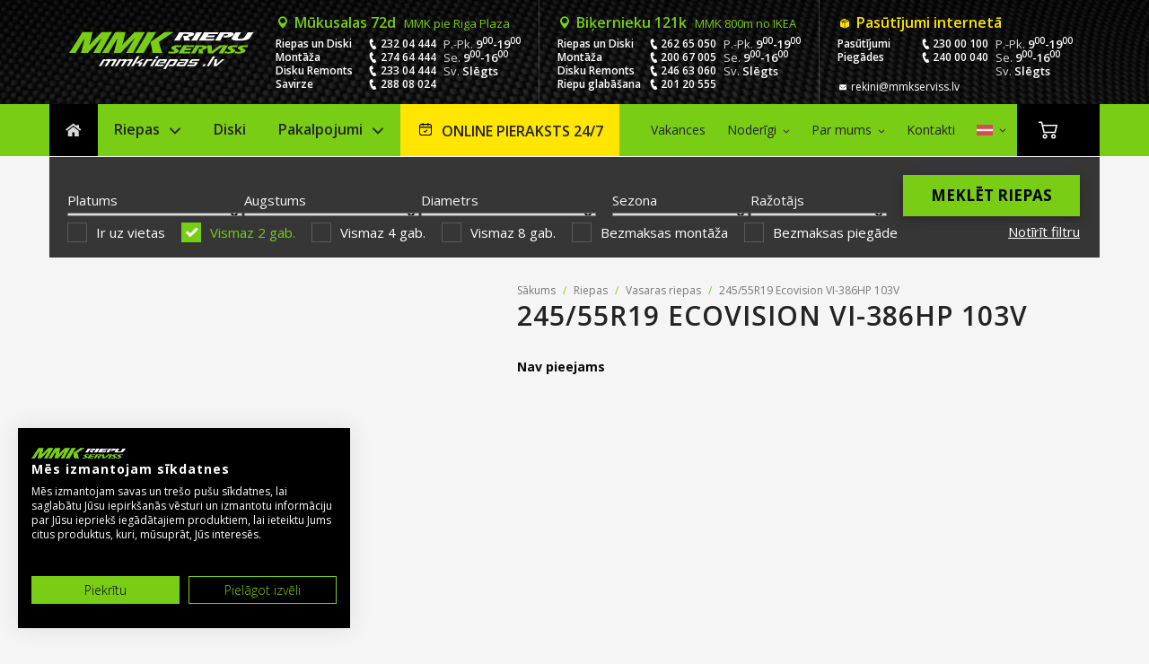

--- FILE ---
content_type: text/html; charset=UTF-8
request_url: https://mmkriepas.lv/p/ecovision-24555r19-103v-vi-386hp/
body_size: 34071
content:
<!DOCTYPE html>
<html lang="lv-LV">
<head>

	<script src="https://consent.cookiefirst.com/sites/mmkriepas.lv-aa442d4d-c51d-4e13-8702-ce8467f3cfee/consent.js"></script>

	<meta charset="UTF-8"/>
	<meta name="viewport" content="width=device-width, initial-scale=1, maximum-scale=1.2"/>
	<meta name="format-detection" content="telephone=no"/>

	<link rel="alternate" type="application/rss+xml" title="RSS 2.0"
	      href="https://mmkriepas.lv/feed/"/>

			<link rel="shortcut icon"
		      href="https://mmkriepas.lv/wp-content/uploads/2020/09/mmk-favicon.ico"/>
		<meta name='robots' content='index, follow, max-image-preview:large, max-snippet:-1, max-video-preview:-1' />
	<style>img:is([sizes="auto" i], [sizes^="auto," i]) { contain-intrinsic-size: 3000px 1500px }</style>
	<link rel="alternate" hreflang="lv" href="https://mmkriepas.lv/p/ecovision-24555r19-103v-vi-386hp/" />
<link rel="alternate" hreflang="en" href="https://mmkriepas.lv/en/p/ecovision-24555r19-103v-vi-386hp/" />
<link rel="alternate" hreflang="x-default" href="https://mmkriepas.lv/p/ecovision-24555r19-103v-vi-386hp/" />

<!-- Google Tag Manager for WordPress by gtm4wp.com -->
<script data-cfasync="false" data-pagespeed-no-defer>
	var gtm4wp_datalayer_name = "dataLayer";
	var dataLayer = dataLayer || [];
	const gtm4wp_use_sku_instead = false;
	const gtm4wp_currency = 'EUR';
	const gtm4wp_product_per_impression = 10;
	const gtm4wp_clear_ecommerce = false;
</script>
<!-- End Google Tag Manager for WordPress by gtm4wp.com -->
	<!-- This site is optimized with the Yoast SEO Premium plugin v22.6 (Yoast SEO v24.9) - https://yoast.com/wordpress/plugins/seo/ -->
	<title>245/55R19 Ecovision VI-386HP 103V &#8226; MMK Riepas</title><link rel="preload" data-rocket-preload as="style" href="https://fonts.googleapis.com/css?family=Open%20Sans%3A300%2C300italic%2C400%2C400italic%2C600%2C600italic%2C700%2C700italic%2C800%2C800italic%7COswald%3A600&#038;subset=latin%2Clatin-ext&#038;display=swap" /><link rel="stylesheet" href="https://fonts.googleapis.com/css?family=Open%20Sans%3A300%2C300italic%2C400%2C400italic%2C600%2C600italic%2C700%2C700italic%2C800%2C800italic%7COswald%3A600&#038;subset=latin%2Clatin-ext&#038;display=swap" media="print" onload="this.media='all'" /><noscript><link rel="stylesheet" href="https://fonts.googleapis.com/css?family=Open%20Sans%3A300%2C300italic%2C400%2C400italic%2C600%2C600italic%2C700%2C700italic%2C800%2C800italic%7COswald%3A600&#038;subset=latin%2Clatin-ext&#038;display=swap" /></noscript><link rel="preload" data-rocket-preload as="style" href="https://fonts.googleapis.com/css2?family=Bebas+Neue&#038;ver=6.8.3&#038;display=swap" /><link rel="stylesheet" href="https://fonts.googleapis.com/css2?family=Bebas+Neue&#038;ver=6.8.3&#038;display=swap" media="print" onload="this.media='all'" /><noscript><link rel="stylesheet" href="https://fonts.googleapis.com/css2?family=Bebas+Neue&#038;ver=6.8.3&#038;display=swap" /></noscript>
	<meta name="description" content="Jaunas vasaras riepas  245/55 R19. Vairāk kā 45`000 riepu uz vietas. Piegāde visā Latvijā." />
	<link rel="canonical" href="https://mmkriepas.lv/p/ecovision-24555r19-103v-vi-386hp/" />
	<meta property="og:locale" content="lv_LV" />
	<meta property="og:type" content="product" />
	<meta property="og:title" content="245/55R19 Ecovision VI-386HP 103V" />
	<meta property="og:url" content="https://mmkriepas.lv/p/ecovision-24555r19-103v-vi-386hp/" />
	<meta property="og:site_name" content="MMK Riepas" />
	<meta property="article:modified_time" content="2022-11-02T22:55:53+00:00" />
	<meta property="og:image" content="https://mmkriepas.lv/wp-content/uploads/2018/05/ecovision-24555r19-103v-vi-386hp-vasaras-riepas.jpg" />
	<meta property="og:image:width" content="188" />
	<meta property="og:image:height" content="263" />
	<meta property="og:image:type" content="image/jpeg" />
	<meta name="twitter:card" content="summary_large_image" />
	<meta name="twitter:label1" content="Price" />
	<meta name="twitter:data1" content="&euro;82.00" />
	<meta name="twitter:label2" content="Availability" />
	<meta name="twitter:data2" content="In stock" />
	<script type="application/ld+json" class="yoast-schema-graph">{"@context":"https://schema.org","@graph":[{"@type":["WebPage","ItemPage"],"@id":"https://mmkriepas.lv/p/ecovision-24555r19-103v-vi-386hp/","url":"https://mmkriepas.lv/p/ecovision-24555r19-103v-vi-386hp/","name":"245/55R19 Ecovision VI-386HP 103V &#8226; MMK Riepas","isPartOf":{"@id":"https://mmkriepas.lv/#website"},"primaryImageOfPage":{"@id":"https://mmkriepas.lv/p/ecovision-24555r19-103v-vi-386hp/#primaryimage"},"image":{"@id":"https://mmkriepas.lv/p/ecovision-24555r19-103v-vi-386hp/#primaryimage"},"thumbnailUrl":"https://mmkriepas.lv/wp-content/uploads/2018/05/ecovision-24555r19-103v-vi-386hp-vasaras-riepas.jpg","breadcrumb":{"@id":"https://mmkriepas.lv/p/ecovision-24555r19-103v-vi-386hp/#breadcrumb"},"inLanguage":"lv-LV","potentialAction":{"@type":"BuyAction","target":"https://mmkriepas.lv/p/ecovision-24555r19-103v-vi-386hp/"}},{"@type":"ImageObject","inLanguage":"lv-LV","@id":"https://mmkriepas.lv/p/ecovision-24555r19-103v-vi-386hp/#primaryimage","url":"https://mmkriepas.lv/wp-content/uploads/2018/05/ecovision-24555r19-103v-vi-386hp-vasaras-riepas.jpg","contentUrl":"https://mmkriepas.lv/wp-content/uploads/2018/05/ecovision-24555r19-103v-vi-386hp-vasaras-riepas.jpg","width":188,"height":263,"caption":"ECOVISION 245/55R19 103V VI-386HP - Vasaras riepas"},{"@type":"BreadcrumbList","@id":"https://mmkriepas.lv/p/ecovision-24555r19-103v-vi-386hp/#breadcrumb","itemListElement":[{"@type":"ListItem","position":1,"name":"Sākums","item":"https://mmkriepas.lv/"},{"@type":"ListItem","position":2,"name":"245/55R19 Ecovision VI-386HP 103V"}]},{"@type":"WebSite","@id":"https://mmkriepas.lv/#website","url":"https://mmkriepas.lv/","name":"MMK Riepas","description":"MMK Riepas","alternateName":"MMK Riepu Serviss","potentialAction":[{"@type":"SearchAction","target":{"@type":"EntryPoint","urlTemplate":"https://mmkriepas.lv/?s={search_term_string}"},"query-input":{"@type":"PropertyValueSpecification","valueRequired":true,"valueName":"search_term_string"}}],"inLanguage":"lv-LV"},{"@type":"ImageObject","inLanguage":"lv-LV","@id":"https://mmkriepas.lv/p/ecovision-24555r19-103v-vi-386hp/#local-main-organization-logo","url":"","contentUrl":"","caption":"MMK Riepas"}]}</script>
	<meta property="product:price:amount" content="82.00" />
	<meta property="product:price:currency" content="EUR" />
	<meta property="og:availability" content="instock" />
	<meta property="product:availability" content="instock" />
	<meta property="product:condition" content="new" />
	<!-- / Yoast SEO Premium plugin. -->


<link rel='dns-prefetch' href='//challenges.cloudflare.com' />
<link rel='dns-prefetch' href='//maps.google.com' />
<link rel='dns-prefetch' href='//capi-automation.s3.us-east-2.amazonaws.com' />
<link rel='dns-prefetch' href='//fonts.googleapis.com' />
<link href='https://fonts.gstatic.com' crossorigin rel='preconnect' />
<link rel='preconnect' href='https://challenges.cloudflare.com' />
<link rel='preconnect' href='https://maps.google.com' />
<link rel='preconnect' href='https://capi-automation.s3.us-east-2.amazonaws.com' />
<link rel='preconnect' href='https://fonts.googleapis.com' />
<link rel="alternate" type="application/rss+xml" title="MMK Riepas &raquo; Feed" href="https://mmkriepas.lv/feed/" />
<link rel="alternate" type="application/rss+xml" title="MMK Riepas &raquo; Comments Feed" href="https://mmkriepas.lv/comments/feed/" />

<!-- Google Tag Manager for WordPress by gtm4wp.com -->
<!-- GTM Container placement set to manual -->
<script data-cfasync="false" data-pagespeed-no-defer>
	var dataLayer_content = {"pagePostType":"product","pagePostType2":"single-product","productRatingCounts":[],"productAverageRating":0,"productReviewCount":0,"productType":"simple","productIsVariable":0};
	dataLayer.push( dataLayer_content );
</script>
<script data-cfasync="false">
(function(w,d,s,l,i){w[l]=w[l]||[];w[l].push({'gtm.start':
new Date().getTime(),event:'gtm.js'});var f=d.getElementsByTagName(s)[0],
j=d.createElement(s),dl=l!='dataLayer'?'&l='+l:'';j.async=true;j.src=
'//www.googletagmanager.com/gtm.js?id='+i+dl;f.parentNode.insertBefore(j,f);
})(window,document,'script','dataLayer','GTM-WZPZ5X9');
</script>
<!-- End Google Tag Manager for WordPress by gtm4wp.com --><link rel='stylesheet' id='sbr_styles-css' href='https://mmkriepas.lv/wp-content/plugins/reviews-feed-pro/assets/css/sbr-styles.css?ver=1.4.2' type='text/css' media='all' />
<style id='wp-emoji-styles-inline-css' type='text/css'>

	img.wp-smiley, img.emoji {
		display: inline !important;
		border: none !important;
		box-shadow: none !important;
		height: 1em !important;
		width: 1em !important;
		margin: 0 0.07em !important;
		vertical-align: -0.1em !important;
		background: none !important;
		padding: 0 !important;
	}
</style>
<link rel='stylesheet' id='wp-block-library-css' href='https://mmkriepas.lv/wp-includes/css/dist/block-library/style.min.css?ver=6.8.3' type='text/css' media='all' />
<style id='classic-theme-styles-inline-css' type='text/css'>
/*! This file is auto-generated */
.wp-block-button__link{color:#fff;background-color:#32373c;border-radius:9999px;box-shadow:none;text-decoration:none;padding:calc(.667em + 2px) calc(1.333em + 2px);font-size:1.125em}.wp-block-file__button{background:#32373c;color:#fff;text-decoration:none}
</style>
<style id='safe-svg-svg-icon-style-inline-css' type='text/css'>
.safe-svg-cover{text-align:center}.safe-svg-cover .safe-svg-inside{display:inline-block;max-width:100%}.safe-svg-cover svg{height:100%;max-height:100%;max-width:100%;width:100%}

</style>
<style id='filebird-block-filebird-gallery-style-inline-css' type='text/css'>
ul.filebird-block-filebird-gallery{margin:auto!important;padding:0!important;width:100%}ul.filebird-block-filebird-gallery.layout-grid{display:grid;grid-gap:20px;align-items:stretch;grid-template-columns:repeat(var(--columns),1fr);justify-items:stretch}ul.filebird-block-filebird-gallery.layout-grid li img{border:1px solid #ccc;box-shadow:2px 2px 6px 0 rgba(0,0,0,.3);height:100%;max-width:100%;-o-object-fit:cover;object-fit:cover;width:100%}ul.filebird-block-filebird-gallery.layout-masonry{-moz-column-count:var(--columns);-moz-column-gap:var(--space);column-gap:var(--space);-moz-column-width:var(--min-width);columns:var(--min-width) var(--columns);display:block;overflow:auto}ul.filebird-block-filebird-gallery.layout-masonry li{margin-bottom:var(--space)}ul.filebird-block-filebird-gallery li{list-style:none}ul.filebird-block-filebird-gallery li figure{height:100%;margin:0;padding:0;position:relative;width:100%}ul.filebird-block-filebird-gallery li figure figcaption{background:linear-gradient(0deg,rgba(0,0,0,.7),rgba(0,0,0,.3) 70%,transparent);bottom:0;box-sizing:border-box;color:#fff;font-size:.8em;margin:0;max-height:100%;overflow:auto;padding:3em .77em .7em;position:absolute;text-align:center;width:100%;z-index:2}ul.filebird-block-filebird-gallery li figure figcaption a{color:inherit}

</style>
<style id='global-styles-inline-css' type='text/css'>
:root{--wp--preset--aspect-ratio--square: 1;--wp--preset--aspect-ratio--4-3: 4/3;--wp--preset--aspect-ratio--3-4: 3/4;--wp--preset--aspect-ratio--3-2: 3/2;--wp--preset--aspect-ratio--2-3: 2/3;--wp--preset--aspect-ratio--16-9: 16/9;--wp--preset--aspect-ratio--9-16: 9/16;--wp--preset--color--black: #000000;--wp--preset--color--cyan-bluish-gray: #abb8c3;--wp--preset--color--white: #ffffff;--wp--preset--color--pale-pink: #f78da7;--wp--preset--color--vivid-red: #cf2e2e;--wp--preset--color--luminous-vivid-orange: #ff6900;--wp--preset--color--luminous-vivid-amber: #fcb900;--wp--preset--color--light-green-cyan: #7bdcb5;--wp--preset--color--vivid-green-cyan: #00d084;--wp--preset--color--pale-cyan-blue: #8ed1fc;--wp--preset--color--vivid-cyan-blue: #0693e3;--wp--preset--color--vivid-purple: #9b51e0;--wp--preset--gradient--vivid-cyan-blue-to-vivid-purple: linear-gradient(135deg,rgba(6,147,227,1) 0%,rgb(155,81,224) 100%);--wp--preset--gradient--light-green-cyan-to-vivid-green-cyan: linear-gradient(135deg,rgb(122,220,180) 0%,rgb(0,208,130) 100%);--wp--preset--gradient--luminous-vivid-amber-to-luminous-vivid-orange: linear-gradient(135deg,rgba(252,185,0,1) 0%,rgba(255,105,0,1) 100%);--wp--preset--gradient--luminous-vivid-orange-to-vivid-red: linear-gradient(135deg,rgba(255,105,0,1) 0%,rgb(207,46,46) 100%);--wp--preset--gradient--very-light-gray-to-cyan-bluish-gray: linear-gradient(135deg,rgb(238,238,238) 0%,rgb(169,184,195) 100%);--wp--preset--gradient--cool-to-warm-spectrum: linear-gradient(135deg,rgb(74,234,220) 0%,rgb(151,120,209) 20%,rgb(207,42,186) 40%,rgb(238,44,130) 60%,rgb(251,105,98) 80%,rgb(254,248,76) 100%);--wp--preset--gradient--blush-light-purple: linear-gradient(135deg,rgb(255,206,236) 0%,rgb(152,150,240) 100%);--wp--preset--gradient--blush-bordeaux: linear-gradient(135deg,rgb(254,205,165) 0%,rgb(254,45,45) 50%,rgb(107,0,62) 100%);--wp--preset--gradient--luminous-dusk: linear-gradient(135deg,rgb(255,203,112) 0%,rgb(199,81,192) 50%,rgb(65,88,208) 100%);--wp--preset--gradient--pale-ocean: linear-gradient(135deg,rgb(255,245,203) 0%,rgb(182,227,212) 50%,rgb(51,167,181) 100%);--wp--preset--gradient--electric-grass: linear-gradient(135deg,rgb(202,248,128) 0%,rgb(113,206,126) 100%);--wp--preset--gradient--midnight: linear-gradient(135deg,rgb(2,3,129) 0%,rgb(40,116,252) 100%);--wp--preset--font-size--small: 13px;--wp--preset--font-size--medium: 20px;--wp--preset--font-size--large: 36px;--wp--preset--font-size--x-large: 42px;--wp--preset--spacing--20: 0.44rem;--wp--preset--spacing--30: 0.67rem;--wp--preset--spacing--40: 1rem;--wp--preset--spacing--50: 1.5rem;--wp--preset--spacing--60: 2.25rem;--wp--preset--spacing--70: 3.38rem;--wp--preset--spacing--80: 5.06rem;--wp--preset--shadow--natural: 6px 6px 9px rgba(0, 0, 0, 0.2);--wp--preset--shadow--deep: 12px 12px 50px rgba(0, 0, 0, 0.4);--wp--preset--shadow--sharp: 6px 6px 0px rgba(0, 0, 0, 0.2);--wp--preset--shadow--outlined: 6px 6px 0px -3px rgba(255, 255, 255, 1), 6px 6px rgba(0, 0, 0, 1);--wp--preset--shadow--crisp: 6px 6px 0px rgba(0, 0, 0, 1);}:where(.is-layout-flex){gap: 0.5em;}:where(.is-layout-grid){gap: 0.5em;}body .is-layout-flex{display: flex;}.is-layout-flex{flex-wrap: wrap;align-items: center;}.is-layout-flex > :is(*, div){margin: 0;}body .is-layout-grid{display: grid;}.is-layout-grid > :is(*, div){margin: 0;}:where(.wp-block-columns.is-layout-flex){gap: 2em;}:where(.wp-block-columns.is-layout-grid){gap: 2em;}:where(.wp-block-post-template.is-layout-flex){gap: 1.25em;}:where(.wp-block-post-template.is-layout-grid){gap: 1.25em;}.has-black-color{color: var(--wp--preset--color--black) !important;}.has-cyan-bluish-gray-color{color: var(--wp--preset--color--cyan-bluish-gray) !important;}.has-white-color{color: var(--wp--preset--color--white) !important;}.has-pale-pink-color{color: var(--wp--preset--color--pale-pink) !important;}.has-vivid-red-color{color: var(--wp--preset--color--vivid-red) !important;}.has-luminous-vivid-orange-color{color: var(--wp--preset--color--luminous-vivid-orange) !important;}.has-luminous-vivid-amber-color{color: var(--wp--preset--color--luminous-vivid-amber) !important;}.has-light-green-cyan-color{color: var(--wp--preset--color--light-green-cyan) !important;}.has-vivid-green-cyan-color{color: var(--wp--preset--color--vivid-green-cyan) !important;}.has-pale-cyan-blue-color{color: var(--wp--preset--color--pale-cyan-blue) !important;}.has-vivid-cyan-blue-color{color: var(--wp--preset--color--vivid-cyan-blue) !important;}.has-vivid-purple-color{color: var(--wp--preset--color--vivid-purple) !important;}.has-black-background-color{background-color: var(--wp--preset--color--black) !important;}.has-cyan-bluish-gray-background-color{background-color: var(--wp--preset--color--cyan-bluish-gray) !important;}.has-white-background-color{background-color: var(--wp--preset--color--white) !important;}.has-pale-pink-background-color{background-color: var(--wp--preset--color--pale-pink) !important;}.has-vivid-red-background-color{background-color: var(--wp--preset--color--vivid-red) !important;}.has-luminous-vivid-orange-background-color{background-color: var(--wp--preset--color--luminous-vivid-orange) !important;}.has-luminous-vivid-amber-background-color{background-color: var(--wp--preset--color--luminous-vivid-amber) !important;}.has-light-green-cyan-background-color{background-color: var(--wp--preset--color--light-green-cyan) !important;}.has-vivid-green-cyan-background-color{background-color: var(--wp--preset--color--vivid-green-cyan) !important;}.has-pale-cyan-blue-background-color{background-color: var(--wp--preset--color--pale-cyan-blue) !important;}.has-vivid-cyan-blue-background-color{background-color: var(--wp--preset--color--vivid-cyan-blue) !important;}.has-vivid-purple-background-color{background-color: var(--wp--preset--color--vivid-purple) !important;}.has-black-border-color{border-color: var(--wp--preset--color--black) !important;}.has-cyan-bluish-gray-border-color{border-color: var(--wp--preset--color--cyan-bluish-gray) !important;}.has-white-border-color{border-color: var(--wp--preset--color--white) !important;}.has-pale-pink-border-color{border-color: var(--wp--preset--color--pale-pink) !important;}.has-vivid-red-border-color{border-color: var(--wp--preset--color--vivid-red) !important;}.has-luminous-vivid-orange-border-color{border-color: var(--wp--preset--color--luminous-vivid-orange) !important;}.has-luminous-vivid-amber-border-color{border-color: var(--wp--preset--color--luminous-vivid-amber) !important;}.has-light-green-cyan-border-color{border-color: var(--wp--preset--color--light-green-cyan) !important;}.has-vivid-green-cyan-border-color{border-color: var(--wp--preset--color--vivid-green-cyan) !important;}.has-pale-cyan-blue-border-color{border-color: var(--wp--preset--color--pale-cyan-blue) !important;}.has-vivid-cyan-blue-border-color{border-color: var(--wp--preset--color--vivid-cyan-blue) !important;}.has-vivid-purple-border-color{border-color: var(--wp--preset--color--vivid-purple) !important;}.has-vivid-cyan-blue-to-vivid-purple-gradient-background{background: var(--wp--preset--gradient--vivid-cyan-blue-to-vivid-purple) !important;}.has-light-green-cyan-to-vivid-green-cyan-gradient-background{background: var(--wp--preset--gradient--light-green-cyan-to-vivid-green-cyan) !important;}.has-luminous-vivid-amber-to-luminous-vivid-orange-gradient-background{background: var(--wp--preset--gradient--luminous-vivid-amber-to-luminous-vivid-orange) !important;}.has-luminous-vivid-orange-to-vivid-red-gradient-background{background: var(--wp--preset--gradient--luminous-vivid-orange-to-vivid-red) !important;}.has-very-light-gray-to-cyan-bluish-gray-gradient-background{background: var(--wp--preset--gradient--very-light-gray-to-cyan-bluish-gray) !important;}.has-cool-to-warm-spectrum-gradient-background{background: var(--wp--preset--gradient--cool-to-warm-spectrum) !important;}.has-blush-light-purple-gradient-background{background: var(--wp--preset--gradient--blush-light-purple) !important;}.has-blush-bordeaux-gradient-background{background: var(--wp--preset--gradient--blush-bordeaux) !important;}.has-luminous-dusk-gradient-background{background: var(--wp--preset--gradient--luminous-dusk) !important;}.has-pale-ocean-gradient-background{background: var(--wp--preset--gradient--pale-ocean) !important;}.has-electric-grass-gradient-background{background: var(--wp--preset--gradient--electric-grass) !important;}.has-midnight-gradient-background{background: var(--wp--preset--gradient--midnight) !important;}.has-small-font-size{font-size: var(--wp--preset--font-size--small) !important;}.has-medium-font-size{font-size: var(--wp--preset--font-size--medium) !important;}.has-large-font-size{font-size: var(--wp--preset--font-size--large) !important;}.has-x-large-font-size{font-size: var(--wp--preset--font-size--x-large) !important;}
:where(.wp-block-post-template.is-layout-flex){gap: 1.25em;}:where(.wp-block-post-template.is-layout-grid){gap: 1.25em;}
:where(.wp-block-columns.is-layout-flex){gap: 2em;}:where(.wp-block-columns.is-layout-grid){gap: 2em;}
:root :where(.wp-block-pullquote){font-size: 1.5em;line-height: 1.6;}
</style>
<link rel='stylesheet' id='spell-style-css' href='https://mmkriepas.lv/wp-content/plugins/spell-woocommerce/assets/css/spell.css?ver=6.8.3' type='text/css' media='all' />
<link rel='stylesheet' id='photoswipe-css' href='https://mmkriepas.lv/wp-content/plugins/woocommerce/assets/css/photoswipe/photoswipe.min.css?ver=9.8.6' type='text/css' media='all' />
<link rel='stylesheet' id='photoswipe-default-skin-css' href='https://mmkriepas.lv/wp-content/plugins/woocommerce/assets/css/photoswipe/default-skin/default-skin.min.css?ver=9.8.6' type='text/css' media='all' />
<link rel='stylesheet' id='woocommerce-layout-css' href='https://mmkriepas.lv/wp-content/plugins/woocommerce/assets/css/woocommerce-layout.css?ver=9.8.6' type='text/css' media='all' />
<link rel='stylesheet' id='woocommerce-smallscreen-css' href='https://mmkriepas.lv/wp-content/plugins/woocommerce/assets/css/woocommerce-smallscreen.css?ver=9.8.6' type='text/css' media='only screen and (max-width: 768px)' />
<link rel='stylesheet' id='woocommerce-general-css' href='https://mmkriepas.lv/wp-content/plugins/woocommerce/assets/css/woocommerce.css?ver=9.8.6' type='text/css' media='all' />
<style id='woocommerce-inline-inline-css' type='text/css'>
.woocommerce form .form-row .required { visibility: visible; }
</style>
<link rel='stylesheet' id='wpml-legacy-horizontal-list-0-css' href='https://mmkriepas.lv/wp-content/plugins/sitepress-multilingual-cms/templates/language-switchers/legacy-list-horizontal/style.min.css?ver=1' type='text/css' media='all' />
<style id='wpml-legacy-horizontal-list-0-inline-css' type='text/css'>
.wpml-ls-statics-shortcode_actions, .wpml-ls-statics-shortcode_actions .wpml-ls-sub-menu, .wpml-ls-statics-shortcode_actions a {border-color:#cdcdcd;}.wpml-ls-statics-shortcode_actions a, .wpml-ls-statics-shortcode_actions .wpml-ls-sub-menu a, .wpml-ls-statics-shortcode_actions .wpml-ls-sub-menu a:link, .wpml-ls-statics-shortcode_actions li:not(.wpml-ls-current-language) .wpml-ls-link, .wpml-ls-statics-shortcode_actions li:not(.wpml-ls-current-language) .wpml-ls-link:link {color:#444444;background-color:#ffffff;}.wpml-ls-statics-shortcode_actions .wpml-ls-sub-menu a:hover,.wpml-ls-statics-shortcode_actions .wpml-ls-sub-menu a:focus, .wpml-ls-statics-shortcode_actions .wpml-ls-sub-menu a:link:hover, .wpml-ls-statics-shortcode_actions .wpml-ls-sub-menu a:link:focus {color:#000000;background-color:#eeeeee;}.wpml-ls-statics-shortcode_actions .wpml-ls-current-language > a {color:#444444;background-color:#ffffff;}.wpml-ls-statics-shortcode_actions .wpml-ls-current-language:hover>a, .wpml-ls-statics-shortcode_actions .wpml-ls-current-language>a:focus {color:#000000;background-color:#eeeeee;}
</style>
<link rel='stylesheet' id='brb-public-main-css-css' href='https://mmkriepas.lv/wp-content/plugins/business-reviews-bundle/assets/css/public-main.css?ver=1.9.99' type='text/css' media='all' />
<link rel='stylesheet' id='mmk-booking-style-css' href='https://mmkriepas.lv/wp-content/plugins/mmk-booking/public/css/public.css?ver=1744622395' type='text/css' media='all' />
<link rel='stylesheet' id='mmk-booking-calendar-css' href='https://mmkriepas.lv/wp-content/plugins/mmk-booking/public/css/calendar.css?ver=1762015585' type='text/css' media='all' />
<link rel='stylesheet' id='mmk-booking-custom-css' href='https://mmkriepas.lv/wp-content/plugins/mmk-booking/public/css/mmk-booking.css?ver=1762015586' type='text/css' media='all' />
<link rel='stylesheet' id='brands-styles-css' href='https://mmkriepas.lv/wp-content/plugins/woocommerce/assets/css/brands.css?ver=9.8.6' type='text/css' media='all' />
<link rel='stylesheet' id='reset-css' href='https://mmkriepas.lv/wp-content/themes/carservice/style/reset.css?ver=6.8.3' type='text/css' media='all' />
<link rel='stylesheet' id='superfish-css' href='https://mmkriepas.lv/wp-content/themes/carservice/style/superfish.css?ver=6.8.3' type='text/css' media='all' />
<link rel='stylesheet' id='prettyPhoto-css' href='https://mmkriepas.lv/wp-content/themes/carservice/style/prettyPhoto.css?ver=6.8.3' type='text/css' media='all' />
<link rel='stylesheet' id='jquery-qtip-css' href='https://mmkriepas.lv/wp-content/themes/carservice/style/jquery.qtip.css?ver=6.8.3' type='text/css' media='all' />
<link rel='stylesheet' id='odometer-css' href='https://mmkriepas.lv/wp-content/themes/carservice/style/odometer-theme-default.css?ver=6.8.3' type='text/css' media='all' />
<link rel='stylesheet' id='animations-css' href='https://mmkriepas.lv/wp-content/themes/carservice/style/animations.css?ver=6.8.3' type='text/css' media='all' />
<link rel='stylesheet' id='parent-style-css' href='https://mmkriepas.lv/wp-content/themes/carservice/style.css?ver=6.8.3' type='text/css' media='all' />
<link rel='stylesheet' id='child-style-css' href='https://mmkriepas.lv/wp-content/themes/carservice-child/assets/css/style.min.css?ver=1768055808' type='text/css' media='all' />



<link rel='stylesheet' id='responsive-css' href='https://mmkriepas.lv/wp-content/themes/carservice/style/responsive.css?ver=6.8.3' type='text/css' media='all' />
<link rel='stylesheet' id='woocommerce-custom-css' href='https://mmkriepas.lv/wp-content/themes/carservice/woocommerce/style.css?ver=6.8.3' type='text/css' media='all' />
<link rel='stylesheet' id='woocommerce-responsive-css' href='https://mmkriepas.lv/wp-content/themes/carservice/woocommerce/responsive.css?ver=6.8.3' type='text/css' media='all' />
<link rel='stylesheet' id='cs-streamline-small-css' href='https://mmkriepas.lv/wp-content/themes/carservice/fonts/streamline-small/style.css?ver=6.8.3' type='text/css' media='all' />
<link rel='stylesheet' id='cs-template-css' href='https://mmkriepas.lv/wp-content/themes/carservice/fonts/template/styles.css?ver=6.8.3' type='text/css' media='all' />
<link rel='stylesheet' id='tablepress-default-css' href='https://mmkriepas.lv/wp-content/plugins/tablepress/css/build/default.css?ver=3.1.1' type='text/css' media='all' />
<script type="text/javascript" id="wpml-cookie-js-extra">
/* <![CDATA[ */
var wpml_cookies = {"wp-wpml_current_language":{"value":"lv","expires":1,"path":"\/"}};
var wpml_cookies = {"wp-wpml_current_language":{"value":"lv","expires":1,"path":"\/"}};
var wpml_cookies = {"wp-wpml_current_language":{"value":"lv","expires":1,"path":"\/"}};
var wpml_cookies = {"wp-wpml_current_language":{"value":"lv","expires":1,"path":"\/"}};
var wpml_cookies = {"wp-wpml_current_language":{"value":"lv","expires":1,"path":"\/"}};
var wpml_cookies = {"wp-wpml_current_language":{"value":"lv","expires":1,"path":"\/"}};
var wpml_cookies = {"wp-wpml_current_language":{"value":"lv","expires":1,"path":"\/"}};
var wpml_cookies = {"wp-wpml_current_language":{"value":"en","expires":1,"path":"\/"}};
var wpml_cookies = {"wp-wpml_current_language":{"value":"lv","expires":1,"path":"\/"}};
var wpml_cookies = {"wp-wpml_current_language":{"value":"lv","expires":1,"path":"\/"}};
/* ]]> */
</script>
<script type="text/javascript" src="https://mmkriepas.lv/wp-content/plugins/sitepress-multilingual-cms/res/js/cookies/language-cookie.js?ver=473900" id="wpml-cookie-js" defer="defer" data-wp-strategy="defer"></script>
<script type="text/javascript" src="https://mmkriepas.lv/wp-includes/js/jquery/jquery.min.js?ver=3.7.1" id="jquery-core-js"></script>
<script type="text/javascript" src="https://mmkriepas.lv/wp-includes/js/jquery/jquery-migrate.min.js?ver=3.4.1" id="jquery-migrate-js"></script>
<script type="text/javascript" src="https://mmkriepas.lv/wp-content/plugins/woocommerce/assets/js/jquery-blockui/jquery.blockUI.min.js?ver=2.7.0-wc.9.8.6" id="jquery-blockui-js" data-wp-strategy="defer"></script>
<script type="text/javascript" id="wc-add-to-cart-js-extra">
/* <![CDATA[ */
var wc_add_to_cart_params = {"ajax_url":"\/wp-admin\/admin-ajax.php","wc_ajax_url":"\/?wc-ajax=%%endpoint%%","i18n_view_cart":"Apskat\u012bt grozu","cart_url":"https:\/\/mmkriepas.lv\/grozs\/","is_cart":"","cart_redirect_after_add":"no"};
/* ]]> */
</script>
<script type="text/javascript" src="https://mmkriepas.lv/wp-content/plugins/woocommerce/assets/js/frontend/add-to-cart.min.js?ver=9.8.6" id="wc-add-to-cart-js" data-wp-strategy="defer"></script>
<script type="text/javascript" src="https://mmkriepas.lv/wp-content/plugins/woocommerce/assets/js/photoswipe/photoswipe.min.js?ver=4.1.1-wc.9.8.6" id="photoswipe-js" defer="defer" data-wp-strategy="defer"></script>
<script type="text/javascript" src="https://mmkriepas.lv/wp-content/plugins/woocommerce/assets/js/photoswipe/photoswipe-ui-default.min.js?ver=4.1.1-wc.9.8.6" id="photoswipe-ui-default-js" defer="defer" data-wp-strategy="defer"></script>
<script type="text/javascript" id="wc-single-product-js-extra">
/* <![CDATA[ */
var wc_single_product_params = {"i18n_required_rating_text":"Please select a rating","i18n_rating_options":["1 of 5 stars","2 of 5 stars","3 of 5 stars","4 of 5 stars","5 of 5 stars"],"i18n_product_gallery_trigger_text":"View full-screen image gallery","review_rating_required":"yes","flexslider":{"rtl":false,"animation":"slide","smoothHeight":true,"directionNav":false,"controlNav":"thumbnails","slideshow":false,"animationSpeed":500,"animationLoop":false,"allowOneSlide":false},"zoom_enabled":"","zoom_options":[],"photoswipe_enabled":"1","photoswipe_options":{"shareEl":false,"closeOnScroll":false,"history":false,"hideAnimationDuration":0,"showAnimationDuration":0},"flexslider_enabled":"1"};
/* ]]> */
</script>
<script type="text/javascript" src="https://mmkriepas.lv/wp-content/plugins/woocommerce/assets/js/frontend/single-product.min.js?ver=9.8.6" id="wc-single-product-js" defer="defer" data-wp-strategy="defer"></script>
<script type="text/javascript" src="https://mmkriepas.lv/wp-content/plugins/woocommerce/assets/js/js-cookie/js.cookie.min.js?ver=2.1.4-wc.9.8.6" id="js-cookie-js" defer="defer" data-wp-strategy="defer"></script>
<script type="text/javascript" id="woocommerce-js-extra">
/* <![CDATA[ */
var woocommerce_params = {"ajax_url":"\/wp-admin\/admin-ajax.php","wc_ajax_url":"\/?wc-ajax=%%endpoint%%","i18n_password_show":"Show password","i18n_password_hide":"Hide password"};
/* ]]> */
</script>
<script type="text/javascript" src="https://mmkriepas.lv/wp-content/plugins/woocommerce/assets/js/frontend/woocommerce.min.js?ver=9.8.6" id="woocommerce-js" defer="defer" data-wp-strategy="defer"></script>
<script type="text/javascript" id="brb-public-main-js-js-extra">
/* <![CDATA[ */
var brb_vars = {"ajaxurl":"https:\/\/mmkriepas.lv\/wp-admin\/admin-ajax.php","gavatar":"https:\/\/mmkriepas.lv\/wp-content\/plugins\/business-reviews-bundle\/assets\/img\/google_avatar.png"};
/* ]]> */
</script>
<script type="text/javascript" defer="defer" src="https://mmkriepas.lv/wp-content/plugins/business-reviews-bundle/assets/js/public-main.js?ver=1.9.99" id="brb-public-main-js-js"></script>
<script type="text/javascript" src="https://mmkriepas.lv/wp-content/plugins/js_composer/assets/js/vendors/woocommerce-add-to-cart.js?ver=7.0" id="vc_woocommerce-add-to-cart-js-js"></script>
<script type="text/javascript" id="wc-cart-fragments-js-extra">
/* <![CDATA[ */
var wc_cart_fragments_params = {"ajax_url":"\/wp-admin\/admin-ajax.php","wc_ajax_url":"\/?wc-ajax=%%endpoint%%","cart_hash_key":"wc_cart_hash_895fb88867e77c1ba7ed60317eccca94-lv","fragment_name":"wc_fragments_895fb88867e77c1ba7ed60317eccca94","request_timeout":"5000"};
/* ]]> */
</script>
<script type="text/javascript" src="https://mmkriepas.lv/wp-content/plugins/woocommerce/assets/js/frontend/cart-fragments.min.js?ver=9.8.6" id="wc-cart-fragments-js" defer="defer" data-wp-strategy="defer"></script>
<script type="text/javascript" src="//maps.google.com/maps/api/js?key=AIzaSyAstgvRy6WbCeWlDT2tCXM1ARMC11pPhbM&amp;ver=6.8.3" id="google-maps-v3-js"></script>
<script></script><link rel="https://api.w.org/" href="https://mmkriepas.lv/wp-json/" /><link rel="alternate" title="JSON" type="application/json" href="https://mmkriepas.lv/wp-json/wp/v2/product/62181" /><link rel="EditURI" type="application/rsd+xml" title="RSD" href="https://mmkriepas.lv/xmlrpc.php?rsd" />
<meta name="generator" content="WordPress 6.8.3" />
<meta name="generator" content="WooCommerce 9.8.6" />
<link rel='shortlink' href='https://mmkriepas.lv/?p=62181' />
<link rel="alternate" title="oEmbed (JSON)" type="application/json+oembed" href="https://mmkriepas.lv/wp-json/oembed/1.0/embed?url=https%3A%2F%2Fmmkriepas.lv%2Fp%2Fecovision-24555r19-103v-vi-386hp%2F" />
<link rel="alternate" title="oEmbed (XML)" type="text/xml+oembed" href="https://mmkriepas.lv/wp-json/oembed/1.0/embed?url=https%3A%2F%2Fmmkriepas.lv%2Fp%2Fecovision-24555r19-103v-vi-386hp%2F&#038;format=xml" />
<meta name="generator" content="WPML ver:4.7.3 stt:1,31;" />
	<!-- Hotjar Tracking Code for https://mmkserviss.lv/ -->
	<script>
		(function (h, o, t, j, a, r) {
			h.hj = h.hj || function () {
				(h.hj.q = h.hj.q || []).push(arguments)
			};
			h._hjSettings = {hjid: 428283, hjsv: 6};
			a = o.getElementsByTagName('head')[0];
			r = o.createElement('script');
			r.async = 1;
			r.src = t + h._hjSettings.hjid + j + h._hjSettings.hjsv;
			a.appendChild(r);
		})(window, document, 'https://static.hotjar.com/c/hotjar-', '.js?sv=');
	</script>
		<noscript><style>.woocommerce-product-gallery{ opacity: 1 !important; }</style></noscript>
	<script src="https://cdn.brevo.com/js/sdk-loader.js" async></script><script>window.Brevo = window.Brevo || [];
                        Brevo.push([
                            "init",
                        {
                            client_key:"qkjjce3o2zmqkgfbb3clu538",email_id : "",},]);</script>			<script  type="text/javascript">
				!function(f,b,e,v,n,t,s){if(f.fbq)return;n=f.fbq=function(){n.callMethod?
					n.callMethod.apply(n,arguments):n.queue.push(arguments)};if(!f._fbq)f._fbq=n;
					n.push=n;n.loaded=!0;n.version='2.0';n.queue=[];t=b.createElement(e);t.async=!0;
					t.src=v;s=b.getElementsByTagName(e)[0];s.parentNode.insertBefore(t,s)}(window,
					document,'script','https://connect.facebook.net/en_US/fbevents.js');
			</script>
			<!-- WooCommerce Facebook Integration Begin -->
			<script  type="text/javascript">

				fbq('init', '1381318320081304', {}, {
    "agent": "woocommerce_0-9.8.6-3.5.12"
});

				document.addEventListener( 'DOMContentLoaded', function() {
					// Insert placeholder for events injected when a product is added to the cart through AJAX.
					document.body.insertAdjacentHTML( 'beforeend', '<div class=\"wc-facebook-pixel-event-placeholder\"></div>' );
				}, false );

			</script>
			<!-- WooCommerce Facebook Integration End -->
			<meta name="generator" content="Powered by WPBakery Page Builder - drag and drop page builder for WordPress."/>
		<style type="text/css" id="wp-custom-css">
			.wpbr-review-120864{
	display:none;
}		</style>
		<noscript><style> .wpb_animate_when_almost_visible { opacity: 1; }</style></noscript>
	<script>
		jQuery('html').addClass('js');
	</script>

	<meta name="facebook-domain-verification" content="q8eexoc36cdk3qb7cn57z17fqz1wen"/>

	<link rel="dns-prefetch" href="fonts.gstatic.com">
	<link rel="preconnect" href="https://fonts.gstatic.com">

	<meta name="generator" content="WP Rocket 3.18.3" data-wpr-features="wpr_image_dimensions wpr_preload_links wpr_desktop" /></head>

<body class="wp-singular product-template-default single single-product postid-62181 wp-theme-carservice wp-child-theme-carservice-child theme-carservice woocommerce woocommerce-page woocommerce-no-js wpb-js-composer js-comp-ver-7.0 vc_responsive">
	<header data-rocket-location-hash="9496dc44cbda5cdebb84f02bfc4ab41b" class="header">
		<div data-rocket-location-hash="a2690744cf6f236ab8db99aafa967bd9" class="hide-for-large">
			<div data-rocket-location-hash="99af870eb3df5e239ec446a564f5ecf3" class="header-small">

									<div data-rocket-location-hash="4580ce90b16832e81dd0e373f3dc70bf" class="header-bg-image" style="background-image:url('https://mmkriepas.lv/wp-content/uploads/2022/10/mmk-header-bg.jpg')"></div>
				
				<div data-rocket-location-hash="bdbd5dde0cef9bd4e68f2597c9c5e63f" class="row">
					<div data-rocket-location-hash="68ef629d941709616a537b3ddb4fa709" class="columns">
						<div class="header-content">
							<div class="header-col header-col--cart">
								<div class="mini-cart mini-cart--small">
	<a class="mini-cart__link align-self-stretch"
	   href="https://mmkriepas.lv/grozs/">
		<span class="mini-cart__count">
					</span>
		<span class="mini-cart__label">
			Pirkumu grozs		</span>
	</a>
</div>							</div>

							<div class="header-col header-col--logo">
								<a href="https://mmkriepas.lv">
									<img width="216" height="59" src="https://mmkriepas.lv/wp-content/uploads/2025/05/mmk-logo-2025.svg" class="header-logo" alt="MMK Riepas" decoding="async" />								</a>
							</div>

							<div class="header-col header-col--hamburger">
								<button type="button" class="header-hamburger">
									<span class="show-for-sr">Izvēlne</span>
								</button>
							</div>

						</div>
					</div>
				</div>

				<div class="header-small-menu-head">
					<div data-rocket-location-hash="ccad82ffb95c64be72b27eb2537e8a5c" class="row">
						<div class="columns">
							<div class="header-small-menu-head__wrapper">
								<div class="header-small-menu-head__col header-small-menu-head__col--cart">
									<div class="mini-cart mini-cart--small">
	<a class="mini-cart__link align-self-stretch"
	   href="https://mmkriepas.lv/grozs/">
		<span class="mini-cart__count">
					</span>
		<span class="mini-cart__label">
			Pirkumu grozs		</span>
	</a>
</div>								</div>

								<div class="header-small-menu-head-actions">
									<button type="button" class="header-small-menu-head__close">
										<span class="show-for-sr">Aizvērt</span>
									</button>
								</div>
							</div>
						</div>
					</div>
				</div>

				<div class="mobile-menu hide-for-large">
					<nav class="menu-main-menu-container">
						<ul id="menu-left-main-menu" class="menu"><li id="menu-item-1235182" class="menu-item--home menu-item menu-item-type-post_type menu-item-object-page menu-item-home menu-item-1235182 menu-item-sakums"><a href="https://mmkriepas.lv/">Sākums</a></li>
<li id="menu-item-1203469" class="menu-item menu-item-type-custom menu-item-object-custom menu-item-has-children menu-item-1203469 menu-item-riepas-3"><a href="/riepas/ziemas-riepas/">Riepas</a>
<ul class="sub-menu">
	<li id="menu-item-1203470" class="menu-item menu-item-type-taxonomy menu-item-object-product_cat current-product-ancestor current-menu-parent current-product-parent menu-item-1203470 menu-item-"><a href="https://mmkriepas.lv/riepas/vasaras-riepas/">Vasaras riepas</a></li>
	<li id="menu-item-1203471" class="menu-item menu-item-type-taxonomy menu-item-object-product_cat menu-item-1203471 menu-item-"><a href="https://mmkriepas.lv/riepas/ziemas-riepas/">Ziemas riepas</a></li>
	<li id="menu-item-1203472" class="menu-item menu-item-type-taxonomy menu-item-object-product_cat menu-item-1203472 menu-item-"><a href="https://mmkriepas.lv/riepas/vissezonas-riepas/">Vissezonas riepas</a></li>
</ul>
</li>
<li id="menu-item-1203473" class="menu-item menu-item-type-taxonomy menu-item-object-product_cat menu-item-1203473 menu-item-"><a href="https://mmkriepas.lv/diski/">Diski</a></li>
<li id="menu-item-1203474" class="menu-item menu-item-type-post_type menu-item-object-page menu-item-has-children menu-item-1203474 menu-item-pakalpojumi"><a href="https://mmkriepas.lv/pakalpojumi/">Pakalpojumi</a>
<ul class="sub-menu">
	<li id="menu-item-1203475" class="left-menu-item--cenas menu-item menu-item-type-post_type menu-item-object-page menu-item-1203475 menu-item-cenas-pakalpojumiem"><a href="https://mmkriepas.lv/cenas-pakalpojumiem/"><img width="34" height="34" src="https://mmkriepas.lv/wp-content/themes/carservice-child/assets/images/icons/icon-cenas-black.svg" alt=""><img class="active-img" width="34" height="34" src="https://mmkriepas.lv/wp-content/themes/carservice-child/assets/images/icons/icon-cenas.svg" alt="">CENRĀDIS</a></li>
	<li id="menu-item-1203476" class="menu-item menu-item-type-post_type menu-item-object-ql_services menu-item-1203476 menu-item-riepu-montaza-un-balansesana"><a href="https://mmkriepas.lv/pakalpojumi/riepu-montaza-un-balansesana/"><img width="34" height="34" src="https://mmkriepas.lv/wp-content/uploads/2025/05/icon-tire-balanced-black.svg" alt=""><img class="active-img" width="34" height="34" src="https://mmkriepas.lv/wp-content/uploads/2016/10/icon-tire-balanced.svg" alt="">Riepu montāža un balansēšana</a></li>
	<li id="menu-item-1214118" class="menu-item menu-item-type-post_type menu-item-object-ql_services menu-item-1214118 menu-item-disku-remonts"><a href="https://mmkriepas.lv/pakalpojumi/disku-remonts/"><img width="34" height="34" src="https://mmkriepas.lv/wp-content/uploads/2025/05/lieto-disku-remonts-black.svg" alt=""><img class="active-img" width="34" height="34" src="https://mmkriepas.lv/wp-content/uploads/2025/03/lieto-disku-remonts-ikona.png" alt="">Disku remonts</a></li>
	<li id="menu-item-1214117" class="menu-item menu-item-type-post_type menu-item-object-ql_services menu-item-1214117 menu-item-riepu-remonts"><a href="https://mmkriepas.lv/pakalpojumi/riepu-remonts/"><img width="34" height="34" src="https://mmkriepas.lv/wp-content/uploads/2025/05/riepu-remonts-black.svg" alt=""><img class="active-img" width="34" height="34" src="https://mmkriepas.lv/wp-content/uploads/2025/04/riepu-remonts-ikona.png" alt="">Riepu remonts</a></li>
	<li id="menu-item-1203478" class="menu-item menu-item-type-post_type menu-item-object-ql_services menu-item-1203478 menu-item-riepu-tirdznieciba"><a href="https://mmkriepas.lv/pakalpojumi/riepu-tirdznieciba/"><img width="34" height="34" src="https://mmkriepas.lv/wp-content/uploads/2025/05/riepu-disku-tirdznieciba-black.svg" alt=""><img class="active-img" width="34" height="34" src="https://mmkriepas.lv/wp-content/uploads/2016/10/riepu-disku-tirdznieciba.svg" alt="">Riepu un disku tirdzniecība</a></li>
	<li id="menu-item-1213551" class="menu-item menu-item-type-post_type menu-item-object-ql_services menu-item-1213551 menu-item-savirzes-regulesana"><a href="https://mmkriepas.lv/pakalpojumi/savirzes-regulesana/"><img width="34" height="34" src="https://mmkriepas.lv/wp-content/uploads/2025/05/savirzes-regulesana-black.svg" alt=""><img class="active-img" width="34" height="34" src="https://mmkriepas.lv/wp-content/uploads/2025/04/savirzes-regulesana-ikona.svg" alt="">Savirzes regulēšana</a></li>
	<li id="menu-item-1203480" class="menu-item menu-item-type-post_type menu-item-object-ql_services menu-item-1203480 menu-item-auto-kondicionieru-uzpilde"><a href="https://mmkriepas.lv/pakalpojumi/auto-kondicionieru-uzpilde/"><img width="34" height="34" src="https://mmkriepas.lv/wp-content/uploads/2025/05/auto-kondicionieru-uzpilde-black.svg" alt=""><img class="active-img" width="34" height="34" src="https://mmkriepas.lv/wp-content/uploads/2025/04/auto-kondicionieru-uzpilde-ikona.png" alt="">Kondicionieru uzpilde</a></li>
	<li id="menu-item-1214151" class="menu-item menu-item-type-post_type menu-item-object-ql_services menu-item-1214151 menu-item-riepu-spiediena-sensoru-programmesana"><a href="https://mmkriepas.lv/pakalpojumi/riepu-spiediena-sensoru-programmesana/"><img width="34" height="34" src="https://mmkriepas.lv/wp-content/uploads/2025/05/spiedienu-sensors-black.svg" alt=""><img class="active-img" width="34" height="34" src="https://mmkriepas.lv/wp-content/uploads/2025/04/spiedienu-sensors-ikona.png" alt="">TPMS sensoru programmēšana</a></li>
	<li id="menu-item-1203481" class="menu-item menu-item-type-post_type menu-item-object-ql_services menu-item-1203481 menu-item-riepu-glabasana"><a href="https://mmkriepas.lv/pakalpojumi/riepu-glabasana/"><img width="34" height="34" src="https://mmkriepas.lv/wp-content/uploads/2025/05/riepu-glabasana-black.svg" alt=""><img class="active-img" width="34" height="34" src="https://mmkriepas.lv/wp-content/uploads/2017/09/riepu-glabasana-ikona.svg" alt="">Riepu glabāšana</a></li>
	<li id="menu-item-1203482" class="menu-item menu-item-type-post_type menu-item-object-ql_services menu-item-1203482 menu-item-piegade"><a href="https://mmkriepas.lv/pakalpojumi/piegade/"><img width="34" height="34" src="https://mmkriepas.lv/wp-content/uploads/2025/05/riepu-piegade-black.svg" alt=""><img class="active-img" width="34" height="34" src="https://mmkriepas.lv/wp-content/uploads/2017/09/riepu-piegade-ikona.svg" alt="">Riepu piegāde</a></li>
	<li id="menu-item-1217309" class="menu-item menu-item-type-post_type menu-item-object-ql_services menu-item-1217309 menu-item-riepas-uz-nomaksu"><a href="https://mmkriepas.lv/pakalpojumi/riepas-uz-nomaksu/"><img width="34" height="34" src="https://mmkriepas.lv/wp-content/uploads/2025/05/riepas-uz-nomaksu-black.svg" alt=""><img class="active-img" width="34" height="34" src="https://mmkriepas.lv/wp-content/uploads/2025/04/riepas-uz-nomaksu-ikona.png" alt="">Riepas uz nomaksu</a></li>
</ul>
</li>
<li id="menu-item-1213773" class="left-menu-item--online-pieraksts menu-item menu-item-type-post_type menu-item-object-page menu-item-1213773 menu-item-online-pieraksts"><a href="https://mmkriepas.lv/online-pieraksts/"><svg width="16" height="16" viewBox="0 0 16 16" fill="none" xmlns="http://www.w3.org/2000/svg">
<g id="menuicon">
<path id="calendar-check" d="M12.2978 2.07568H11.4024V1.53784C11.4024 1.3952 11.3458 1.25839 11.2451 1.15753C11.1443 1.05667 11.0077 1 10.8652 1C10.7227 1 10.5861 1.05667 10.4853 1.15753C10.3846 1.25839 10.328 1.3952 10.328 1.53784V2.07568H5.67204V1.53784C5.67204 1.3952 5.61544 1.25839 5.51469 1.15753C5.41394 1.05667 5.2773 1 5.13482 1C4.99234 1 4.85569 1.05667 4.75494 1.15753C4.65419 1.25839 4.59759 1.3952 4.59759 1.53784V2.07568H3.70222C3.33931 2.03357 2.97157 2.07416 2.62654 2.19441C2.2815 2.31467 1.96809 2.51148 1.70975 2.77011C1.45141 3.02875 1.25483 3.34252 1.13471 3.68796C1.01459 4.0334 0.974051 4.40155 1.01611 4.76489V12.2947C0.974051 12.658 1.01459 13.0262 1.13471 13.3716C1.25483 13.717 1.45141 14.0308 1.70975 14.2894C1.96809 14.5481 2.2815 14.7449 2.62654 14.8651C2.97157 14.9854 3.33931 15.026 3.70222 14.9839H12.2978C12.6607 15.026 13.0284 14.9854 13.3735 14.8651C13.7185 14.7449 14.0319 14.5481 14.2903 14.2894C14.5486 14.0308 14.7452 13.717 14.8653 13.3716C14.9854 13.0262 15.0259 12.658 14.9839 12.2947V4.76489C15.0259 4.40155 14.9854 4.0334 14.8653 3.68796C14.7452 3.34252 14.5486 3.02875 14.2903 2.77011C14.0319 2.51148 13.7185 2.31467 13.3735 2.19441C13.0284 2.07416 12.6607 2.03357 12.2978 2.07568ZM3.70222 3.15136H4.59759V3.68921C4.59759 3.83185 4.65419 3.96865 4.75494 4.06952C4.85569 4.17038 4.99234 4.22705 5.13482 4.22705C5.2773 4.22705 5.41394 4.17038 5.51469 4.06952C5.61544 3.96865 5.67204 3.83185 5.67204 3.68921V3.15136H10.328V3.68921C10.328 3.83185 10.3846 3.96865 10.4853 4.06952C10.5861 4.17038 10.7227 4.22705 10.8652 4.22705C11.0077 4.22705 11.1443 4.17038 11.2451 4.06952C11.3458 3.96865 11.4024 3.83185 11.4024 3.68921V3.15136H12.2978C13.4274 3.15136 13.9094 3.63399 13.9094 4.76489V5.30273H2.09056V4.76489C2.09056 3.63399 2.57263 3.15136 3.70222 3.15136ZM12.2978 13.9082H3.70222C2.57263 13.9082 2.09056 13.4256 2.09056 12.2947V6.37841H13.9094V12.2947C13.9094 13.4256 13.4274 13.9082 12.2978 13.9082ZM10.1704 8.56563C10.2203 8.61558 10.2599 8.67488 10.2869 8.74016C10.3139 8.80544 10.3278 8.8754 10.3278 8.94606C10.3278 9.01672 10.3139 9.08669 10.2869 9.15197C10.2599 9.21724 10.2203 9.27655 10.1704 9.3265L7.78511 11.721C7.73533 11.771 7.67617 11.8107 7.61102 11.8378C7.54587 11.8649 7.47602 11.8789 7.40547 11.8789C7.33493 11.8789 7.26508 11.8649 7.19993 11.8378C7.13478 11.8107 7.07562 11.771 7.02584 11.721L5.82962 10.5234C5.73473 10.4214 5.68307 10.2866 5.68552 10.1472C5.68798 10.0079 5.74436 9.87494 5.84279 9.7764C5.94122 9.67786 6.07401 9.62141 6.21318 9.61896C6.35236 9.6165 6.48706 9.66822 6.5889 9.76322L7.40333 10.5779L9.40895 8.56993C9.45854 8.51937 9.51762 8.47913 9.58281 8.45153C9.648 8.42392 9.718 8.40951 9.78877 8.40911C9.85955 8.40871 9.9297 8.42233 9.9952 8.44919C10.0607 8.47606 10.1202 8.51563 10.1704 8.56563Z" fill="black"/>
</g>
</svg>
Online pieraksts 24/7</a></li>
</ul><ul id="menu-right-main-menu" class="menu right-menu"><li id="menu-item-1253911" class="menu-item menu-item-type-custom menu-item-object-custom menu-item-1253911 menu-item-vakances-2"><a href="https://mmkriepas.lv/vakances/">Vakances</a></li>
<li id="menu-item-1203485" class="menu-item menu-item-type-post_type menu-item-object-page menu-item-has-children menu-item-1203485 menu-item-jaunumi"><a href="https://mmkriepas.lv/jaunumi/">Noderīgi</a>
<ul class="sub-menu">
	<li id="menu-item-1203484" class="menu-item menu-item-type-post_type menu-item-object-page menu-item-1203484 menu-item-riepu-zimoli"><a href="https://mmkriepas.lv/riepu-zimoli/">Riepu zīmoli</a></li>
	<li id="menu-item-1203486" class="menu-item menu-item-type-post_type menu-item-object-page menu-item-1203486 menu-item-jaunumi"><a href="https://mmkriepas.lv/jaunumi/">Jaunumi</a></li>
	<li id="menu-item-1203488" class="menu-item menu-item-type-post_type menu-item-object-page menu-item-1203488 menu-item-riepu-apzimejumi"><a href="https://mmkriepas.lv/riepu-apzimejumi/">Riepu apzīmējumi</a></li>
	<li id="menu-item-1203489" class="menu-item menu-item-type-post_type menu-item-object-page menu-item-1203489 menu-item-riepu-kalkulators"><a href="https://mmkriepas.lv/riepu-kalkulators/">Riepu kalkulators</a></li>
	<li id="menu-item-1203490" class="menu-item menu-item-type-post_type menu-item-object-page menu-item-1203490 menu-item-biezi-uzdotie-jautajumi"><a href="https://mmkriepas.lv/biezi-uzdotie-jautajumi/">Biežāk uzdotie jautājumi</a></li>
</ul>
</li>
<li id="menu-item-1203491" class="menu-item menu-item-type-post_type menu-item-object-page menu-item-has-children menu-item-1203491 menu-item-riepu-centrs-mmk-serviss"><a href="https://mmkriepas.lv/riepu-centrs-mmk-serviss/">Par mums</a>
<ul class="sub-menu">
	<li id="menu-item-1203492" class="menu-item menu-item-type-post_type menu-item-object-page menu-item-1203492 menu-item-riepu-centrs-mmk-serviss"><a href="https://mmkriepas.lv/riepu-centrs-mmk-serviss/">MMK Riepas</a></li>
	<li id="menu-item-1203493" class="menu-item menu-item-type-post_type menu-item-object-page menu-item-1203493 menu-item-atsauksmes"><a href="https://mmkriepas.lv/atsauksmes/">Atsauksmes</a></li>
	<li id="menu-item-1203494" class="menu-item menu-item-type-post_type menu-item-object-page menu-item-1203494 menu-item-foto"><a href="https://mmkriepas.lv/foto/">Foto</a></li>
</ul>
</li>
<li id="menu-item-1203495" class="menu-item menu-item-type-post_type menu-item-object-page menu-item-1203495 menu-item-kontaktinformacija"><a href="https://mmkriepas.lv/kontaktinformacija/">Kontakti</a></li>
</ul>					</nav>

					    <div class="mobile-menu-language">
        <ul>

                                    <li><a class="active" href="#">LV</a></li>
                                            <li><a href="https://mmkriepas.lv/en/p/ecovision-24555r19-103v-vi-386hp/">EN</a></li>
                        <ul>

    </div>

				</div>

			</div>

							<div data-rocket-location-hash="9acc12b80325ab5438b3a2c7b9288c02" class="header-small-mini-shops">
					
						<div class="header-small-mini-shop">
							<p class="header-small-mini-shop__title">
								<a href='https://www.google.com/maps?q=M%C5%ABkusalas+iela+72D' target='_blank'><strong>Mūkusalas 72d</strong> (pie Riga Plaza)
</a>							</p>

							<div class="header-small-mini-shop__phone">
								<a href="tel:23204444">
									2320 4444								</a>
							</div>
						</div>

					
						<div class="header-small-mini-shop">
							<p class="header-small-mini-shop__title">
								<a href='https://www.google.lv/maps/place/MMK+riepu+serviss/@56.9568593,24.2326089,17z/data=!4m13!1m7!3m6!1s0x46eecdd1cc5b3bfd:0x8cd30f6ac6091e64!2zQmnEt2Vybmlla3UgaWVsYSAxMjEsIFZpZHplbWVzIHByaWVrxaFwaWxzxJN0YSwgUsSrZ2EsIExWLTEwMjE!3b1!8m2!3d56.9568593!4d24.2347976!3m4!1s0x0:0xcb38bc5d502ea1aa!8m2!3d56.9559381!4d24.2349111' target='_blank'><strong>Biķernieku 121k</strong> (800m no IKEA)
</a>							</p>

							<div class="header-small-mini-shop__phone">
								<a href="tel:26265050">
									2626 5050								</a>
							</div>
						</div>

									</div>
					</div>


		<div data-rocket-location-hash="9d9defd162b0491f5ab94557748a56b1" class="show-for-large">
							<div class="header-bg-image" style="background-image:url('https://mmkriepas.lv/wp-content/uploads/2022/10/mmk-header-bg.jpg')"></div>
			
			<div data-rocket-location-hash="6befeb447f21776780aba789e248bfd4" class="row">
				<div class="columns">
					<div class="header-content">
						<div class="header-col header-col--logo align-self-middle">
							<a href="https://mmkriepas.lv">
								<img width="216" height="59" src="https://mmkriepas.lv/wp-content/uploads/2025/05/mmk-logo-2025.svg" class="header-logo" alt="MMK Riepas" decoding="async" />							</a>
							
						</div>

													<div class="header-col header-col--shop header-col--shop-0 header-col--shop-wide align-self-stretch">
								
<div class="header-shop header-shop--physical">
	<div class="header-shop__col header-shop__col--top">
		<p class="header-shop__title">
			<a href='https://www.google.com/maps?q=M%C5%ABkusalas+iela+72D' target='_blank'>			Mūkusalas 72d 				<span>MMK pie Riga Plaza</span>			</a>					</p>
	</div>
	<div class="header-shop__col-wrapper">
		<div class="header-shop__col header-shop__col--main">
			<div class="header-shop-content">
				<div class="header-shop-content__footer">
											<div class="header-shop-phones">
							
								<div class="header-shop-phones__item">
									<p class="header-shop-phones__item-department">
										Riepas un Diski									</p>

									<p class="header-shop-phones__item-whatsapp">
										<a href="tel:23204444" >
																							<img src="https://mmkriepas.lv/wp-content/themes/carservice-child/assets/images/icons/icon-phone--white.svg"
												     alt="Tālrunis"
												     width="9"
												     height="12">
																					</a>
									</p>

									<p class="header-shop-phones__item-phone">
										<a href="tel:23204444">
											232 04 444										</a>
									</p>
								</div>
							
								<div class="header-shop-phones__item">
									<p class="header-shop-phones__item-department">
										Montāža									</p>

									<p class="header-shop-phones__item-whatsapp">
										<a href="tel:27464444" >
																							<img src="https://mmkriepas.lv/wp-content/themes/carservice-child/assets/images/icons/icon-phone--white.svg"
												     alt="Tālrunis"
												     width="9"
												     height="12">
																					</a>
									</p>

									<p class="header-shop-phones__item-phone">
										<a href="tel:27464444">
											274 64 444										</a>
									</p>
								</div>
							
								<div class="header-shop-phones__item">
									<p class="header-shop-phones__item-department">
										Disku Remonts									</p>

									<p class="header-shop-phones__item-whatsapp">
										<a href="tel:23304444" >
																							<img src="https://mmkriepas.lv/wp-content/themes/carservice-child/assets/images/icons/icon-phone--white.svg"
												     alt="Tālrunis"
												     width="9"
												     height="12">
																					</a>
									</p>

									<p class="header-shop-phones__item-phone">
										<a href="tel:23304444">
											233 04 444										</a>
									</p>
								</div>
							
								<div class="header-shop-phones__item">
									<p class="header-shop-phones__item-department">
										Savirze									</p>

									<p class="header-shop-phones__item-whatsapp">
										<a href="tel:28808024" >
																							<img src="https://mmkriepas.lv/wp-content/themes/carservice-child/assets/images/icons/icon-phone--white.svg"
												     alt="Tālrunis"
												     width="9"
												     height="12">
																					</a>
									</p>

									<p class="header-shop-phones__item-phone">
										<a href="tel:28808024">
											288 08 024										</a>
									</p>
								</div>
													</div>
					
					
					
											<div class="header-shop-footer">
							<a href="mailto&#58;&#109;&#109;&#107;&#114;&#105;&#101;&#x70;&#x75;&#x73;&#x65;&#x72;&#x76;&#x69;&#x73;&#x73;&#x40;&#x67;&#x6d;ail&#46;co&#109;">
								&#x6d;&#109;&#107;&#x72;&#x69;&#101;&#112;&#x75;&#x73;&#101;&#114;&#x76;&#x69;&#115;&#115;&#x40;&#x67;&#109;&#97;&#x69;&#x6c;&#46;&#99;&#x6f;&#x6d;							</a>
						</div>
										</div>
			</div>
		</div>

					<div class="header-shop-phones__item-hours-wrapper">
													<p class="header-shop-phones__item-hours">
						<span>P.-Pk.</span> 9<sup>00</sup>-19<sup>00</sup></p>
									<p class="header-shop-phones__item-hours">
						<span>Se.</span> 9<sup>00</sup>-16<sup>00</sup></p>
									<p class="header-shop-phones__item-hours">
						<span>Sv.</span> Slēgts</p>
							</div>
			</div>


</div>							</div>
													<div class="header-col header-col--shop header-col--shop-1 header-col--shop-wide align-self-stretch">
								
<div class="header-shop header-shop--physical">
	<div class="header-shop__col header-shop__col--top">
		<p class="header-shop__title">
			<a href='https://www.google.lv/maps/place/MMK+riepu+serviss/@56.9568593,24.2326089,17z/data=!4m13!1m7!3m6!1s0x46eecdd1cc5b3bfd:0x8cd30f6ac6091e64!2zQmnEt2Vybmlla3UgaWVsYSAxMjEsIFZpZHplbWVzIHByaWVrxaFwaWxzxJN0YSwgUsSrZ2EsIExWLTEwMjE!3b1!8m2!3d56.9568593!4d24.2347976!3m4!1s0x0:0xcb38bc5d502ea1aa!8m2!3d56.9559381!4d24.2349111' target='_blank'>			Biķernieku 121k 				<span>MMK 800m no IKEA</span>			</a>					</p>
	</div>
	<div class="header-shop__col-wrapper">
		<div class="header-shop__col header-shop__col--main">
			<div class="header-shop-content">
				<div class="header-shop-content__footer">
											<div class="header-shop-phones">
							
								<div class="header-shop-phones__item">
									<p class="header-shop-phones__item-department">
										Riepas un Diski									</p>

									<p class="header-shop-phones__item-whatsapp">
										<a href="tel:26265050" >
																							<img src="https://mmkriepas.lv/wp-content/themes/carservice-child/assets/images/icons/icon-phone--white.svg"
												     alt="Tālrunis"
												     width="9"
												     height="12">
																					</a>
									</p>

									<p class="header-shop-phones__item-phone">
										<a href="tel:26265050">
											262 65 050										</a>
									</p>
								</div>
							
								<div class="header-shop-phones__item">
									<p class="header-shop-phones__item-department">
										Montāža									</p>

									<p class="header-shop-phones__item-whatsapp">
										<a href="tel:20067005" >
																							<img src="https://mmkriepas.lv/wp-content/themes/carservice-child/assets/images/icons/icon-phone--white.svg"
												     alt="Tālrunis"
												     width="9"
												     height="12">
																					</a>
									</p>

									<p class="header-shop-phones__item-phone">
										<a href="tel:20067005">
											200 67 005										</a>
									</p>
								</div>
							
								<div class="header-shop-phones__item">
									<p class="header-shop-phones__item-department">
										Disku Remonts									</p>

									<p class="header-shop-phones__item-whatsapp">
										<a href="tel:24663060" >
																							<img src="https://mmkriepas.lv/wp-content/themes/carservice-child/assets/images/icons/icon-phone--white.svg"
												     alt="Tālrunis"
												     width="9"
												     height="12">
																					</a>
									</p>

									<p class="header-shop-phones__item-phone">
										<a href="tel:24663060">
											246 63 060										</a>
									</p>
								</div>
							
								<div class="header-shop-phones__item">
									<p class="header-shop-phones__item-department">
										Riepu glabāšana									</p>

									<p class="header-shop-phones__item-whatsapp">
										<a href="tel:20120555" >
																							<img src="https://mmkriepas.lv/wp-content/themes/carservice-child/assets/images/icons/icon-phone--white.svg"
												     alt="Tālrunis"
												     width="9"
												     height="12">
																					</a>
									</p>

									<p class="header-shop-phones__item-phone">
										<a href="tel:20120555">
											201 20 555										</a>
									</p>
								</div>
													</div>
					
					
					
											<div class="header-shop-footer">
							<a href="&#x6d;&#x61;&#105;l&#x74;&#x6f;&#x3a;&#109;m&#x6b;&#x73;&#x65;&#114;v&#x69;&#x73;&#x73;&#64;g&#x6d;&#x61;&#x69;&#108;&#46;&#x63;&#x6f;&#x6d;">
								&#109;&#x6d;k&#115;&#x65;r&#x76;&#x69;&#115;&#x73;&#64;&#103;&#x6d;a&#105;&#x6c;&#46;&#x63;o&#109;							</a>
						</div>
										</div>
			</div>
		</div>

					<div class="header-shop-phones__item-hours-wrapper">
													<p class="header-shop-phones__item-hours">
						<span>P.-Pk.</span> 9<sup>00</sup>-19<sup>00</sup></p>
									<p class="header-shop-phones__item-hours">
						<span>Se.</span> 9<sup>00</sup>-16<sup>00</sup></p>
									<p class="header-shop-phones__item-hours">
						<span>Sv.</span> Slēgts</p>
							</div>
			</div>


</div>							</div>
													<div class="header-col header-col--shop header-col--shop-2 header-col--shop-narrow align-self-stretch">
								
<div class="header-shop header-shop--virtual">
	<div class="header-shop__col header-shop__col--top">
		<p class="header-shop__title">
						Pasūtījumi internetā 								</p>
	</div>
	<div class="header-shop__col-wrapper">
		<div class="header-shop__col header-shop__col--main">
			<div class="header-shop-content">
				<div class="header-shop-content__footer">
											<div class="header-shop-phones">
							
								<div class="header-shop-phones__item">
									<p class="header-shop-phones__item-department">
										Pasūtījumi									</p>

									<p class="header-shop-phones__item-whatsapp">
										<a href="tel:23000100" >
																							<img src="https://mmkriepas.lv/wp-content/themes/carservice-child/assets/images/icons/icon-phone--white.svg"
												     alt="Tālrunis"
												     width="9"
												     height="12">
																					</a>
									</p>

									<p class="header-shop-phones__item-phone">
										<a href="tel:23000100">
											230 00 100										</a>
									</p>
								</div>
							
								<div class="header-shop-phones__item">
									<p class="header-shop-phones__item-department">
										Piegādes									</p>

									<p class="header-shop-phones__item-whatsapp">
										<a href="tel:24000040" >
																							<img src="https://mmkriepas.lv/wp-content/themes/carservice-child/assets/images/icons/icon-phone--white.svg"
												     alt="Tālrunis"
												     width="9"
												     height="12">
																					</a>
									</p>

									<p class="header-shop-phones__item-phone">
										<a href="tel:24000040">
											240 00 040										</a>
									</p>
								</div>
													</div>
					
					
																									<div class="header-shop-footer header-shop-footer--in-header">
								<a href="&#x6d;a&#x69;&#108;&#x74;&#111;:&#x72;e&#x6b;&#105;&#x6e;&#105;&#64;&#x6d;&#109;&#x6b;&#115;e&#x72;v&#x69;&#115;&#x73;&#46;l&#x76;">
									&#x72;&#x65;&#107;&#105;&#110;i&#x40;&#x6d;&#x6d;&#107;&#115;er&#x76;&#x69;&#x73;&#115;&#46;l&#x76;								</a>
							</div>
																		
											<div class="header-shop-footer">
							<a href="&#x6d;&#97;&#105;&#x6c;&#x74;&#111;&#58;&#x72;&#x65;&#107;&#105;&#x6e;&#x69;&#64;&#109;&#x6d;&#x6b;&#115;&#101;&#x72;&#x76;&#105;&#115;&#x73;&#x2e;&#108;&#118;">
								&#x72;&#x65;&#x6b;&#x69;&#x6e;&#x69;&#x40;&#x6d;&#x6d;&#x6b;&#x73;&#101;&#114;&#118;&#105;&#115;&#115;&#46;lv							</a>
						</div>
										</div>
			</div>
		</div>

					<div class="header-shop-phones__item-hours-wrapper">
													<p class="header-shop-phones__item-hours">
						<span>P.-Pk.</span> 9<sup>00</sup>-19<sup>00</sup></p>
									<p class="header-shop-phones__item-hours">
						<span>Se.</span> 9<sup>00</sup>-16<sup>00</sup></p>
									<p class="header-shop-phones__item-hours">
						<span>Sv.</span> Slēgts</p>
							</div>
			</div>


</div>							</div>
											</div>
				</div>
			</div>

			<div data-rocket-location-hash="7db04011038e9ff7f8c548988330c4e8" class="header-nav">
				<div class="row">
					<div class="columns">
						<div class="header-secondary-menu">
															<a href="https://mmkriepas.lv" class="logo-nav"><img width="153" height="54"
											src="https://mmkriepas.lv/wp-content/uploads/2025/05/logo-sticky.svg" alt=""></a>
														<ul id="menu-left-main-menu-1" class="menu"><li class="menu-item--home menu-item menu-item-type-post_type menu-item-object-page menu-item-home menu-item-1235182"><a href="https://mmkriepas.lv/">Sākums</a></li>
<li class="menu-item menu-item-type-custom menu-item-object-custom menu-item-has-children menu-item-1203469"><a href="/riepas/ziemas-riepas/">Riepas</a>
<ul class="sub-menu">
	<li class="menu-item menu-item-type-taxonomy menu-item-object-product_cat current-product-ancestor current-menu-parent current-product-parent menu-item-1203470"><a href="https://mmkriepas.lv/riepas/vasaras-riepas/">Vasaras riepas</a></li>
	<li class="menu-item menu-item-type-taxonomy menu-item-object-product_cat menu-item-1203471"><a href="https://mmkriepas.lv/riepas/ziemas-riepas/">Ziemas riepas</a></li>
	<li class="menu-item menu-item-type-taxonomy menu-item-object-product_cat menu-item-1203472"><a href="https://mmkriepas.lv/riepas/vissezonas-riepas/">Vissezonas riepas</a></li>
</ul>
</li>
<li class="menu-item menu-item-type-taxonomy menu-item-object-product_cat menu-item-1203473"><a href="https://mmkriepas.lv/diski/">Diski</a></li>
<li class="menu-item menu-item-type-post_type menu-item-object-page menu-item-has-children menu-item-1203474"><a href="https://mmkriepas.lv/pakalpojumi/">Pakalpojumi</a>
<ul class="sub-menu">
	<li class="left-menu-item--cenas menu-item menu-item-type-post_type menu-item-object-page menu-item-1203475"><a href="https://mmkriepas.lv/cenas-pakalpojumiem/"><img width="34" height="34" src="https://mmkriepas.lv/wp-content/themes/carservice-child/assets/images/icons/icon-cenas-black.svg" alt=""><img class="active-img" width="34" height="34" src="https://mmkriepas.lv/wp-content/themes/carservice-child/assets/images/icons/icon-cenas.svg" alt="">CENRĀDIS</a></li>
	<li class="menu-item menu-item-type-post_type menu-item-object-ql_services menu-item-1203476"><a href="https://mmkriepas.lv/pakalpojumi/riepu-montaza-un-balansesana/"><img width="34" height="34" src="https://mmkriepas.lv/wp-content/uploads/2025/05/icon-tire-balanced-black.svg" alt=""><img class="active-img" width="34" height="34" src="https://mmkriepas.lv/wp-content/uploads/2016/10/icon-tire-balanced.svg" alt="">Riepu montāža un balansēšana</a></li>
	<li class="menu-item menu-item-type-post_type menu-item-object-ql_services menu-item-1214118"><a href="https://mmkriepas.lv/pakalpojumi/disku-remonts/"><img width="34" height="34" src="https://mmkriepas.lv/wp-content/uploads/2025/05/lieto-disku-remonts-black.svg" alt=""><img class="active-img" width="34" height="34" src="https://mmkriepas.lv/wp-content/uploads/2025/03/lieto-disku-remonts-ikona.png" alt="">Disku remonts</a></li>
	<li class="menu-item menu-item-type-post_type menu-item-object-ql_services menu-item-1214117"><a href="https://mmkriepas.lv/pakalpojumi/riepu-remonts/"><img width="34" height="34" src="https://mmkriepas.lv/wp-content/uploads/2025/05/riepu-remonts-black.svg" alt=""><img class="active-img" width="34" height="34" src="https://mmkriepas.lv/wp-content/uploads/2025/04/riepu-remonts-ikona.png" alt="">Riepu remonts</a></li>
	<li class="menu-item menu-item-type-post_type menu-item-object-ql_services menu-item-1203478"><a href="https://mmkriepas.lv/pakalpojumi/riepu-tirdznieciba/"><img width="34" height="34" src="https://mmkriepas.lv/wp-content/uploads/2025/05/riepu-disku-tirdznieciba-black.svg" alt=""><img class="active-img" width="34" height="34" src="https://mmkriepas.lv/wp-content/uploads/2016/10/riepu-disku-tirdznieciba.svg" alt="">Riepu un disku tirdzniecība</a></li>
	<li class="menu-item menu-item-type-post_type menu-item-object-ql_services menu-item-1213551"><a href="https://mmkriepas.lv/pakalpojumi/savirzes-regulesana/"><img width="34" height="34" src="https://mmkriepas.lv/wp-content/uploads/2025/05/savirzes-regulesana-black.svg" alt=""><img class="active-img" width="34" height="34" src="https://mmkriepas.lv/wp-content/uploads/2025/04/savirzes-regulesana-ikona.svg" alt="">Savirzes regulēšana</a></li>
	<li class="menu-item menu-item-type-post_type menu-item-object-ql_services menu-item-1203480"><a href="https://mmkriepas.lv/pakalpojumi/auto-kondicionieru-uzpilde/"><img width="34" height="34" src="https://mmkriepas.lv/wp-content/uploads/2025/05/auto-kondicionieru-uzpilde-black.svg" alt=""><img class="active-img" width="34" height="34" src="https://mmkriepas.lv/wp-content/uploads/2025/04/auto-kondicionieru-uzpilde-ikona.png" alt="">Kondicionieru uzpilde</a></li>
	<li class="menu-item menu-item-type-post_type menu-item-object-ql_services menu-item-1214151"><a href="https://mmkriepas.lv/pakalpojumi/riepu-spiediena-sensoru-programmesana/"><img width="34" height="34" src="https://mmkriepas.lv/wp-content/uploads/2025/05/spiedienu-sensors-black.svg" alt=""><img class="active-img" width="34" height="34" src="https://mmkriepas.lv/wp-content/uploads/2025/04/spiedienu-sensors-ikona.png" alt="">TPMS sensoru programmēšana</a></li>
	<li class="menu-item menu-item-type-post_type menu-item-object-ql_services menu-item-1203481"><a href="https://mmkriepas.lv/pakalpojumi/riepu-glabasana/"><img width="34" height="34" src="https://mmkriepas.lv/wp-content/uploads/2025/05/riepu-glabasana-black.svg" alt=""><img class="active-img" width="34" height="34" src="https://mmkriepas.lv/wp-content/uploads/2017/09/riepu-glabasana-ikona.svg" alt="">Riepu glabāšana</a></li>
	<li class="menu-item menu-item-type-post_type menu-item-object-ql_services menu-item-1203482"><a href="https://mmkriepas.lv/pakalpojumi/piegade/"><img width="34" height="34" src="https://mmkriepas.lv/wp-content/uploads/2025/05/riepu-piegade-black.svg" alt=""><img class="active-img" width="34" height="34" src="https://mmkriepas.lv/wp-content/uploads/2017/09/riepu-piegade-ikona.svg" alt="">Riepu piegāde</a></li>
	<li class="menu-item menu-item-type-post_type menu-item-object-ql_services menu-item-1217309"><a href="https://mmkriepas.lv/pakalpojumi/riepas-uz-nomaksu/"><img width="34" height="34" src="https://mmkriepas.lv/wp-content/uploads/2025/05/riepas-uz-nomaksu-black.svg" alt=""><img class="active-img" width="34" height="34" src="https://mmkriepas.lv/wp-content/uploads/2025/04/riepas-uz-nomaksu-ikona.png" alt="">Riepas uz nomaksu</a></li>
</ul>
</li>
<li class="left-menu-item--online-pieraksts menu-item menu-item-type-post_type menu-item-object-page menu-item-1213773"><a href="https://mmkriepas.lv/online-pieraksts/"><svg width="16" height="16" viewBox="0 0 16 16" fill="none" xmlns="http://www.w3.org/2000/svg">
<g id="menuicon">
<path id="calendar-check" d="M12.2978 2.07568H11.4024V1.53784C11.4024 1.3952 11.3458 1.25839 11.2451 1.15753C11.1443 1.05667 11.0077 1 10.8652 1C10.7227 1 10.5861 1.05667 10.4853 1.15753C10.3846 1.25839 10.328 1.3952 10.328 1.53784V2.07568H5.67204V1.53784C5.67204 1.3952 5.61544 1.25839 5.51469 1.15753C5.41394 1.05667 5.2773 1 5.13482 1C4.99234 1 4.85569 1.05667 4.75494 1.15753C4.65419 1.25839 4.59759 1.3952 4.59759 1.53784V2.07568H3.70222C3.33931 2.03357 2.97157 2.07416 2.62654 2.19441C2.2815 2.31467 1.96809 2.51148 1.70975 2.77011C1.45141 3.02875 1.25483 3.34252 1.13471 3.68796C1.01459 4.0334 0.974051 4.40155 1.01611 4.76489V12.2947C0.974051 12.658 1.01459 13.0262 1.13471 13.3716C1.25483 13.717 1.45141 14.0308 1.70975 14.2894C1.96809 14.5481 2.2815 14.7449 2.62654 14.8651C2.97157 14.9854 3.33931 15.026 3.70222 14.9839H12.2978C12.6607 15.026 13.0284 14.9854 13.3735 14.8651C13.7185 14.7449 14.0319 14.5481 14.2903 14.2894C14.5486 14.0308 14.7452 13.717 14.8653 13.3716C14.9854 13.0262 15.0259 12.658 14.9839 12.2947V4.76489C15.0259 4.40155 14.9854 4.0334 14.8653 3.68796C14.7452 3.34252 14.5486 3.02875 14.2903 2.77011C14.0319 2.51148 13.7185 2.31467 13.3735 2.19441C13.0284 2.07416 12.6607 2.03357 12.2978 2.07568ZM3.70222 3.15136H4.59759V3.68921C4.59759 3.83185 4.65419 3.96865 4.75494 4.06952C4.85569 4.17038 4.99234 4.22705 5.13482 4.22705C5.2773 4.22705 5.41394 4.17038 5.51469 4.06952C5.61544 3.96865 5.67204 3.83185 5.67204 3.68921V3.15136H10.328V3.68921C10.328 3.83185 10.3846 3.96865 10.4853 4.06952C10.5861 4.17038 10.7227 4.22705 10.8652 4.22705C11.0077 4.22705 11.1443 4.17038 11.2451 4.06952C11.3458 3.96865 11.4024 3.83185 11.4024 3.68921V3.15136H12.2978C13.4274 3.15136 13.9094 3.63399 13.9094 4.76489V5.30273H2.09056V4.76489C2.09056 3.63399 2.57263 3.15136 3.70222 3.15136ZM12.2978 13.9082H3.70222C2.57263 13.9082 2.09056 13.4256 2.09056 12.2947V6.37841H13.9094V12.2947C13.9094 13.4256 13.4274 13.9082 12.2978 13.9082ZM10.1704 8.56563C10.2203 8.61558 10.2599 8.67488 10.2869 8.74016C10.3139 8.80544 10.3278 8.8754 10.3278 8.94606C10.3278 9.01672 10.3139 9.08669 10.2869 9.15197C10.2599 9.21724 10.2203 9.27655 10.1704 9.3265L7.78511 11.721C7.73533 11.771 7.67617 11.8107 7.61102 11.8378C7.54587 11.8649 7.47602 11.8789 7.40547 11.8789C7.33493 11.8789 7.26508 11.8649 7.19993 11.8378C7.13478 11.8107 7.07562 11.771 7.02584 11.721L5.82962 10.5234C5.73473 10.4214 5.68307 10.2866 5.68552 10.1472C5.68798 10.0079 5.74436 9.87494 5.84279 9.7764C5.94122 9.67786 6.07401 9.62141 6.21318 9.61896C6.35236 9.6165 6.48706 9.66822 6.5889 9.76322L7.40333 10.5779L9.40895 8.56993C9.45854 8.51937 9.51762 8.47913 9.58281 8.45153C9.648 8.42392 9.718 8.40951 9.78877 8.40911C9.85955 8.40871 9.9297 8.42233 9.9952 8.44919C10.0607 8.47606 10.1202 8.51563 10.1704 8.56563Z" fill="black"/>
</g>
</svg>
Online pieraksts 24/7</a></li>
</ul><ul id="menu-right-main-menu-1" class="menu right-menu"><li class="menu-item menu-item-type-custom menu-item-object-custom menu-item-1253911"><a href="https://mmkriepas.lv/vakances/">Vakances</a></li>
<li class="menu-item menu-item-type-post_type menu-item-object-page menu-item-has-children menu-item-1203485"><a href="https://mmkriepas.lv/jaunumi/">Noderīgi</a>
<ul class="sub-menu">
	<li class="menu-item menu-item-type-post_type menu-item-object-page menu-item-1203484"><a href="https://mmkriepas.lv/riepu-zimoli/">Riepu zīmoli</a></li>
	<li class="menu-item menu-item-type-post_type menu-item-object-page menu-item-1203486"><a href="https://mmkriepas.lv/jaunumi/">Jaunumi</a></li>
	<li class="menu-item menu-item-type-post_type menu-item-object-page menu-item-1203488"><a href="https://mmkriepas.lv/riepu-apzimejumi/">Riepu apzīmējumi</a></li>
	<li class="menu-item menu-item-type-post_type menu-item-object-page menu-item-1203489"><a href="https://mmkriepas.lv/riepu-kalkulators/">Riepu kalkulators</a></li>
	<li class="menu-item menu-item-type-post_type menu-item-object-page menu-item-1203490"><a href="https://mmkriepas.lv/biezi-uzdotie-jautajumi/">Biežāk uzdotie jautājumi</a></li>
</ul>
</li>
<li class="menu-item menu-item-type-post_type menu-item-object-page menu-item-has-children menu-item-1203491"><a href="https://mmkriepas.lv/riepu-centrs-mmk-serviss/">Par mums</a>
<ul class="sub-menu">
	<li class="menu-item menu-item-type-post_type menu-item-object-page menu-item-1203492"><a href="https://mmkriepas.lv/riepu-centrs-mmk-serviss/">MMK Riepas</a></li>
	<li class="menu-item menu-item-type-post_type menu-item-object-page menu-item-1203493"><a href="https://mmkriepas.lv/atsauksmes/">Atsauksmes</a></li>
	<li class="menu-item menu-item-type-post_type menu-item-object-page menu-item-1203494"><a href="https://mmkriepas.lv/foto/">Foto</a></li>
</ul>
</li>
<li class="menu-item menu-item-type-post_type menu-item-object-page menu-item-1203495"><a href="https://mmkriepas.lv/kontaktinformacija/">Kontakti</a></li>
 	<li class="menu-item menu-item-has-children">

							<a href="#" style="display: inline-flex; align-items: center;">
													<img width="18" height="12" src="https://mmkriepas.lv/wp-content/plugins/sitepress-multilingual-cms/res/flags/lv.svg"
							     alt="Latviešu"/>
											</a>
				
		<ul class="sub-menu language-menu">

									<li><a class="active" href="#">Latviešu</a></li>
					
									<li><a href="https://mmkriepas.lv/en/p/ecovision-24555r19-103v-vi-386hp/">English</a></li>
						
		</ul>
	</li>

 </ul>
							<div class="header-social-cart flex-container align-middle align-self-stretch">
								<div class="mini-cart align-self-stretch">
	<a class="mini-cart__link align-self-stretch"
	   href="https://mmkriepas.lv/grozs/">
		<span class="mini-cart__count">
					</span>
	</a>
</div>							</div>
						</div>
					</div>
				</div>
			</div>
		</div>
	</header>

<script>(function(e){var o=e('body'),c=e('.header-hamburger'),s=e('.header-small-menu-head__close'),t=e('.mobile-menu'),a='body--open-menu',n='menu-item--open';function r(){u();e(o).addClass(a)};function i(){e(o).removeClass(a)};function u(){var n=e('#wpadminbar'),i=e(t).position().top,o=e(n).length?e(n).outerHeight():0,a=e(window).height(),u=a-i-o;e(t).css('height',u+'px')};e(c).on('click',function(){r()});e(s).on('click',function(){i()});e(window).on('changed.zf.mediaquery',function(e,n,o){i()});e('.mobile-menu .menu-item-has-children > a').on('click',function(i){var o=e(this).closest('.menu-item');if(!e(o).hasClass(n)){if(Foundation.MediaQuery.atLeast('large')){e('.menu-item-has-children').removeClass(n)};e(o).addClass(n)}
else{return};i.preventDefault()});e('.top-menu a').on('click',function(e){i()});e(window).on('resize',function(e,n,i){u()})})(jQuery);</script><div data-rocket-location-hash="5334a34cd7209dcbed5d24e09b1b3c9c" class="page-content">
	<div data-rocket-location-hash="21ceddd0a82303eef0d69c6e9081f889" class="row ">
		<div class="columns">


	<div class="woocommerce-product-attribute-filters-c">
		<div class="woocommerce-product-attribute-filters">
			
				<div class="mmk-product-filters-container">
			<div class="mmk-product-filters  mmk-product-filters--riepas">
				
				
				<form class="mmk-filter" action="https://mmkriepas.lv/riepas/" method="get">
					<div class="mmk-filter-dropdowns">

						

							<div class="mmk-product-filter-block mmk-product-filter-block--platums mmk-product-filter-block--main"
							     data-key="platums">
																	<label class="mmk-product-filter-block__label">
										Platums									</label>

									<select id="mmk-filter-platums-6982379ac9290"
									        class="mmk-filter-platums"
									        name="platums">

										<option value="0">---</option>

										
											<option value="8-00" >
												8											</option>

										
											<option value="9-5" >
												9.5											</option>

										
											<option value="9-50" >
												9.50											</option>

										
											<option value="10-0" >
												10											</option>

										
											<option value="10-5" >
												10.5											</option>

										
											<option value="10-50" >
												10.50											</option>

										
											<option value="11-0" >
												11											</option>

										
											<option value="11-00" >
												11.00											</option>

										
											<option value="11-5" >
												11.5											</option>

										
											<option value="11-50" >
												11.50											</option>

										
											<option value="12-5" >
												12.5											</option>

										
											<option value="13-5" >
												13.5											</option>

										
											<option value="33-00" >
												33											</option>

										
											<option value="135" >
												135											</option>

										
											<option value="145" >
												145											</option>

										
											<option value="155" >
												155											</option>

										
											<option value="165" >
												165											</option>

										
											<option value="175" >
												175											</option>

										
											<option value="185" >
												185											</option>

										
											<option value="195" >
												195											</option>

										
											<option value="205" >
												205											</option>

										
											<option value="215" >
												215											</option>

										
											<option value="225" >
												225											</option>

										
											<option value="235" >
												235											</option>

										
											<option value="240" >
												240											</option>

										
											<option value="245" >
												245											</option>

										
											<option value="255" >
												255											</option>

										
											<option value="265" >
												265											</option>

										
											<option value="266" >
												266											</option>

										
											<option value="275" >
												275											</option>

										
											<option value="285" >
												285											</option>

										
											<option value="295" >
												295											</option>

										
											<option value="305" >
												305											</option>

										
											<option value="315" >
												315											</option>

										
											<option value="325" >
												325											</option>

										
											<option value="335" >
												335											</option>

										
											<option value="385" >
												385											</option>

																			</select>
																</div>
						

							<div class="mmk-product-filter-block mmk-product-filter-block--augstums mmk-product-filter-block--main"
							     data-key="augstums">
																	<label class="mmk-product-filter-block__label">
										Augstums									</label>

									<select id="mmk-filter-augstums-6982379ac9290"
									        class="mmk-filter-augstums"
									        name="augstums">

										<option value="0">---</option>

										
											<option value="4" >
												4											</option>

										
											<option value="10" >
												10											</option>

										
											<option value="25" >
												25											</option>

										
											<option value="30" >
												30											</option>

										
											<option value="31" >
												31											</option>

										
											<option value="32" >
												32											</option>

										
											<option value="33" >
												33											</option>

										
											<option value="35" >
												35											</option>

										
											<option value="37" >
												37											</option>

										
											<option value="40" >
												40											</option>

										
											<option value="45" >
												45											</option>

										
											<option value="50" >
												50											</option>

										
											<option value="55" >
												55											</option>

										
											<option value="60" >
												60											</option>

										
											<option value="65" >
												65											</option>

										
											<option value="70" >
												70											</option>

										
											<option value="75" >
												75											</option>

										
											<option value="80" >
												80											</option>

										
											<option value="85" >
												85											</option>

										
											<option value="90" >
												90											</option>

																			</select>
																</div>
						

							<div class="mmk-product-filter-block mmk-product-filter-block--diametrs mmk-product-filter-block--main"
							     data-key="diametrs">
																	<label class="mmk-product-filter-block__label">
										Diametrs									</label>

									<select id="mmk-filter-diametrs-6982379ac9290"
									        class="mmk-filter-diametrs"
									        name="diametrs">

										<option value="0">---</option>

										
											<option value="r10" >
												R10											</option>

										
											<option value="r10c" >
												R10C											</option>

										
											<option value="r12" >
												R12											</option>

										
											<option value="r12c" >
												R12C											</option>

										
											<option value="r13" >
												R13											</option>

										
											<option value="r13c" >
												R13C											</option>

										
											<option value="r14" >
												R14											</option>

										
											<option value="r14c" >
												R14C											</option>

										
											<option value="r15" >
												R15											</option>

										
											<option value="r15c" >
												R15C											</option>

										
											<option value="r16" >
												R16											</option>

										
											<option value="r16c" >
												R16C											</option>

										
											<option value="r17" >
												R17											</option>

										
											<option value="r17-5" >
												R17.5											</option>

										
											<option value="r17c" >
												R17C											</option>

										
											<option value="r18" >
												R18											</option>

										
											<option value="r18c" >
												R18C											</option>

										
											<option value="r19" >
												R19											</option>

										
											<option value="r19c" >
												R19C											</option>

										
											<option value="r20" >
												R20											</option>

										
											<option value="r21" >
												R21											</option>

										
											<option value="r22" >
												R22											</option>

										
											<option value="r22-5" >
												R22.5											</option>

										
											<option value="r23" >
												R23											</option>

										
											<option value="r24" >
												R24											</option>

																			</select>
																</div>
						

							<div class="mmk-product-filter-block mmk-product-filter-block--sezona mmk-product-filter-block--secondary"
							     data-key="sezona">
																	<label class="mmk-product-filter-block__label">
										Sezona									</label>

									<select id="mmk-filter-sezona-6982379ac9290"
									        class="mmk-filter-sezona"
									        name="sezona">

										<option value="0">---</option>

										
											<option value="all-terrain" >
												All Terrain											</option>

										
											<option value="aluminija-a" >
												Aluminija A											</option>

										
											<option value="mud-terrain" >
												Mud Terrain											</option>

										
											<option value="vasaras" >
												Vasaras											</option>

										
											<option value="vissezonas" >
												Vissezonas											</option>

										
											<option value="ziemas" selected>
												Ziemas											</option>

										
											<option value="ziemas-ar-radzem" >
												Ziemas ar radzēm											</option>

																			</select>
																</div>
						

							<div class="mmk-product-filter-block mmk-product-filter-block--razotajs mmk-product-filter-block--secondary"
							     data-key="razotajs">
																	<label class="mmk-product-filter-block__label">
										Ražotājs									</label>

									<select id="mmk-filter-razotajs-6982379ac9290"
									        class="mmk-filter-razotajs"
									        name="razotajs">

										<option value="0">---</option>

										
											<option value="sailun" >
												Sailun											</option>

										
											<option value="zeta" >
												Zeta											</option>

										
											<option value="triangle" >
												Triangle											</option>

										
											<option value="haida" >
												Haida											</option>

										
											<option value="yokohama" >
												Yokohama											</option>

										
											<option value="kenda" >
												Kenda											</option>

										
											<option value="nereus" >
												Nereus											</option>

										
											<option value="linglong" >
												Linglong											</option>

										
											<option value="rockblade" >
												Rockblade											</option>

										
											<option value="royal-black" >
												Royal Black											</option>

										
											<option value="hifly" >
												Hifly											</option>

										
											<option value="hankook" >
												Hankook											</option>

										
											<option value="michelin" >
												Michelin											</option>

										
											<option value="pirelli" >
												Pirelli											</option>

										
											<option value="kormoran" >
												Kormoran											</option>

										
											<option value="sunfull" >
												Sunfull											</option>

										
											<option value="zmax" >
												Zmax											</option>

										
											<option value="accelera" >
												Accelera											</option>

										
											<option value="achilles" >
												Achilles											</option>

										
											<option value="aeolus" >
												Aeolus											</option>

										
											<option value="altenzo" >
												Altenzo											</option>

										
											<option value="alutec" >
												Alutec											</option>

										
											<option value="annaite" >
												Annaite											</option>

										
											<option value="antares" >
												Antares											</option>

										
											<option value="aosen" >
												Aosen											</option>

										
											<option value="aplus" >
												Aplus											</option>

										
											<option value="aptany" >
												Aptany											</option>

										
											<option value="arceo" >
												Arceo											</option>

										
											<option value="ardent" >
												Ardent											</option>

										
											<option value="arivo" >
												Arivo											</option>

										
											<option value="atjaunotas" >
												Atjaunotas											</option>

										
											<option value="atlas" >
												Atlas											</option>

										
											<option value="atturo" >
												Atturo											</option>

										
											<option value="austone" >
												Austone											</option>

										
											<option value="autogreen" >
												Autogreen											</option>

										
											<option value="autogrip" >
												Autogrip											</option>

										
											<option value="avon" >
												Avon											</option>

										
											<option value="barum" >
												Barum											</option>

										
											<option value="berlin" >
												Berlin											</option>

										
											<option value="bfgoodrich" >
												BFGoodrich											</option>

										
											<option value="blacklion" >
												Blacklion											</option>

										
											<option value="boto" >
												Boto											</option>

										
											<option value="bridgestone" >
												Bridgestone											</option>

										
											<option value="cachland" >
												Cachland											</option>

										
											<option value="centara" >
												Centara											</option>

										
											<option value="charmhoo" >
												Charmhoo											</option>

										
											<option value="chengshin" >
												Chengshin											</option>

										
											<option value="collins" >
												Collins											</option>

										
											<option value="comforser" >
												Comforser											</option>

										
											<option value="compasal" >
												Compasal											</option>

										
											<option value="continental" >
												Continental											</option>

										
											<option value="cooper" >
												Cooper											</option>

										
											<option value="cordiant" >
												Cordiant											</option>

										
											<option value="crossleader" >
												Crossleader											</option>

										
											<option value="dayton" >
												Dayton											</option>

										
											<option value="debica" >
												Debica											</option>

										
											<option value="delinte" >
												Delinte											</option>

										
											<option value="dezent" >
												DEZENT											</option>

										
											<option value="diamondback" >
												Diamondback											</option>

										
											<option value="diplomat" >
												Diplomat											</option>

										
											<option value="doublestar" >
												Doublestar											</option>

										
											<option value="dunlop" >
												Dunlop											</option>

										
											<option value="duraturn" >
												Duraturn											</option>

										
											<option value="dynamo" >
												Dynamo											</option>

										
											<option value="ecovision" >
												Ecovision											</option>

										
											<option value="effiplus" >
												Effiplus											</option>

										
											<option value="eternity" >
												Eternity											</option>

										
											<option value="everton" >
												Everton											</option>

										
											<option value="falken" >
												Falken											</option>

										
											<option value="falken-tyres" >
												Falken Tyres											</option>

										
											<option value="farroad" >
												Farroad											</option>

										
											<option value="federal" >
												Federal											</option>

										
											<option value="feu-vert" >
												Feu Vert											</option>

										
											<option value="firemax" >
												Firemax											</option>

										
											<option value="firestone" >
												Firestone											</option>

										
											<option value="fortuna" >
												Fortuna											</option>

										
											<option value="fortune" >
												Fortune											</option>

										
											<option value="fronway" >
												Fronway											</option>

										
											<option value="fulda" >
												Fulda											</option>

										
											<option value="fullrun" >
												Fullrun											</option>

										
											<option value="general" >
												General											</option>

										
											<option value="gepormax" >
												Gepormax											</option>

										
											<option value="ginell" >
												Ginell											</option>

										
											<option value="gislaved" >
												Gislaved											</option>

										
											<option value="giti" >
												Giti											</option>

										
											<option value="goform" >
												Goform											</option>

										
											<option value="goodride" >
												Goodride											</option>

										
											<option value="goodyear" >
												Goodyear											</option>

										
											<option value="gopro" >
												Gopro											</option>

										
											<option value="greentrac" >
												Greentrac											</option>

										
											<option value="gremax" >
												Gremax											</option>

										
											<option value="grenlander" >
												Grenlander											</option>

										
											<option value="gripmax" >
												Gripmax											</option>

										
											<option value="gt-radial" >
												GT Radial											</option>

										
											<option value="habilead" >
												Habilead											</option>

										
											<option value="haxer" >
												HAXER											</option>

										
											<option value="headway" >
												Headway											</option>

										
											<option value="hemisphere" >
												Hemisphere											</option>

										
											<option value="hilo" >
												Hilo											</option>

										
											<option value="horizon" >
												Horizon											</option>

										
											<option value="ilink" >
												Ilink											</option>

										
											<option value="imperial" >
												Imperial											</option>

										
											<option value="infinity" >
												Infinity											</option>

										
											<option value="invovic" >
												Invovic											</option>

										
											<option value="joyroad" >
												Joyroad											</option>

										
											<option value="kama" >
												Kama											</option>

										
											<option value="kapsen" >
												Kapsen											</option>

										
											<option value="kelly" >
												Kelly											</option>

										
											<option value="kinforest" >
												Kinforest											</option>

										
											<option value="kingstar" >
												Kingstar											</option>

										
											<option value="kleber" >
												Kleber											</option>

										
											<option value="kpatos" >
												Kpatos											</option>

										
											<option value="kumho" >
												Kumho											</option>

										
											<option value="kustone" >
												Kustone											</option>

										
											<option value="lanvigator" >
												Lanvigator											</option>

										
											<option value="lassa" >
												Lassa											</option>

										
											<option value="laufenn" >
												Laufenn											</option>

										
											<option value="leao" >
												Leao											</option>

										
											<option value="luxxan" >
												Luxxan											</option>

										
											<option value="mabor" >
												Mabor											</option>

										
											<option value="mak" >
												MAK											</option>

										
											<option value="malatesta" >
												Malatesta											</option>

										
											<option value="mark-ma" >
												Mark Ma											</option>

										
											<option value="marshal" >
												Marshal											</option>

										
											<option value="massimo" >
												Massimo											</option>

										
											<option value="mastercraft" >
												Mastercraft											</option>

										
											<option value="matador" >
												Matador											</option>

										
											<option value="matrax" >
												MatraX											</option>

										
											<option value="maxtrek" >
												Maxtrek											</option>

										
											<option value="maxxis" >
												Maxxis											</option>

										
											<option value="mazini" >
												Mazzini											</option>

										
											<option value="milever" >
												Milever											</option>

										
											<option value="minerva" >
												Minerva											</option>

										
											<option value="minnell" >
												Minnell											</option>

										
											<option value="mirage" >
												Mirage											</option>

										
											<option value="mrf" >
												MRF											</option>

										
											<option value="nankang" >
												Nankang											</option>

										
											<option value="nav-noteikts" >
												Nav noteikts											</option>

										
											<option value="neolin" >
												Neolin											</option>

										
											<option value="nexen" >
												Nexen											</option>

										
											<option value="nokian" >
												Nokian											</option>

										
											<option value="nokian-tyres" >
												Nokian Tyres											</option>

										
											<option value="nordexx" >
												Nordexx											</option>

										
											<option value="norrsken" >
												Norrsken											</option>

										
											<option value="onyx" >
												Onyx											</option>

										
											<option value="orium" >
												Orium											</option>

										
											<option value="ovation" >
												Ovation											</option>

										
											<option value="pace" >
												Pace											</option>

										
											<option value="petlas" >
												Petlas											</option>

										
											<option value="point-s" >
												Point S											</option>

										
											<option value="powertrac" >
												Powertrac											</option>

										
											<option value="premiorri" >
												Premiorri											</option>

										
											<option value="prinx" >
												Prinx											</option>

										
											<option value="profil" >
												Profil											</option>

										
											<option value="provato" >
												Provato											</option>

										
											<option value="radar" >
												Radar											</option>

										
											<option value="rapid" >
												Rapid											</option>

										
											<option value="riken" >
												Riken											</option>

										
											<option value="roadcruza" >
												Roadcruza											</option>

										
											<option value="roadmarch" >
												Roadmarch											</option>

										
											<option value="rosava" >
												Rosava											</option>

										
											<option value="rotalla" >
												Rotalla											</option>

										
											<option value="routeway" >
												Routeway											</option>

										
											<option value="rovelo" >
												ROVELO											</option>

										
											<option value="rydanz" >
												Rydanz											</option>

										
											<option value="saetta" >
												Saetta											</option>

										
											<option value="saferich" >
												Saferich											</option>

										
											<option value="sailwin" >
												Sailwin											</option>

										
											<option value="sava" >
												Sava											</option>

										
											<option value="seiberling" >
												Seiberling											</option>

										
											<option value="sentury" >
												Sentury											</option>

										
											<option value="sonix" >
												Sonix											</option>

										
											<option value="sonny" >
												Sonny											</option>

										
											<option value="sportiva" >
												Sportiva											</option>

										
											<option value="sportrak" >
												Sportrak											</option>

										
											<option value="star-performer" >
												Star Performer											</option>

										
											<option value="starmaxx" >
												Starmaxx											</option>

										
											<option value="strial" >
												Strial											</option>

										
											<option value="sumitomo" >
												Sumitomo											</option>

										
											<option value="sunny" >
												Sunny											</option>

										
											<option value="sunwide" >
												Sunwide											</option>

										
											<option value="superia" >
												Superia											</option>

										
											<option value="taurus" >
												Taurus											</option>

										
											<option value="taurus-kormoran" >
												Taurus (Kormoran)											</option>

										
											<option value="tecnica" >
												Tecnica											</option>

										
											<option value="tercelo-2" >
												Tercelo											</option>

										
											<option value="three-a" >
												Three-A											</option>

										
											<option value="tigar" >
												Tigar											</option>

										
											<option value="tourador" >
												Tourador											</option>

										
											<option value="toyo" >
												Toyo											</option>

										
											<option value="tracmax" >
												Tracmax											</option>

										
											<option value="transmate" >
												Transmate											</option>

										
											<option value="trazano" >
												Trazano											</option>

										
											<option value="tri-ace" >
												Tri-Ace											</option>

										
											<option value="tristar" >
												Tristar											</option>

										
											<option value="tyfoon" >
												Tyfoon											</option>

										
											<option value="u-xcent" >
												U-Xcent											</option>

										
											<option value="uniroyal" >
												Uniroyal											</option>

										
											<option value="unistar" >
												Unistar											</option>

										
											<option value="velocity" >
												Velocity											</option>

										
											<option value="viatti" >
												Viatti											</option>

										
											<option value="viking" >
												Viking											</option>

										
											<option value="vredestein" >
												Vredestein											</option>

										
											<option value="wanli" >
												Wanli											</option>

										
											<option value="warrior" >
												Warrior											</option>

										
											<option value="westlake" >
												Westlake											</option>

										
											<option value="windforce" >
												Windforce											</option>

										
											<option value="windrorce" >
												Windrorce											</option>

										
											<option value="winrun" >
												Winrun											</option>

										
											<option value="zeetex" >
												Zeetex											</option>

										
											<option value="zelda" >
												Zelda											</option>

										
											<option value="zestino" >
												Zestino											</option>

																			</select>
																</div>
						
						<div class="mmk-product-filter-block mmk-product-filter-block--submit show-for-medium">
							<button type="button" class="mmk-product-filters__reset-button">
								Notīrīt filtru							</button>

							<button type="submit" class="mmk-product-filters__search-button">
								Meklēt riepas							</button>
						</div>
					</div>

					
											<div class="mmk-filter__options">
							<div class="mmk-filter-stock__on-site">
								<label class="mmk-custom-checkbox">
									<input type="checkbox" name="on-site"
										 class="show-for-sr">
									<span class="mmk-custom-checkbox__checkmark"></span>
									<span class="mmk-custom-checkbox__label">
										<span class="hide-for-medium">Uz vietas</span>
										<span class="show-for-medium">Ir uz vietas</span>
									</span>
								</label>
							</div>

							<div class="mmk-filter-stock">
																	<label class="mmk-custom-radio-button "
									       data-stock-qty="2">
										<input type="radio" value="2" name="stock-qty"
											checked											   class="show-for-sr">
										<span class="mmk-custom-radio-button__checkmark"></span>
										<span class="mmk-custom-checkbox__label">
											<span class="hide-for-medium">2+ gab.</span>
											<span class="show-for-medium">Vismaz 2 gab.</span>
										</span>
									</label>
																	<label class="mmk-custom-radio-button "
									       data-stock-qty="4">
										<input type="radio" value="4" name="stock-qty"
																						   class="show-for-sr">
										<span class="mmk-custom-radio-button__checkmark"></span>
										<span class="mmk-custom-checkbox__label">
											<span class="hide-for-medium">4+ gab.</span>
											<span class="show-for-medium">Vismaz 4 gab.</span>
										</span>
									</label>
																	<label class="mmk-custom-radio-button "
									       data-stock-qty="8">
										<input type="radio" value="8" name="stock-qty"
																						   class="show-for-sr">
										<span class="mmk-custom-radio-button__checkmark"></span>
										<span class="mmk-custom-checkbox__label">
											<span class="hide-for-medium">8+ gab.</span>
											<span class="show-for-medium">Vismaz 8 gab.</span>
										</span>
									</label>
															</div>

							<div class="mmk-filter-free-fitting">
								
								<label class="mmk-custom-checkbox">
									<input type="checkbox" name="free-fitting"
									       class="show-for-sr" >
									<span class="mmk-custom-checkbox__checkmark"></span>
									<span class="mmk-custom-checkbox__label">
										Bezmaksas montāža									</span>
								</label>
							</div>

							<div class="mmk-filter-free-fitting">
								
								<label class="mmk-custom-checkbox">
									<input type="checkbox" name="free-shipping"
									       class="show-for-sr" >
									<span class="mmk-custom-checkbox__checkmark"></span>
									<span class="mmk-custom-checkbox__label">
										Bezmaksas piegāde									</span>
								</label>
							</div>

													</div>
					
					<div class="hide-for-medium">
						<button type="submit" class="mmk-product-filters__search-button">
							Meklēt riepas						</button>

						<button type="button" class="mmk-product-filters__reset-button">
							Notīrīt filtru						</button>
					</div>

					<input type="hidden" name="filter-type" value="riepas"/>
				</form>
			</div>
		</div>
		
				</div>
	</div>




	<div class="row">
		<div class="small-12 large-12 columns">
							<div class="single-product-container">
					
<div class="woocommerce-notices-wrapper"></div>
<div id="product-62181" class="post-62181 product type-product status-publish has-post-thumbnail product_cat-vasaras-riepas product_tag-egzotika first instock taxable shipping-taxable product-type-simple">
	<div class="single-product-main">
		<div class="single-product-right-side">
				<div class="woocommerce-product-gallery woocommerce-product-gallery--with-images woocommerce-product-gallery--columns-4 images"
	     data-columns="4" style="opacity: 0; transition: opacity .25s ease-in-out;">
		<figure class="woocommerce-product-gallery__wrapper">
			<div data-thumb="https://mmkriepas.lv/wp-content/uploads/2018/05/ecovision-24555r19-103v-vi-386hp-vasaras-riepas-100x100.jpg" data-thumb-alt="ECOVISION 245/55R19 103V VI-386HP - Vasaras riepas" data-thumb-srcset="https://mmkriepas.lv/wp-content/uploads/2018/05/ecovision-24555r19-103v-vi-386hp-vasaras-riepas-100x100.jpg 100w, https://mmkriepas.lv/wp-content/uploads/2018/05/ecovision-24555r19-103v-vi-386hp-vasaras-riepas-150x150.jpg 150w, https://mmkriepas.lv/wp-content/uploads/2018/05/ecovision-24555r19-103v-vi-386hp-vasaras-riepas-90x90.jpg 90w"  data-thumb-sizes="(max-width: 100px) 100vw, 100px" class="woocommerce-product-gallery__image"><a href="https://mmkriepas.lv/wp-content/uploads/2018/05/ecovision-24555r19-103v-vi-386hp-vasaras-riepas.jpg"><img width="188" height="263" src="https://mmkriepas.lv/wp-content/uploads/2018/05/ecovision-24555r19-103v-vi-386hp-vasaras-riepas.jpg" class="wp-post-image" alt="ECOVISION 245/55R19 103V VI-386HP - Vasaras riepas" data-caption="" data-src="https://mmkriepas.lv/wp-content/uploads/2018/05/ecovision-24555r19-103v-vi-386hp-vasaras-riepas.jpg" data-large_image="https://mmkriepas.lv/wp-content/uploads/2018/05/ecovision-24555r19-103v-vi-386hp-vasaras-riepas.jpg" data-large_image_width="188" data-large_image_height="263" decoding="async" /></a></div>		</figure>
	</div>

						</div>

		<div class="summary entry-summary">

					<div class="single-product-breadcrumb-sku-container">
			<div class="single-product-breadcrumb">
				<nav class="woocommerce-breadcrumb" aria-label="Breadcrumb"><a href="https://mmkriepas.lv">Sākums</a><span>&nbsp;&#47;&nbsp;</span><a href="https://mmkriepas.lv/riepas/">Riepas</a><span>&nbsp;&#47;&nbsp;</span><a href="https://mmkriepas.lv/riepas/vasaras-riepas/">Vasaras riepas</a><span>&nbsp;&#47;&nbsp;</span>245/55R19 Ecovision VI-386HP 103V</nav>			</div>

			<p class="single-product-sku">
							</p>
		</div>
		
<h1 itemprop="name" class="product_title entry-title">245/55R19 Ecovision VI-386HP 103V</h1>

<p><strong>Nav pieejams</strong></p>
		</div><!-- .summary -->
	</div>

			<div class="seo-brand-model-info custom-tabs">
			<ul class="tabs" data-tabs id="seo-brand-model-info-tabs">
				<li class="tabs-title">
					<a data-tabs-target="landing-specification" href="#landing-specification" aria-selected="true">
						Tehniskā informācija					</a>
				</li>
				<li class="tabs-title">
					<a data-tabs-target="landing-description"
					   href="#landing-description">Apraksts</a>
				</li>
			</ul>

			<div class="tabs-content" data-tabs-content="seo-brand-model-info-tabs">

				<div class="tabs-panel" id="landing-specification">
					<div class="single-product-additional-information">
						<div class="single-product-attributes single-product-attributes--with-label">
	<div class="single-product-attributes__wrapper">
					<div class="single-product-attributes-item single-product-attributes-item--attribute_pa_sezona">
				<div class="single-product-attributes-item__label">
					Sezona				</div>
				<div class="single-product-attributes-item__value">
					<p>Vasaras</p>
				</div>
			</div>
					<div class="single-product-attributes-item single-product-attributes-item--attribute_pa_razotajs">
				<div class="single-product-attributes-item__label">
					Ražotājs				</div>
				<div class="single-product-attributes-item__value">
					<p>Ecovision</p>
				</div>
			</div>
					<div class="single-product-attributes-item single-product-attributes-item--attribute_pa_slodzes-indekss-li">
				<div class="single-product-attributes-item__label">
					Slodzes indekss (Li)				</div>
				<div class="single-product-attributes-item__value">
					<p>103</p>
				</div>
			</div>
					<div class="single-product-attributes-item single-product-attributes-item--attribute_pa_platums">
				<div class="single-product-attributes-item__label">
					Platums				</div>
				<div class="single-product-attributes-item__value">
					<p>245</p>
				</div>
			</div>
					<div class="single-product-attributes-item single-product-attributes-item--attribute_pa_augstums">
				<div class="single-product-attributes-item__label">
					Augstums				</div>
				<div class="single-product-attributes-item__value">
					<p>55</p>
				</div>
			</div>
					<div class="single-product-attributes-item single-product-attributes-item--attribute_pa_trokna-limenis-db">
				<div class="single-product-attributes-item__label">
					Trokšņu līmenis Db				</div>
				<div class="single-product-attributes-item__value">
					<p>71</p>
				</div>
			</div>
					<div class="single-product-attributes-item single-product-attributes-item--attribute_pa_degvielas-paterins">
				<div class="single-product-attributes-item__label">
					Degvielas patēriņš				</div>
				<div class="single-product-attributes-item__value">
					<p>E</p>
				</div>
			</div>
					<div class="single-product-attributes-item single-product-attributes-item--attribute_pa_sakere-uz-mitra-seguma">
				<div class="single-product-attributes-item__label">
					Saķere uz mitra seguma				</div>
				<div class="single-product-attributes-item__value">
					<p>E</p>
				</div>
			</div>
					<div class="single-product-attributes-item single-product-attributes-item--attribute_pa_diametrs">
				<div class="single-product-attributes-item__label">
					Diametrs				</div>
				<div class="single-product-attributes-item__value">
					<p>R19</p>
				</div>
			</div>
					<div class="single-product-attributes-item single-product-attributes-item--attribute_pa_atruma-indekss-si">
				<div class="single-product-attributes-item__label">
					Ātruma indekss (Si)				</div>
				<div class="single-product-attributes-item__value">
					<p>V (max 240 km/h)</p>
				</div>
			</div>
			</div>

			<div class="single-product-attributes-label">
				<div class="eu-tyre-label text-center">
		<div class="label">
			<img src="https://mmkriepas.lv/wp-content/themes/carservice-child/eu-tyre-label.php?fuel=E&grip=E&noise=2&db=71"
				 alt="Riepas rādītāji"/>
		</div>
	</div>
		</div>
	</div>					</div>
				</div>
				<div class="tabs-panel" id="landing-description">
							<div class="single-product-description">
			<div class="single-product-description__wrapper">
				


	<div class="single-product-disclaimer">
		<p><em>*Produkta krāsa var atšķirties no attēlā redzamās. Apraksts ir paredzēts informatīvam nolūkam, un tajā varētu nebūt iekļautas visas īpašības. Attēlā var būt parādītas detaļas, kuras neietilpst piegādes komplektā. E-veikala cenas var atšķirties no cenām veikalos.</em></p>
<p><em>Veikalā var būt izvietotas preces, kuras iespējams iegādāties tikai pāros vai pa četrām (piemēram riepas kas palikušās pēdējās divas var nebūt iespēja iegādāties pa vienai)</em></p>
	</div>
			</div>
		</div>
						</div>
			</div>
		</div>

		<script>
			(function () {
				jQuery('.seo-brand-model-info .tabs-title').first().addClass('is-active');
				jQuery('.seo-brand-model-info .tabs-panel').first().addClass('is-active');
			})();
		</script>
		
	<div class="related products">

		<h2 class="mmk-heading">			
			Līdzīgas riepas		</h2>

		<ul class="products columns-5">

		
			<li class="product type-product post-589886 status-publish first instock product_cat-vasaras-riepas has-post-thumbnail sale taxable shipping-taxable purchasable product-type-simple">
	<a href="https://mmkriepas.lv/p/245-55r19-austone-athena-sp-303-103w-dot20/" class="woocommerce-LoopProduct-link woocommerce-loop-product__link"><div class='product-card-thumbnail-container'>

<!--MMK_DYNAMIC_ONSALE_START-->
<span class="onsale">
	<span class="onsale__content">
		Ietaupi
		<span class="onsale__saved-amount"><span class="woocommerce-Price-amount amount"><bdi><span class="woocommerce-Price-currencySymbol">&euro;</span>112</bdi></span></span>
		<span class="onsale__content-note">uz kompl.</span>
	</span>
</span>
<!--MMK_DYNAMIC_ONSALE_END-->		<div class="product-thumbnail-wrapper">
			<img width="300" height="300" src="https://mmkriepas.lv/wp-content/uploads/2024/05/austone-athena-sp-303-300x300.jpg" class="attachment-woocommerce_thumbnail size-woocommerce_thumbnail" alt="Austone ATHENA SP-303 - vasaras SUV riepu modelis MMK Riepu Serviss" decoding="async" srcset="https://mmkriepas.lv/wp-content/uploads/2024/05/austone-athena-sp-303-300x300.jpg 300w, https://mmkriepas.lv/wp-content/uploads/2024/05/austone-athena-sp-303-150x150.jpg 150w, https://mmkriepas.lv/wp-content/uploads/2024/05/austone-athena-sp-303-90x90.jpg 90w, https://mmkriepas.lv/wp-content/uploads/2024/05/austone-athena-sp-303-100x100.jpg 100w" sizes="(max-width: 300px) 100vw, 300px" />		</div>
					<!--MMK_DYNAMIC_BADGES_START-->
		<div class="product-card-badges">
							<div class="flex-container align-right">
					<div class="product-card-badges__item product-badge product-badge--sale">
						Atlaide					</div>
				</div>
			
			
							<div class="flex-container align-right">
					<div class="product-card-badges__item product-badge product-badge--available">
						Pasūtāmas					</div>
				</div>
			
					</div>
		<!--MMK_DYNAMIC_BADGES_END-->
		
		</div><div class='product-card-content-container'><h3 class="woocommerce-loop-product__title">245/55R19 Austone ATHENA SP-303 103W DOT20</h3>		<div class="product-card-parameters">
							<div class="product-card-parameters__item product-card-parameters__item--pa_degvielas-paterins">
					C				</div>
							<div class="product-card-parameters__item product-card-parameters__item--pa_sakere-uz-mitra-seguma">
					C				</div>
							<div class="product-card-parameters__item product-card-parameters__item--pa_trokna-limenis-db">
					71				</div>
					</div>
	
		
		<!--MMK_DYNAMIC_AVAIL_START-->
		<div class="product-card-availability-container">
							<div class="product-card-availability product-card-availability--remote">
					6 gab. pieejami 1-3 dienās				</div>
					</div>
		<!--MMK_DYNAMIC_AVAIL_END-->
		
		</div></a><div class='product-card-footer'>
	
	<!--MMK_DYNAMIC_PRICE_START-->
	<span class="price-container">
		<span class="price"><del aria-hidden="true"><span class="woocommerce-Price-amount amount"><bdi><span class="woocommerce-Price-currencySymbol">&euro;</span>114<span class='hide'>.</span><sup>00</sup></bdi></span></del> <span class="screen-reader-text">Original price was: &euro;114.00.</span><ins aria-hidden="true"><span class="woocommerce-Price-amount amount"><bdi><span class="woocommerce-Price-currencySymbol">&euro;</span>86<span class='hide'>.</span><sup>00</sup></bdi></span></ins><span class="screen-reader-text">Current price is: &euro;86.00.</span></span>
	</span>
	<!--MMK_DYNAMIC_PRICE_END-->

<span class="gtm4wp_productdata" style="display:none; visibility:hidden;" data-gtm4wp_product_data="{&quot;internal_id&quot;:589886,&quot;item_id&quot;:589886,&quot;item_name&quot;:&quot;245\/55R19 Austone ATHENA SP-303 103W DOT20&quot;,&quot;sku&quot;:&quot;TS2455519Austo-E15994&quot;,&quot;price&quot;:86,&quot;stocklevel&quot;:6,&quot;stockstatus&quot;:&quot;instock&quot;,&quot;google_business_vertical&quot;:&quot;retail&quot;,&quot;item_category&quot;:&quot;Vasaras riepas&quot;,&quot;id&quot;:589886,&quot;productlink&quot;:&quot;https:\/\/mmkriepas.lv\/p\/245-55r19-austone-athena-sp-303-103w-dot20\/&quot;,&quot;item_list_name&quot;:&quot;General Product List&quot;,&quot;index&quot;:2214,&quot;product_type&quot;:&quot;simple&quot;,&quot;item_brand&quot;:&quot;&quot;}"></span><!--MMK_DYNAMIC_VIEW_BTN_START--><a class='product-card__view-product' href='https://mmkriepas.lv/p/245-55r19-austone-athena-sp-303-103w-dot20/'>Apskatīt</a><!--MMK_DYNAMIC_VIEW_BTN_END--></div></li>
		
			<li class="product type-product post-1149900 status-publish instock product_cat-vasaras-riepas has-post-thumbnail sale taxable shipping-taxable purchasable product-type-simple">
	<a href="https://mmkriepas.lv/p/245-55r19-aptany-ru028-103h/" class="woocommerce-LoopProduct-link woocommerce-loop-product__link"><div class='product-card-thumbnail-container'><!--MMK_DYNAMIC_ONSALE_START-->
<span class="onsale onsale--badge-ribbon onsale--badge-ribbon--orange" style="font-size: 11px">
	<span class="onsale__wrapper">
		<span class="onsale__content" >
			<span class="onsale__content-text">
				Bezmaksas Piegāde*			</span>
		</span>
	</span>
</span>
<!--MMK_DYNAMIC_ONSALE_END-->		<div class="product-thumbnail-wrapper">
			<img width="300" height="300" src="https://mmkriepas.lv/wp-content/uploads/2025/01/24555r19-aptany-ru028-103h-vasaras-riepas-300x300.jpg" class="attachment-woocommerce_thumbnail size-woocommerce_thumbnail" alt="245/55R19 APTANY RU028 103H - Vasaras riepas" decoding="async" fetchpriority="high" srcset="https://mmkriepas.lv/wp-content/uploads/2025/01/24555r19-aptany-ru028-103h-vasaras-riepas-300x300.jpg 300w, https://mmkriepas.lv/wp-content/uploads/2025/01/24555r19-aptany-ru028-103h-vasaras-riepas-150x150.jpg 150w, https://mmkriepas.lv/wp-content/uploads/2025/01/24555r19-aptany-ru028-103h-vasaras-riepas-90x90.jpg 90w, https://mmkriepas.lv/wp-content/uploads/2025/01/24555r19-aptany-ru028-103h-vasaras-riepas-100x100.jpg 100w, https://mmkriepas.lv/wp-content/uploads/2025/01/24555r19-aptany-ru028-103h-vasaras-riepas.jpg 413w" sizes="(max-width: 300px) 100vw, 300px" />		</div>
					<!--MMK_DYNAMIC_BADGES_START-->
		<div class="product-card-badges">
							<div class="flex-container align-right">
					<div class="product-card-badges__item product-badge product-badge--sale">
						Atlaide					</div>
				</div>
			
			
							<div class="flex-container align-right">
					<div class="product-card-badges__item product-badge product-badge--available">
						Pasūtāmas					</div>
				</div>
			
					</div>
		<!--MMK_DYNAMIC_BADGES_END-->
		
		</div><div class='product-card-content-container'><h3 class="woocommerce-loop-product__title">245/55R19 Aptany RU028 103H</h3>		<div class="product-card-parameters">
							<div class="product-card-parameters__item product-card-parameters__item--pa_degvielas-paterins">
					D				</div>
							<div class="product-card-parameters__item product-card-parameters__item--pa_sakere-uz-mitra-seguma">
					B				</div>
							<div class="product-card-parameters__item product-card-parameters__item--pa_trokna-limenis-db">
					69				</div>
					</div>
	
		
		<!--MMK_DYNAMIC_AVAIL_START-->
		<div class="product-card-availability-container">
							<div class="product-card-availability product-card-availability--remote">
					6 gab. pieejami 1-2 dienās				</div>
					</div>
		<!--MMK_DYNAMIC_AVAIL_END-->
		
		</div></a><div class='product-card-footer'>
	
	<!--MMK_DYNAMIC_PRICE_START-->
	<span class="price-container">
		<span class="price"><del aria-hidden="true"><span class="woocommerce-Price-amount amount"><bdi><span class="woocommerce-Price-currencySymbol">&euro;</span>121<span class='hide'>.</span><sup>00</sup></bdi></span></del> <span class="screen-reader-text">Original price was: &euro;121.00.</span><ins aria-hidden="true"><span class="woocommerce-Price-amount amount"><bdi><span class="woocommerce-Price-currencySymbol">&euro;</span>89<span class='hide'>.</span><sup>00</sup></bdi></span></ins><span class="screen-reader-text">Current price is: &euro;89.00.</span></span>
	</span>
	<!--MMK_DYNAMIC_PRICE_END-->

<span class="gtm4wp_productdata" style="display:none; visibility:hidden;" data-gtm4wp_product_data="{&quot;internal_id&quot;:1149900,&quot;item_id&quot;:1149900,&quot;item_name&quot;:&quot;245\/55R19 Aptany RU028 103H&quot;,&quot;sku&quot;:&quot;TS2455519APTAN-L43202&quot;,&quot;price&quot;:89,&quot;stocklevel&quot;:6,&quot;stockstatus&quot;:&quot;instock&quot;,&quot;google_business_vertical&quot;:&quot;retail&quot;,&quot;item_category&quot;:&quot;Vasaras riepas&quot;,&quot;id&quot;:1149900,&quot;productlink&quot;:&quot;https:\/\/mmkriepas.lv\/p\/245-55r19-aptany-ru028-103h\/&quot;,&quot;item_list_name&quot;:&quot;Related Products&quot;,&quot;index&quot;:2,&quot;product_type&quot;:&quot;simple&quot;,&quot;item_brand&quot;:&quot;&quot;}"></span><!--MMK_DYNAMIC_VIEW_BTN_START--><a class='product-card__view-product' href='https://mmkriepas.lv/p/245-55r19-aptany-ru028-103h/'>Apskatīt</a><!--MMK_DYNAMIC_VIEW_BTN_END--></div></li>
		
			<li class="product type-product post-321306 status-publish instock product_cat-vasaras-riepas has-post-thumbnail sale taxable shipping-taxable purchasable product-type-simple">
	<a href="https://mmkriepas.lv/p/245-55r19-triangle-sapphire-tr257-103v/" class="woocommerce-LoopProduct-link woocommerce-loop-product__link"><div class='product-card-thumbnail-container'><!--MMK_DYNAMIC_ONSALE_START-->
<span class="onsale onsale--badge-ribbon onsale--badge-ribbon--orange" style="font-size: 11px">
	<span class="onsale__wrapper">
		<span class="onsale__content" >
			<span class="onsale__content-text">
				Bezmaksas Piegāde*			</span>
		</span>
	</span>
</span>
<!--MMK_DYNAMIC_ONSALE_END-->		<div class="product-thumbnail-wrapper">
			<img width="300" height="300" src="https://mmkriepas.lv/wp-content/uploads/2023/03/21560r17-diamondback-triangle-tr257-96h-vasaras-riepas-5-300x300.jpeg" class="attachment-woocommerce_thumbnail size-woocommerce_thumbnail" alt="215/60R17 Diamondback (Triangle) TR257 96H - Vasaras riepas" decoding="async" srcset="https://mmkriepas.lv/wp-content/uploads/2023/03/21560r17-diamondback-triangle-tr257-96h-vasaras-riepas-5-300x300.jpeg 300w, https://mmkriepas.lv/wp-content/uploads/2023/03/21560r17-diamondback-triangle-tr257-96h-vasaras-riepas-5-150x150.jpeg 150w, https://mmkriepas.lv/wp-content/uploads/2023/03/21560r17-diamondback-triangle-tr257-96h-vasaras-riepas-5-90x90.jpeg 90w, https://mmkriepas.lv/wp-content/uploads/2023/03/21560r17-diamondback-triangle-tr257-96h-vasaras-riepas-5-100x100.jpeg 100w" sizes="(max-width: 300px) 100vw, 300px" />		</div>
					<!--MMK_DYNAMIC_BADGES_START-->
		<div class="product-card-badges">
							<div class="flex-container align-right">
					<div class="product-card-badges__item product-badge product-badge--sale">
						Atlaide					</div>
				</div>
			
			
							<div class="flex-container align-right">
					<div class="product-card-badges__item product-badge product-badge--available">
						Pasūtāmas					</div>
				</div>
			
					</div>
		<!--MMK_DYNAMIC_BADGES_END-->
		
		</div><div class='product-card-content-container'><h3 class="woocommerce-loop-product__title">245/55R19 Triangle Sapphire TR257 103V</h3>		<div class="product-card-parameters">
							<div class="product-card-parameters__item product-card-parameters__item--pa_degvielas-paterins">
					D				</div>
							<div class="product-card-parameters__item product-card-parameters__item--pa_sakere-uz-mitra-seguma">
					C				</div>
							<div class="product-card-parameters__item product-card-parameters__item--pa_trokna-limenis-db">
					71				</div>
					</div>
	
		
		<!--MMK_DYNAMIC_AVAIL_START-->
		<div class="product-card-availability-container">
							<div class="product-card-availability product-card-availability--remote">
					8+ gab. pieejami 1-2 dienās				</div>
					</div>
		<!--MMK_DYNAMIC_AVAIL_END-->
		
		</div></a><div class='product-card-footer'>
	
	<!--MMK_DYNAMIC_PRICE_START-->
	<span class="price-container">
		<span class="price"><del aria-hidden="true"><span class="woocommerce-Price-amount amount"><bdi><span class="woocommerce-Price-currencySymbol">&euro;</span>120<span class='hide'>.</span><sup>00</sup></bdi></span></del> <span class="screen-reader-text">Original price was: &euro;120.00.</span><ins aria-hidden="true"><span class="woocommerce-Price-amount amount"><bdi><span class="woocommerce-Price-currencySymbol">&euro;</span>95<span class='hide'>.</span><sup>00</sup></bdi></span></ins><span class="screen-reader-text">Current price is: &euro;95.00.</span></span>
	</span>
	<!--MMK_DYNAMIC_PRICE_END-->

<span class="gtm4wp_productdata" style="display:none; visibility:hidden;" data-gtm4wp_product_data="{&quot;internal_id&quot;:321306,&quot;item_id&quot;:321306,&quot;item_name&quot;:&quot;245\/55R19 Triangle Sapphire TR257 103V&quot;,&quot;sku&quot;:&quot;TS2455519TRIAN-L10967&quot;,&quot;price&quot;:95,&quot;stocklevel&quot;:24,&quot;stockstatus&quot;:&quot;instock&quot;,&quot;google_business_vertical&quot;:&quot;retail&quot;,&quot;item_category&quot;:&quot;Vasaras riepas&quot;,&quot;id&quot;:321306,&quot;productlink&quot;:&quot;https:\/\/mmkriepas.lv\/p\/245-55r19-triangle-sapphire-tr257-103v\/&quot;,&quot;item_list_name&quot;:&quot;General Product List&quot;,&quot;index&quot;:6,&quot;product_type&quot;:&quot;simple&quot;,&quot;item_brand&quot;:&quot;&quot;}"></span><!--MMK_DYNAMIC_VIEW_BTN_START--><a class='product-card__view-product' href='https://mmkriepas.lv/p/245-55r19-triangle-sapphire-tr257-103v/'>Apskatīt</a><!--MMK_DYNAMIC_VIEW_BTN_END--></div></li>
		
		</ul>

	</div>

			<div class="single-product-same-size-products-bottom">
			<a href="https://mmkriepas.lv/riepas/vasaras-riepas/245-55-r19/"
			   class="button button--blue button--full-width button--small button--shadow">
				Skatīt visas riepas šajā izmērā			</a>
		</div>
	
	<meta itemprop="url" content="https://mmkriepas.lv/p/ecovision-24555r19-103v-vi-386hp/"/>
</div><!-- #product-62181 -->


				</div>
					</div>

			</div>

	<div class="row">
		<div class="column">
					</div>
	</div>
</div>
</div>
</div>

<footer data-rocket-location-hash="e1ea6a959112127d81df2797d2a07432" class="footer">
	
<div data-rocket-location-hash="1f5d49abcedeceb28c32526c2bb013c5" class="footer-links">
	<div class="row">
					<div class="small-12 medium-3 columns">
				<div class="footer-menu-container">
					<h4 class="footer-menu-heading">
						Par mums					</h4>

											<div class="footer-menu">
							<ul id="footer-links1" class="menu"><li id="menu-item-346755" class="menu-item menu-item-type-post_type menu-item-object-page menu-item-346755 menu-item-riepu-centrs-mmk-serviss"><a href="https://mmkriepas.lv/riepu-centrs-mmk-serviss/">Par mums</a></li>
<li id="menu-item-877120" class="menu-item menu-item-type-post_type menu-item-object-page menu-item-877120 menu-item-privatuma-politika"><a href="https://mmkriepas.lv/privatuma-politika/">Privātuma politika</a></li>
<li id="menu-item-877121" class="menu-item menu-item-type-post_type menu-item-object-page menu-item-877121 menu-item-sikdatnu-politika"><a href="https://mmkriepas.lv/sikdatnu-politika/">Sīkdatņu politika</a></li>
<li id="menu-item-877118" class="menu-item menu-item-type-post_type menu-item-object-page menu-item-877118 menu-item-apmaksas-veidi"><a href="https://mmkriepas.lv/apmaksas-veidi/">Apmaksas veidi</a></li>
<li id="menu-item-877117" class="menu-item menu-item-type-post_type menu-item-object-page menu-item-877117 menu-item-precu-sanemsana"><a href="https://mmkriepas.lv/precu-sanemsana/">Piegāde</a></li>
<li id="menu-item-877119" class="menu-item menu-item-type-post_type menu-item-object-page menu-item-877119 menu-item-atteikuma-tiesibas"><a href="https://mmkriepas.lv/atteikuma-tiesibas/">Atteikuma tiesības</a></li>
</ul>						</div>
									</div>
			</div>
					<div class="small-12 medium-3 columns">
				<div class="footer-menu-container">
					<h4 class="footer-menu-heading">
						Pakalpojumi					</h4>

											<div class="footer-menu">
							<ul id="footer-links2" class="menu"><li id="menu-item-346763" class="menu-item menu-item-type-post_type menu-item-object-ql_services menu-item-346763 menu-item-riepu-montaza-un-balansesana"><a href="https://mmkriepas.lv/pakalpojumi/riepu-montaza-un-balansesana/">Riepu montāža un balansēšana servisā</a></li>
<li id="menu-item-1219320" class="menu-item menu-item-type-post_type menu-item-object-ql_services menu-item-1219320 menu-item-disku-remonts"><a href="https://mmkriepas.lv/pakalpojumi/disku-remonts/">Disku remonts</a></li>
<li id="menu-item-1219319" class="menu-item menu-item-type-post_type menu-item-object-ql_services menu-item-1219319 menu-item-riepu-remonts"><a href="https://mmkriepas.lv/pakalpojumi/riepu-remonts/">Riepu remonts</a></li>
<li id="menu-item-346764" class="menu-item menu-item-type-post_type menu-item-object-ql_services menu-item-346764 menu-item-riepu-tirdznieciba"><a href="https://mmkriepas.lv/pakalpojumi/riepu-tirdznieciba/">Riepu un disku tirdzniecība</a></li>
<li id="menu-item-1222940" class="menu-item menu-item-type-post_type menu-item-object-ql_services menu-item-1222940 menu-item-savirzes-regulesana"><a href="https://mmkriepas.lv/pakalpojumi/savirzes-regulesana/">Savirzes regulēšana</a></li>
<li id="menu-item-1222941" class="menu-item menu-item-type-post_type menu-item-object-ql_services menu-item-1222941 menu-item-auto-kondicionieru-uzpilde"><a href="https://mmkriepas.lv/pakalpojumi/auto-kondicionieru-uzpilde/">Kondicionieru uzpilde</a></li>
<li id="menu-item-1222942" class="menu-item menu-item-type-post_type menu-item-object-ql_services menu-item-1222942 menu-item-riepu-spiediena-sensoru-programmesana"><a href="https://mmkriepas.lv/pakalpojumi/riepu-spiediena-sensoru-programmesana/">Riepu spiediena sensoru programmēšana</a></li>
<li id="menu-item-346760" class="menu-item menu-item-type-post_type menu-item-object-ql_services menu-item-346760 menu-item-riepu-glabasana"><a href="https://mmkriepas.lv/pakalpojumi/riepu-glabasana/">Riepu glabāšana</a></li>
<li id="menu-item-346767" class="menu-item menu-item-type-post_type menu-item-object-ql_services menu-item-346767 menu-item-piegade"><a href="https://mmkriepas.lv/pakalpojumi/piegade/">Riepu piegāde</a></li>
<li id="menu-item-1222944" class="menu-item menu-item-type-post_type menu-item-object-ql_services menu-item-1222944 menu-item-riepas-uz-nomaksu"><a href="https://mmkriepas.lv/pakalpojumi/riepas-uz-nomaksu/">Riepas uz nomaksu</a></li>
</ul>						</div>
									</div>
			</div>
					<div class="small-12 medium-3 columns">
				<div class="footer-menu-container">
					<h4 class="footer-menu-heading">
						Riepas					</h4>

											<div class="footer-menu">
							<ul id="footer-links3" class="menu"><li id="menu-item-913766" class="menu-item menu-item-type-taxonomy menu-item-object-product_cat menu-item-913766 menu-item-"><a href="https://mmkriepas.lv/riepas/vasaras-riepas/">Vasaras riepas</a></li>
<li id="menu-item-886521" class="menu-item menu-item-type-taxonomy menu-item-object-product_cat current-product-ancestor current-menu-parent current-product-parent menu-item-886521 menu-item-"><a href="https://mmkriepas.lv/riepas/ziemas-riepas/">Ziemas riepas</a></li>
<li id="menu-item-913765" class="menu-item menu-item-type-taxonomy menu-item-object-product_cat current-product-ancestor current-menu-parent current-product-parent menu-item-913765 menu-item-"><a href="https://mmkriepas.lv/riepas/vissezonas-riepas/">Vissezonas riepas</a></li>
<li id="menu-item-913767" class="menu-item menu-item-type-taxonomy menu-item-object-product_cat menu-item-913767 menu-item-"><a href="https://mmkriepas.lv/riepas/ziemas-ar-radzem/">Riepas ar radzēm</a></li>
</ul>						</div>
									</div>
			</div>
					<div class="small-12 medium-3 columns">
				<div class="footer-menu-container">
					<h4 class="footer-menu-heading">
						Sociālie tīkli					</h4>

											<ul class="social-link">
							<li><a target="_blank" rel="noopener" href="https://www.facebook.com/mmkriepas"><img width="37" height="37" src="https://mmkriepas.lv/wp-content/themes/carservice-child/assets/images/icons/icon-facebook.svg" alt=""></a></li>
							<li><a target="_blank" rel="noopener" href="https://www.youtube.com/channel/UCTMZnZUeHArG6JfQIA9qY4A"><img width="37" height="37" src="https://mmkriepas.lv/wp-content/themes/carservice-child/assets/images/icons/icon-youtube.svg" alt=""></a></li>
							<li><a target="_blank" rel="noopener" href="https://www.instagram.com/mmk_riepas_mmk_serviss/"><img width="37" height="37" src="https://mmkriepas.lv/wp-content/themes/carservice-child/assets/images/icons/icon-instagram.svg" alt=""></a></li>
							<li><a target="_blank" rel="noopener" href="https://www.tiktok.com/@mmkriepas.lv"><img width="37" height="37" src="https://mmkriepas.lv/wp-content/themes/carservice-child/assets/images/icons/icon-tickTock.svg" alt=""></a></li>
						</ul>
									</div>
			</div>
			</div>
</div>

	
<div data-rocket-location-hash="2b3975d23623e74011af2828c768d228" class="footer-main">
			<div data-rocket-location-hash="1e93de60a308007343095ea614b72420" class="footer-bg-image show-for-medium" style="background-image:url('https://mmkriepas.lv/wp-content/uploads/2025/05/Rectangle-23-1.png')"></div>
	
	<div class="row">
		<div class="columns">
			<div class="footer-content">
									<div class="header-small-shops-bg-image hide-for-large"
					     style="background-image:url('https://mmkriepas.lv/wp-content/uploads/2022/10/mmk-header-shops-bg.jpg')"></div>
				
									<div class="footer-col footer-col--shop footer-col--shop-wide  footer-col--shop-0  align-self-stretch">
						<div class="footer-col-wrapper">
							
<div class="header-shop header-shop--physical">
	<div class="header-shop__col header-shop__col--top">
		<p class="header-shop__title">
			<a href='https://www.google.com/maps?q=M%C5%ABkusalas+iela+72D' target='_blank'>			Mūkusalas 72d 				<span>MMK pie Riga Plaza</span>			</a>					</p>
	</div>
	<div class="header-shop__col-wrapper">
		<div class="header-shop__col header-shop__col--main">
			<div class="header-shop-content">
				<div class="header-shop-content__footer">
											<div class="header-shop-phones">
							
								<div class="header-shop-phones__item">
									<p class="header-shop-phones__item-department">
										Riepas un Diski									</p>

									<p class="header-shop-phones__item-whatsapp">
										<a href="tel:23204444" >
																							<img src="https://mmkriepas.lv/wp-content/themes/carservice-child/assets/images/icons/icon-phone--white.svg"
												     alt="Tālrunis"
												     width="9"
												     height="12">
																					</a>
									</p>

									<p class="header-shop-phones__item-phone">
										<a href="tel:23204444">
											232 04 444										</a>
									</p>
								</div>
							
								<div class="header-shop-phones__item">
									<p class="header-shop-phones__item-department">
										Montāža									</p>

									<p class="header-shop-phones__item-whatsapp">
										<a href="tel:27464444" >
																							<img src="https://mmkriepas.lv/wp-content/themes/carservice-child/assets/images/icons/icon-phone--white.svg"
												     alt="Tālrunis"
												     width="9"
												     height="12">
																					</a>
									</p>

									<p class="header-shop-phones__item-phone">
										<a href="tel:27464444">
											274 64 444										</a>
									</p>
								</div>
							
								<div class="header-shop-phones__item">
									<p class="header-shop-phones__item-department">
										Disku Remonts									</p>

									<p class="header-shop-phones__item-whatsapp">
										<a href="tel:23304444" >
																							<img src="https://mmkriepas.lv/wp-content/themes/carservice-child/assets/images/icons/icon-phone--white.svg"
												     alt="Tālrunis"
												     width="9"
												     height="12">
																					</a>
									</p>

									<p class="header-shop-phones__item-phone">
										<a href="tel:23304444">
											233 04 444										</a>
									</p>
								</div>
							
								<div class="header-shop-phones__item">
									<p class="header-shop-phones__item-department">
										Savirze									</p>

									<p class="header-shop-phones__item-whatsapp">
										<a href="tel:28808024" >
																							<img src="https://mmkriepas.lv/wp-content/themes/carservice-child/assets/images/icons/icon-phone--white.svg"
												     alt="Tālrunis"
												     width="9"
												     height="12">
																					</a>
									</p>

									<p class="header-shop-phones__item-phone">
										<a href="tel:28808024">
											288 08 024										</a>
									</p>
								</div>
													</div>
					
					
					
											<div class="header-shop-footer">
							<a href="&#109;&#x61;i&#108;&#x74;o&#58;&#x6d;m&#107;&#x72;i&#101;&#x70;u&#115;&#x65;r&#118;&#x69;s&#115;&#x40;g&#109;&#x61;i&#108;&#x2e;c&#111;&#x6d;">
								&#x6d;&#x6d;&#x6b;&#x72;&#x69;&#x65;&#x70;&#x75;&#x73;&#x65;&#x72;&#x76;&#x69;&#x73;&#x73;&#x40;&#x67;&#x6d;&#x61;&#x69;&#x6c;&#x2e;&#99;&#111;&#109;							</a>
						</div>
										</div>
			</div>
		</div>

					<div class="header-shop-phones__item-hours-wrapper">
									<p class="header-shop-phones__item-hours"><span>Darba laiks</span>
					</p>

													<p class="header-shop-phones__item-hours">
						<span>P.-Pk.</span> 9<sup>00</sup>-19<sup>00</sup></p>
									<p class="header-shop-phones__item-hours">
						<span>Se.</span> 9<sup>00</sup>-16<sup>00</sup></p>
									<p class="header-shop-phones__item-hours">
						<span>Sv.</span> Slēgts</p>
							</div>
			</div>


</div>						</div>
					</div>
									<div class="footer-col footer-col--shop footer-col--shop-wide  footer-col--shop-1  align-self-stretch">
						<div class="footer-col-wrapper">
							
<div class="header-shop header-shop--physical">
	<div class="header-shop__col header-shop__col--top">
		<p class="header-shop__title">
			<a href='https://www.google.lv/maps/place/MMK+riepu+serviss/@56.9568593,24.2326089,17z/data=!4m13!1m7!3m6!1s0x46eecdd1cc5b3bfd:0x8cd30f6ac6091e64!2zQmnEt2Vybmlla3UgaWVsYSAxMjEsIFZpZHplbWVzIHByaWVrxaFwaWxzxJN0YSwgUsSrZ2EsIExWLTEwMjE!3b1!8m2!3d56.9568593!4d24.2347976!3m4!1s0x0:0xcb38bc5d502ea1aa!8m2!3d56.9559381!4d24.2349111' target='_blank'>			Biķernieku 121k 				<span>MMK 800m no IKEA</span>			</a>					</p>
	</div>
	<div class="header-shop__col-wrapper">
		<div class="header-shop__col header-shop__col--main">
			<div class="header-shop-content">
				<div class="header-shop-content__footer">
											<div class="header-shop-phones">
							
								<div class="header-shop-phones__item">
									<p class="header-shop-phones__item-department">
										Riepas un Diski									</p>

									<p class="header-shop-phones__item-whatsapp">
										<a href="tel:26265050" >
																							<img src="https://mmkriepas.lv/wp-content/themes/carservice-child/assets/images/icons/icon-phone--white.svg"
												     alt="Tālrunis"
												     width="9"
												     height="12">
																					</a>
									</p>

									<p class="header-shop-phones__item-phone">
										<a href="tel:26265050">
											262 65 050										</a>
									</p>
								</div>
							
								<div class="header-shop-phones__item">
									<p class="header-shop-phones__item-department">
										Montāža									</p>

									<p class="header-shop-phones__item-whatsapp">
										<a href="tel:20067005" >
																							<img src="https://mmkriepas.lv/wp-content/themes/carservice-child/assets/images/icons/icon-phone--white.svg"
												     alt="Tālrunis"
												     width="9"
												     height="12">
																					</a>
									</p>

									<p class="header-shop-phones__item-phone">
										<a href="tel:20067005">
											200 67 005										</a>
									</p>
								</div>
							
								<div class="header-shop-phones__item">
									<p class="header-shop-phones__item-department">
										Disku Remonts									</p>

									<p class="header-shop-phones__item-whatsapp">
										<a href="tel:24663060" >
																							<img src="https://mmkriepas.lv/wp-content/themes/carservice-child/assets/images/icons/icon-phone--white.svg"
												     alt="Tālrunis"
												     width="9"
												     height="12">
																					</a>
									</p>

									<p class="header-shop-phones__item-phone">
										<a href="tel:24663060">
											246 63 060										</a>
									</p>
								</div>
							
								<div class="header-shop-phones__item">
									<p class="header-shop-phones__item-department">
										Riepu glabāšana									</p>

									<p class="header-shop-phones__item-whatsapp">
										<a href="tel:20120555" >
																							<img src="https://mmkriepas.lv/wp-content/themes/carservice-child/assets/images/icons/icon-phone--white.svg"
												     alt="Tālrunis"
												     width="9"
												     height="12">
																					</a>
									</p>

									<p class="header-shop-phones__item-phone">
										<a href="tel:20120555">
											201 20 555										</a>
									</p>
								</div>
													</div>
					
					
					
											<div class="header-shop-footer">
							<a href="&#109;&#x61;i&#108;&#x74;o&#58;&#x6d;m&#x6b;&#x73;&#101;&#x72;v&#105;&#x73;s&#64;&#x67;m&#x61;&#x69;&#108;&#x2e;&#x63;&#111;&#x6d;">
								&#x6d;m&#x6b;&#115;&#x65;&#114;&#x76;&#x69;s&#x73;&#64;&#x67;&#109;&#x61;&#105;l&#x2e;&#99;&#x6f;&#109;							</a>
						</div>
										</div>
			</div>
		</div>

					<div class="header-shop-phones__item-hours-wrapper">
									<p class="header-shop-phones__item-hours"><span>Darba laiks</span>
					</p>

													<p class="header-shop-phones__item-hours">
						<span>P.-Pk.</span> 9<sup>00</sup>-19<sup>00</sup></p>
									<p class="header-shop-phones__item-hours">
						<span>Se.</span> 9<sup>00</sup>-16<sup>00</sup></p>
									<p class="header-shop-phones__item-hours">
						<span>Sv.</span> Slēgts</p>
							</div>
			</div>


</div>						</div>
					</div>
									<div class="footer-col footer-col--shop footer-col--shop-narrow  footer-col--shop-2  align-self-stretch">
						<div class="footer-col-wrapper">
							
<div class="header-shop header-shop--virtual">
	<div class="header-shop__col header-shop__col--top">
		<p class="header-shop__title">
						Pasūtījumi internetā 										<br/>www.mmkriepas.lv
					</p>
	</div>
	<div class="header-shop__col-wrapper">
		<div class="header-shop__col header-shop__col--main">
			<div class="header-shop-content">
				<div class="header-shop-content__footer">
											<div class="header-shop-phones">
							
								<div class="header-shop-phones__item">
									<p class="header-shop-phones__item-department">
										Pasūtījumi									</p>

									<p class="header-shop-phones__item-whatsapp">
										<a href="tel:23000100" >
																							<img src="https://mmkriepas.lv/wp-content/themes/carservice-child/assets/images/icons/icon-phone--white.svg"
												     alt="Tālrunis"
												     width="9"
												     height="12">
																					</a>
									</p>

									<p class="header-shop-phones__item-phone">
										<a href="tel:23000100">
											230 00 100										</a>
									</p>
								</div>
							
								<div class="header-shop-phones__item">
									<p class="header-shop-phones__item-department">
										Piegādes									</p>

									<p class="header-shop-phones__item-whatsapp">
										<a href="tel:24000040" >
																							<img src="https://mmkriepas.lv/wp-content/themes/carservice-child/assets/images/icons/icon-phone--white.svg"
												     alt="Tālrunis"
												     width="9"
												     height="12">
																					</a>
									</p>

									<p class="header-shop-phones__item-phone">
										<a href="tel:24000040">
											240 00 040										</a>
									</p>
								</div>
													</div>
					
					
					
											<div class="header-shop-footer">
							<a href="&#109;&#x61;i&#x6c;t&#111;&#x3a;&#114;&#x65;k&#105;&#x6e;&#105;&#x40;m&#x6d;&#x6b;&#115;&#x65;r&#x76;i&#115;&#x73;&#46;&#x6c;v">
								&#114;&#x65;&#x6b;&#105;&#x6e;&#x69;&#64;&#x6d;&#x6d;k&#115;&#x65;r&#118;&#x69;s&#115;&#x2e;l&#118;							</a>
						</div>
										</div>
			</div>
		</div>

					<div class="header-shop-phones__item-hours-wrapper">
									<p class="header-shop-phones__item-hours"><span>Darba laiks</span>
					</p>

													<p class="header-shop-phones__item-hours">
						<span>P.-Pk.</span> 9<sup>00</sup>-19<sup>00</sup></p>
									<p class="header-shop-phones__item-hours">
						<span>Se.</span> 9<sup>00</sup>-16<sup>00</sup></p>
									<p class="header-shop-phones__item-hours">
						<span>Sv.</span> Slēgts</p>
							</div>
			</div>


</div>						</div>
					</div>
							</div>
		</div>
	</div>

	<div data-rocket-location-hash="5e29b8a1aa0a1876304c779bde02adcf" class="footer-bottom">
					<div class="footer-bg-image hide-for-large"
			     style="background-image:url('https://mmkriepas.lv/wp-content/uploads/2025/05/Rectangle-23-1.png')"></div>
		
		<div class="position-relative">
			<div class="row align-middle">
				<div class="small-12 medium-7 large-8 columns medium-order-2">
					<div class="footer-payments-salidzini medium-text-right medium-flex-container align-middle">
							<div class="footer-payments">
					<img width="81" height="17" src="https://mmkriepas.lv/wp-content/themes/carservice-child/assets/images/icons/payment-swed.svg" alt="Swedbank" class="footer-payments__item">
					<img width="36" height="17" src="https://mmkriepas.lv/wp-content/themes/carservice-child/assets/images/icons/payment-seb.svg" alt="SEB Bank" class="footer-payments__item">
					<img width="78" height="13" src="https://mmkriepas.lv/wp-content/themes/carservice-child/assets/images/icons/payment-citadele.svg" alt="Citadele Bank" class="footer-payments__item">
					<img width="60" height="13" src="https://mmkriepas.lv/wp-content/themes/carservice-child/assets/images/icons/payment-luminor.svg" alt="Luminor" class="footer-payments__item">
					<img width="37" height="11" src="https://mmkriepas.lv/wp-content/themes/carservice-child/assets/images/icons/payment-visa.svg" alt="Visa" class="footer-payments__item">
					<img width="27" height="21" src="https://mmkriepas.lv/wp-content/themes/carservice-child/assets/images/icons/payment-mastercard.svg" alt="MasterCard" class="footer-payments__item">
			</div>

						<div class="footer-salidzini">
							<a href="https://www.salidzini.lv/" target="_blank">
	<img border="0" alt="Salidzini.lv logotips"
	     title="Lielākais interneta veikalu meklētājs. Atrodi labāko cenu. Mobilie telefoni, Televizori, Portatīvie datori, Sadzīves tehnika"
	     src="https://static.salidzini.lv/images/logo_button.gif"/>
</a>

<a href="https://www.kurpirkt.lv" target="_blank"
   rel="noopener"
   title="Atrodi telefonus, datorus, fotokameras un citas preces interneta veikalos">
	<img style="Border:none;" alt="Atrodi telefonus, datorus, fotokameras un citas preces interneta veikalos"
	     src="//www.kurpirkt.lv/media/kurpirkt120.gif" width=120 height=40>
</a>						</div>
					</div>
				</div>

				<div class="small-12 medium-5 large-4 columns medium-order-1">
					<div class="footer-copyrights">
						<p>© Copyright 2026, MMK Riepu Serviss SIA.</p>
						<p>
							<svg width="20" height="21" viewBox="0 0 20 21" fill="none" xmlns="http://www.w3.org/2000/svg">
    <g clip-path="url(#clip0_3526_7716)">
    <rect y="0.388672" width="20" height="20" fill="#1F333F"/>
    <path d="M7.375 5.73804H11.9795V6.97586H8.62951V9.68532H10.7801L10.4079 10.8956H8.62951V14.2378H11.9519V15.3655H7.375V5.73804Z" fill="white"/>
    <rect x="13.2344" y="14.1099" width="1.25576" height="1.25576" fill="#FF0000"/>
    </g>
    <defs>
    <clipPath id="clip0_3526_7716">
    <rect width="20" height="20" fill="white" transform="translate(0 0.388672)"/>
    </clipPath>
    </defs>
</svg>							Izstrādāja un uztur <a href="https://e-komercija.lv" target="_blank">eComStrive digitālā aģentūra</a>						</p>
					</div>
				</div>
			</div>
		</div>
	</div>
</div>
</footer>


<div class="reveal reveal--product-added-to-cart" id="reveal--product-added-to-cart" data-reveal
     data-close-on-click="false">
	<p class="reveal__title" role="heading">Prece pievienota grozam</p>

	<button class="close-button" data-close aria-label="Close modal" type="button">
		<span aria-hidden="true">&times;</span>
	</button>

	<p class="reveal--product-added-to-cart__text">
		Prece <strong>245/55R19 Ecovision VI-386HP 103V</strong> veiksmīgi pievienota grozam!	</p>

	<div data-rocket-location-hash="76ebb81e5609ccbf0c9305a75ac89709" class="text-center">
		<button type="button" data-close class="button reveal--product-added-to-cart__button-close">
			Turpināt iepirkties		</button>

		<a href="https://mmkriepas.lv/grozs/" class="button reveal--product-added-to-cart__button">
			Atvērt grozu		</a>
	</div>
</div>

<script>
	jQuery(document.body).on('added_to_cart', function () {
		jQuery('#reveal--product-added-to-cart').foundation('open');
	});
</script>

	<div data-rocket-location-hash="31b2e8c22d963f7d853da522d4daa1b7" class="com-center">

		<button class="com-center__button com-center__button--main"></button>

		<div data-rocket-location-hash="640364f46bfcab2e88221eb9c7243247" class="com-center__channels">
							<a href="tel:23204444" class="com-center__button com-center__button--call"></a>
			
			
							<a href="https://wa.me/23474444" class="com-center__button com-center__button--whatsapp"
				   target="_blank"
				   rel="noopener">
				</a>
			
			
		</div>
	</div>

<script>jQuery(function(n){var e=n('.sliding-banner'),i=n('.com-center'),t=10;n('.com-center__button--main').on('click',function(){n('.com-center').toggleClass('com-center--open')});n(document).on('mmk-sliding-banner-revealed',function(){o()});n(document).on('mmk-sliding-banner-hidden',function(){n(i).css('bottom','')});function o(){if(!n(e).hasClass('sliding-banner--visible')){return};var o=n(e).outerHeight();n(i).css('bottom',o+t)};n(window).on('resize',o)});</script>

	<div data-rocket-location-hash="3ffdc79fac042200a62342ab0d8add0b" class="sliding-banner sliding-banner--v2">
		<div data-rocket-location-hash="195799fe8796cda73c8dd41d6435e7a7" class="sliding-banner__content">
							
											<div data-rocket-location-hash="dd7adb73dec6a7e01b0159446a1e8d9e" class="sliding-banner__part1 sliding-banner__part1--image">
							<span class="sliding-banner__part1_bg" style='background-color:transparent'></span>

							<img width="600" height="100" src="https://mmkriepas.lv/wp-content/uploads/2025/07/2505023-Bezmasas-Slideri-Sailun-un-citi-1.png" class="attachment-full size-full" alt="MMK Riepas" loading="eager" decoding="async" srcset="https://mmkriepas.lv/wp-content/uploads/2025/07/2505023-Bezmasas-Slideri-Sailun-un-citi-1.png 600w, https://mmkriepas.lv/wp-content/uploads/2025/07/2505023-Bezmasas-Slideri-Sailun-un-citi-1-300x50.png 300w" sizes="(max-width: 600px) 100vw, 600px" />
															<a href="https://mmkriepas.lv/riepas/sailun/ziemas/?stock-qty=2&free-fitting=on" class="sliding-banner__link" ></a>
													</div>
					
				
											
											<div data-rocket-location-hash="8ea5733cac218e839168a7abbf060b63" class="sliding-banner__part1 sliding-banner__part1--image">
							<span class="sliding-banner__part1_bg" style='background-color:transparent'></span>

							<img width="600" height="100" src="https://mmkriepas.lv/wp-content/uploads/2025/12/250924-Bezmasas-Slidera-izejas-fails-NEW.png" class="attachment-full size-full" alt="MMK Riepas" loading="eager" decoding="async" srcset="https://mmkriepas.lv/wp-content/uploads/2025/12/250924-Bezmasas-Slidera-izejas-fails-NEW.png 600w, https://mmkriepas.lv/wp-content/uploads/2025/12/250924-Bezmasas-Slidera-izejas-fails-NEW-300x50.png 300w" sizes="(max-width: 600px) 100vw, 600px" />
															<a href="https://mmkriepas.lv/riepas/ziemas-riepas/?stock-qty=2&free-fitting=on" class="sliding-banner__link" ></a>
													</div>
					
				
											
											<div data-rocket-location-hash="575b05db86329dbe0b70a8e80207bb6e" class="sliding-banner__part1 sliding-banner__part1--image">
							<span class="sliding-banner__part1_bg" style='background-color:transparent'></span>

							<img width="600" height="100" src="https://mmkriepas.lv/wp-content/uploads/2025/09/250924-Bezmasas-Slidera-izejas-fails-2dala.png" class="attachment-full size-full" alt="MMK Riepas" loading="eager" decoding="async" srcset="https://mmkriepas.lv/wp-content/uploads/2025/09/250924-Bezmasas-Slidera-izejas-fails-2dala.png 600w, https://mmkriepas.lv/wp-content/uploads/2025/09/250924-Bezmasas-Slidera-izejas-fails-2dala-300x50.png 300w" sizes="(max-width: 600px) 100vw, 600px" />
															<a href="https://mmkriepas.lv/riepas/ziemas-riepas/?stock-qty=4" class="sliding-banner__link" ></a>
													</div>
					
				
									</div>

		<button class="close-button" data-close aria-label="Close modal" type="button">
			<span aria-hidden="true">&times;</span>
		</button>
	</div>

<script>jQuery(function(n){function f(){return sessionStorage?sessionStorage.getItem('mmk_sliding_banner_hide'):!0};if(f()){return};var s=90,r='sliding-banner--visible',o='sliding-banner--slide',a='sliding-banner-active',i=n('.sliding-banner'),l=n(i).find('.close-button'),e=n('.sliding-banner__content'),t=n('.sliding-banner__top-bar-image');n(l).on('click',function(){c();n(window).off('resize.mmk_sliding_banner')});function c(){n(i).removeClass(r);n('body').removeClass(a);if(sessionStorage){sessionStorage.setItem('mmk_sliding_banner_hide',!0)};n(document).trigger('mmk-sliding-banner-hidden')};function m(){n(i).addClass(r);n('body').addClass(a);n(document).trigger('mmk-sliding-banner-revealed')};function g(){n('.sliding-banner__content').filter('.clone').remove();n('.sliding-banner__top-bar-image').filter('.clone').remove()};function u(){g();var l=parseInt(n(e).first().outerWidth()),a=parseInt(n(t).first().outerWidth());a=a-19;var d=n(window).width(),r=Math.floor((d*2)/l),o=Math.floor((d*2)/a);r=Math.max(1,r);o=Math.max(1,o);var i,s;if(r&&!isNaN(r)){for(i=0;i<r;i++){s=n(e).clone();n(s).addClass('clone');n(s).insertAfter(e)}};if(o&&!isNaN(o)){for(i=0;i<o;i++){s=n(t).clone();n(s).addClass('clone');n(s).insertAfter(t)}}};function b(){setTimeout(function(){n(i).addClass(o)},10)};function h(){n(i).removeClass(o)};function v(){var r=n(e).first().outerWidth(),o=n(t).first().outerWidth(),l=n(window).width(),a=r/s,d=o/s;n(i).find('.sliding-banner__content').css('animation-duration',a+'s');n(i).find('.sliding-banner__top-bar-image').css('animation-duration',d+'s');m()};function d(){u();h();v();b()};setTimeout(function(){d();n(window).on('resize.mmk_sliding_banner',function(){d()})},2000)});</script>
<script type="speculationrules">
{"prefetch":[{"source":"document","where":{"and":[{"href_matches":"\/*"},{"not":{"href_matches":["\/wp-*.php","\/wp-admin\/*","\/wp-content\/uploads\/*","\/wp-content\/*","\/wp-content\/plugins\/*","\/wp-content\/themes\/carservice-child\/*","\/wp-content\/themes\/carservice\/*","\/*\\?(.+)"]}},{"not":{"selector_matches":"a[rel~=\"nofollow\"]"}},{"not":{"selector_matches":".no-prefetch, .no-prefetch a"}}]},"eagerness":"conservative"}]}
</script>
<input id='ws_ma_event_type' type='hidden' style='display: none' /><input id='ws_ma_event_data' type='hidden' style='display: none' /><script>jQuery(function(t){var r=t('.rim-car-brands-letters__letter'),e=t('.seo-brand-popular-brand-grid__item'),a='rim-car-brands-letters__letter--active';t(r).on('click',function(){var e=t(this).data('letter');i(e);t(r).removeClass(a);t(this).addClass(a)});function i(r){t(e).hide();t(e).filter('[data-letter='+r+']').show()}});</script><script type="text/javascript">
                    document.body.addEventListener("blur", function(event) {
                        if (event.target.matches("input[type='email']")) {
                            const regexEmail = /^[#&*\/=?^{!}~'_a-z0-9-\+]+([#&*\/=?^{!}~'_a-z0-9-\+]+)*(\.[#&*\/=?^{!}~'_a-z0-9-\+]+)*[.]?@[_a-z0-9-]+(\.[_a-z0-9-]+)*(\.[a-z0-9]{2,63})$/i;
                            if (!regexEmail.test(event.target.value)) {
                                return false;
                            }
                            if (getCookieValueByName("tracking_email") == encodeURIComponent(event.target.value)) {
                                return false;
                            }
                            document.cookie="tracking_email="+encodeURIComponent(event.target.value)+"; path=/";
                            var xhrobj = new XMLHttpRequest();
                            xhrobj.open("POST","/wp-admin/admin-ajax.php");
                            var params = "action=the_ajax_hook&tracking_email=" + encodeURIComponent(event.target.value);
                            xhrobj.setRequestHeader("Content-type", "application/x-www-form-urlencoded");
                            xhrobj.send(params);
                            return;
                        }
                    }, true);
                    function getCookieValueByName(name) {
                        var match = document.cookie.match(new RegExp("(^| )" + name + "=([^;]+)"));
                        return match ? match[2] : "";
                    }
                </script>			<!-- Facebook Pixel Code -->
			<noscript>
				<img
					height="1"
					width="1"
					style="display:none"
					alt="fbpx"
					src="https://www.facebook.com/tr?id=1381318320081304&ev=PageView&noscript=1"
				/>
			</noscript>
			<!-- End Facebook Pixel Code -->
			<script type="application/ld+json" class="yoast-schema-graph yoast-schema-graph--woo yoast-schema-graph--footer">{"@context":"https://schema.org","@graph":[{"@type":"Product","@id":"https://mmkriepas.lv/p/ecovision-24555r19-103v-vi-386hp/#product","name":"245/55R19 Ecovision VI-386HP 103V","url":"https://mmkriepas.lv/p/ecovision-24555r19-103v-vi-386hp/","description":"","image":{"@id":"https://mmkriepas.lv/p/ecovision-24555r19-103v-vi-386hp/#primaryimage"},"offers":[{"@type":"Offer","priceSpecification":[{"@type":"UnitPriceSpecification","price":"82.00","priceCurrency":"EUR","valueAddedTaxIncluded":true,"validThrough":"2027-12-31"}],"availability":"http://schema.org/InStock","url":"https://mmkriepas.lv/p/ecovision-24555r19-103v-vi-386hp/","seller":{"@id":"https://mmkriepas.lv/#organization"},"@id":"https://mmkriepas.lv/#/schema/offer/62181-0","price":"82.00","priceCurrency":"EUR"}],"mainEntityOfPage":{"@id":"https://mmkriepas.lv/p/ecovision-24555r19-103v-vi-386hp/"},"manufacturer":{"@type":"Organization","name":"Ecovision"}}]}</script>

<div data-rocket-location-hash="30558e7b4cf997c3482c5c758dc87ad4" class="pswp" tabindex="-1" role="dialog" aria-modal="true" aria-hidden="true">
	<div data-rocket-location-hash="4a98435b5644fa8e3c4a82abfda6539d" class="pswp__bg"></div>
	<div data-rocket-location-hash="163ec31a923162fd1ea5206942c97fd7" class="pswp__scroll-wrap">
		<div data-rocket-location-hash="09602d569a0b51cf0f78e85815cd9ec9" class="pswp__container">
			<div class="pswp__item"></div>
			<div class="pswp__item"></div>
			<div class="pswp__item"></div>
		</div>
		<div data-rocket-location-hash="240483803b8359cb8a0a0c894835d00c" class="pswp__ui pswp__ui--hidden">
			<div class="pswp__top-bar">
				<div class="pswp__counter"></div>
				<button class="pswp__button pswp__button--zoom" aria-label="Palielināt/Samazināt"></button>
				<button class="pswp__button pswp__button--fs" aria-label="Pārslēgt uz pilnekrānu"></button>
				<button class="pswp__button pswp__button--share" aria-label="Dalīties"></button>
				<button class="pswp__button pswp__button--close" aria-label="Aizvērt (Esc)"></button>
				<div class="pswp__preloader">
					<div class="pswp__preloader__icn">
						<div class="pswp__preloader__cut">
							<div class="pswp__preloader__donut"></div>
						</div>
					</div>
				</div>
			</div>
			<div class="pswp__share-modal pswp__share-modal--hidden pswp__single-tap">
				<div class="pswp__share-tooltip"></div>
			</div>
			<button class="pswp__button pswp__button--arrow--left" aria-label="Iepriekšējā (bulta pa kreisi)"></button>
			<button class="pswp__button pswp__button--arrow--right" aria-label="Nākamais (bulta pa labi)"></button>
			<div class="pswp__caption">
				<div class="pswp__caption__center"></div>
			</div>
		</div>
	</div>
</div>
	<script type='text/javascript'>
		(function () {
			var c = document.body.className;
			c = c.replace(/woocommerce-no-js/, 'woocommerce-js');
			document.body.className = c;
		})();
	</script>
	<link rel='stylesheet' id='wc-blocks-style-css' href='https://mmkriepas.lv/wp-content/plugins/woocommerce/assets/client/blocks/wc-blocks.css?ver=wc-9.8.6' type='text/css' media='all' />
<script type="text/javascript" src="https://mmkriepas.lv/wp-content/plugins/js_composer/assets/lib/flexslider/jquery.flexslider.min.js?ver=7.0" id="flexslider-js" defer="defer" data-wp-strategy="defer"></script>
<script type="text/javascript" data-cfasync="false" src="https://challenges.cloudflare.com/turnstile/v0/api.js" id="cloudflare-turnstile-js" data-wp-strategy="async"></script>
<script type="text/javascript" id="cloudflare-turnstile-js-after">
/* <![CDATA[ */
document.addEventListener( 'wpcf7submit', e => turnstile.reset() );
/* ]]> */
</script>
<script type="text/javascript" src="https://mmkriepas.lv/wp-content/plugins/duracelltomi-google-tag-manager/dist/js/gtm4wp-contact-form-7-tracker.js?ver=1.20.3" id="gtm4wp-contact-form-7-tracker-js"></script>
<script type="text/javascript" id="gtm4wp-additional-datalayer-pushes-js-after">
/* <![CDATA[ */
	dataLayer.push({"ecommerce":{"currency":"EUR","value":82,"items":[{"item_id":62181,"item_name":"245\/55R19 Ecovision VI-386HP 103V","sku":62181,"price":82,"stocklevel":null,"stockstatus":"instock","google_business_vertical":"retail","item_category":"Vasaras riepas","id":62181}]},"event":"view_item"});
/* ]]> */
</script>
<script type="text/javascript" src="https://mmkriepas.lv/wp-content/plugins/duracelltomi-google-tag-manager/dist/js/gtm4wp-ecommerce-generic.js?ver=1.20.3" id="gtm4wp-ecommerce-generic-js"></script>
<script type="text/javascript" src="https://mmkriepas.lv/wp-content/plugins/duracelltomi-google-tag-manager/dist/js/gtm4wp-woocommerce.js?ver=1.20.3" id="gtm4wp-woocommerce-js"></script>
<script type="text/javascript" src="https://mmkriepas.lv/wp-content/plugins/mmk-booking/public/js/vue.global.prod.js?ver=3.5.13" id="vue-js"></script>
<script type="text/javascript" src="https://mmkriepas.lv/wp-content/plugins/mmk-booking/public/js/booking-app.legacy.min.js?ver=1762015586" id="mmk-booking-app-js"></script>
<script type="text/javascript" id="rocket-browser-checker-js-after">
/* <![CDATA[ */
"use strict";var _createClass=function(){function defineProperties(target,props){for(var i=0;i<props.length;i++){var descriptor=props[i];descriptor.enumerable=descriptor.enumerable||!1,descriptor.configurable=!0,"value"in descriptor&&(descriptor.writable=!0),Object.defineProperty(target,descriptor.key,descriptor)}}return function(Constructor,protoProps,staticProps){return protoProps&&defineProperties(Constructor.prototype,protoProps),staticProps&&defineProperties(Constructor,staticProps),Constructor}}();function _classCallCheck(instance,Constructor){if(!(instance instanceof Constructor))throw new TypeError("Cannot call a class as a function")}var RocketBrowserCompatibilityChecker=function(){function RocketBrowserCompatibilityChecker(options){_classCallCheck(this,RocketBrowserCompatibilityChecker),this.passiveSupported=!1,this._checkPassiveOption(this),this.options=!!this.passiveSupported&&options}return _createClass(RocketBrowserCompatibilityChecker,[{key:"_checkPassiveOption",value:function(self){try{var options={get passive(){return!(self.passiveSupported=!0)}};window.addEventListener("test",null,options),window.removeEventListener("test",null,options)}catch(err){self.passiveSupported=!1}}},{key:"initRequestIdleCallback",value:function(){!1 in window&&(window.requestIdleCallback=function(cb){var start=Date.now();return setTimeout(function(){cb({didTimeout:!1,timeRemaining:function(){return Math.max(0,50-(Date.now()-start))}})},1)}),!1 in window&&(window.cancelIdleCallback=function(id){return clearTimeout(id)})}},{key:"isDataSaverModeOn",value:function(){return"connection"in navigator&&!0===navigator.connection.saveData}},{key:"supportsLinkPrefetch",value:function(){var elem=document.createElement("link");return elem.relList&&elem.relList.supports&&elem.relList.supports("prefetch")&&window.IntersectionObserver&&"isIntersecting"in IntersectionObserverEntry.prototype}},{key:"isSlowConnection",value:function(){return"connection"in navigator&&"effectiveType"in navigator.connection&&("2g"===navigator.connection.effectiveType||"slow-2g"===navigator.connection.effectiveType)}}]),RocketBrowserCompatibilityChecker}();
/* ]]> */
</script>
<script type="text/javascript" id="rocket-preload-links-js-extra">
/* <![CDATA[ */
var RocketPreloadLinksConfig = {"excludeUris":"\/(?:.+\/)?feed(?:\/(?:.+\/?)?)?$|\/(?:.+\/)?embed\/|\/pirkuma-noformesana\/??(.*)|\/grozs\/?|\/(index.php\/)?(.*)wp-json(\/.*|$)|\/refer\/|\/go\/|\/recommend\/|\/recommends\/","usesTrailingSlash":"1","imageExt":"jpg|jpeg|gif|png|tiff|bmp|webp|avif|pdf|doc|docx|xls|xlsx|php","fileExt":"jpg|jpeg|gif|png|tiff|bmp|webp|avif|pdf|doc|docx|xls|xlsx|php|html|htm","siteUrl":"https:\/\/mmkriepas.lv","onHoverDelay":"100","rateThrottle":"3"};
/* ]]> */
</script>
<script type="text/javascript" id="rocket-preload-links-js-after">
/* <![CDATA[ */
(function() {
"use strict";var r="function"==typeof Symbol&&"symbol"==typeof Symbol.iterator?function(e){return typeof e}:function(e){return e&&"function"==typeof Symbol&&e.constructor===Symbol&&e!==Symbol.prototype?"symbol":typeof e},e=function(){function i(e,t){for(var n=0;n<t.length;n++){var i=t[n];i.enumerable=i.enumerable||!1,i.configurable=!0,"value"in i&&(i.writable=!0),Object.defineProperty(e,i.key,i)}}return function(e,t,n){return t&&i(e.prototype,t),n&&i(e,n),e}}();function i(e,t){if(!(e instanceof t))throw new TypeError("Cannot call a class as a function")}var t=function(){function n(e,t){i(this,n),this.browser=e,this.config=t,this.options=this.browser.options,this.prefetched=new Set,this.eventTime=null,this.threshold=1111,this.numOnHover=0}return e(n,[{key:"init",value:function(){!this.browser.supportsLinkPrefetch()||this.browser.isDataSaverModeOn()||this.browser.isSlowConnection()||(this.regex={excludeUris:RegExp(this.config.excludeUris,"i"),images:RegExp(".("+this.config.imageExt+")$","i"),fileExt:RegExp(".("+this.config.fileExt+")$","i")},this._initListeners(this))}},{key:"_initListeners",value:function(e){-1<this.config.onHoverDelay&&document.addEventListener("mouseover",e.listener.bind(e),e.listenerOptions),document.addEventListener("mousedown",e.listener.bind(e),e.listenerOptions),document.addEventListener("touchstart",e.listener.bind(e),e.listenerOptions)}},{key:"listener",value:function(e){var t=e.target.closest("a"),n=this._prepareUrl(t);if(null!==n)switch(e.type){case"mousedown":case"touchstart":this._addPrefetchLink(n);break;case"mouseover":this._earlyPrefetch(t,n,"mouseout")}}},{key:"_earlyPrefetch",value:function(t,e,n){var i=this,r=setTimeout(function(){if(r=null,0===i.numOnHover)setTimeout(function(){return i.numOnHover=0},1e3);else if(i.numOnHover>i.config.rateThrottle)return;i.numOnHover++,i._addPrefetchLink(e)},this.config.onHoverDelay);t.addEventListener(n,function e(){t.removeEventListener(n,e,{passive:!0}),null!==r&&(clearTimeout(r),r=null)},{passive:!0})}},{key:"_addPrefetchLink",value:function(i){return this.prefetched.add(i.href),new Promise(function(e,t){var n=document.createElement("link");n.rel="prefetch",n.href=i.href,n.onload=e,n.onerror=t,document.head.appendChild(n)}).catch(function(){})}},{key:"_prepareUrl",value:function(e){if(null===e||"object"!==(void 0===e?"undefined":r(e))||!1 in e||-1===["http:","https:"].indexOf(e.protocol))return null;var t=e.href.substring(0,this.config.siteUrl.length),n=this._getPathname(e.href,t),i={original:e.href,protocol:e.protocol,origin:t,pathname:n,href:t+n};return this._isLinkOk(i)?i:null}},{key:"_getPathname",value:function(e,t){var n=t?e.substring(this.config.siteUrl.length):e;return n.startsWith("/")||(n="/"+n),this._shouldAddTrailingSlash(n)?n+"/":n}},{key:"_shouldAddTrailingSlash",value:function(e){return this.config.usesTrailingSlash&&!e.endsWith("/")&&!this.regex.fileExt.test(e)}},{key:"_isLinkOk",value:function(e){return null!==e&&"object"===(void 0===e?"undefined":r(e))&&(!this.prefetched.has(e.href)&&e.origin===this.config.siteUrl&&-1===e.href.indexOf("?")&&-1===e.href.indexOf("#")&&!this.regex.excludeUris.test(e.href)&&!this.regex.images.test(e.href))}}],[{key:"run",value:function(){"undefined"!=typeof RocketPreloadLinksConfig&&new n(new RocketBrowserCompatibilityChecker({capture:!0,passive:!0}),RocketPreloadLinksConfig).init()}}]),n}();t.run();
}());
/* ]]> */
</script>
<script type="text/javascript" src="https://mmkriepas.lv/wp-content/themes/carservice-child/assets/js/scripts.js?ver=1759744309" id="child-site-js-js"></script>
<script type="text/javascript" src="https://mmkriepas.lv/wp-content/themes/carservice-child/assets/js/select2.min.js?ver=6.8.3" id="mmk-select2-js"></script>
<script type="text/javascript" src="https://mmkriepas.lv/wp-includes/js/jquery/ui/core.min.js?ver=1.13.3" id="jquery-ui-core-js"></script>
<script type="text/javascript" src="https://mmkriepas.lv/wp-content/themes/carservice/js/jquery.ui.touch-punch.min.js?ver=6.8.3" id="jquery-ui-touch-punch-js"></script>
<script type="text/javascript" src="https://mmkriepas.lv/wp-content/themes/carservice/js/jquery.isotope.min.js?ver=6.8.3" id="jquery-isotope-js"></script>
<script type="text/javascript" src="https://mmkriepas.lv/wp-content/themes/carservice/js/jquery.ba-bbq.min.js?ver=6.8.3" id="jquery-ba-bqq-js"></script>
<script type="text/javascript" src="https://mmkriepas.lv/wp-content/themes/carservice/js/jquery.easing.1.3.min.js?ver=6.8.3" id="jquery-easing-js"></script>
<script type="text/javascript" src="https://mmkriepas.lv/wp-content/themes/carservice/js/jquery.hint.min.js?ver=6.8.3" id="jquery-hint-js"></script>
<script type="text/javascript" src="https://mmkriepas.lv/wp-content/themes/carservice/js/jquery.costCalculator.min.js?ver=6.8.3" id="jquery-costCalculator-js"></script>
<script type="text/javascript" src="https://mmkriepas.lv/wp-content/themes/carservice/js/jquery.qtip.min.js?ver=6.8.3" id="jquery-qtip-js"></script>
<script type="text/javascript" src="https://mmkriepas.lv/wp-content/themes/carservice/js/jquery.prettyPhoto.js?ver=6.8.3" id="jquery-prettyPhoto-js"></script>
<script type="text/javascript" id="cart-widget-js-extra">
/* <![CDATA[ */
var actions = {"is_lang_switched":"0","force_reset":"0"};
/* ]]> */
</script>
<script type="text/javascript" src="https://mmkriepas.lv/wp-content/plugins/woocommerce-multilingual/res/js/cart_widget.min.js?ver=5.4.4" id="cart-widget-js" defer="defer" data-wp-strategy="defer"></script>
<script type="text/javascript" src="https://mmkriepas.lv/wp-content/plugins/woocommerce/assets/js/sourcebuster/sourcebuster.min.js?ver=9.8.6" id="sourcebuster-js-js"></script>
<script type="text/javascript" id="wc-order-attribution-js-extra">
/* <![CDATA[ */
var wc_order_attribution = {"params":{"lifetime":1.0e-5,"session":30,"base64":false,"ajaxurl":"https:\/\/mmkriepas.lv\/wp-admin\/admin-ajax.php","prefix":"wc_order_attribution_","allowTracking":true},"fields":{"source_type":"current.typ","referrer":"current_add.rf","utm_campaign":"current.cmp","utm_source":"current.src","utm_medium":"current.mdm","utm_content":"current.cnt","utm_id":"current.id","utm_term":"current.trm","utm_source_platform":"current.plt","utm_creative_format":"current.fmt","utm_marketing_tactic":"current.tct","session_entry":"current_add.ep","session_start_time":"current_add.fd","session_pages":"session.pgs","session_count":"udata.vst","user_agent":"udata.uag"}};
/* ]]> */
</script>
<script type="text/javascript" src="https://mmkriepas.lv/wp-content/plugins/woocommerce/assets/js/frontend/order-attribution.min.js?ver=9.8.6" id="wc-order-attribution-js"></script>
<script type="text/javascript" src="https://capi-automation.s3.us-east-2.amazonaws.com/public/client_js/capiParamBuilder/clientParamBuilder.bundle.js" id="facebook-capi-param-builder-js"></script>
<script type="text/javascript" id="facebook-capi-param-builder-js-after">
/* <![CDATA[ */
if (typeof clientParamBuilder !== "undefined") {
					clientParamBuilder.processAndCollectAllParams(window.location.href);
				}
/* ]]> */
</script>
<script type="text/javascript" id="wpfront-scroll-top-js-extra">
/* <![CDATA[ */
var wpfront_scroll_top_data = {"data":{"css":"#wpfront-scroll-top-container{display:none;position:fixed;cursor:pointer;z-index:9999;opacity:0}#wpfront-scroll-top-container div.text-holder{padding:3px 10px;border-radius:3px;-webkit-border-radius:3px;-webkit-box-shadow:4px 4px 5px 0 rgba(50,50,50,.5);-moz-box-shadow:4px 4px 5px 0 rgba(50,50,50,.5);box-shadow:4px 4px 5px 0 rgba(50,50,50,.5)}#wpfront-scroll-top-container a{outline-style:none;box-shadow:none;text-decoration:none}            @media screen and (max-width: 1024px) {\n                #wpfront-scroll-top-container {\n                    visibility: hidden;\n                }\n            }\n                        @media screen and (max-device-width: 1024px) {\n                #wpfront-scroll-top-container {\n                    visibility: hidden;\n                }\n            }\n            #wpfront-scroll-top-container {right: 10px;bottom: 10px;}        #wpfront-scroll-top-container img {\n            width: auto;\n            height: auto;\n        }\n        ","html":"<div id=\"wpfront-scroll-top-container\"><img src=\"https:\/\/mmkriepas.lv\/wp-content\/uploads\/2019\/09\/scroll-up.svg\" alt=\"\" title=\"\" \/><\/div>","data":{"hide_iframe":false,"button_fade_duration":200,"auto_hide":false,"auto_hide_after":2,"scroll_offset":100,"button_opacity":0.8,"button_action":"top","button_action_element_selector":"","button_action_container_selector":"html, body","button_action_element_offset":"0","scroll_duration":400}}};
/* ]]> */
</script>
<script src="https://mmkriepas.lv/wp-content/plugins/wpfront-scroll-top/js/wpfront-scroll-top.min.js?ver=2.2.10081" id="wpfront-scroll-top-js" async="async" defer="defer"></script>
<script type="text/javascript" src="https://mmkriepas.lv/wp-content/themes/carservice-child/assets/js/slick.min.js?ver=6.8.3" id="slick-js"></script>
<script>(function(t){t(function(){var e=t('.widget_custom_related_products .box-header'),r=t(e).html(),i=jQuery('<a/>',{href:'https://mmkriepas.lv/riepas/',title:'Riepu Katalogs',}).html(r);t(e).html(i)})})(jQuery);</script><script>jQuery(function(e){function q(t,i){if(e.trim(t.term)===''){return i};if(typeof i.text==='undefined'){return null};if(i.text.trim().toLowerCase().indexOf(t.term.toLowerCase())===0){return e.extend({},i,!0)};return null};var i=e('.mmk-product-filters'),t=e(i).find('select'),o=e(i).find('.mmk-product-filters__reset-button'),r=!1,a=e('form.mmk-filter'),h=e('[name="filter-type"]').val(),y=e(a).find('.mmk-filter__more-filters'),b=e(a).find('.mmk-filter__more-tire-filters'),d=e(i).find('[name="akcija"]'),m=e(i).find('[name="on-site"]'),n=e(i).find('[name="stock-qty"]'),s=e(i).find('[name="stock-wh"]'),p=e(n).filter(':checked').val(),v=e(s).filter(':checked').val(),c=e('.mmk-product-filters__search-button'),f=!0,u='mmk_saved_filter_key_'+h,j='riepas',w='',z=0;function k(){return!(Foundation&&Foundation.MediaQuery&&Foundation.MediaQuery.atLeast('large'))};a.on('submit',function(t){A();var n=O(I(e(this))),i=S(n);if(i){t.preventDefault();window.location='/'+w+j+'/'+i}});function C(e){if(!z){return e};var t={'ziemas-ar-radzem':'studded-winter-tyres','vasaras':'summer','ziemas':'winter','riepas':'tyres','vissezonas':'all-season','vissezonu':'all-season',};Object.keys(t).forEach(function(i){e=e.replace(new RegExp(i,'g'),t[i])});return e};function S(e){var c=e['filter-type']??'';if(c!=='riepas'){return!1};var t={razotajs:e['razotajs']||'',sezona:e['sezona']||'',size:x(e),'stock-qty':e['stock-qty']||1,'free-fitting':e['free-fitting']||'','free-shipping':e['free-shipping']||'','stock-wh':e['stock-wh']||'',akcija:e['akcija']||'','on-site':e['on-site']||''};var a=['razotajs','sezona','size'],s=!!t.razotajs,o=a.map(function(e){var i=t[e]!==undefined?t[e]:'';if(i&&!s&&e==='sezona'){if(!['ziemas-ar-radzem','all-terrain','mud-terrain'].includes(i)){i=i.concat('-riepas')}};return i}).filter(Boolean),n=o.join('/');if(n){n=n.concat('/')};if(t['stock-qty']||t['akcija']||t['stock-wh']||t['on-site']||t['free-fitting']||t['free-shipping']){var i=[];if(t['stock-qty']){i.push(('stock-qty=').concat(t['stock-qty']))};if(t['akcija']){i.push(('akcija=').concat(t['akcija']))};if(t['stock-wh']){i.push(('stock-wh=').concat(t['stock-wh']))};if(t['on-site']){i.push(('on-site=').concat(t['on-site']))};if(t['free-fitting']){i.push(('free-fitting=').concat(t['free-fitting']))};if(t['free-shipping']){i.push(('free-shipping=').concat(t['free-shipping']))};var r=i.join('&');if(r){n=n.concat('?').concat(r)}};return C(n)};function I(t){var n=t.serializeArray(),i={};e.map(n,function(e,t){i[e['name']]=e['value']});return i};function O(e){if(typeof e!=='object'||Array.isArray(e)){return{}};var t={};Object.keys(e).forEach(function(i){var n=e[i];if(n&&n!=='0'){t[i]=n}});return t};function x(e){var t=['platums','augstums','diametrs'],i=t.map(function(t){return e[t]!==undefined?e[t].replace(/-/g,'.'):''}).filter(Boolean);return i.join('-')};y.on('click',function(t){e(i).toggleClass('mmk-product-filters--show-more-filters')});b.on('click',function(t){e(i).toggleClass('mmk-product-filters--show-more-tire-filters')});function F(){t.find('option').each(function(){e(this).attr('data-label',e(this).text().trim())})};function A(){var i=[];t.each(function(){var t=e(this).val();if(t==='0'){return};var n=e(this).attr('name');i.push({name:n,value:t,})});sessionStorage.setItem(u,JSON.stringify(i))};function E(e){return e.closest('form')};function L(){sessionStorage.removeItem(u)};function Q(){if(e('body.home').length){return};var o=sessionStorage.getItem(u);if(!o){return};r=!0;var i=JSON.parse(o),n,s;for(var t=0;t<i.length;t++){n=i[t].name;s=i[t].value;var c=a.find('[name='+n+']');c.val(s).trigger('change')};r=!1};if(typeof e().select2==='function'){var l={minimumResultsForSearch:6,matcher:q,width:'resolve',};var D=t.select2(l);e(document).on('select2:open',()=>{setTimeout(()=>{if(!k()){document.querySelector('.select2-container--open .select2-search__field').focus()};f=!1},5)});e(document).on('select2:close',()=>{f=!0});e(document).on('focus','.select2-search__field',function(e){if(f&&k()){this.blur();e.preventDefault()}})};n.on('click',function(){if(p===e(this).val()){e(this).prop('checked',!1);n.trigger('change')};p=n.filter(':checked').val()});s.on('click',function(){if(v===e(this).val()){e(this).prop('checked',!1);s.trigger('change')};v=e(s).filter(':checked').val()});d.add(m).add(n).add(t).on('change',function(){if(B()){o.addClass('show')}
else{o.removeClass('show')};g(E(e(this)))});o.on('click',function(){var n=e(this).closest('form'),i=t.filter(function(){return e.contains(n[0],this)});i.val('0');i.trigger('change');L()});function B(){var i=!1;t.each(function(){if(e(this).val()){i=!0}});return i};function g(i){if(!i.length){return};if(r){return};r=!0;var f=setInterval(function(){t.prop('disabled',!0);c.prop('disabled',!0)},300),a=[],u=t.filter(function(){return e.contains(i[0],this)});e(u).each(function(){var t=e(this).val();if(t){a.push({'name':e(this).attr('name'),'value':t})}});a.push({'name':'akcija','value':d.prop('checked')?'akcijas-prece':0,});if(m.prop('checked')){a.push({'name':'on-site','value':'on',})};var o=n.filter(function(){return e.contains(i[0],this)}),s=e(o).filter(':checked').val();if(s){a.push({'name':'stock','value':s,})};a.push({'name':'filter_type','value':h});e.post('/filters/get-cross-options.php',a,null,'json').done(function(t){if(t.query_has_results){e('.mmk-product-filters__search-button-no-results').removeClass('mmk-product-filters__search-button-no-results--visible');c.prop('disabled',!1)}
else{e('.mmk-product-filters__search-button-no-results').addClass('mmk-product-filters__search-button-no-results--visible')};var r=t.results;for(var n in r){if(!r.hasOwnProperty(n)){continue};var a=i.find('.mmk-filter-'+n),s=e(a).find('option');e(s).each(function(t){var a=e(this).val();if(parseInt(a)!==0){var i=e(this).data('label');if(r[n][a]){e(this).prop('disabled',!1);e(this).html(i)}
else{e(this).prop('disabled',!0);e(this).html(i+' (!)')}}});e(a).select2(l)}}).always(function(){r=!1;t.prop('disabled',!1);c.prop('disabled',!1);clearInterval(f)})};if(!e('.seo-brand-page').length){Q()};F();g(a)});</script><script></script><!-- WooCommerce JavaScript -->
<script type="text/javascript">
jQuery(function($) { /* WooCommerce Facebook Integration Event Tracking */
fbq('set', 'agent', 'woocommerce_0-9.8.6-3.5.12', '1381318320081304');
fbq('track', 'ViewContent', {
    "source": "woocommerce_0",
    "version": "9.8.6",
    "pluginVersion": "3.5.12",
    "content_name": "245\/55R19 Ecovision VI-386HP 103V",
    "content_ids": "[\"wc_post_id_62181\"]",
    "content_type": "product",
    "contents": "[{\"id\":\"wc_post_id_62181\",\"quantity\":1}]",
    "content_category": "Vasaras riepas",
    "value": "82",
    "currency": "EUR"
}, {
    "eventID": "e6bce8d9-0c3e-4200-828f-ee1fad9adfe2"
});

/* WooCommerce Facebook Integration Event Tracking */
fbq('set', 'agent', 'woocommerce_0-9.8.6-3.5.12', '1381318320081304');
fbq('track', 'PageView', {
    "source": "woocommerce_0",
    "version": "9.8.6",
    "pluginVersion": "3.5.12",
    "user_data": {}
}, {
    "eventID": "b4e79bcf-bbdd-4d2e-bc98-64b48f396345"
});
 });
</script>
	<script>
		if (window.wpcf7) {
			wpcf7.cached = 0;
		}
	</script>

<script>var rocket_beacon_data = {"ajax_url":"https:\/\/mmkriepas.lv\/wp-admin\/admin-ajax.php","nonce":"443e8813c4","url":"https:\/\/mmkriepas.lv\/p\/ecovision-24555r19-103v-vi-386hp","is_mobile":false,"width_threshold":1600,"height_threshold":700,"delay":500,"debug":null,"status":{"atf":true,"lrc":true},"elements":"img, video, picture, p, main, div, li, svg, section, header, span","lrc_threshold":1800}</script><script data-name="wpr-wpr-beacon" src='https://mmkriepas.lv/wp-content/plugins/wp-rocket/assets/js/wpr-beacon.min.js' async></script><script defer src="https://static.cloudflareinsights.com/beacon.min.js/vcd15cbe7772f49c399c6a5babf22c1241717689176015" integrity="sha512-ZpsOmlRQV6y907TI0dKBHq9Md29nnaEIPlkf84rnaERnq6zvWvPUqr2ft8M1aS28oN72PdrCzSjY4U6VaAw1EQ==" data-cf-beacon='{"version":"2024.11.0","token":"e2eecf81a12d4d348c8fb7ff6002f4fb","r":1,"server_timing":{"name":{"cfCacheStatus":true,"cfEdge":true,"cfExtPri":true,"cfL4":true,"cfOrigin":true,"cfSpeedBrain":true},"location_startswith":null}}' crossorigin="anonymous"></script>
</body>
</html>

--- FILE ---
content_type: text/css
request_url: https://mmkriepas.lv/wp-content/plugins/mmk-booking/public/css/public.css?ver=1744622395
body_size: 2490
content:
.mmk-booking-form {
    position: relative;
}

@media (max-width: 639px) {
    .mmk-booking-form {
        margin: 0 -10px;
    }
}

@media (min-width: 640px) and (max-width: 781px) {
    .mmk-booking-form {
        margin: 0 -15px;
    }
}

.mmk-booking-form__section {
    margin-bottom: 4px;
    background-color: #fff;
    border: 1px solid #fff;
    padding: 30px;
}

@media (max-width: 767px) {
    .mmk-booking-form__section {
        margin-bottom: 1px;
        padding: 10px;
    }
}

.mmk-booking-form__label {
    display: block;
    font-size: 20px;
    font-weight: 600;
    line-height: 1.2;
    color: #242424;
    margin-bottom: 10px;
}

@media (max-width: 767px) {
    .mmk-booking-form__label {
        font-size: 18px;
    }
}

.mmk-booking-form__label a {
    color: #5BA800;
    text-decoration: underline;
}

.mmk-booking-form__label a:hover {
    color: #5BA800;
    text-decoration: none;
}

.mmk-booking-form__text-input {
    font-style: normal;
    font-weight: 400;
    font-size: 16px;
    line-height: 1.5;
    width: 100%;
    margin-bottom: 2px;
    padding: 9px 14px;
}

.mmk-booking-form__text-input::placeholder {
    color: #787878;
}

textarea.mmk-booking-form__text-input {
    height: 100px;
    resize: vertical;
}

.row.collapse > .columns.mmk-booking-form__column--phone {
    padding-left: 2px;
    padding-right: 2px;
}

.mmk-booking-form__label--checkbox {
    display: flex;
    align-items: center;
    cursor: pointer;
    margin-bottom: 10px;
    font-size: 16px;
    font-weight: 400;
    line-height: 1.5;
    color: #242424;
}

.mmk-booking-form__label--checkbox input[type="checkbox"] {
    -webkit-appearance: none;
    -moz-appearance: none;
    appearance: none;
    width: 22px;
    height: 22px;
    border: 1px solid #D9D9D9;
    margin-right: 10px;
    position: relative;
    cursor: pointer;
    background-color: #fff;
    flex-shrink: 0;
}

.mmk-booking-form__label--checkbox input[type="checkbox"]:checked {
    background-color: #4CAF50;
    border-color: #4CAF50;
}

.mmk-booking-form__label--checkbox input[type="checkbox"]:checked::after {
    content: "";
    position: absolute;
    left: 8px;
    top: 4px;
    width: 5px;
    height: 10px;
    border: solid white;
    border-width: 0 2px 2px 0;
    transform: rotate(45deg);
}

.mmk-booking-form__label--checkbox input[type="checkbox"]:focus {
    outline: none;
}

.mmk-booking-form__select {
    font-weight: 400;
    font-size: 16px;
    color: #242424;
    border: 1px solid #D9D9D9;
    padding: 9px 14px;
}

#tyre-options-select {
    margin-top: 10px;
}

.mmk-booking-form-department {
    display: flex;
    align-items: center;
    gap: 20px;
    margin-bottom: 5px;
    border: 1px solid #D9D9D9;
    padding: 18px;
    cursor: pointer;
}

.mmk-booking-form-department--selected {
    background-color: rgba(121, 205, 21, 0.1);
    border: 1px solid #79CD15;
}

.mmk-booking-form-department--selected .mmk-booking-form__department-label {
    color: #5BA800;
}

.mmk-booking-form-department--disabled {
    opacity: .3;
    cursor: not-allowed;
    border: none;
}

.mmk-booking-form-department--disabled:hover {
    background-color: #f5f5f5;
    border-color: #ddd;
}


.mmk-booking-form-department__radio {
    flex: 0 0 48px;
    text-align: center;
    justify-content: center;
}

.mmk-booking-form-department__label {
    position: relative;
    padding-left: 20px;
}

.mmk-booking-form-department__label::before {
    position: absolute;
    left: 0;
    top: 50%;
    transform: translateY(-50%);
    content: '';
    display: block;
    width: 10px;
    height: 100%;
    background: url('../images/pin.svg') no-repeat center center / contain;
}

.mmk-booking-form__department-label {
    display: block;
    font-weight: 600;
    font-size: 20px;
    line-height: 1.2;
    margin-bottom: 0;
}

.mmk-booking-form__department-address {
    display: block;
    font-size: 16px;
    line-height: 1.5;
    color: #5A5A5A;
    margin-bottom: 4px;
}

.time-slots-container {
    display: grid;
    grid-template-columns: repeat(auto-fill, minmax(100px, 1fr));
    gap: 10px;
    margin-top: 1rem;
}

.time-slot-btn {
    padding: 10px;
    border: 1px solid #ddd;
    background: #fff;
    border-radius: 4px;
    cursor: pointer;
    transition: all 0.2s ease;
}

.time-slot-btn:hover {
    background: #f5f5f5;
    border-color: #999;
}

.time-slot-btn.selected {
    background: #2196F3;
    color: white;
    border-color: #1976D2;
}

/* Calendar availability styles */
.flatpickr-day {
    position: relative;
}

.availability-badge {
    position: absolute;
    bottom: 2px;
    right: 2px;
    font-size: 10px;
    padding: 2px 4px;
    border-radius: 10px;
    background: #f0f0f0;
    color: #666;
}

.flatpickr-day.fully-booked {
    color: #999;
    text-decoration: line-through;
    background-color: #f5f5f5;
}

.flatpickr-day.limited-availability {
    color: #ff9800;
    font-weight: bold;
}

.flatpickr-day.good-availability {
    color: #4caf50;
    font-weight: bold;
}

.flatpickr-day.fully-booked:hover {
    background-color: #f5f5f5;
    cursor: not-allowed;
}

.flatpickr-day.selected.fully-booked {
    background-color: #f5f5f5;
    border-color: #ddd;
    color: #999;
}

.button.button--green:disabled {
    background-color: #8bc34a;
    opacity: 0.7;
    cursor: not-allowed;
}

/* Add a subtle pulse animation for the loading state */
@keyframes pulse {
    0% {
        opacity: 0.7;
    }
    50% {
        opacity: 1;
    }
    100% {
        opacity: 0.7;
    }
}

.button.button--green:disabled span {
    animation: pulse 1.5s infinite ease-in-out;
}

.mmk-booking-sidebar-widget {
    margin-bottom: 20px;
}

.mmk-booking-sidebar-contacts-heading h2 {
    font-style: normal;
    font-weight: 600;
    font-size: 22px;
    line-height: 1.2;
    color: #242424;
    margin-bottom: 0;
}

.mmk-booking-sidebar-contacts-heading p {
    font-style: normal;
    font-weight: 400;
    font-size: 16px;
    line-height: 1.6;
    margin-bottom: 10px;
}

.mmk-booking-sidebar-contact {
    display: flex;
    background-color: #fff;
    margin-bottom: 10px;
}

.mmk-booking-sidebar-contact-image {
    flex: 0 0 174px;
}

.mmk-booking-sidebar-contact-image img {
    object-fit: cover;
    width: 100%;
    height: 100%;
}

.mmk-booking-sidebar-contact-info {
    width: 100%;
}

.mmk-booking-sidebar-contact-name-position {
    background-color: #242424;
    padding: 10px 18px;
}

.mmk-booking-sidebar-contact-position,
.mmk-booking-sidebar-contact-name {
    color: #fff;
    margin-bottom: 0;
}

.mmk-booking-sidebar-contact-details {
    padding: 18px;
}

.mmk-booking-sidebar-contact-address1 {
    font-weight: 600;
    font-size: 20px;
    line-height: 1.2;
    color: #242424;
    margin-bottom: 0;
}

.mmk-booking-sidebar-contact-address2 {
    font-style: normal;
    font-weight: 400;
    font-size: 16px;
    line-height: 1.6;
    color: #242424;
    margin-bottom: 0;
}

.mmk-booking-sidebar-contact-phone a {
    font-weight: 600;
    font-size: 22px;
    line-height: 1.2;
    color: #242424;
}

.mmk-booking-sidebar-services-heading h2 {
    font-style: normal;
    font-weight: 600;
    font-size: 22px;
    line-height: 1.2;
    color: #242424;
    margin-bottom: 10px;
}

.mmk-booking-sidebar-service {
    display: flex;
    align-items: center;
    background-color: #fff;
    margin-bottom: 4px;
    padding: 10px;
}

.mmk-booking-sidebar-service-icon-wrapper {
    flex: 0 0 56px;
    margin-right: 18px;

    img {
        object-fit: contain;
        width: 100%;
        height: 100%;
    }
}

.mmk-booking-sidebar-service-title {
    font-style: normal;
    font-weight: 600;
    font-size: 20px;
    line-height: 1.2;
    color: #242424;
    margin: 0;
}

/* Service radio buttons */
.mmk-booking-form__services-list {
    margin-bottom: 20px;
}

.mmk-booking-form__service-option {
    margin-bottom: 4px;
    padding: 15px 12px;
    border: 1px solid #D9D9D9;
    cursor: pointer;
    transition: all 0.2s ease;
}

.mmk-booking-form__service-option--selected {
    background-color: rgba(121, 205, 21, 0.1);
    border: 1px solid #79CD15;
}

.mmk-booking-form__service-label {
    display: flex;
    align-items: center;
    cursor: pointer;
}

.mmk-booking-form__service-radio {
    margin-right: 10px;
}

.mmk-booking-form__service-name {
    flex-grow: 1;
    font-weight: 600;
    font-size: 20px;
    line-height: 1.2;
    color: #242424;
}

.mmk-booking-form__service-prices {
    margin-left: 10px;
    font-weight: 400;
    font-size: 16px;
    line-height: 1.6;

    text-decoration-line: underline;
    color: #5BA800;

}

.mmk-booking-form__service-prices:hover {
    text-decoration: underline;
}

/* Additional options */
.mmk-booking-form__additional-options {
    margin-top: 10px;
    margin-left: 25px;
    padding: 10px;
}

.mmk-booking-form__additional-option {
    margin-bottom: 5px;
}

.mmk-booking-form__option-label {
    display: flex;
    align-items: center;
    cursor: pointer;
    font-size: 16px;
}

.mmk-booking-form__option-radio {
    margin-right: 10px;
}

/* Tyre options */
.mmk-booking-form__tyre-options {
    margin-top: 20px;
}

.mmk-booking-form__tyre-option {
    margin-bottom: 5px;
}

/* Price table popup */
.mmk-booking-price-table-popup {
    position: fixed;
    top: 0;
    left: 0;
    width: 100%;
    height: 100%;
    z-index: 9999;
    display: flex;
    align-items: center;
    justify-content: center;
}

.mmk-booking-price-table-popup__overlay {
    position: absolute;
    top: 0;
    left: 0;
    width: 100%;
    height: 100%;
    background-color: rgba(0, 0, 0, 0.5);
    cursor: pointer;
}

.mmk-booking-price-table-popup__content {
    position: relative;
    background-color: #fff;
    padding: 50px;
    max-width: 800px;
    width: 90%;
    max-height: 80vh;
    overflow-y: auto;
}

@media (max-width: 768px) {
    .mmk-booking-price-table-popup__content {
        padding: 20px;
    }
}

.mmk-booking-price-table-popup__close {
    position: absolute;
    top: 10px;
    right: 10px;
    width: 30px;
    height: 30px;
    background: url('../images/close.svg') no-repeat center / contain;
    border: none;
    font-size: 24px;
    cursor: pointer;
    color: #333;
}

.mmk-booking-price-table-popup__title {
    margin-bottom: 20px;
    font-weight: 600;
    font-size: 26px;
    line-height: 1.2;
    color: #242424;
}

.mmk-booking-price-table-popup__table table {
    width: 100%;
    border-collapse: collapse;
    border: 1px solid #D9D9D9 !important;
}

.mmk-booking-price-table-popup__table table tr {
    background: none !important;
}

.mmk-booking-price-table-popup__table table tr td {
    background: none !important;
    border-bottom: 1px solid #D9D9D9 !important;
}

.mmk-booking-price-table-popup__table table tr td:first-child {
    border-left: 1px solid #D9D9D9 !important;
}

.mmk-booking-price-table-popup__table table tr td:last-child {
    border-right: 1px solid #D9D9D9 !important;
}

.mmk-booking-price-table-popup__table table.tablepress thead th {
    background-color: #D9D9D9;
    color: #242424;
}

.mmk-booking-price-table-popup__table th,
.mmk-booking-price-table-popup__table td {
    padding: 8px;
    border: 1px solid #ddd;
    text-align: left;
}

.mmk-booking-price-table-popup__table th {
    background-color: #f5f5f5;
}

.mmk-booking-form__submit {
    box-shadow: 0 4px 12px rgba(0, 0, 0, 0.25);
    min-width: 151px;
    cursor: pointer;
}

@media (max-width: 768px) {
    .mmk-booking-form__submit {
        width: 100%;
    }
}

.mmk-booking-sidebar-widget--video .youtube-lazyload .play-button {
    background-image: url('../images/play.svg');
    width: 33px;
    height: 33px;
}

.mmk-booking-sidebar-video {
    position: relative;
}

.mmk-booking-sidebar-video__heading {
    position: absolute;
    bottom: 10px;
    left: 17px;
    color: #fff;
    font-size: 22px;
    font-weight: 600;
    margin: 0;
}

.mmk-booking-form__label--check-all {
    position: relative;
    display: inline-flex;
    border: 1px solid #D9D9D9;
    background-color: #F5F5F5;
    padding: 10px 12px;
    transform: translateX(-26px);
}

@media (max-width: 639px) {
    .mmk-booking-form__label--check-all {
        transform: translateX(-21px);
    }
}

.mmk-booking-form__label--check-all::before {
    position: absolute;
    content: '';
    border-left: 9px solid transparent;
    border-right: 9px solid transparent;
    border-bottom: 10px solid #D9D9D9;
    width: 0;
    height: 0;
    bottom: 100%;
    left: 13px;
}

.mmk-booking-form__submit-agree {
    margin-left: 10px;
}

/* Success Message Styles */
.mmk-booking-form__success-message {
    background-color: #fff;
    padding: 30px;
    margin-bottom: 20px;
}

@media (max-width: 768px) {
    .mmk-booking-form__success-message {
        padding: 10px;
    }
}

.mmk-booking-form__success-message h2 {
    color: #242424;
    margin-top: 0;
    margin-bottom: 20px;
    font-size: 20px;
    font-weight: 600;
    line-height: 1.2;
    text-align: center;
}

.mmk-booking-form__success-message h2::before {
    content: '';
    display: block;
    width: 100%;
    height: 67px;
    background: url('../images/tick.svg') no-repeat center center / contain;
    margin-bottom: 20px;
}

.mmk-booking-form__success-table {
    width: 100%;
    border-collapse: collapse;
    border: 1px solid #D9D9D9;
}

table.mmk-booking-form__success-table tr:nth-child(odd) {
    background: none;
}

.mmk-booking-form__success-table th,
.mmk-booking-form__success-table td {
    padding: 15px 10px;
    text-align: left !important;
    border-bottom: 1px solid #D9D9D9;
    vertical-align: middle;
    font-size: 16px;
}

.mmk-booking-form__success-table th {
    width: 50%;
    color: #242424;
}

.mmk-booking-form__success-table td {
    color: #5A5A5A;
    border-left: 0;
}

.mmk-booking-form__success-table tr:last-child th,
.mmk-booking-form__success-table tr:last-child td {
    border-bottom: none;
}

.mmk-booking-form__info-note {
    position: relative;
    background-color: #D9D9D9;
    padding: 20px 20px 20px 65px;
    margin-bottom: 10px;
}

@media (max-width: 768px) {
    .mmk-booking-form__info-note {
        padding: 10px 10px 10px 40px;
    }
}


.mmk-booking-form__info-note ul {
    margin-bottom: 5px;
    list-style: none;
}

.mmk-booking-form__info-note p,
.mmk-booking-form__info-note li {
    font-size: 14px;
    line-height: 1.6;
    color: #242424;
    margin-bottom: 0;
}

.mmk-booking-form__info-note li {
    position: relative;
    margin: 0 0 5px;

    &::before {
        content: "";
        width: 5px;
        height: 5px;
        background-color: #79CD15;
        display: inline-block;
        vertical-align: middle;
        margin: -3px 10px 0 -15px;
    }
}

.mmk-booking-form__info-note::after {
    content: '';
    display: block;
    width: 25px;
    height: 25px;
    background: url('../images/info.svg') no-repeat center center / contain;
    position: absolute;
    left: 20px;
    top: 20px;
}

@media (max-width: 768px) {
    .mmk-booking-form__info-note::after {
        left: 10px;
        top: 10px;
    }
}

--- FILE ---
content_type: text/css
request_url: https://mmkriepas.lv/wp-content/plugins/mmk-booking/public/css/mmk-booking.css?ver=1762015586
body_size: 1985
content:
/* Loading overlay */
.mmk-booking-form__loading-overlay {
    position: absolute;
    top: 0;
    left: 0;
    width: 100%;
    height: 100%;
    background-color: rgba(255, 255, 255, 0.9); /* Make more opaque */
    z-index: 100; /* Increase z-index to ensure it's on top */
    display: flex;
    justify-content: center;
    /*align-items: center;*/
}

.mmk-booking-form__spinner {
    margin-top: 20px;
    width: 60px; /* Make spinner larger */
    height: 60px; /* Make spinner larger */
    border: 6px solid #f3f3f3;
    border-top: 6px solid #0073aa;
    border-radius: 50%;
    animation: mmk-spinner 1s linear infinite;
    box-shadow: 0 0 10px rgba(0, 0, 0, 0.1); /* Add shadow for better visibility */
}

@keyframes mmk-spinner {
    0% {
        transform: rotate(0deg);
    }
    100% {
        transform: rotate(360deg);
    }
}

/* Loading spinner */
.mmk-booking-form__loading {
    text-align: center;
    padding: 20px;
}

.mmk-booking-form__spinner {
    display: inline-block;
    width: 40px;
    height: 40px;
    border: 4px solid rgba(0, 0, 0, 0.1);
    border-radius: 50%;
    border-top-color: #007cba;
    animation: spin 1s ease-in-out infinite;
}

@keyframes spin {
    to {
        transform: rotate(360deg);
    }
}

/*.mmk-booking-calendar {*/
/*    margin-bottom: 20px;*/
/*}*/

/*@media (max-width: 767px) {*/
/*    .mmk-booking-calendar {*/
/*        margin-bottom: 0;*/
/*    }*/
/*}*/

/*.mmk-booking-calendar__header {*/
/*    display: flex;*/
/*    justify-content: space-between;*/
/*    align-items: center;*/
/*    margin-bottom: 10px;*/
/*}*/

.mmk-booking-calendar__title {
    font-weight: 600;
    font-size: 1.2em;
}

.mmk-booking-calendar__month-select {
    padding: 14px 10px;
    border: 1px solid #D9D9D9;
    font-size: 16px;
    min-width: 180px;
}

.mmk-booking-calendar__grid {
    display: grid;
    grid-template-columns: repeat(7, 1fr);
    gap: 5px;
}

/* Week view styles */
.mmk-booking-calendar__month-header {
    position: relative;
    grid-column: 1 / -1;
    margin: 12px 0 0;
    text-align: center;
}

.mmk-booking-calendar__month-name-container {
    position: relative;
}

.mmk-booking-calendar__month-name-container::before {
    position: absolute;
    top: 50%;
    left: 0;
    right: 0;
    transform: translateY(-50%);
    content: '';
    display: block;
    width: 100%;
    height: 1px;
    background-color: #F5F5F5;
}

.mmk-booking-calendar__month-name {
    position: relative;
    display: inline-block;
    background-color: #fff;
    font-style: normal;
    font-weight: 400;
    font-size: 12px;
    line-height: 1.4;
    color: #5A5A5A;
    text-transform: capitalize;
    text-align: center;
    margin-bottom: 0;
    padding: 0 10px;
}

.mmk-booking-calendar__week-indicator {
    display: block;
    font-size: 0.8em;
    color: #666;
    margin-top: 3px;
}

/*.mmk-booking-calendar__days {*/
/*    display: grid;*/
/*    grid-template-columns: repeat(7, 1fr);*/
/*    gap: 5px;*/
/*}*/

/* Make sure month headers span the entire row */
.mmk-booking-calendar__month-header {
    grid-column: 1 / span 7;
}

.mmk-booking-form-department__radio {
    display: flex;
    align-items: center;
    /*margin-right: 16px;*/
}

.mmk-booking-form-department__dot {
    position: relative;
    flex: 0 0 18px;
    width: 18px;
    height: 18px;
    border-radius: 50%;
    border: 1px solid #5A5A5A;
    /*margin-right: 16px;*/
    transition: all .2s ease;
}

.mmk-booking-form-department__dot::before {
    position: absolute;
    top: 50%;
    left: 50%;
    transform: translate(-50%, -50%);
    content: '';
    display: block;
    width: 14px;
    height: 14px;
    border-radius: 50%;
    transition: all .2s ease;
}

/* Selected state */
.mmk-booking-form-department--selected .mmk-booking-form-department__dot {
    border-color: #79CD15;
}

.mmk-booking-form-department--selected .mmk-booking-form-department__dot::before {
    background-color: #79CD15;
}

/* Service radio button styling */
.mmk-booking-form__service-dot {
    position: relative;
    flex: 0 0 18px;
    width: 18px;
    height: 18px;
    border-radius: 50%;
    border: 1px solid #5A5A5A;
    margin-right: 16px;
    transition: all .2s ease;
    display: inline-block;
    vertical-align: middle;
}

.mmk-booking-form__service-dot::before {
    position: absolute;
    top: 50%;
    left: 50%;
    transform: translate(-50%, -50%);
    content: '';
    display: block;
    width: 14px;
    height: 14px;
    border-radius: 50%;
    transition: all .2s ease;
}

.mmk-booking-form__service-option--selected .mmk-booking-form__service-dot {
    border-color: #79CD15;
}

.mmk-booking-form__service-option--selected .mmk-booking-form__service-dot::before {
    background-color: #79CD15;
}

/* Additional option radio button styling */
.mmk-booking-form__option-dot {
    position: relative;
    flex: 0 0 18px;
    width: 18px;
    height: 18px;
    border-radius: 50%;
    border: 1px solid #5A5A5A;
    margin-right: 16px;
    transition: all .2s ease;
    display: inline-block;
    vertical-align: middle;
}

.mmk-booking-form__option-dot::before {
    position: absolute;
    top: 50%;
    left: 50%;
    transform: translate(-50%, -50%);
    content: '';
    display: block;
    width: 14px;
    height: 14px;
    border-radius: 50%;
    transition: all .2s ease;
}

.mmk-booking-form__additional-option--selected .mmk-booking-form__option-dot {
    border-color: #79CD15;
}

.mmk-booking-form__additional-option--selected .mmk-booking-form__option-dot::before {
    background-color: #79CD15;
}

.mmk-booking-head {
    margin-bottom: 25px;
}

.mmk-booking-head .woocommerce-breadcrumb span {
    color: #79CD15;
    margin: 0 8px;
}

@media (max-width: 767px) {
    .mmk-booking-head {
        margin-bottom: 0;
    }
}

.woocommerce-breadcrumb {
    font-weight: 400;
    font-size: 12px;
    line-height: 1.4;
    color: #787878;
}

.woocommerce-breadcrumb a {
    color: inherit;
}

.wp-block-heading {
    font-weight: 600;
    font-size: 30px;
    line-height: 1.2;
    color: #242424;
    margin-bottom: 30px;
}

@media (max-width: 767px) {
    .wp-block-heading {
        font-size: 24px;
        margin-bottom: 10px;
    }
}

.mmk-booking-head p {
    max-width: 570px;
    font-weight: 400;
    font-size: 16px;
    line-height: 1.6;
    color: #242424;
}

.mmk-booking-head p:last-child {
    margin-bottom: 0;
}

@media (min-width: 768px) {
    .mmk-booking__submit-container {
        display: flex;
        gap: 4px;
    }
}

.mmk-booking__error-message {
    position: relative;
    font-style: normal;
    font-weight: 400;
    font-size: 14px;
    line-height: 1.4;
    color: #CE1F1E;
    padding: 11px 11px 11px 40px;
    border: 1px solid #CE1F1E;
    margin: 0;
}

.mmk-booking__error-message::before {
    position: absolute;
    content: '';
    display: block;
    width: 20px;
    height: 20px;
    background: url('../images/warning.svg') no-repeat center / contain;
    top: 50%;
    transform: translateY(-50%);
    left: 10px;
}

@media (max-width: 767px) {
    .mmk-booking__error-message {
        margin-top: 5px;
    }
}

.mmk-booking-form__section--error {
    border-color: #ff3b30;
}

/* Floating Label Styles */
.mmk-booking-form__input-group {
    position: relative;
    margin-bottom: 0;
    width: 100%;
}

.mmk-booking-form__floating-label {
    position: absolute;
    top: 50%;
    left: 10px;
    font-size: 16px;
    color: #787878;
    pointer-events: none;
    transition: 0.2s ease all;
    transform: translateY(-50%);
    transform-origin: left top;
    padding: 0 5px;
}

.mmk-booking-form__text-input {
    width: 100%;
    height: 48px;
    padding: 16px 10px 0 10px;
    border: 1px solid #D9D9D9;
    font-size: 16px;
    line-height: 1.4;
    color: #242424;
    transition: .2s ease;
}

.mmk-booking-form__text-input:hover {
    border-color: #242424;
}

.mmk-booking-form__text-input:focus {
    border-color: #79CD15;
    outline: none;
}

/* Move label up when input is focused or has content */
.mmk-booking-form__text-input:focus + .mmk-booking-form__floating-label,
.mmk-booking-form__text-input.has-content + .mmk-booking-form__floating-label {
    transform: translateY(-100%) scale(0.75);
}

/* Textarea specific styles */
textarea.mmk-booking-form__text-input {
    height: auto;
    min-height: 120px;
    padding-top: 25px;
}

textarea.mmk-booking-form__text-input + .mmk-booking-form__floating-label {
    top: 24px;
}

textarea.mmk-booking-form__text-input:focus + .mmk-booking-form__floating-label,
textarea.mmk-booking-form__text-input.has-content + .mmk-booking-form__floating-label {
    transform: translateY(-100%) scale(0.75);
}

.mmk-booking-override-boxes {
    transition: .2s;
}

.mmk-booking-override-boxes.is-disabled {
    opacity: .5;
}

.mmk-booking-override-boxes__info {
    margin: 0;
    font-size: 12px;
}

.mmk-booking-override-boxes__box {
    display: flex;
    align-items: center;
    gap: 8px;
}

.mmk-booking-override-boxes__actions {
    display: flex;
    flex-wrap: wrap;
    gap: 8px;
    margin-top: 10px;
}

.mmk-booking-override-boxes__button {
    width: 20px;
    height: 20px;
    background: no-repeat center / contain;
    text-indent: -9999px;
    overflow: hidden;
    cursor: pointer;
    transition: .2s;
}

.mmk-booking-override-boxes__button:disabled {
    opacity: .5;
}

.mmk-booking-override-boxes__button--save {
    background-image: url("../images/save.svg");
}

.mmk-booking-override-boxes__button--close-all {
    background-image: url("../images/close-all.svg");
}

.mmk-booking-override-boxes__button--open-all {
    background-image: url("../images/open-all.svg");
}

/* Mobile sticky call bar */
.mmk-booking-callbar {
    position: fixed;
    left: 0;
    right: 0;
    bottom: 0;
    background: #ffffff;
    border-top: 1px solid #EAEAEA;
    box-shadow: 0 -2px 12px rgba(0, 0, 0, 0.06);
    z-index: 9999;
    display: none; /* hidden by default, shown on mobile */
}

.mmk-booking-callbar__inner {
    padding: 10px 12px calc(10px + env(safe-area-inset-bottom));
}

.mmk-booking-callbar__label {
    font-size: 13px;
    color: #242424;
    margin-bottom: 8px;
    text-align: center;
}

.mmk-booking-callbar__actions {
    display: flex;
    gap: 8px;
    flex-wrap: wrap;
    justify-content: center;
}

.mmk-booking-callbar__btn:hover,
.mmk-booking-callbar__btn:active,
.mmk-booking-callbar__btn:focus,
.mmk-booking-callbar__btn {
    padding: 2px 10px;
    background: #79CD15;
    color: #fff;
    text-decoration: none;
    border-radius: 4px;
    font-weight: 600;
    font-size: 14px;
    text-align: center;
}

.mmk-booking-callbar__btn-name {
    flex: 0 0 100%;
    text-align: center;
}

.mmk-booking-callbar__btn-name::before {
    display: inline-block;
    vertical-align: middle;
    content: "";
    width: 15px;
    height: 15px;
    background: url('../images/phone--white.svg') no-repeat center / contain;
    margin-right: 2px;
}

@media (max-width: 767px) {
    .mmk-booking-callbar {
        display: block;
    }

    body {
        padding-bottom: 70px;
    }
}

--- FILE ---
content_type: image/svg+xml
request_url: https://mmkriepas.lv/wp-content/themes/carservice-child/assets/images/icons/icon-phone--white.svg
body_size: -104
content:
<svg width="9" height="12" viewBox="0 0 9 12" fill="none" xmlns="http://www.w3.org/2000/svg">
    <path d="M5.16429 11.836C4.41186 11.5367 3.63068 10.8329 2.89331 9.7651C1.40222 7.60671 0.155667 3.89858 0.752754 1.96563C0.943731 1.34744 1.29939 0.928818 1.81017 0.720954L3.58176 0L5.09291 3.50438L4.80446 3.62176C4.34431 3.80907 3.59076 4.11481 3.05274 4.33167C3.19297 4.97357 3.55945 5.98551 3.85534 6.67168C4.1356 7.3208 4.50779 7.95826 4.86714 8.47605C5.37039 8.26936 6.04706 7.99282 6.60034 7.76698L6.88917 7.64954L8.4001 11.1544L6.65001 11.8666C6.18428 12.0562 5.68114 12.0416 5.16429 11.836Z" fill="#fff"/>
</svg>

--- FILE ---
content_type: image/svg+xml
request_url: https://mmkriepas.lv/wp-content/themes/carservice-child/assets/images/icons/icon-box.svg
body_size: -84
content:
<svg width="10" height="14" viewBox="0 0 10 14" fill="none" xmlns="http://www.w3.org/2000/svg">
<path d="M2.42863 4.67011L7.03151 2.65736L5.12563 1.85879C5.04513 1.82507 4.95487 1.82507 4.87437 1.85879L0.296771 3.77685L2.42863 4.67011Z" fill="#FFE600"/>
<path d="M7.88816 3.01631L3.28388 5.02847L5 5.74755L9.70325 3.77685L7.88816 3.01631Z" fill="#FFE600"/>
<path d="M4.6694 6.3381L2.80677 5.55765V7.03536C2.80677 7.22157 2.65875 7.37255 2.47618 7.37255C2.29361 7.37255 2.14558 7.22157 2.14558 7.03536V5.2806L0 4.38158V10.3176C0 10.4543 0.0809544 10.5775 0.204969 10.6295L4.6694 12.5002V6.3381Z" fill="#FFE600"/>
<path d="M5.3306 6.3381V12.5002L9.79503 10.6295C9.91905 10.5776 10 10.4543 10 10.3176C10 10.0907 10 4.62994 10 4.38158L5.3306 6.3381Z" fill="#FFE600"/>
</svg>


--- FILE ---
content_type: image/svg+xml
request_url: https://mmkriepas.lv/wp-content/uploads/2025/05/riepu-piegade-black.svg
body_size: 2137
content:
<?xml version="1.0" encoding="UTF-8"?> <svg xmlns="http://www.w3.org/2000/svg" width="81" height="80" viewBox="0 0 81 80" fill="none"><path d="M69.8155 64.3591C68.4571 64.3601 67.1289 63.9582 65.999 63.2042C64.869 62.4503 63.9881 61.3781 63.4675 60.1234C62.947 58.8687 62.8103 57.4878 63.0747 56.1554C63.3391 54.8229 63.9927 53.5989 64.9529 52.638C65.9131 51.6771 67.1367 51.0226 68.4689 50.7572C69.8012 50.4918 71.1822 50.6275 72.4373 51.1471C73.6924 51.6667 74.7652 52.5469 75.5199 53.6763C76.2747 54.8057 76.6776 56.1336 76.6776 57.492C76.6767 59.3121 75.9536 61.0575 74.6671 62.345C73.3805 63.6325 71.6356 64.3569 69.8155 64.3591ZM69.8155 53.1299C68.9525 53.1289 68.1087 53.3839 67.3907 53.8626C66.6727 54.3413 66.1128 55.0222 65.7819 55.8192C65.451 56.6162 65.3639 57.4934 65.5316 58.3399C65.6993 59.1864 66.1144 59.9641 66.7243 60.5747C67.3341 61.1852 68.1113 61.6012 68.9576 61.7699C69.8039 61.9386 70.6813 61.8525 71.4786 61.5225C72.276 61.1925 72.9576 60.6334 73.4371 59.916C73.9166 59.1985 74.1726 58.355 74.1726 57.492C74.1721 56.3361 73.7131 55.2276 72.8962 54.4098C72.0794 53.592 70.9714 53.1317 69.8155 53.1299Z" fill="#000"></path><path d="M33.6277 64.3594C32.2692 64.3607 30.9409 63.9591 29.8107 63.2053C28.6806 62.4515 27.7993 61.3795 27.2786 60.1248C26.7578 58.8701 26.6208 57.4892 26.885 56.1566C27.1493 54.8241 27.8028 53.5999 28.7629 52.6388C29.723 51.6778 30.9466 51.0231 32.2789 50.7576C33.6111 50.4921 34.9922 50.6277 36.2474 51.1472C37.5026 51.6668 38.5755 52.5469 39.3304 53.6764C40.0852 54.8058 40.4882 56.1338 40.4882 57.4922C40.4868 59.312 39.7638 61.0569 38.4777 62.3442C37.1916 63.6316 35.4474 64.3563 33.6277 64.3594ZM33.6277 53.1301C32.7647 53.1288 31.9207 53.3835 31.2024 53.862C30.4842 54.3406 29.9241 55.0214 29.5929 55.8183C29.2617 56.6153 29.1744 57.4925 29.3419 58.3391C29.5095 59.1857 29.9244 59.9636 30.5342 60.5743C31.144 61.1851 31.9212 61.6012 32.7676 61.77C33.6139 61.9389 34.4913 61.8529 35.2888 61.5229C36.0862 61.193 36.7679 60.6339 37.2475 59.9164C37.7271 59.1989 37.9831 58.3553 37.9831 57.4922C37.9822 56.3368 37.5233 55.2288 36.7069 54.4111C35.8905 53.5934 34.7832 53.1328 33.6277 53.1301Z" fill="#000"></path><path d="M78.8511 58.7447H75.4259C75.0937 58.7447 74.7751 58.6128 74.5403 58.3779C74.3054 58.143 74.1734 57.8244 74.1734 57.4922C74.1734 57.16 74.3054 56.8414 74.5403 56.6066C74.7751 56.3717 75.0937 56.2397 75.4259 56.2397H78.4971V49.598C78.4963 48.7001 78.2664 47.8172 77.8291 47.0329L71.0488 34.8768C70.9909 34.7731 70.9063 34.6866 70.8039 34.6265C70.7014 34.5663 70.5848 34.5345 70.466 34.5344H61.2257V56.2447H64.2084C64.5406 56.2447 64.8592 56.3767 65.0941 56.6116C65.3289 56.8465 65.4609 57.165 65.4609 57.4972C65.4609 57.8294 65.3289 58.148 65.0941 58.3829C64.8592 58.6178 64.5406 58.7497 64.2084 58.7497H59.9732C59.641 58.7497 59.3224 58.6178 59.0876 58.3829C58.8527 58.148 58.7207 57.8294 58.7207 57.4972V33.2819C58.7207 32.9497 58.8527 32.6312 59.0876 32.3963C59.3224 32.1614 59.641 32.0294 59.9732 32.0294H70.466C71.031 32.0291 71.5859 32.1798 72.0733 32.4657C72.5606 32.7517 72.9628 33.1626 73.2382 33.656L80.0168 45.8138C80.6612 46.971 80.9998 48.2735 81.0004 49.598V56.5954C80.9996 57.1652 80.7728 57.7114 80.3699 58.1142C79.9671 58.5171 79.4209 58.7438 78.8511 58.7447Z" fill="#000"></path><path d="M28.0194 58.7445H16.0103C15.6781 58.7445 15.3596 58.6126 15.1247 58.3777C14.8898 58.1428 14.7578 57.8242 14.7578 57.492V47.8593C14.7578 47.5271 14.8898 47.2086 15.1247 46.9737C15.3596 46.7388 15.6781 46.6068 16.0103 46.6068C16.3425 46.6068 16.6611 46.7388 16.896 46.9737C17.1309 47.2086 17.2628 47.5271 17.2628 47.8593V56.2395H28.0194C28.3516 56.2395 28.6702 56.3714 28.9051 56.6063C29.14 56.8412 29.272 57.1598 29.272 57.492C29.272 57.8242 29.14 58.1428 28.9051 58.3777C28.6702 58.6126 28.3516 58.7445 28.0194 58.7445Z" fill="#000"></path><path d="M16.0103 38.4156C15.6781 38.4156 15.3596 38.2837 15.1247 38.0488C14.8898 37.8139 14.7578 37.4953 14.7578 37.1631V32.7529C14.7578 32.4207 14.8898 32.1021 15.1247 31.8672C15.3596 31.6323 15.6781 31.5004 16.0103 31.5004C16.3425 31.5004 16.6611 31.6323 16.896 31.8672C17.1309 32.1021 17.2628 32.4207 17.2628 32.7529V37.1681C17.2615 37.4994 17.129 37.8167 16.8942 38.0505C16.6595 38.2843 16.3416 38.4156 16.0103 38.4156Z" fill="#000"></path><path d="M59.9736 58.7444H39.237C38.9048 58.7444 38.5862 58.6125 38.3513 58.3776C38.1164 58.1427 37.9845 57.8241 37.9845 57.4919C37.9845 57.1597 38.1164 56.8412 38.3513 56.6063C38.5862 56.3714 38.9048 56.2394 39.237 56.2394H58.7211V23.4719H17.2628V28.6306C17.2628 28.9628 17.1309 29.2814 16.896 29.5163C16.6611 29.7512 16.3425 29.8832 16.0103 29.8832C15.6781 29.8832 15.3596 29.7512 15.1247 29.5163C14.8898 29.2814 14.7578 28.9628 14.7578 28.6306V23.2415C14.7587 22.6382 14.9989 22.0599 15.4256 21.6335C15.8523 21.2071 16.4308 20.9674 17.034 20.9669H58.9516C59.5545 20.9678 60.1326 21.2077 60.5589 21.6341C60.9853 22.0605 61.2252 22.6385 61.2261 23.2415V57.4919C61.2261 57.8241 61.0942 58.1427 60.8593 58.3776C60.6244 58.6125 60.3058 58.7444 59.9736 58.7444Z" fill="#000"></path><path d="M20.961 49.1118H5.06404C4.73185 49.1118 4.41327 48.9799 4.17838 48.745C3.94348 48.5101 3.81152 48.1915 3.81152 47.8593C3.81152 47.5271 3.94348 47.2086 4.17838 46.9737C4.41327 46.7388 4.73185 46.6068 5.06404 46.6068H20.961C21.2931 46.6068 21.6117 46.7388 21.8466 46.9737C22.0815 47.2086 22.2135 47.5271 22.2135 47.8593C22.2135 48.1915 22.0815 48.5101 21.8466 48.745C21.6117 48.9799 21.2931 49.1118 20.961 49.1118Z" fill="#000"></path><path d="M33.6278 43.4156H11.4449C11.1127 43.4156 10.7941 43.2836 10.5592 43.0487C10.3243 42.8138 10.1924 42.4952 10.1924 42.163C10.1924 41.8309 10.3243 41.5123 10.5592 41.2774C10.7941 41.0425 11.1127 40.9105 11.4449 40.9105H33.6278C33.96 40.9105 34.2786 41.0425 34.5134 41.2774C34.7483 41.5123 34.8803 41.8309 34.8803 42.163C34.8803 42.4952 34.7483 42.8138 34.5134 43.0487C34.2786 43.2836 33.96 43.4156 33.6278 43.4156Z" fill="#000"></path><path d="M10.7557 36.8023H2.09334C1.76115 36.8023 1.44257 36.6703 1.20767 36.4354C0.972781 36.2005 0.84082 35.8819 0.84082 35.5498C0.84082 35.2176 0.972781 34.899 1.20767 34.6641C1.44257 34.4292 1.76115 34.2972 2.09334 34.2972H10.7557C11.0879 34.2972 11.4065 34.4292 11.6414 34.6641C11.8763 34.899 12.0082 35.2176 12.0082 35.5498C12.0082 35.8819 11.8763 36.2005 11.6414 36.4354C11.4065 36.6703 11.0879 36.8023 10.7557 36.8023Z" fill="#000"></path><path d="M24.6458 29.8831H9.35505C9.02287 29.8831 8.70428 29.7511 8.46939 29.5162C8.2345 29.2813 8.10254 28.9628 8.10254 28.6306C8.10254 28.2984 8.2345 27.9798 8.46939 27.7449C8.70428 27.51 9.02287 27.3781 9.35505 27.3781H24.6458C24.9779 27.3781 25.2965 27.51 25.5314 27.7449C25.7663 27.9798 25.8983 28.2984 25.8983 28.6306C25.8983 28.9628 25.7663 29.2813 25.5314 29.5162C25.2965 29.7511 24.9779 29.8831 24.6458 29.8831Z" fill="#000"></path></svg> 

--- FILE ---
content_type: image/svg+xml
request_url: https://mmkriepas.lv/wp-content/uploads/2025/05/riepas-uz-nomaksu-black.svg
body_size: 1049
content:
<?xml version="1.0" encoding="UTF-8"?> <svg xmlns="http://www.w3.org/2000/svg" width="80" height="80" viewBox="0 0 80 80" fill="none"><path d="M46.0273 52.2577L42.745 56.9051L41.4402 55.9838L44.7225 51.3364L46.0273 52.2577Z" fill="#000"></path><path d="M41.4401 52.2577L38.1578 56.9051L36.8529 55.9838L40.1353 51.3364L41.4401 52.2577Z" fill="#000"></path><path d="M36.853 52.2577L33.5706 56.9051L32.2658 55.9838L35.5482 51.3364L36.853 52.2577Z" fill="#000"></path><path d="M32.2658 52.2577L28.9834 56.9051L27.6786 55.9838L30.961 51.3364L32.2658 52.2577Z" fill="#000"></path><path d="M27.6786 52.2577L24.3962 56.9051L23.0914 55.9838L26.3738 51.3364L27.6786 52.2577Z" fill="#000"></path><path d="M46.0273 64.1952L42.745 59.5479L41.4402 60.4692L44.7225 65.1165L46.0273 64.1952Z" fill="#000"></path><path d="M41.4401 64.1952L38.1578 59.5479L36.8529 60.4692L40.1353 65.1165L41.4401 64.1952Z" fill="#000"></path><path d="M36.853 64.1952L33.5706 59.5479L32.2658 60.4692L35.5482 65.1165L36.853 64.1952Z" fill="#000"></path><path d="M32.2658 64.1952L28.9834 59.5479L27.6786 60.4692L30.961 65.1165L32.2658 64.1952Z" fill="#000"></path><path d="M27.6786 64.1952L24.3962 59.5479L23.0914 60.4692L26.3738 65.1165L27.6786 64.1952Z" fill="#000"></path><path fill-rule="evenodd" clip-rule="evenodd" d="M46.6791 53.2831L22.4401 53.2831L22.4401 63.1699L46.6791 63.1699L46.6791 53.2831ZM49.2363 53.0507C49.2363 51.767 48.1955 50.7263 46.9116 50.7263L22.2076 50.7263C20.9237 50.7263 19.8829 51.767 19.8829 53.0507L19.8829 63.4024C19.8829 64.6861 20.9237 65.7268 22.2076 65.7268L46.9116 65.7268C48.1955 65.7268 49.2363 64.6861 49.2363 63.4024L49.2363 53.0507Z" fill="#000"></path><path d="M46.0273 36.0429L42.745 40.6902L41.4402 39.7689L44.7225 35.1216L46.0273 36.0429Z" fill="#000"></path><path d="M41.4401 36.0429L38.1578 40.6902L36.8529 39.7689L40.1353 35.1216L41.4401 36.0429Z" fill="#000"></path><path d="M36.853 36.0429L33.5706 40.6902L32.2658 39.7689L35.5482 35.1216L36.853 36.0429Z" fill="#000"></path><path d="M32.2658 36.0429L28.9834 40.6902L27.6786 39.7689L30.961 35.1216L32.2658 36.0429Z" fill="#000"></path><path d="M27.6786 36.0429L24.3962 40.6902L23.0914 39.7689L26.3738 35.1216L27.6786 36.0429Z" fill="#000"></path><path d="M46.0273 47.9804L42.745 43.333L41.4402 44.2543L44.7225 48.9017L46.0273 47.9804Z" fill="#000"></path><path d="M41.4401 47.9804L38.1578 43.333L36.8529 44.2543L40.1353 48.9017L41.4401 47.9804Z" fill="#000"></path><path d="M36.853 47.9804L33.5706 43.333L32.2658 44.2543L35.5482 48.9017L36.853 47.9804Z" fill="#000"></path><path d="M32.2658 47.9804L28.9834 43.333L27.6786 44.2543L30.961 48.9017L32.2658 47.9804Z" fill="#000"></path><path d="M27.6786 47.9804L24.3962 43.333L23.0914 44.2543L26.3738 48.9017L27.6786 47.9804Z" fill="#000"></path><path fill-rule="evenodd" clip-rule="evenodd" d="M46.6791 37.0683L22.4401 37.0683L22.4401 46.9551L46.6791 46.9551L46.6791 37.0683ZM49.2363 36.8358C49.2363 35.5521 48.1955 34.5115 46.9116 34.5115L22.2076 34.5115C20.9237 34.5115 19.8829 35.5521 19.8829 36.8358L19.8829 47.1875C19.8829 48.4713 20.9237 49.5119 22.2076 49.5119L46.9116 49.5119C48.1955 49.5119 49.2363 48.4713 49.2363 47.1875L49.2363 36.8358Z" fill="#000"></path><path d="M46.0273 19.8283L42.745 24.4756L41.4402 23.5543L44.7225 18.907L46.0273 19.8283Z" fill="#000"></path><path d="M41.4401 19.8283L38.1578 24.4756L36.8529 23.5543L40.1353 18.907L41.4401 19.8283Z" fill="#000"></path><path d="M36.853 19.8283L33.5706 24.4756L32.2658 23.5543L35.5482 18.907L36.853 19.8283Z" fill="#000"></path><path d="M32.2658 19.8283L28.9834 24.4756L27.6786 23.5543L30.961 18.907L32.2658 19.8283Z" fill="#000"></path><path d="M27.6786 19.8283L24.3962 24.4756L23.0914 23.5543L26.3738 18.907L27.6786 19.8283Z" fill="#000"></path><path d="M46.0273 31.7658L42.745 27.1184L41.4402 28.0397L44.7225 32.6871L46.0273 31.7658Z" fill="#000"></path><path d="M41.4401 31.7658L38.1578 27.1184L36.8529 28.0397L40.1353 32.6871L41.4401 31.7658Z" fill="#000"></path><path d="M36.853 31.7658L33.5706 27.1184L32.2658 28.0397L35.5482 32.6871L36.853 31.7658Z" fill="#000"></path><path d="M32.2658 31.7658L28.9834 27.1184L27.6786 28.0397L30.961 32.6871L32.2658 31.7658Z" fill="#000"></path><path d="M27.6786 31.7658L24.3962 27.1184L23.0914 28.0397L26.3738 32.6871L27.6786 31.7658Z" fill="#000"></path><path fill-rule="evenodd" clip-rule="evenodd" d="M46.6791 20.8537L22.4401 20.8537L22.4401 30.7405L46.6791 30.7405L46.6791 20.8537ZM49.2363 20.6212C49.2363 19.3375 48.1955 18.2969 46.9116 18.2969L22.2076 18.2969C20.9237 18.2969 19.8829 19.3375 19.8829 20.6212L19.8829 30.9729C19.8829 32.2567 20.9237 33.2973 22.2076 33.2973L46.9116 33.2973C48.1955 33.2973 49.2363 32.2567 49.2363 30.9729L49.2363 20.6212Z" fill="#000"></path><path d="M69.0134 60.1412L63.6749 58.1734L64.2271 56.6746L69.5656 58.6424L69.0134 60.1412Z" fill="#000"></path><path d="M67.8261 55.7102L62.4876 53.7425L63.0398 52.2437L68.3784 54.2114L67.8261 55.7102Z" fill="#000"></path><path d="M66.6389 51.2794L61.3004 49.3117L61.8526 47.8129L67.1911 49.7806L66.6389 51.2794Z" fill="#000"></path><path d="M65.4517 46.8485L60.1131 44.8808L60.6653 43.382L66.0039 45.3497L65.4517 46.8485Z" fill="#000"></path><path d="M64.2644 42.4176L58.9259 40.4499L59.4781 38.9511L64.8166 40.9188L64.2644 42.4176Z" fill="#000"></path><path d="M57.4827 63.2308L61.1221 58.8575L59.8945 57.8356L56.2551 62.2089L57.4827 63.2308Z" fill="#000"></path><path d="M56.2954 58.7999L59.9349 54.4265L58.7072 53.4046L55.0678 57.778L56.2954 58.7999Z" fill="#000"></path><path d="M55.1082 54.369L58.7476 49.9957L57.52 48.9738L53.8806 53.3472L55.1082 54.369Z" fill="#000"></path><path d="M53.9209 49.9382L57.5604 45.5648L56.3328 44.5429L52.6933 48.9163L53.9209 49.9382Z" fill="#000"></path><path d="M52.7337 45.5073L56.3731 41.1339L55.1455 40.1121L51.5061 44.4854L52.7337 45.5073Z" fill="#000"></path><path fill-rule="evenodd" clip-rule="evenodd" d="M68.1917 61.0362L61.9182 37.623L52.3682 40.1819L58.6418 63.5951L68.1917 61.0362ZM69.0781 63.4461C70.318 63.1138 71.0539 61.8391 70.7216 60.599L64.3277 36.7367C63.9954 35.4966 62.7208 34.7606 61.4808 35.0928L51.4819 37.7721C50.2419 38.1043 49.5061 39.379 49.8384 40.6191L56.2322 64.4814C56.5645 65.7215 57.8391 66.4575 59.0791 66.1253L69.0781 63.4461Z" fill="#000"></path></svg> 

--- FILE ---
content_type: image/svg+xml
request_url: https://mmkriepas.lv/wp-content/themes/carservice-child/assets/images/icons/icon-email.svg
body_size: -40
content:
<svg width="11" height="16" viewBox="0 0 11 16" fill="none" xmlns="http://www.w3.org/2000/svg">
<path d="M6.41929 9.60615C6.14563 9.7886 5.82774 9.88504 5.5 9.88504C5.17228 9.88504 4.85439 9.7886 4.58073 9.60615L0.0732402 6.60107C0.0482324 6.5844 0.0238691 6.56702 0 6.54914V11.4733C0 12.0379 0.458154 12.4859 1.01262 12.4859H9.98736C10.5519 12.4859 11 12.0278 11 11.4733V6.54912C10.9761 6.56704 10.9517 6.58446 10.9266 6.60116L6.41929 9.60615Z" fill="white"/>
<path d="M0.430762 6.06478L4.93825 9.06988C5.10888 9.18364 5.30443 9.24051 5.49998 9.24051C5.69555 9.24051 5.89112 9.18362 6.06175 9.06988L10.5692 6.06478C10.839 5.88506 11 5.58428 11 5.25965C11 4.70147 10.5459 4.24737 9.98772 4.24737H1.01228C0.454115 4.24739 0 4.70149 0 5.26019C0 5.58428 0.161047 5.88506 0.430762 6.06478Z" fill="white"/>
</svg>


--- FILE ---
content_type: application/javascript; charset=UTF-8
request_url: https://mmkriepas.lv/wp-content/themes/carservice-child/assets/js/scripts.js?ver=1759744309
body_size: 54247
content:
"use strict";

function _typeof2(o) { "@babel/helpers - typeof"; return _typeof2 = "function" == typeof Symbol && "symbol" == typeof Symbol.iterator ? function (o) { return typeof o; } : function (o) { return o && "function" == typeof Symbol && o.constructor === Symbol && o !== Symbol.prototype ? "symbol" : typeof o; }, _typeof2(o); }
(function webpackUniversalModuleDefinition(root, factory) {
  if ((typeof exports === "undefined" ? "undefined" : _typeof2(exports)) === 'object' && (typeof module === "undefined" ? "undefined" : _typeof2(module)) === 'object') module.exports = factory(require("jquery"));else if (typeof define === 'function' && define.amd) define(["jquery"], factory);else if ((typeof exports === "undefined" ? "undefined" : _typeof2(exports)) === 'object') exports["foundation.core"] = factory(require("jquery"));else root["__FOUNDATION_EXTERNAL__"] = root["__FOUNDATION_EXTERNAL__"] || {}, root["__FOUNDATION_EXTERNAL__"]["foundation.core"] = factory(root["jQuery"]);
})(window, function (__WEBPACK_EXTERNAL_MODULE_jquery__) {
  return /******/function (modules) {
    // webpackBootstrap
    /******/ // The module cache
    /******/
    var installedModules = {};
    /******/
    /******/ // The require function
    /******/
    function __webpack_require__(moduleId) {
      /******/
      /******/ // Check if module is in cache
      /******/if (installedModules[moduleId]) {
        /******/return installedModules[moduleId].exports;
        /******/
      }
      /******/ // Create a new module (and put it into the cache)
      /******/
      var module = installedModules[moduleId] = {
        /******/i: moduleId,
        /******/l: false,
        /******/exports: {}
        /******/
      };
      /******/
      /******/ // Execute the module function
      /******/
      modules[moduleId].call(module.exports, module, module.exports, __webpack_require__);
      /******/
      /******/ // Flag the module as loaded
      /******/
      module.l = true;
      /******/
      /******/ // Return the exports of the module
      /******/
      return module.exports;
      /******/
    }
    /******/
    /******/
    /******/ // expose the modules object (__webpack_modules__)
    /******/
    __webpack_require__.m = modules;
    /******/
    /******/ // expose the module cache
    /******/
    __webpack_require__.c = installedModules;
    /******/
    /******/ // define getter function for harmony exports
    /******/
    __webpack_require__.d = function (exports, name, getter) {
      /******/if (!__webpack_require__.o(exports, name)) {
        /******/Object.defineProperty(exports, name, {
          enumerable: true,
          get: getter
        });
        /******/
      }
      /******/
    };
    /******/
    /******/ // define __esModule on exports
    /******/
    __webpack_require__.r = function (exports) {
      /******/if (typeof Symbol !== 'undefined' && Symbol.toStringTag) {
        /******/Object.defineProperty(exports, Symbol.toStringTag, {
          value: 'Module'
        });
        /******/
      }
      /******/
      Object.defineProperty(exports, '__esModule', {
        value: true
      });
      /******/
    };
    /******/
    /******/ // create a fake namespace object
    /******/ // mode & 1: value is a module id, require it
    /******/ // mode & 2: merge all properties of value into the ns
    /******/ // mode & 4: return value when already ns object
    /******/ // mode & 8|1: behave like require
    /******/
    __webpack_require__.t = function (value, mode) {
      /******/if (mode & 1) value = __webpack_require__(value);
      /******/
      if (mode & 8) return value;
      /******/
      if (mode & 4 && _typeof2(value) === 'object' && value && value.__esModule) return value;
      /******/
      var ns = Object.create(null);
      /******/
      __webpack_require__.r(ns);
      /******/
      Object.defineProperty(ns, 'default', {
        enumerable: true,
        value: value
      });
      /******/
      if (mode & 2 && typeof value != 'string') for (var key in value) __webpack_require__.d(ns, key, function (key) {
        return value[key];
      }.bind(null, key));
      /******/
      return ns;
      /******/
    };
    /******/
    /******/ // getDefaultExport function for compatibility with non-harmony modules
    /******/
    __webpack_require__.n = function (module) {
      /******/var getter = module && module.__esModule ? /******/function getDefault() {
        return module['default'];
      } : /******/function getModuleExports() {
        return module;
      };
      /******/
      __webpack_require__.d(getter, 'a', getter);
      /******/
      return getter;
      /******/
    };
    /******/
    /******/ // Object.prototype.hasOwnProperty.call
    /******/
    __webpack_require__.o = function (object, property) {
      return Object.prototype.hasOwnProperty.call(object, property);
    };
    /******/
    /******/ // __webpack_public_path__
    /******/
    __webpack_require__.p = "";
    /******/
    /******/
    /******/ // Load entry module and return exports
    /******/
    return __webpack_require__(__webpack_require__.s = 0);
    /******/
  }
  /************************************************************************/
  /******/({
    /***/"./js/entries/plugins/foundation.core.js": (
    /*!***********************************************!*\
      !*** ./js/entries/plugins/foundation.core.js ***!
      \***********************************************/
    /*! exports provided: Foundation, Plugin, rtl, GetYoDigits, RegExpEscape, transitionend, onLoad, ignoreMousedisappear */
    /***/
    function _js_entries_plugins_foundationCoreJs(module, __webpack_exports__, __webpack_require__) {
      "use strict";

      __webpack_require__.r(__webpack_exports__);
      /* harmony import */
      var jquery__WEBPACK_IMPORTED_MODULE_0__ = __webpack_require__(/*! jquery */"jquery");
      /* harmony import */
      var jquery__WEBPACK_IMPORTED_MODULE_0___default = /*#__PURE__*/__webpack_require__.n(jquery__WEBPACK_IMPORTED_MODULE_0__);
      /* harmony import */
      var _foundation_core__WEBPACK_IMPORTED_MODULE_1__ = __webpack_require__(/*! ../../foundation.core */"./js/foundation.core.js");
      /* harmony reexport (safe) */
      __webpack_require__.d(__webpack_exports__, "Foundation", function () {
        return _foundation_core__WEBPACK_IMPORTED_MODULE_1__["Foundation"];
      });

      /* harmony import */
      var _foundation_core_plugin__WEBPACK_IMPORTED_MODULE_2__ = __webpack_require__(/*! ../../foundation.core.plugin */"./js/foundation.core.plugin.js");
      /* harmony import */
      var _foundation_core_utils__WEBPACK_IMPORTED_MODULE_3__ = __webpack_require__(/*! ../../foundation.core.utils */"./js/foundation.core.utils.js");
      /* harmony reexport (safe) */
      __webpack_require__.d(__webpack_exports__, "Plugin", function () {
        return _foundation_core_plugin__WEBPACK_IMPORTED_MODULE_2__["Plugin"];
      });

      /* harmony reexport (safe) */
      __webpack_require__.d(__webpack_exports__, "rtl", function () {
        return _foundation_core_utils__WEBPACK_IMPORTED_MODULE_3__["rtl"];
      });

      /* harmony reexport (safe) */
      __webpack_require__.d(__webpack_exports__, "GetYoDigits", function () {
        return _foundation_core_utils__WEBPACK_IMPORTED_MODULE_3__["GetYoDigits"];
      });

      /* harmony reexport (safe) */
      __webpack_require__.d(__webpack_exports__, "RegExpEscape", function () {
        return _foundation_core_utils__WEBPACK_IMPORTED_MODULE_3__["RegExpEscape"];
      });

      /* harmony reexport (safe) */
      __webpack_require__.d(__webpack_exports__, "transitionend", function () {
        return _foundation_core_utils__WEBPACK_IMPORTED_MODULE_3__["transitionend"];
      });

      /* harmony reexport (safe) */
      __webpack_require__.d(__webpack_exports__, "onLoad", function () {
        return _foundation_core_utils__WEBPACK_IMPORTED_MODULE_3__["onLoad"];
      });

      /* harmony reexport (safe) */
      __webpack_require__.d(__webpack_exports__, "ignoreMousedisappear", function () {
        return _foundation_core_utils__WEBPACK_IMPORTED_MODULE_3__["ignoreMousedisappear"];
      });

      // --- Foundation Core API ---
      // Initialize Foundation and add some utilities to its public API for backward compatibility.
      // Please note that every utility do not have to be added to the core API.

      _foundation_core__WEBPACK_IMPORTED_MODULE_1__["Foundation"].addToJquery(jquery__WEBPACK_IMPORTED_MODULE_0___default.a); // Every plugin depends on plugin now, we can include that on the core for the
      // script inclusion path.

      _foundation_core__WEBPACK_IMPORTED_MODULE_1__["Foundation"].Plugin = _foundation_core_plugin__WEBPACK_IMPORTED_MODULE_2__["Plugin"]; // These are now separated out, but historically were a part of this module,
      // and since this is here for backwards compatibility we include them in
      // this entry.

      _foundation_core__WEBPACK_IMPORTED_MODULE_1__["Foundation"].rtl = _foundation_core_utils__WEBPACK_IMPORTED_MODULE_3__["rtl"];
      _foundation_core__WEBPACK_IMPORTED_MODULE_1__["Foundation"].GetYoDigits = _foundation_core_utils__WEBPACK_IMPORTED_MODULE_3__["GetYoDigits"];
      _foundation_core__WEBPACK_IMPORTED_MODULE_1__["Foundation"].transitionend = _foundation_core_utils__WEBPACK_IMPORTED_MODULE_3__["transitionend"];
      _foundation_core__WEBPACK_IMPORTED_MODULE_1__["Foundation"].RegExpEscape = _foundation_core_utils__WEBPACK_IMPORTED_MODULE_3__["RegExpEscape"];
      _foundation_core__WEBPACK_IMPORTED_MODULE_1__["Foundation"].onLoad = _foundation_core_utils__WEBPACK_IMPORTED_MODULE_3__["onLoad"];
      window.Foundation = _foundation_core__WEBPACK_IMPORTED_MODULE_1__["Foundation"]; // --- Foundation Core exports ---
      // Export "Plugin" and all core utilities, since the `foundation.core` entry plays the role of
      // all core source files.

      /***/
    }),
    /***/"./js/foundation.core.js": (
    /*!*******************************!*\
      !*** ./js/foundation.core.js ***!
      \*******************************/
    /*! exports provided: Foundation */
    /***/
    function _js_foundationCoreJs(module, __webpack_exports__, __webpack_require__) {
      "use strict";

      __webpack_require__.r(__webpack_exports__);
      /* harmony export (binding) */
      __webpack_require__.d(__webpack_exports__, "Foundation", function () {
        return Foundation;
      });
      /* harmony import */
      var jquery__WEBPACK_IMPORTED_MODULE_0__ = __webpack_require__(/*! jquery */"jquery");
      /* harmony import */
      var jquery__WEBPACK_IMPORTED_MODULE_0___default = /*#__PURE__*/__webpack_require__.n(jquery__WEBPACK_IMPORTED_MODULE_0__);
      /* harmony import */
      var _foundation_core_utils__WEBPACK_IMPORTED_MODULE_1__ = __webpack_require__(/*! ./foundation.core.utils */"./js/foundation.core.utils.js");
      /* harmony import */
      var _foundation_util_mediaQuery__WEBPACK_IMPORTED_MODULE_2__ = __webpack_require__(/*! ./foundation.util.mediaQuery */"./js/foundation.util.mediaQuery.js");
      function _typeof(obj) {
        "@babel/helpers - typeof";

        if (typeof Symbol === "function" && typeof Symbol.iterator === "symbol") {
          _typeof = function _typeof(obj) {
            return typeof obj;
          };
        } else {
          _typeof = function _typeof(obj) {
            return obj && typeof Symbol === "function" && obj.constructor === Symbol && obj !== Symbol.prototype ? "symbol" : typeof obj;
          };
        }
        return _typeof(obj);
      }
      var FOUNDATION_VERSION = '6.7.5'; // Global Foundation object
      // This is attached to the window, or used as a module for AMD/Browserify

      var Foundation = {
        version: FOUNDATION_VERSION,
        /**
         * Stores initialized plugins.
         */
        _plugins: {},
        /**
         * Stores generated unique ids for plugin instances
         */
        _uuids: [],
        /**
         * Defines a Foundation plugin, adding it to the `Foundation` namespace and the list of plugins to initialize when reflowing.
         * @param {Object} plugin - The constructor of the plugin.
         */
        plugin: function plugin(_plugin, name) {
          // Object key to use when adding to global Foundation object
          // Examples: Foundation.Reveal, Foundation.OffCanvas
          var className = name || functionName(_plugin); // Object key to use when storing the plugin, also used to create the identifying data attribute for the plugin
          // Examples: data-reveal, data-off-canvas

          var attrName = hyphenate(className); // Add to the Foundation object and the plugins list (for reflowing)

          this._plugins[attrName] = this[className] = _plugin;
        },
        /**
         * @function
         * Populates the _uuids array with pointers to each individual plugin instance.
         * Adds the `zfPlugin` data-attribute to programmatically created plugins to allow use of $(selector).foundation(method) calls.
         * Also fires the initialization event for each plugin, consolidating repetitive code.
         * @param {Object} plugin - an instance of a plugin, usually `this` in context.
         * @param {String} name - the name of the plugin, passed as a camelCased string.
         * @fires Plugin#init
         */
        registerPlugin: function registerPlugin(plugin, name) {
          var pluginName = name ? hyphenate(name) : functionName(plugin.constructor).toLowerCase();
          plugin.uuid = Object(_foundation_core_utils__WEBPACK_IMPORTED_MODULE_1__["GetYoDigits"])(6, pluginName);
          if (!plugin.$element.attr("data-".concat(pluginName))) {
            plugin.$element.attr("data-".concat(pluginName), plugin.uuid);
          }
          if (!plugin.$element.data('zfPlugin')) {
            plugin.$element.data('zfPlugin', plugin);
          }
          /**
           * Fires when the plugin has initialized.
           * @event Plugin#init
           */

          plugin.$element.trigger("init.zf.".concat(pluginName));
          this._uuids.push(plugin.uuid);
          return;
        },
        /**
         * @function
         * Removes the plugins uuid from the _uuids array.
         * Removes the zfPlugin data attribute, as well as the data-plugin-name attribute.
         * Also fires the destroyed event for the plugin, consolidating repetitive code.
         * @param {Object} plugin - an instance of a plugin, usually `this` in context.
         * @fires Plugin#destroyed
         */
        unregisterPlugin: function unregisterPlugin(plugin) {
          var pluginName = hyphenate(functionName(plugin.$element.data('zfPlugin').constructor));
          this._uuids.splice(this._uuids.indexOf(plugin.uuid), 1);
          plugin.$element.removeAttr("data-".concat(pluginName)).removeData('zfPlugin')
          /**
           * Fires when the plugin has been destroyed.
           * @event Plugin#destroyed
           */.trigger("destroyed.zf.".concat(pluginName));
          for (var prop in plugin) {
            if (typeof plugin[prop] === 'function') {
              plugin[prop] = null; //clean up script to prep for garbage collection.
            }
          }
          return;
        },
        /**
         * @function
         * Causes one or more active plugins to re-initialize, resetting event listeners, recalculating positions, etc.
         * @param {String} plugins - optional string of an individual plugin key, attained by calling `$(element).data('pluginName')`, or string of a plugin class i.e. `'dropdown'`
         * @default If no argument is passed, reflow all currently active plugins.
         */
        reInit: function reInit(plugins) {
          var isJQ = plugins instanceof jquery__WEBPACK_IMPORTED_MODULE_0___default.a;
          try {
            if (isJQ) {
              plugins.each(function () {
                jquery__WEBPACK_IMPORTED_MODULE_0___default()(this).data('zfPlugin')._init();
              });
            } else {
              var type = _typeof(plugins),
                _this = this,
                fns = {
                  'object': function object(plgs) {
                    plgs.forEach(function (p) {
                      p = hyphenate(p);
                      jquery__WEBPACK_IMPORTED_MODULE_0___default()('[data-' + p + ']').foundation('_init');
                    });
                  },
                  'string': function string() {
                    plugins = hyphenate(plugins);
                    jquery__WEBPACK_IMPORTED_MODULE_0___default()('[data-' + plugins + ']').foundation('_init');
                  },
                  'undefined': function undefined() {
                    this.object(Object.keys(_this._plugins));
                  }
                };
              fns[type](plugins);
            }
          } catch (err) {
            console.error(err);
          } finally {
            return plugins;
          }
        },
        /**
         * Initialize plugins on any elements within `elem` (and `elem` itself) that aren't already initialized.
         * @param {Object} elem - jQuery object containing the element to check inside. Also checks the element itself, unless it's the `document` object.
         * @param {String|Array} plugins - A list of plugins to initialize. Leave this out to initialize everything.
         */
        reflow: function reflow(elem, plugins) {
          // If plugins is undefined, just grab everything
          if (typeof plugins === 'undefined') {
            plugins = Object.keys(this._plugins);
          } // If plugins is a string, convert it to an array with one item
          else if (typeof plugins === 'string') {
            plugins = [plugins];
          }
          var _this = this; // Iterate through each plugin

          jquery__WEBPACK_IMPORTED_MODULE_0___default.a.each(plugins, function (i, name) {
            // Get the current plugin
            var plugin = _this._plugins[name]; // Localize the search to all elements inside elem, as well as elem itself, unless elem === document

            var $elem = jquery__WEBPACK_IMPORTED_MODULE_0___default()(elem).find('[data-' + name + ']').addBack('[data-' + name + ']').filter(function () {
              return typeof jquery__WEBPACK_IMPORTED_MODULE_0___default()(this).data("zfPlugin") === 'undefined';
            }); // For each plugin found, initialize it

            $elem.each(function () {
              var $el = jquery__WEBPACK_IMPORTED_MODULE_0___default()(this),
                opts = {
                  reflow: true
                };
              if ($el.attr('data-options')) {
                $el.attr('data-options').split(';').forEach(function (option) {
                  var opt = option.split(':').map(function (el) {
                    return el.trim();
                  });
                  if (opt[0]) opts[opt[0]] = parseValue(opt[1]);
                });
              }
              try {
                $el.data('zfPlugin', new plugin(jquery__WEBPACK_IMPORTED_MODULE_0___default()(this), opts));
              } catch (er) {
                console.error(er);
              } finally {
                return;
              }
            });
          });
        },
        getFnName: functionName,
        addToJquery: function addToJquery() {
          // TODO: consider not making this a jQuery function
          // TODO: need way to reflow vs. re-initialize

          /**
           * The Foundation jQuery method.
           * @param {String|Array} method - An action to perform on the current jQuery object.
           */
          var foundation = function foundation(method) {
            var type = _typeof(method),
              $noJS = jquery__WEBPACK_IMPORTED_MODULE_0___default()('.no-js');
            if ($noJS.length) {
              $noJS.removeClass('no-js');
            }
            if (type === 'undefined') {
              //needs to initialize the Foundation object, or an individual plugin.
              _foundation_util_mediaQuery__WEBPACK_IMPORTED_MODULE_2__["MediaQuery"]._init();
              Foundation.reflow(this);
            } else if (type === 'string') {
              //an individual method to invoke on a plugin or group of plugins
              var args = Array.prototype.slice.call(arguments, 1); //collect all the arguments, if necessary

              var plugClass = this.data('zfPlugin'); //determine the class of plugin

              if (typeof plugClass !== 'undefined' && typeof plugClass[method] !== 'undefined') {
                //make sure both the class and method exist
                if (this.length === 1) {
                  //if there's only one, call it directly.
                  plugClass[method].apply(plugClass, args);
                } else {
                  this.each(function (i, el) {
                    //otherwise loop through the jQuery collection and invoke the method on each
                    plugClass[method].apply(jquery__WEBPACK_IMPORTED_MODULE_0___default()(el).data('zfPlugin'), args);
                  });
                }
              } else {
                //error for no class or no method
                throw new ReferenceError("We're sorry, '" + method + "' is not an available method for " + (plugClass ? functionName(plugClass) : 'this element') + '.');
              }
            } else {
              //error for invalid argument type
              throw new TypeError("We're sorry, ".concat(type, " is not a valid parameter. You must use a string representing the method you wish to invoke."));
            }
            return this;
          };
          jquery__WEBPACK_IMPORTED_MODULE_0___default.a.fn.foundation = foundation;
          return jquery__WEBPACK_IMPORTED_MODULE_0___default.a;
        }
      };
      Foundation.util = {
        /**
         * Function for applying a debounce effect to a function call.
         * @function
         * @param {Function} func - Function to be called at end of timeout.
         * @param {Number} delay - Time in ms to delay the call of `func`.
         * @returns function
         */
        throttle: function throttle(func, delay) {
          var timer = null;
          return function () {
            var context = this,
              args = arguments;
            if (timer === null) {
              timer = setTimeout(function () {
                func.apply(context, args);
                timer = null;
              }, delay);
            }
          };
        }
      };
      window.Foundation = Foundation; // Polyfill for requestAnimationFrame

      (function () {
        if (!Date.now || !window.Date.now) window.Date.now = Date.now = function () {
          return new Date().getTime();
        };
        var vendors = ['webkit', 'moz'];
        for (var i = 0; i < vendors.length && !window.requestAnimationFrame; ++i) {
          var vp = vendors[i];
          window.requestAnimationFrame = window[vp + 'RequestAnimationFrame'];
          window.cancelAnimationFrame = window[vp + 'CancelAnimationFrame'] || window[vp + 'CancelRequestAnimationFrame'];
        }
        if (/iP(ad|hone|od).*OS 6/.test(window.navigator.userAgent) || !window.requestAnimationFrame || !window.cancelAnimationFrame) {
          var lastTime = 0;
          window.requestAnimationFrame = function (callback) {
            var now = Date.now();
            var nextTime = Math.max(lastTime + 16, now);
            return setTimeout(function () {
              callback(lastTime = nextTime);
            }, nextTime - now);
          };
          window.cancelAnimationFrame = clearTimeout;
        }
        /**
         * Polyfill for performance.now, required by rAF
         */

        if (!window.performance || !window.performance.now) {
          window.performance = {
            start: Date.now(),
            now: function now() {
              return Date.now() - this.start;
            }
          };
        }
      })();
      if (!Function.prototype.bind) {
        /* eslint-disable no-extend-native */
        Function.prototype.bind = function (oThis) {
          if (typeof this !== 'function') {
            // closest thing possible to the ECMAScript 5
            // internal IsCallable function
            throw new TypeError('Function.prototype.bind - what is trying to be bound is not callable');
          }
          var aArgs = Array.prototype.slice.call(arguments, 1),
            fToBind = this,
            fNOP = function fNOP() {},
            fBound = function fBound() {
              return fToBind.apply(this instanceof fNOP ? this : oThis, aArgs.concat(Array.prototype.slice.call(arguments)));
            };
          if (this.prototype) {
            // native functions don't have a prototype
            fNOP.prototype = this.prototype;
          }
          fBound.prototype = new fNOP();
          return fBound;
        };
      } // Polyfill to get the name of a function in IE9

      function functionName(fn) {
        if (typeof Function.prototype.name === 'undefined') {
          var funcNameRegex = /function\s([^(]{1,})\(/;
          var results = funcNameRegex.exec(fn.toString());
          return results && results.length > 1 ? results[1].trim() : "";
        } else if (typeof fn.prototype === 'undefined') {
          return fn.constructor.name;
        } else {
          return fn.prototype.constructor.name;
        }
      }
      function parseValue(str) {
        if ('true' === str) return true;else if ('false' === str) return false;else if (!isNaN(str * 1)) return parseFloat(str);
        return str;
      } // Convert PascalCase to kebab-case
      // Thank you: http://stackoverflow.com/a/8955580

      function hyphenate(str) {
        return str.replace(/([a-z])([A-Z])/g, '$1-$2').toLowerCase();
      }

      /***/
    }),
    /***/"./js/foundation.core.plugin.js": (
    /*!**************************************!*\
      !*** ./js/foundation.core.plugin.js ***!
      \**************************************/
    /*! exports provided: Plugin */
    /***/
    function _js_foundationCorePluginJs(module, __webpack_exports__, __webpack_require__) {
      "use strict";

      __webpack_require__.r(__webpack_exports__);
      /* harmony export (binding) */
      __webpack_require__.d(__webpack_exports__, "Plugin", function () {
        return Plugin;
      });
      /* harmony import */
      var _foundation_core_utils__WEBPACK_IMPORTED_MODULE_0__ = __webpack_require__(/*! ./foundation.core.utils */"./js/foundation.core.utils.js");
      function _classCallCheck(instance, Constructor) {
        if (!(instance instanceof Constructor)) {
          throw new TypeError("Cannot call a class as a function");
        }
      }
      function _defineProperties(target, props) {
        for (var i = 0; i < props.length; i++) {
          var descriptor = props[i];
          descriptor.enumerable = descriptor.enumerable || false;
          descriptor.configurable = true;
          if ("value" in descriptor) descriptor.writable = true;
          Object.defineProperty(target, descriptor.key, descriptor);
        }
      }
      function _createClass(Constructor, protoProps, staticProps) {
        if (protoProps) _defineProperties(Constructor.prototype, protoProps);
        if (staticProps) _defineProperties(Constructor, staticProps);
        return Constructor;
      }

      // Abstract class for providing lifecycle hooks. Expect plugins to define AT LEAST
      // {function} _setup (replaces previous constructor),
      // {function} _destroy (replaces previous destroy)

      var Plugin = /*#__PURE__*/function () {
        function Plugin(element, options) {
          _classCallCheck(this, Plugin);
          this._setup(element, options);
          var pluginName = getPluginName(this);
          this.uuid = Object(_foundation_core_utils__WEBPACK_IMPORTED_MODULE_0__["GetYoDigits"])(6, pluginName);
          if (!this.$element.attr("data-".concat(pluginName))) {
            this.$element.attr("data-".concat(pluginName), this.uuid);
          }
          if (!this.$element.data('zfPlugin')) {
            this.$element.data('zfPlugin', this);
          }
          /**
           * Fires when the plugin has initialized.
           * @event Plugin#init
           */

          this.$element.trigger("init.zf.".concat(pluginName));
        }
        _createClass(Plugin, [{
          key: "destroy",
          value: function destroy() {
            this._destroy();
            var pluginName = getPluginName(this);
            this.$element.removeAttr("data-".concat(pluginName)).removeData('zfPlugin')
            /**
             * Fires when the plugin has been destroyed.
             * @event Plugin#destroyed
             */.trigger("destroyed.zf.".concat(pluginName));
            for (var prop in this) {
              if (this.hasOwnProperty(prop)) {
                this[prop] = null; //clean up script to prep for garbage collection.
              }
            }
          }
        }]);
        return Plugin;
      }(); // Convert PascalCase to kebab-case
      // Thank you: http://stackoverflow.com/a/8955580

      function hyphenate(str) {
        return str.replace(/([a-z])([A-Z])/g, '$1-$2').toLowerCase();
      }
      function getPluginName(obj) {
        return hyphenate(obj.className);
      }

      /***/
    }),
    /***/"./js/foundation.core.utils.js": (
    /*!*************************************!*\
      !*** ./js/foundation.core.utils.js ***!
      \*************************************/
    /*! exports provided: rtl, GetYoDigits, RegExpEscape, transitionend, onLoad, ignoreMousedisappear */
    /***/
    function _js_foundationCoreUtilsJs(module, __webpack_exports__, __webpack_require__) {
      "use strict";

      __webpack_require__.r(__webpack_exports__);
      /* harmony export (binding) */
      __webpack_require__.d(__webpack_exports__, "rtl", function () {
        return rtl;
      });
      /* harmony export (binding) */
      __webpack_require__.d(__webpack_exports__, "GetYoDigits", function () {
        return GetYoDigits;
      });
      /* harmony export (binding) */
      __webpack_require__.d(__webpack_exports__, "RegExpEscape", function () {
        return RegExpEscape;
      });
      /* harmony export (binding) */
      __webpack_require__.d(__webpack_exports__, "transitionend", function () {
        return transitionend;
      });
      /* harmony export (binding) */
      __webpack_require__.d(__webpack_exports__, "onLoad", function () {
        return onLoad;
      });
      /* harmony export (binding) */
      __webpack_require__.d(__webpack_exports__, "ignoreMousedisappear", function () {
        return ignoreMousedisappear;
      });
      /* harmony import */
      var jquery__WEBPACK_IMPORTED_MODULE_0__ = __webpack_require__(/*! jquery */"jquery");
      /* harmony import */
      var jquery__WEBPACK_IMPORTED_MODULE_0___default = /*#__PURE__*/__webpack_require__.n(jquery__WEBPACK_IMPORTED_MODULE_0__);
      // Core Foundation Utilities, utilized in a number of places.

      /**
       * Returns a boolean for RTL support
       */

      function rtl() {
        return jquery__WEBPACK_IMPORTED_MODULE_0___default()('html').attr('dir') === 'rtl';
      }
      /**
       * returns a random base-36 uid with namespacing
       * @function
       * @param {Number} length - number of random base-36 digits desired. Increase for more random strings.
       * @param {String} namespace - name of plugin to be incorporated in uid, optional.
       * @default {String} '' - if no plugin name is provided, nothing is appended to the uid.
       * @returns {String} - unique id
       */

      function GetYoDigits() {
        var length = arguments.length > 0 && arguments[0] !== undefined ? arguments[0] : 6;
        var namespace = arguments.length > 1 ? arguments[1] : undefined;
        var str = '';
        var chars = '0123456789abcdefghijklmnopqrstuvwxyz';
        var charsLength = chars.length;
        for (var i = 0; i < length; i++) {
          str += chars[Math.floor(Math.random() * charsLength)];
        }
        return namespace ? "".concat(str, "-").concat(namespace) : str;
      }
      /**
       * Escape a string so it can be used as a regexp pattern
       * @function
       * @see https://stackoverflow.com/a/9310752/4317384
       *
       * @param {String} str - string to escape.
       * @returns {String} - escaped string
       */

      function RegExpEscape(str) {
        return str.replace(/[-[\]{}()*+?.,\\^$|#\s]/g, '\\$&');
      }
      function transitionend($elem) {
        var transitions = {
          'transition': 'transitionend',
          'WebkitTransition': 'webkitTransitionEnd',
          'MozTransition': 'transitionend',
          'OTransition': 'otransitionend'
        };
        var elem = document.createElement('div'),
          end;
        for (var transition in transitions) {
          if (typeof elem.style[transition] !== 'undefined') {
            end = transitions[transition];
          }
        }
        if (end) {
          return end;
        } else {
          setTimeout(function () {
            $elem.triggerHandler('transitionend', [$elem]);
          }, 1);
          return 'transitionend';
        }
      }
      /**
       * Return an event type to listen for window load.
       *
       * If `$elem` is passed, an event will be triggered on `$elem`. If window is already loaded, the event will still be triggered.
       * If `handler` is passed, attach it to the event on `$elem`.
       * Calling `onLoad` without handler allows you to get the event type that will be triggered before attaching the handler by yourself.
       * @function
       *
       * @param {Object} [] $elem - jQuery element on which the event will be triggered if passed.
       * @param {Function} [] handler - function to attach to the event.
       * @returns {String} - event type that should or will be triggered.
       */

      function onLoad($elem, handler) {
        var didLoad = document.readyState === 'complete';
        var eventType = (didLoad ? '_didLoad' : 'load') + '.zf.util.onLoad';
        var cb = function cb() {
          return $elem.triggerHandler(eventType);
        };
        if ($elem) {
          if (handler) $elem.one(eventType, handler);
          if (didLoad) setTimeout(cb);else jquery__WEBPACK_IMPORTED_MODULE_0___default()(window).one('load', cb);
        }
        return eventType;
      }
      /**
       * Retuns an handler for the `mouseleave` that ignore disappeared mouses.
       *
       * If the mouse "disappeared" from the document (like when going on a browser UI element, See https://git.io/zf-11410),
       * the event is ignored.
       * - If the `ignoreLeaveWindow` is `true`, the event is ignored when the user actually left the window
       *   (like by switching to an other window with [Alt]+[Tab]).
       * - If the `ignoreReappear` is `true`, the event will be ignored when the mouse will reappear later on the document
       *   outside of the element it left.
       *
       * @function
       *
       * @param {Function} [] handler - handler for the filtered `mouseleave` event to watch.
       * @param {Object} [] options - object of options:
       * - {Boolean} [false] ignoreLeaveWindow - also ignore when the user switched windows.
       * - {Boolean} [false] ignoreReappear - also ignore when the mouse reappeared outside of the element it left.
       * @returns {Function} - filtered handler to use to listen on the `mouseleave` event.
       */

      function ignoreMousedisappear(handler) {
        var _ref = arguments.length > 1 && arguments[1] !== undefined ? arguments[1] : {},
          _ref$ignoreLeaveWindo = _ref.ignoreLeaveWindow,
          ignoreLeaveWindow = _ref$ignoreLeaveWindo === void 0 ? false : _ref$ignoreLeaveWindo,
          _ref$ignoreReappear = _ref.ignoreReappear,
          ignoreReappear = _ref$ignoreReappear === void 0 ? false : _ref$ignoreReappear;
        return function leaveEventHandler(eLeave) {
          for (var _len = arguments.length, rest = new Array(_len > 1 ? _len - 1 : 0), _key = 1; _key < _len; _key++) {
            rest[_key - 1] = arguments[_key];
          }
          var callback = handler.bind.apply(handler, [this, eLeave].concat(rest)); // The mouse left: call the given callback if the mouse entered elsewhere

          if (eLeave.relatedTarget !== null) {
            return callback();
          } // Otherwise, check if the mouse actually left the window.
          // In firefox if the user switched between windows, the window sill have the focus by the time
          // the event is triggered. We have to debounce the event to test this case.

          setTimeout(function leaveEventDebouncer() {
            if (!ignoreLeaveWindow && document.hasFocus && !document.hasFocus()) {
              return callback();
            } // Otherwise, wait for the mouse to reeapear outside of the element,

            if (!ignoreReappear) {
              jquery__WEBPACK_IMPORTED_MODULE_0___default()(document).one('mouseenter', function reenterEventHandler(eReenter) {
                if (!jquery__WEBPACK_IMPORTED_MODULE_0___default()(eLeave.currentTarget).has(eReenter.target).length) {
                  // Fill where the mouse finally entered.
                  eLeave.relatedTarget = eReenter.target;
                  callback();
                }
              });
            }
          }, 0);
        };
      }

      /***/
    }),
    /***/"./js/foundation.util.mediaQuery.js": (
    /*!******************************************!*\
      !*** ./js/foundation.util.mediaQuery.js ***!
      \******************************************/
    /*! exports provided: MediaQuery */
    /***/
    function _js_foundationUtilMediaQueryJs(module, __webpack_exports__, __webpack_require__) {
      "use strict";

      __webpack_require__.r(__webpack_exports__);
      /* harmony export (binding) */
      __webpack_require__.d(__webpack_exports__, "MediaQuery", function () {
        return MediaQuery;
      });
      /* harmony import */
      var jquery__WEBPACK_IMPORTED_MODULE_0__ = __webpack_require__(/*! jquery */"jquery");
      /* harmony import */
      var jquery__WEBPACK_IMPORTED_MODULE_0___default = /*#__PURE__*/__webpack_require__.n(jquery__WEBPACK_IMPORTED_MODULE_0__);
      function _typeof(obj) {
        "@babel/helpers - typeof";

        if (typeof Symbol === "function" && typeof Symbol.iterator === "symbol") {
          _typeof = function _typeof(obj) {
            return typeof obj;
          };
        } else {
          _typeof = function _typeof(obj) {
            return obj && typeof Symbol === "function" && obj.constructor === Symbol && obj !== Symbol.prototype ? "symbol" : typeof obj;
          };
        }
        return _typeof(obj);
      }
      function _slicedToArray(arr, i) {
        return _arrayWithHoles(arr) || _iterableToArrayLimit(arr, i) || _unsupportedIterableToArray(arr, i) || _nonIterableRest();
      }
      function _nonIterableRest() {
        throw new TypeError("Invalid attempt to destructure non-iterable instance.\nIn order to be iterable, non-array objects must have a [Symbol.iterator]() method.");
      }
      function _unsupportedIterableToArray(o, minLen) {
        if (!o) return;
        if (typeof o === "string") return _arrayLikeToArray(o, minLen);
        var n = Object.prototype.toString.call(o).slice(8, -1);
        if (n === "Object" && o.constructor) n = o.constructor.name;
        if (n === "Map" || n === "Set") return Array.from(o);
        if (n === "Arguments" || /^(?:Ui|I)nt(?:8|16|32)(?:Clamped)?Array$/.test(n)) return _arrayLikeToArray(o, minLen);
      }
      function _arrayLikeToArray(arr, len) {
        if (len == null || len > arr.length) len = arr.length;
        for (var i = 0, arr2 = new Array(len); i < len; i++) {
          arr2[i] = arr[i];
        }
        return arr2;
      }
      function _iterableToArrayLimit(arr, i) {
        var _i = arr == null ? null : typeof Symbol !== "undefined" && arr[Symbol.iterator] || arr["@@iterator"];
        if (_i == null) return;
        var _arr = [];
        var _n = true;
        var _d = false;
        var _s, _e;
        try {
          for (_i = _i.call(arr); !(_n = (_s = _i.next()).done); _n = true) {
            _arr.push(_s.value);
            if (i && _arr.length === i) break;
          }
        } catch (err) {
          _d = true;
          _e = err;
        } finally {
          try {
            if (!_n && _i["return"] != null) _i["return"]();
          } finally {
            if (_d) throw _e;
          }
        }
        return _arr;
      }
      function _arrayWithHoles(arr) {
        if (Array.isArray(arr)) return arr;
      }

      // Default set of media queries
      // const defaultQueries = {
      //   'default' : 'only screen',
      //   landscape : 'only screen and (orientation: landscape)',
      //   portrait : 'only screen and (orientation: portrait)',
      //   retina : 'only screen and (-webkit-min-device-pixel-ratio: 2),' +
      //     'only screen and (min--moz-device-pixel-ratio: 2),' +
      //     'only screen and (-o-min-device-pixel-ratio: 2/1),' +
      //     'only screen and (min-device-pixel-ratio: 2),' +
      //     'only screen and (min-resolution: 192dpi),' +
      //     'only screen and (min-resolution: 2dppx)'
      //   };
      // matchMedia() polyfill - Test a CSS media type/query in JS.
      // Authors & copyright © 2012: Scott Jehl, Paul Irish, Nicholas Zakas, David Knight. MIT license

      /* eslint-disable */

      window.matchMedia || (window.matchMedia = function () {
        "use strict";

        // For browsers that support matchMedium api such as IE 9 and webkit
        var styleMedia = window.styleMedia || window.media; // For those that don't support matchMedium

        if (!styleMedia) {
          var style = document.createElement('style'),
            script = document.getElementsByTagName('script')[0],
            info = null;
          style.type = 'text/css';
          style.id = 'matchmediajs-test';
          if (!script) {
            document.head.appendChild(style);
          } else {
            script.parentNode.insertBefore(style, script);
          } // 'style.currentStyle' is used by IE <= 8 and 'window.getComputedStyle' for all other browsers

          info = 'getComputedStyle' in window && window.getComputedStyle(style, null) || style.currentStyle;
          styleMedia = {
            matchMedium: function matchMedium(media) {
              var text = '@media ' + media + '{ #matchmediajs-test { width: 1px; } }'; // 'style.styleSheet' is used by IE <= 8 and 'style.textContent' for all other browsers

              if (style.styleSheet) {
                style.styleSheet.cssText = text;
              } else {
                style.textContent = text;
              } // Test if media query is true or false

              return info.width === '1px';
            }
          };
        }
        return function (media) {
          return {
            matches: styleMedia.matchMedium(media || 'all'),
            media: media || 'all'
          };
        };
      }());
      /* eslint-enable */

      var MediaQuery = {
        queries: [],
        current: '',
        /**
         * Initializes the media query helper, by extracting the breakpoint list from the CSS and activating the breakpoint watcher.
         * @function
         * @private
         */
        _init: function _init() {
          // make sure the initialization is only done once when calling _init() several times
          if (this.isInitialized === true) {
            return this;
          } else {
            this.isInitialized = true;
          }
          var self = this;
          var $meta = jquery__WEBPACK_IMPORTED_MODULE_0___default()('meta.foundation-mq');
          if (!$meta.length) {
            jquery__WEBPACK_IMPORTED_MODULE_0___default()('<meta class="foundation-mq" name="foundation-mq" content>').appendTo(document.head);
          }
          var extractedStyles = jquery__WEBPACK_IMPORTED_MODULE_0___default()('.foundation-mq').css('font-family');
          var namedQueries;
          namedQueries = parseStyleToObject(extractedStyles);
          self.queries = []; // reset

          for (var key in namedQueries) {
            if (namedQueries.hasOwnProperty(key)) {
              self.queries.push({
                name: key,
                value: "only screen and (min-width: ".concat(namedQueries[key], ")")
              });
            }
          }
          this.current = this._getCurrentSize();
          this._watcher();
        },
        /**
         * Reinitializes the media query helper.
         * Useful if your CSS breakpoint configuration has just been loaded or has changed since the initialization.
         * @function
         * @private
         */
        _reInit: function _reInit() {
          this.isInitialized = false;
          this._init();
        },
        /**
         * Checks if the screen is at least as wide as a breakpoint.
         * @function
         * @param {String} size - Name of the breakpoint to check.
         * @returns {Boolean} `true` if the breakpoint matches, `false` if it's smaller.
         */
        atLeast: function atLeast(size) {
          var query = this.get(size);
          if (query) {
            return window.matchMedia(query).matches;
          }
          return false;
        },
        /**
         * Checks if the screen is within the given breakpoint.
         * If smaller than the breakpoint of larger than its upper limit it returns false.
         * @function
         * @param {String} size - Name of the breakpoint to check.
         * @returns {Boolean} `true` if the breakpoint matches, `false` otherwise.
         */
        only: function only(size) {
          return size === this._getCurrentSize();
        },
        /**
         * Checks if the screen is within a breakpoint or smaller.
         * @function
         * @param {String} size - Name of the breakpoint to check.
         * @returns {Boolean} `true` if the breakpoint matches, `false` if it's larger.
         */
        upTo: function upTo(size) {
          var nextSize = this.next(size); // If the next breakpoint does not match, the screen is smaller than
          // the upper limit of this breakpoint.

          if (nextSize) {
            return !this.atLeast(nextSize);
          } // If there is no next breakpoint, the "size" breakpoint does not have
          // an upper limit and the screen will always be within it or smaller.

          return true;
        },
        /**
         * Checks if the screen matches to a breakpoint.
         * @function
         * @param {String} size - Name of the breakpoint to check, either 'small only' or 'small'. Omitting 'only' falls back to using atLeast() method.
         * @returns {Boolean} `true` if the breakpoint matches, `false` if it does not.
         */
        is: function is(size) {
          var parts = size.trim().split(' ').filter(function (p) {
            return !!p.length;
          });
          var _parts = _slicedToArray(parts, 2),
            bpSize = _parts[0],
            _parts$ = _parts[1],
            bpModifier = _parts$ === void 0 ? '' : _parts$; // Only the breakpont

          if (bpModifier === 'only') {
            return this.only(bpSize);
          } // At least the breakpoint (included)

          if (!bpModifier || bpModifier === 'up') {
            return this.atLeast(bpSize);
          } // Up to the breakpoint (included)

          if (bpModifier === 'down') {
            return this.upTo(bpSize);
          }
          throw new Error("\n      Invalid breakpoint passed to MediaQuery.is().\n      Expected a breakpoint name formatted like \"<size> <modifier>\", got \"".concat(size, "\".\n    "));
        },
        /**
         * Gets the media query of a breakpoint.
         * @function
         * @param {String} size - Name of the breakpoint to get.
         * @returns {String|null} - The media query of the breakpoint, or `null` if the breakpoint doesn't exist.
         */
        get: function get(size) {
          for (var i in this.queries) {
            if (this.queries.hasOwnProperty(i)) {
              var query = this.queries[i];
              if (size === query.name) return query.value;
            }
          }
          return null;
        },
        /**
         * Get the breakpoint following the given breakpoint.
         * @function
         * @param {String} size - Name of the breakpoint.
         * @returns {String|null} - The name of the following breakpoint, or `null` if the passed breakpoint was the last one.
         */
        next: function next(size) {
          var _this = this;
          var queryIndex = this.queries.findIndex(function (q) {
            return _this._getQueryName(q) === size;
          });
          if (queryIndex === -1) {
            throw new Error("\n        Unknown breakpoint \"".concat(size, "\" passed to MediaQuery.next().\n        Ensure it is present in your Sass \"$breakpoints\" setting.\n      "));
          }
          var nextQuery = this.queries[queryIndex + 1];
          return nextQuery ? nextQuery.name : null;
        },
        /**
         * Returns the name of the breakpoint related to the given value.
         * @function
         * @private
         * @param {String|Object} value - Breakpoint name or query object.
         * @returns {String} Name of the breakpoint.
         */
        _getQueryName: function _getQueryName(value) {
          if (typeof value === 'string') return value;
          if (_typeof(value) === 'object') return value.name;
          throw new TypeError("\n      Invalid value passed to MediaQuery._getQueryName().\n      Expected a breakpoint name (String) or a breakpoint query (Object), got \"".concat(value, "\" (").concat(_typeof(value), ")\n    "));
        },
        /**
         * Gets the current breakpoint name by testing every breakpoint and returning the last one to match (the biggest one).
         * @function
         * @private
         * @returns {String} Name of the current breakpoint.
         */
        _getCurrentSize: function _getCurrentSize() {
          var matched;
          for (var i = 0; i < this.queries.length; i++) {
            var query = this.queries[i];
            if (window.matchMedia(query.value).matches) {
              matched = query;
            }
          }
          return matched && this._getQueryName(matched);
        },
        /**
         * Activates the breakpoint watcher, which fires an event on the window whenever the breakpoint changes.
         * @function
         * @private
         */
        _watcher: function _watcher() {
          var _this2 = this;
          jquery__WEBPACK_IMPORTED_MODULE_0___default()(window).on('resize.zf.trigger', function () {
            var newSize = _this2._getCurrentSize(),
              currentSize = _this2.current;
            if (newSize !== currentSize) {
              // Change the current media query
              _this2.current = newSize; // Broadcast the media query change on the window

              jquery__WEBPACK_IMPORTED_MODULE_0___default()(window).trigger('changed.zf.mediaquery', [newSize, currentSize]);
            }
          });
        }
      }; // Thank you: https://github.com/sindresorhus/query-string

      function parseStyleToObject(str) {
        var styleObject = {};
        if (typeof str !== 'string') {
          return styleObject;
        }
        str = str.trim().slice(1, -1); // browsers re-quote string style values

        if (!str) {
          return styleObject;
        }
        styleObject = str.split('&').reduce(function (ret, param) {
          var parts = param.replace(/\+/g, ' ').split('=');
          var key = parts[0];
          var val = parts[1];
          key = decodeURIComponent(key); // missing `=` should be `null`:
          // http://w3.org/TR/2012/WD-url-20120524/#collect-url-parameters

          val = typeof val === 'undefined' ? null : decodeURIComponent(val);
          if (!ret.hasOwnProperty(key)) {
            ret[key] = val;
          } else if (Array.isArray(ret[key])) {
            ret[key].push(val);
          } else {
            ret[key] = [ret[key], val];
          }
          return ret;
        }, {});
        return styleObject;
      }

      /***/
    }),
    /***/0: (
    /*!*****************************************************!*\
      !*** multi ./js/entries/plugins/foundation.core.js ***!
      \*****************************************************/
    /*! no static exports found */
    /***/
    function _(module, exports, __webpack_require__) {
      module.exports = __webpack_require__(/*! /Users/joeworkman/Development/foundation-sites/js/entries/plugins/foundation.core.js */"./js/entries/plugins/foundation.core.js");

      /***/
    }),
    /***/"jquery": (
    /*!********************************************************************************************!*\
      !*** external {"root":["jQuery"],"amd":"jquery","commonjs":"jquery","commonjs2":"jquery"} ***!
      \********************************************************************************************/
    /*! no static exports found */
    /***/
    function jquery(module, exports) {
      module.exports = __WEBPACK_EXTERNAL_MODULE_jquery__;

      /***/
    })

    /******/
  });
});
(function webpackUniversalModuleDefinition(root, factory) {
  if ((typeof exports === "undefined" ? "undefined" : _typeof2(exports)) === 'object' && (typeof module === "undefined" ? "undefined" : _typeof2(module)) === 'object') module.exports = factory(require("./foundation.core"), require("jquery"));else if (typeof define === 'function' && define.amd) define(["./foundation.core", "jquery"], factory);else if ((typeof exports === "undefined" ? "undefined" : _typeof2(exports)) === 'object') exports["foundation.util.mediaQuery"] = factory(require("./foundation.core"), require("jquery"));else root["__FOUNDATION_EXTERNAL__"] = root["__FOUNDATION_EXTERNAL__"] || {}, root["__FOUNDATION_EXTERNAL__"]["foundation.util.mediaQuery"] = factory(root["__FOUNDATION_EXTERNAL__"]["foundation.core"], root["jQuery"]);
})(window, function (__WEBPACK_EXTERNAL_MODULE__foundation_core__, __WEBPACK_EXTERNAL_MODULE_jquery__) {
  return /******/function (modules) {
    // webpackBootstrap
    /******/ // The module cache
    /******/
    var installedModules = {};
    /******/
    /******/ // The require function
    /******/
    function __webpack_require__(moduleId) {
      /******/
      /******/ // Check if module is in cache
      /******/if (installedModules[moduleId]) {
        /******/return installedModules[moduleId].exports;
        /******/
      }
      /******/ // Create a new module (and put it into the cache)
      /******/
      var module = installedModules[moduleId] = {
        /******/i: moduleId,
        /******/l: false,
        /******/exports: {}
        /******/
      };
      /******/
      /******/ // Execute the module function
      /******/
      modules[moduleId].call(module.exports, module, module.exports, __webpack_require__);
      /******/
      /******/ // Flag the module as loaded
      /******/
      module.l = true;
      /******/
      /******/ // Return the exports of the module
      /******/
      return module.exports;
      /******/
    }
    /******/
    /******/
    /******/ // expose the modules object (__webpack_modules__)
    /******/
    __webpack_require__.m = modules;
    /******/
    /******/ // expose the module cache
    /******/
    __webpack_require__.c = installedModules;
    /******/
    /******/ // define getter function for harmony exports
    /******/
    __webpack_require__.d = function (exports, name, getter) {
      /******/if (!__webpack_require__.o(exports, name)) {
        /******/Object.defineProperty(exports, name, {
          enumerable: true,
          get: getter
        });
        /******/
      }
      /******/
    };
    /******/
    /******/ // define __esModule on exports
    /******/
    __webpack_require__.r = function (exports) {
      /******/if (typeof Symbol !== 'undefined' && Symbol.toStringTag) {
        /******/Object.defineProperty(exports, Symbol.toStringTag, {
          value: 'Module'
        });
        /******/
      }
      /******/
      Object.defineProperty(exports, '__esModule', {
        value: true
      });
      /******/
    };
    /******/
    /******/ // create a fake namespace object
    /******/ // mode & 1: value is a module id, require it
    /******/ // mode & 2: merge all properties of value into the ns
    /******/ // mode & 4: return value when already ns object
    /******/ // mode & 8|1: behave like require
    /******/
    __webpack_require__.t = function (value, mode) {
      /******/if (mode & 1) value = __webpack_require__(value);
      /******/
      if (mode & 8) return value;
      /******/
      if (mode & 4 && _typeof2(value) === 'object' && value && value.__esModule) return value;
      /******/
      var ns = Object.create(null);
      /******/
      __webpack_require__.r(ns);
      /******/
      Object.defineProperty(ns, 'default', {
        enumerable: true,
        value: value
      });
      /******/
      if (mode & 2 && typeof value != 'string') for (var key in value) __webpack_require__.d(ns, key, function (key) {
        return value[key];
      }.bind(null, key));
      /******/
      return ns;
      /******/
    };
    /******/
    /******/ // getDefaultExport function for compatibility with non-harmony modules
    /******/
    __webpack_require__.n = function (module) {
      /******/var getter = module && module.__esModule ? /******/function getDefault() {
        return module['default'];
      } : /******/function getModuleExports() {
        return module;
      };
      /******/
      __webpack_require__.d(getter, 'a', getter);
      /******/
      return getter;
      /******/
    };
    /******/
    /******/ // Object.prototype.hasOwnProperty.call
    /******/
    __webpack_require__.o = function (object, property) {
      return Object.prototype.hasOwnProperty.call(object, property);
    };
    /******/
    /******/ // __webpack_public_path__
    /******/
    __webpack_require__.p = "";
    /******/
    /******/
    /******/ // Load entry module and return exports
    /******/
    return __webpack_require__(__webpack_require__.s = 24);
    /******/
  }
  /************************************************************************/
  /******/({
    /***/"./foundation.core": (
    /*!****************************************************************************************************************************************************************!*\
      !*** external {"root":["__FOUNDATION_EXTERNAL__","foundation.core"],"amd":"./foundation.core","commonjs":"./foundation.core","commonjs2":"./foundation.core"} ***!
      \****************************************************************************************************************************************************************/
    /*! no static exports found */
    /***/
    function _foundationCore(module, exports) {
      module.exports = __WEBPACK_EXTERNAL_MODULE__foundation_core__;

      /***/
    }),
    /***/"./js/entries/plugins/foundation.util.mediaQuery.js": (
    /*!**********************************************************!*\
      !*** ./js/entries/plugins/foundation.util.mediaQuery.js ***!
      \**********************************************************/
    /*! exports provided: Foundation, MediaQuery */
    /***/
    function _js_entries_plugins_foundationUtilMediaQueryJs(module, __webpack_exports__, __webpack_require__) {
      "use strict";

      __webpack_require__.r(__webpack_exports__);
      /* harmony import */
      var _foundation_core__WEBPACK_IMPORTED_MODULE_0__ = __webpack_require__(/*! ./foundation.core */"./foundation.core");
      /* harmony import */
      var _foundation_core__WEBPACK_IMPORTED_MODULE_0___default = /*#__PURE__*/__webpack_require__.n(_foundation_core__WEBPACK_IMPORTED_MODULE_0__);
      /* harmony reexport (safe) */
      __webpack_require__.d(__webpack_exports__, "Foundation", function () {
        return _foundation_core__WEBPACK_IMPORTED_MODULE_0__["Foundation"];
      });

      /* harmony import */
      var _foundation_util_mediaQuery__WEBPACK_IMPORTED_MODULE_1__ = __webpack_require__(/*! ../../foundation.util.mediaQuery */"./js/foundation.util.mediaQuery.js");
      /* harmony reexport (safe) */
      __webpack_require__.d(__webpack_exports__, "MediaQuery", function () {
        return _foundation_util_mediaQuery__WEBPACK_IMPORTED_MODULE_1__["MediaQuery"];
      });
      _foundation_core__WEBPACK_IMPORTED_MODULE_0__["Foundation"].MediaQuery = _foundation_util_mediaQuery__WEBPACK_IMPORTED_MODULE_1__["MediaQuery"];
      _foundation_core__WEBPACK_IMPORTED_MODULE_0__["Foundation"].MediaQuery._init();

      /***/
    }),
    /***/"./js/foundation.util.mediaQuery.js": (
    /*!******************************************!*\
      !*** ./js/foundation.util.mediaQuery.js ***!
      \******************************************/
    /*! exports provided: MediaQuery */
    /***/
    function _js_foundationUtilMediaQueryJs(module, __webpack_exports__, __webpack_require__) {
      "use strict";

      __webpack_require__.r(__webpack_exports__);
      /* harmony export (binding) */
      __webpack_require__.d(__webpack_exports__, "MediaQuery", function () {
        return MediaQuery;
      });
      /* harmony import */
      var jquery__WEBPACK_IMPORTED_MODULE_0__ = __webpack_require__(/*! jquery */"jquery");
      /* harmony import */
      var jquery__WEBPACK_IMPORTED_MODULE_0___default = /*#__PURE__*/__webpack_require__.n(jquery__WEBPACK_IMPORTED_MODULE_0__);
      function _typeof(obj) {
        "@babel/helpers - typeof";

        if (typeof Symbol === "function" && typeof Symbol.iterator === "symbol") {
          _typeof = function _typeof(obj) {
            return typeof obj;
          };
        } else {
          _typeof = function _typeof(obj) {
            return obj && typeof Symbol === "function" && obj.constructor === Symbol && obj !== Symbol.prototype ? "symbol" : typeof obj;
          };
        }
        return _typeof(obj);
      }
      function _slicedToArray(arr, i) {
        return _arrayWithHoles(arr) || _iterableToArrayLimit(arr, i) || _unsupportedIterableToArray(arr, i) || _nonIterableRest();
      }
      function _nonIterableRest() {
        throw new TypeError("Invalid attempt to destructure non-iterable instance.\nIn order to be iterable, non-array objects must have a [Symbol.iterator]() method.");
      }
      function _unsupportedIterableToArray(o, minLen) {
        if (!o) return;
        if (typeof o === "string") return _arrayLikeToArray(o, minLen);
        var n = Object.prototype.toString.call(o).slice(8, -1);
        if (n === "Object" && o.constructor) n = o.constructor.name;
        if (n === "Map" || n === "Set") return Array.from(o);
        if (n === "Arguments" || /^(?:Ui|I)nt(?:8|16|32)(?:Clamped)?Array$/.test(n)) return _arrayLikeToArray(o, minLen);
      }
      function _arrayLikeToArray(arr, len) {
        if (len == null || len > arr.length) len = arr.length;
        for (var i = 0, arr2 = new Array(len); i < len; i++) {
          arr2[i] = arr[i];
        }
        return arr2;
      }
      function _iterableToArrayLimit(arr, i) {
        var _i = arr == null ? null : typeof Symbol !== "undefined" && arr[Symbol.iterator] || arr["@@iterator"];
        if (_i == null) return;
        var _arr = [];
        var _n = true;
        var _d = false;
        var _s, _e;
        try {
          for (_i = _i.call(arr); !(_n = (_s = _i.next()).done); _n = true) {
            _arr.push(_s.value);
            if (i && _arr.length === i) break;
          }
        } catch (err) {
          _d = true;
          _e = err;
        } finally {
          try {
            if (!_n && _i["return"] != null) _i["return"]();
          } finally {
            if (_d) throw _e;
          }
        }
        return _arr;
      }
      function _arrayWithHoles(arr) {
        if (Array.isArray(arr)) return arr;
      }

      // Default set of media queries
      // const defaultQueries = {
      //   'default' : 'only screen',
      //   landscape : 'only screen and (orientation: landscape)',
      //   portrait : 'only screen and (orientation: portrait)',
      //   retina : 'only screen and (-webkit-min-device-pixel-ratio: 2),' +
      //     'only screen and (min--moz-device-pixel-ratio: 2),' +
      //     'only screen and (-o-min-device-pixel-ratio: 2/1),' +
      //     'only screen and (min-device-pixel-ratio: 2),' +
      //     'only screen and (min-resolution: 192dpi),' +
      //     'only screen and (min-resolution: 2dppx)'
      //   };
      // matchMedia() polyfill - Test a CSS media type/query in JS.
      // Authors & copyright © 2012: Scott Jehl, Paul Irish, Nicholas Zakas, David Knight. MIT license

      /* eslint-disable */

      window.matchMedia || (window.matchMedia = function () {
        "use strict";

        // For browsers that support matchMedium api such as IE 9 and webkit
        var styleMedia = window.styleMedia || window.media; // For those that don't support matchMedium

        if (!styleMedia) {
          var style = document.createElement('style'),
            script = document.getElementsByTagName('script')[0],
            info = null;
          style.type = 'text/css';
          style.id = 'matchmediajs-test';
          if (!script) {
            document.head.appendChild(style);
          } else {
            script.parentNode.insertBefore(style, script);
          } // 'style.currentStyle' is used by IE <= 8 and 'window.getComputedStyle' for all other browsers

          info = 'getComputedStyle' in window && window.getComputedStyle(style, null) || style.currentStyle;
          styleMedia = {
            matchMedium: function matchMedium(media) {
              var text = '@media ' + media + '{ #matchmediajs-test { width: 1px; } }'; // 'style.styleSheet' is used by IE <= 8 and 'style.textContent' for all other browsers

              if (style.styleSheet) {
                style.styleSheet.cssText = text;
              } else {
                style.textContent = text;
              } // Test if media query is true or false

              return info.width === '1px';
            }
          };
        }
        return function (media) {
          return {
            matches: styleMedia.matchMedium(media || 'all'),
            media: media || 'all'
          };
        };
      }());
      /* eslint-enable */

      var MediaQuery = {
        queries: [],
        current: '',
        /**
         * Initializes the media query helper, by extracting the breakpoint list from the CSS and activating the breakpoint watcher.
         * @function
         * @private
         */
        _init: function _init() {
          // make sure the initialization is only done once when calling _init() several times
          if (this.isInitialized === true) {
            return this;
          } else {
            this.isInitialized = true;
          }
          var self = this;
          var $meta = jquery__WEBPACK_IMPORTED_MODULE_0___default()('meta.foundation-mq');
          if (!$meta.length) {
            jquery__WEBPACK_IMPORTED_MODULE_0___default()('<meta class="foundation-mq" name="foundation-mq" content>').appendTo(document.head);
          }
          var extractedStyles = jquery__WEBPACK_IMPORTED_MODULE_0___default()('.foundation-mq').css('font-family');
          var namedQueries;
          namedQueries = parseStyleToObject(extractedStyles);
          self.queries = []; // reset

          for (var key in namedQueries) {
            if (namedQueries.hasOwnProperty(key)) {
              self.queries.push({
                name: key,
                value: "only screen and (min-width: ".concat(namedQueries[key], ")")
              });
            }
          }
          this.current = this._getCurrentSize();
          this._watcher();
        },
        /**
         * Reinitializes the media query helper.
         * Useful if your CSS breakpoint configuration has just been loaded or has changed since the initialization.
         * @function
         * @private
         */
        _reInit: function _reInit() {
          this.isInitialized = false;
          this._init();
        },
        /**
         * Checks if the screen is at least as wide as a breakpoint.
         * @function
         * @param {String} size - Name of the breakpoint to check.
         * @returns {Boolean} `true` if the breakpoint matches, `false` if it's smaller.
         */
        atLeast: function atLeast(size) {
          var query = this.get(size);
          if (query) {
            return window.matchMedia(query).matches;
          }
          return false;
        },
        /**
         * Checks if the screen is within the given breakpoint.
         * If smaller than the breakpoint of larger than its upper limit it returns false.
         * @function
         * @param {String} size - Name of the breakpoint to check.
         * @returns {Boolean} `true` if the breakpoint matches, `false` otherwise.
         */
        only: function only(size) {
          return size === this._getCurrentSize();
        },
        /**
         * Checks if the screen is within a breakpoint or smaller.
         * @function
         * @param {String} size - Name of the breakpoint to check.
         * @returns {Boolean} `true` if the breakpoint matches, `false` if it's larger.
         */
        upTo: function upTo(size) {
          var nextSize = this.next(size); // If the next breakpoint does not match, the screen is smaller than
          // the upper limit of this breakpoint.

          if (nextSize) {
            return !this.atLeast(nextSize);
          } // If there is no next breakpoint, the "size" breakpoint does not have
          // an upper limit and the screen will always be within it or smaller.

          return true;
        },
        /**
         * Checks if the screen matches to a breakpoint.
         * @function
         * @param {String} size - Name of the breakpoint to check, either 'small only' or 'small'. Omitting 'only' falls back to using atLeast() method.
         * @returns {Boolean} `true` if the breakpoint matches, `false` if it does not.
         */
        is: function is(size) {
          var parts = size.trim().split(' ').filter(function (p) {
            return !!p.length;
          });
          var _parts = _slicedToArray(parts, 2),
            bpSize = _parts[0],
            _parts$ = _parts[1],
            bpModifier = _parts$ === void 0 ? '' : _parts$; // Only the breakpont

          if (bpModifier === 'only') {
            return this.only(bpSize);
          } // At least the breakpoint (included)

          if (!bpModifier || bpModifier === 'up') {
            return this.atLeast(bpSize);
          } // Up to the breakpoint (included)

          if (bpModifier === 'down') {
            return this.upTo(bpSize);
          }
          throw new Error("\n      Invalid breakpoint passed to MediaQuery.is().\n      Expected a breakpoint name formatted like \"<size> <modifier>\", got \"".concat(size, "\".\n    "));
        },
        /**
         * Gets the media query of a breakpoint.
         * @function
         * @param {String} size - Name of the breakpoint to get.
         * @returns {String|null} - The media query of the breakpoint, or `null` if the breakpoint doesn't exist.
         */
        get: function get(size) {
          for (var i in this.queries) {
            if (this.queries.hasOwnProperty(i)) {
              var query = this.queries[i];
              if (size === query.name) return query.value;
            }
          }
          return null;
        },
        /**
         * Get the breakpoint following the given breakpoint.
         * @function
         * @param {String} size - Name of the breakpoint.
         * @returns {String|null} - The name of the following breakpoint, or `null` if the passed breakpoint was the last one.
         */
        next: function next(size) {
          var _this = this;
          var queryIndex = this.queries.findIndex(function (q) {
            return _this._getQueryName(q) === size;
          });
          if (queryIndex === -1) {
            throw new Error("\n        Unknown breakpoint \"".concat(size, "\" passed to MediaQuery.next().\n        Ensure it is present in your Sass \"$breakpoints\" setting.\n      "));
          }
          var nextQuery = this.queries[queryIndex + 1];
          return nextQuery ? nextQuery.name : null;
        },
        /**
         * Returns the name of the breakpoint related to the given value.
         * @function
         * @private
         * @param {String|Object} value - Breakpoint name or query object.
         * @returns {String} Name of the breakpoint.
         */
        _getQueryName: function _getQueryName(value) {
          if (typeof value === 'string') return value;
          if (_typeof(value) === 'object') return value.name;
          throw new TypeError("\n      Invalid value passed to MediaQuery._getQueryName().\n      Expected a breakpoint name (String) or a breakpoint query (Object), got \"".concat(value, "\" (").concat(_typeof(value), ")\n    "));
        },
        /**
         * Gets the current breakpoint name by testing every breakpoint and returning the last one to match (the biggest one).
         * @function
         * @private
         * @returns {String} Name of the current breakpoint.
         */
        _getCurrentSize: function _getCurrentSize() {
          var matched;
          for (var i = 0; i < this.queries.length; i++) {
            var query = this.queries[i];
            if (window.matchMedia(query.value).matches) {
              matched = query;
            }
          }
          return matched && this._getQueryName(matched);
        },
        /**
         * Activates the breakpoint watcher, which fires an event on the window whenever the breakpoint changes.
         * @function
         * @private
         */
        _watcher: function _watcher() {
          var _this2 = this;
          jquery__WEBPACK_IMPORTED_MODULE_0___default()(window).on('resize.zf.trigger', function () {
            var newSize = _this2._getCurrentSize(),
              currentSize = _this2.current;
            if (newSize !== currentSize) {
              // Change the current media query
              _this2.current = newSize; // Broadcast the media query change on the window

              jquery__WEBPACK_IMPORTED_MODULE_0___default()(window).trigger('changed.zf.mediaquery', [newSize, currentSize]);
            }
          });
        }
      }; // Thank you: https://github.com/sindresorhus/query-string

      function parseStyleToObject(str) {
        var styleObject = {};
        if (typeof str !== 'string') {
          return styleObject;
        }
        str = str.trim().slice(1, -1); // browsers re-quote string style values

        if (!str) {
          return styleObject;
        }
        styleObject = str.split('&').reduce(function (ret, param) {
          var parts = param.replace(/\+/g, ' ').split('=');
          var key = parts[0];
          var val = parts[1];
          key = decodeURIComponent(key); // missing `=` should be `null`:
          // http://w3.org/TR/2012/WD-url-20120524/#collect-url-parameters

          val = typeof val === 'undefined' ? null : decodeURIComponent(val);
          if (!ret.hasOwnProperty(key)) {
            ret[key] = val;
          } else if (Array.isArray(ret[key])) {
            ret[key].push(val);
          } else {
            ret[key] = [ret[key], val];
          }
          return ret;
        }, {});
        return styleObject;
      }

      /***/
    }),
    /***/24: (
    /*!****************************************************************!*\
      !*** multi ./js/entries/plugins/foundation.util.mediaQuery.js ***!
      \****************************************************************/
    /*! no static exports found */
    /***/
    function _(module, exports, __webpack_require__) {
      module.exports = __webpack_require__(/*! /Users/joeworkman/Development/foundation-sites/js/entries/plugins/foundation.util.mediaQuery.js */"./js/entries/plugins/foundation.util.mediaQuery.js");

      /***/
    }),
    /***/"jquery": (
    /*!********************************************************************************************!*\
      !*** external {"root":["jQuery"],"amd":"jquery","commonjs":"jquery","commonjs2":"jquery"} ***!
      \********************************************************************************************/
    /*! no static exports found */
    /***/
    function jquery(module, exports) {
      module.exports = __WEBPACK_EXTERNAL_MODULE_jquery__;

      /***/
    })

    /******/
  });
});
(function webpackUniversalModuleDefinition(root, factory) {
  if ((typeof exports === "undefined" ? "undefined" : _typeof2(exports)) === 'object' && (typeof module === "undefined" ? "undefined" : _typeof2(module)) === 'object') module.exports = factory(require("./foundation.core"));else if (typeof define === 'function' && define.amd) define(["./foundation.core"], factory);else if ((typeof exports === "undefined" ? "undefined" : _typeof2(exports)) === 'object') exports["foundation.util.box"] = factory(require("./foundation.core"));else root["__FOUNDATION_EXTERNAL__"] = root["__FOUNDATION_EXTERNAL__"] || {}, root["__FOUNDATION_EXTERNAL__"]["foundation.util.box"] = factory(root["__FOUNDATION_EXTERNAL__"]["foundation.core"]);
})(window, function (__WEBPACK_EXTERNAL_MODULE__foundation_core__) {
  return /******/function (modules) {
    // webpackBootstrap
    /******/ // The module cache
    /******/
    var installedModules = {};
    /******/
    /******/ // The require function
    /******/
    function __webpack_require__(moduleId) {
      /******/
      /******/ // Check if module is in cache
      /******/if (installedModules[moduleId]) {
        /******/return installedModules[moduleId].exports;
        /******/
      }
      /******/ // Create a new module (and put it into the cache)
      /******/
      var module = installedModules[moduleId] = {
        /******/i: moduleId,
        /******/l: false,
        /******/exports: {}
        /******/
      };
      /******/
      /******/ // Execute the module function
      /******/
      modules[moduleId].call(module.exports, module, module.exports, __webpack_require__);
      /******/
      /******/ // Flag the module as loaded
      /******/
      module.l = true;
      /******/
      /******/ // Return the exports of the module
      /******/
      return module.exports;
      /******/
    }
    /******/
    /******/
    /******/ // expose the modules object (__webpack_modules__)
    /******/
    __webpack_require__.m = modules;
    /******/
    /******/ // expose the module cache
    /******/
    __webpack_require__.c = installedModules;
    /******/
    /******/ // define getter function for harmony exports
    /******/
    __webpack_require__.d = function (exports, name, getter) {
      /******/if (!__webpack_require__.o(exports, name)) {
        /******/Object.defineProperty(exports, name, {
          enumerable: true,
          get: getter
        });
        /******/
      }
      /******/
    };
    /******/
    /******/ // define __esModule on exports
    /******/
    __webpack_require__.r = function (exports) {
      /******/if (typeof Symbol !== 'undefined' && Symbol.toStringTag) {
        /******/Object.defineProperty(exports, Symbol.toStringTag, {
          value: 'Module'
        });
        /******/
      }
      /******/
      Object.defineProperty(exports, '__esModule', {
        value: true
      });
      /******/
    };
    /******/
    /******/ // create a fake namespace object
    /******/ // mode & 1: value is a module id, require it
    /******/ // mode & 2: merge all properties of value into the ns
    /******/ // mode & 4: return value when already ns object
    /******/ // mode & 8|1: behave like require
    /******/
    __webpack_require__.t = function (value, mode) {
      /******/if (mode & 1) value = __webpack_require__(value);
      /******/
      if (mode & 8) return value;
      /******/
      if (mode & 4 && _typeof2(value) === 'object' && value && value.__esModule) return value;
      /******/
      var ns = Object.create(null);
      /******/
      __webpack_require__.r(ns);
      /******/
      Object.defineProperty(ns, 'default', {
        enumerable: true,
        value: value
      });
      /******/
      if (mode & 2 && typeof value != 'string') for (var key in value) __webpack_require__.d(ns, key, function (key) {
        return value[key];
      }.bind(null, key));
      /******/
      return ns;
      /******/
    };
    /******/
    /******/ // getDefaultExport function for compatibility with non-harmony modules
    /******/
    __webpack_require__.n = function (module) {
      /******/var getter = module && module.__esModule ? /******/function getDefault() {
        return module['default'];
      } : /******/function getModuleExports() {
        return module;
      };
      /******/
      __webpack_require__.d(getter, 'a', getter);
      /******/
      return getter;
      /******/
    };
    /******/
    /******/ // Object.prototype.hasOwnProperty.call
    /******/
    __webpack_require__.o = function (object, property) {
      return Object.prototype.hasOwnProperty.call(object, property);
    };
    /******/
    /******/ // __webpack_public_path__
    /******/
    __webpack_require__.p = "";
    /******/
    /******/
    /******/ // Load entry module and return exports
    /******/
    return __webpack_require__(__webpack_require__.s = 21);
    /******/
  }
  /************************************************************************/
  /******/({
    /***/"./foundation.core": (
    /*!****************************************************************************************************************************************************************!*\
      !*** external {"root":["__FOUNDATION_EXTERNAL__","foundation.core"],"amd":"./foundation.core","commonjs":"./foundation.core","commonjs2":"./foundation.core"} ***!
      \****************************************************************************************************************************************************************/
    /*! no static exports found */
    /***/
    function _foundationCore(module, exports) {
      module.exports = __WEBPACK_EXTERNAL_MODULE__foundation_core__;

      /***/
    }),
    /***/"./js/entries/plugins/foundation.util.box.js": (
    /*!***************************************************!*\
      !*** ./js/entries/plugins/foundation.util.box.js ***!
      \***************************************************/
    /*! exports provided: Foundation, Box */
    /***/
    function _js_entries_plugins_foundationUtilBoxJs(module, __webpack_exports__, __webpack_require__) {
      "use strict";

      __webpack_require__.r(__webpack_exports__);
      /* harmony import */
      var _foundation_core__WEBPACK_IMPORTED_MODULE_0__ = __webpack_require__(/*! ./foundation.core */"./foundation.core");
      /* harmony import */
      var _foundation_core__WEBPACK_IMPORTED_MODULE_0___default = /*#__PURE__*/__webpack_require__.n(_foundation_core__WEBPACK_IMPORTED_MODULE_0__);
      /* harmony reexport (safe) */
      __webpack_require__.d(__webpack_exports__, "Foundation", function () {
        return _foundation_core__WEBPACK_IMPORTED_MODULE_0__["Foundation"];
      });

      /* harmony import */
      var _foundation_util_box__WEBPACK_IMPORTED_MODULE_1__ = __webpack_require__(/*! ../../foundation.util.box */"./js/foundation.util.box.js");
      /* harmony reexport (safe) */
      __webpack_require__.d(__webpack_exports__, "Box", function () {
        return _foundation_util_box__WEBPACK_IMPORTED_MODULE_1__["Box"];
      });
      _foundation_core__WEBPACK_IMPORTED_MODULE_0__["Foundation"].Box = _foundation_util_box__WEBPACK_IMPORTED_MODULE_1__["Box"];

      /***/
    }),
    /***/"./js/foundation.util.box.js": (
    /*!***********************************!*\
      !*** ./js/foundation.util.box.js ***!
      \***********************************/
    /*! exports provided: Box */
    /***/
    function _js_foundationUtilBoxJs(module, __webpack_exports__, __webpack_require__) {
      "use strict";

      __webpack_require__.r(__webpack_exports__);
      /* harmony export (binding) */
      __webpack_require__.d(__webpack_exports__, "Box", function () {
        return Box;
      });
      var Box = {
        ImNotTouchingYou: ImNotTouchingYou,
        OverlapArea: OverlapArea,
        GetDimensions: GetDimensions,
        GetExplicitOffsets: GetExplicitOffsets
      };
      /**
       * Compares the dimensions of an element to a container and determines collision events with container.
       * @function
       * @param {jQuery} element - jQuery object to test for collisions.
       * @param {jQuery} parent - jQuery object to use as bounding container.
       * @param {Boolean} lrOnly - set to true to check left and right values only.
       * @param {Boolean} tbOnly - set to true to check top and bottom values only.
       * @default if no parent object passed, detects collisions with `window`.
       * @returns {Boolean} - true if collision free, false if a collision in any direction.
       */

      function ImNotTouchingYou(element, parent, lrOnly, tbOnly, ignoreBottom) {
        return OverlapArea(element, parent, lrOnly, tbOnly, ignoreBottom) === 0;
      }
      function OverlapArea(element, parent, lrOnly, tbOnly, ignoreBottom) {
        var eleDims = GetDimensions(element),
          topOver,
          bottomOver,
          leftOver,
          rightOver;
        if (parent) {
          var parDims = GetDimensions(parent);
          bottomOver = parDims.height + parDims.offset.top - (eleDims.offset.top + eleDims.height);
          topOver = eleDims.offset.top - parDims.offset.top;
          leftOver = eleDims.offset.left - parDims.offset.left;
          rightOver = parDims.width + parDims.offset.left - (eleDims.offset.left + eleDims.width);
        } else {
          bottomOver = eleDims.windowDims.height + eleDims.windowDims.offset.top - (eleDims.offset.top + eleDims.height);
          topOver = eleDims.offset.top - eleDims.windowDims.offset.top;
          leftOver = eleDims.offset.left - eleDims.windowDims.offset.left;
          rightOver = eleDims.windowDims.width - (eleDims.offset.left + eleDims.width);
        }
        bottomOver = ignoreBottom ? 0 : Math.min(bottomOver, 0);
        topOver = Math.min(topOver, 0);
        leftOver = Math.min(leftOver, 0);
        rightOver = Math.min(rightOver, 0);
        if (lrOnly) {
          return leftOver + rightOver;
        }
        if (tbOnly) {
          return topOver + bottomOver;
        } // use sum of squares b/c we care about overlap area.

        return Math.sqrt(topOver * topOver + bottomOver * bottomOver + leftOver * leftOver + rightOver * rightOver);
      }
      /**
       * Uses native methods to return an object of dimension values.
       * @function
       * @param {jQuery || HTML} element - jQuery object or DOM element for which to get the dimensions. Can be any element other that document or window.
       * @returns {Object} - nested object of integer pixel values
       * TODO - if element is window, return only those values.
       */

      function GetDimensions(elem) {
        elem = elem.length ? elem[0] : elem;
        if (elem === window || elem === document) {
          throw new Error("I'm sorry, Dave. I'm afraid I can't do that.");
        }
        var rect = elem.getBoundingClientRect(),
          parRect = elem.parentNode.getBoundingClientRect(),
          winRect = document.body.getBoundingClientRect(),
          winY = window.pageYOffset,
          winX = window.pageXOffset;
        return {
          width: rect.width,
          height: rect.height,
          offset: {
            top: rect.top + winY,
            left: rect.left + winX
          },
          parentDims: {
            width: parRect.width,
            height: parRect.height,
            offset: {
              top: parRect.top + winY,
              left: parRect.left + winX
            }
          },
          windowDims: {
            width: winRect.width,
            height: winRect.height,
            offset: {
              top: winY,
              left: winX
            }
          }
        };
      }
      /**
       * Returns an object of top and left integer pixel values for dynamically rendered elements,
       * such as: Tooltip, Reveal, and Dropdown. Maintained for backwards compatibility, and where
       * you don't know alignment, but generally from
       * 6.4 forward you should use GetExplicitOffsets, as GetOffsets conflates position and alignment.
       * @function
       * @param {jQuery} element - jQuery object for the element being positioned.
       * @param {jQuery} anchor - jQuery object for the element's anchor point.
       * @param {String} position - a string relating to the desired position of the element, relative to it's anchor
       * @param {Number} vOffset - integer pixel value of desired vertical separation between anchor and element.
       * @param {Number} hOffset - integer pixel value of desired horizontal separation between anchor and element.
       * @param {Boolean} isOverflow - if a collision event is detected, sets to true to default the element to full width - any desired offset.
       * TODO alter/rewrite to work with `em` values as well/instead of pixels
       */

      function GetExplicitOffsets(element, anchor, position, alignment, vOffset, hOffset, isOverflow) {
        var $eleDims = GetDimensions(element),
          $anchorDims = anchor ? GetDimensions(anchor) : null;
        var topVal, leftVal;
        if ($anchorDims !== null) {
          // set position related attribute
          switch (position) {
            case 'top':
              topVal = $anchorDims.offset.top - ($eleDims.height + vOffset);
              break;
            case 'bottom':
              topVal = $anchorDims.offset.top + $anchorDims.height + vOffset;
              break;
            case 'left':
              leftVal = $anchorDims.offset.left - ($eleDims.width + hOffset);
              break;
            case 'right':
              leftVal = $anchorDims.offset.left + $anchorDims.width + hOffset;
              break;
          } // set alignment related attribute

          switch (position) {
            case 'top':
            case 'bottom':
              switch (alignment) {
                case 'left':
                  leftVal = $anchorDims.offset.left + hOffset;
                  break;
                case 'right':
                  leftVal = $anchorDims.offset.left - $eleDims.width + $anchorDims.width - hOffset;
                  break;
                case 'center':
                  leftVal = isOverflow ? hOffset : $anchorDims.offset.left + $anchorDims.width / 2 - $eleDims.width / 2 + hOffset;
                  break;
              }
              break;
            case 'right':
            case 'left':
              switch (alignment) {
                case 'bottom':
                  topVal = $anchorDims.offset.top - vOffset + $anchorDims.height - $eleDims.height;
                  break;
                case 'top':
                  topVal = $anchorDims.offset.top + vOffset;
                  break;
                case 'center':
                  topVal = $anchorDims.offset.top + vOffset + $anchorDims.height / 2 - $eleDims.height / 2;
                  break;
              }
              break;
          }
        }
        return {
          top: topVal,
          left: leftVal
        };
      }

      /***/
    }),
    /***/21: (
    /*!*********************************************************!*\
      !*** multi ./js/entries/plugins/foundation.util.box.js ***!
      \*********************************************************/
    /*! no static exports found */
    /***/
    function _(module, exports, __webpack_require__) {
      module.exports = __webpack_require__(/*! /Users/joeworkman/Development/foundation-sites/js/entries/plugins/foundation.util.box.js */"./js/entries/plugins/foundation.util.box.js");

      /***/
    })

    /******/
  });
});
(function webpackUniversalModuleDefinition(root, factory) {
  if ((typeof exports === "undefined" ? "undefined" : _typeof2(exports)) === 'object' && (typeof module === "undefined" ? "undefined" : _typeof2(module)) === 'object') module.exports = factory(require("./foundation.core"), require("jquery"));else if (typeof define === 'function' && define.amd) define(["./foundation.core", "jquery"], factory);else if ((typeof exports === "undefined" ? "undefined" : _typeof2(exports)) === 'object') exports["foundation.util.keyboard"] = factory(require("./foundation.core"), require("jquery"));else root["__FOUNDATION_EXTERNAL__"] = root["__FOUNDATION_EXTERNAL__"] || {}, root["__FOUNDATION_EXTERNAL__"]["foundation.util.keyboard"] = factory(root["__FOUNDATION_EXTERNAL__"]["foundation.core"], root["jQuery"]);
})(window, function (__WEBPACK_EXTERNAL_MODULE__foundation_core__, __WEBPACK_EXTERNAL_MODULE_jquery__) {
  return /******/function (modules) {
    // webpackBootstrap
    /******/ // The module cache
    /******/
    var installedModules = {};
    /******/
    /******/ // The require function
    /******/
    function __webpack_require__(moduleId) {
      /******/
      /******/ // Check if module is in cache
      /******/if (installedModules[moduleId]) {
        /******/return installedModules[moduleId].exports;
        /******/
      }
      /******/ // Create a new module (and put it into the cache)
      /******/
      var module = installedModules[moduleId] = {
        /******/i: moduleId,
        /******/l: false,
        /******/exports: {}
        /******/
      };
      /******/
      /******/ // Execute the module function
      /******/
      modules[moduleId].call(module.exports, module, module.exports, __webpack_require__);
      /******/
      /******/ // Flag the module as loaded
      /******/
      module.l = true;
      /******/
      /******/ // Return the exports of the module
      /******/
      return module.exports;
      /******/
    }
    /******/
    /******/
    /******/ // expose the modules object (__webpack_modules__)
    /******/
    __webpack_require__.m = modules;
    /******/
    /******/ // expose the module cache
    /******/
    __webpack_require__.c = installedModules;
    /******/
    /******/ // define getter function for harmony exports
    /******/
    __webpack_require__.d = function (exports, name, getter) {
      /******/if (!__webpack_require__.o(exports, name)) {
        /******/Object.defineProperty(exports, name, {
          enumerable: true,
          get: getter
        });
        /******/
      }
      /******/
    };
    /******/
    /******/ // define __esModule on exports
    /******/
    __webpack_require__.r = function (exports) {
      /******/if (typeof Symbol !== 'undefined' && Symbol.toStringTag) {
        /******/Object.defineProperty(exports, Symbol.toStringTag, {
          value: 'Module'
        });
        /******/
      }
      /******/
      Object.defineProperty(exports, '__esModule', {
        value: true
      });
      /******/
    };
    /******/
    /******/ // create a fake namespace object
    /******/ // mode & 1: value is a module id, require it
    /******/ // mode & 2: merge all properties of value into the ns
    /******/ // mode & 4: return value when already ns object
    /******/ // mode & 8|1: behave like require
    /******/
    __webpack_require__.t = function (value, mode) {
      /******/if (mode & 1) value = __webpack_require__(value);
      /******/
      if (mode & 8) return value;
      /******/
      if (mode & 4 && _typeof2(value) === 'object' && value && value.__esModule) return value;
      /******/
      var ns = Object.create(null);
      /******/
      __webpack_require__.r(ns);
      /******/
      Object.defineProperty(ns, 'default', {
        enumerable: true,
        value: value
      });
      /******/
      if (mode & 2 && typeof value != 'string') for (var key in value) __webpack_require__.d(ns, key, function (key) {
        return value[key];
      }.bind(null, key));
      /******/
      return ns;
      /******/
    };
    /******/
    /******/ // getDefaultExport function for compatibility with non-harmony modules
    /******/
    __webpack_require__.n = function (module) {
      /******/var getter = module && module.__esModule ? /******/function getDefault() {
        return module['default'];
      } : /******/function getModuleExports() {
        return module;
      };
      /******/
      __webpack_require__.d(getter, 'a', getter);
      /******/
      return getter;
      /******/
    };
    /******/
    /******/ // Object.prototype.hasOwnProperty.call
    /******/
    __webpack_require__.o = function (object, property) {
      return Object.prototype.hasOwnProperty.call(object, property);
    };
    /******/
    /******/ // __webpack_public_path__
    /******/
    __webpack_require__.p = "";
    /******/
    /******/
    /******/ // Load entry module and return exports
    /******/
    return __webpack_require__(__webpack_require__.s = 23);
    /******/
  }
  /************************************************************************/
  /******/({
    /***/"./foundation.core": (
    /*!****************************************************************************************************************************************************************!*\
      !*** external {"root":["__FOUNDATION_EXTERNAL__","foundation.core"],"amd":"./foundation.core","commonjs":"./foundation.core","commonjs2":"./foundation.core"} ***!
      \****************************************************************************************************************************************************************/
    /*! no static exports found */
    /***/
    function _foundationCore(module, exports) {
      module.exports = __WEBPACK_EXTERNAL_MODULE__foundation_core__;

      /***/
    }),
    /***/"./js/entries/plugins/foundation.util.keyboard.js": (
    /*!********************************************************!*\
      !*** ./js/entries/plugins/foundation.util.keyboard.js ***!
      \********************************************************/
    /*! exports provided: Foundation, Keyboard */
    /***/
    function _js_entries_plugins_foundationUtilKeyboardJs(module, __webpack_exports__, __webpack_require__) {
      "use strict";

      __webpack_require__.r(__webpack_exports__);
      /* harmony import */
      var _foundation_core__WEBPACK_IMPORTED_MODULE_0__ = __webpack_require__(/*! ./foundation.core */"./foundation.core");
      /* harmony import */
      var _foundation_core__WEBPACK_IMPORTED_MODULE_0___default = /*#__PURE__*/__webpack_require__.n(_foundation_core__WEBPACK_IMPORTED_MODULE_0__);
      /* harmony reexport (safe) */
      __webpack_require__.d(__webpack_exports__, "Foundation", function () {
        return _foundation_core__WEBPACK_IMPORTED_MODULE_0__["Foundation"];
      });

      /* harmony import */
      var _foundation_util_keyboard__WEBPACK_IMPORTED_MODULE_1__ = __webpack_require__(/*! ../../foundation.util.keyboard */"./js/foundation.util.keyboard.js");
      /* harmony reexport (safe) */
      __webpack_require__.d(__webpack_exports__, "Keyboard", function () {
        return _foundation_util_keyboard__WEBPACK_IMPORTED_MODULE_1__["Keyboard"];
      });
      _foundation_core__WEBPACK_IMPORTED_MODULE_0__["Foundation"].Keyboard = _foundation_util_keyboard__WEBPACK_IMPORTED_MODULE_1__["Keyboard"];

      /***/
    }),
    /***/"./js/foundation.util.keyboard.js": (
    /*!****************************************!*\
      !*** ./js/foundation.util.keyboard.js ***!
      \****************************************/
    /*! exports provided: Keyboard */
    /***/
    function _js_foundationUtilKeyboardJs(module, __webpack_exports__, __webpack_require__) {
      "use strict";

      __webpack_require__.r(__webpack_exports__);
      /* harmony export (binding) */
      __webpack_require__.d(__webpack_exports__, "Keyboard", function () {
        return Keyboard;
      });
      /* harmony import */
      var jquery__WEBPACK_IMPORTED_MODULE_0__ = __webpack_require__(/*! jquery */"jquery");
      /* harmony import */
      var jquery__WEBPACK_IMPORTED_MODULE_0___default = /*#__PURE__*/__webpack_require__.n(jquery__WEBPACK_IMPORTED_MODULE_0__);
      /* harmony import */
      var _foundation_core_utils__WEBPACK_IMPORTED_MODULE_1__ = __webpack_require__(/*! ./foundation.core.utils */"./foundation.core");
      /* harmony import */
      var _foundation_core_utils__WEBPACK_IMPORTED_MODULE_1___default = /*#__PURE__*/__webpack_require__.n(_foundation_core_utils__WEBPACK_IMPORTED_MODULE_1__);
      /*******************************************
       *                                         *
       * This util was created by Marius Olbertz *
       * Please thank Marius on GitHub /owlbertz *
       * or the web http://www.mariusolbertz.de/ *
       *                                         *
       ******************************************/

      var keyCodes = {
        9: 'TAB',
        13: 'ENTER',
        27: 'ESCAPE',
        32: 'SPACE',
        35: 'END',
        36: 'HOME',
        37: 'ARROW_LEFT',
        38: 'ARROW_UP',
        39: 'ARROW_RIGHT',
        40: 'ARROW_DOWN'
      };
      var commands = {}; // Functions pulled out to be referenceable from internals

      function findFocusable($element) {
        if (!$element) {
          return false;
        }
        return $element.find('a[href], area[href], input:not([disabled]), select:not([disabled]), textarea:not([disabled]), button:not([disabled]), iframe, object, embed, *[tabindex], *[contenteditable]').filter(function () {
          if (!jquery__WEBPACK_IMPORTED_MODULE_0___default()(this).is(':visible') || jquery__WEBPACK_IMPORTED_MODULE_0___default()(this).attr('tabindex') < 0) {
            return false;
          } //only have visible elements and those that have a tabindex greater or equal 0

          return true;
        }).sort(function (a, b) {
          if (jquery__WEBPACK_IMPORTED_MODULE_0___default()(a).attr('tabindex') === jquery__WEBPACK_IMPORTED_MODULE_0___default()(b).attr('tabindex')) {
            return 0;
          }
          var aTabIndex = parseInt(jquery__WEBPACK_IMPORTED_MODULE_0___default()(a).attr('tabindex'), 10),
            bTabIndex = parseInt(jquery__WEBPACK_IMPORTED_MODULE_0___default()(b).attr('tabindex'), 10); // Undefined is treated the same as 0

          if (typeof jquery__WEBPACK_IMPORTED_MODULE_0___default()(a).attr('tabindex') === 'undefined' && bTabIndex > 0) {
            return 1;
          }
          if (typeof jquery__WEBPACK_IMPORTED_MODULE_0___default()(b).attr('tabindex') === 'undefined' && aTabIndex > 0) {
            return -1;
          }
          if (aTabIndex === 0 && bTabIndex > 0) {
            return 1;
          }
          if (bTabIndex === 0 && aTabIndex > 0) {
            return -1;
          }
          if (aTabIndex < bTabIndex) {
            return -1;
          }
          if (aTabIndex > bTabIndex) {
            return 1;
          }
        });
      }
      function parseKey(event) {
        var key = keyCodes[event.which || event.keyCode] || String.fromCharCode(event.which).toUpperCase(); // Remove un-printable characters, e.g. for `fromCharCode` calls for CTRL only events

        key = key.replace(/\W+/, '');
        if (event.shiftKey) key = "SHIFT_".concat(key);
        if (event.ctrlKey) key = "CTRL_".concat(key);
        if (event.altKey) key = "ALT_".concat(key); // Remove trailing underscore, in case only modifiers were used (e.g. only `CTRL_ALT`)

        key = key.replace(/_$/, '');
        return key;
      }
      var Keyboard = {
        keys: getKeyCodes(keyCodes),
        /**
         * Parses the (keyboard) event and returns a String that represents its key
         * Can be used like Foundation.parseKey(event) === Foundation.keys.SPACE
         * @param {Event} event - the event generated by the event handler
         * @return String key - String that represents the key pressed
         */
        parseKey: parseKey,
        /**
         * Handles the given (keyboard) event
         * @param {Event} event - the event generated by the event handler
         * @param {String} component - Foundation component's name, e.g. Slider or Reveal
         * @param {Objects} functions - collection of functions that are to be executed
         */
        handleKey: function handleKey(event, component, functions) {
          var commandList = commands[component],
            keyCode = this.parseKey(event),
            cmds,
            command,
            fn;
          if (!commandList) return console.warn('Component not defined!'); // Ignore the event if it was already handled

          if (event.zfIsKeyHandled === true) return; // This component does not differentiate between ltr and rtl

          if (typeof commandList.ltr === 'undefined') {
            cmds = commandList; // use plain list
          } else {
            // merge ltr and rtl: if document is rtl, rtl overwrites ltr and vice versa
            if (Object(_foundation_core_utils__WEBPACK_IMPORTED_MODULE_1__["rtl"])()) cmds = jquery__WEBPACK_IMPORTED_MODULE_0___default.a.extend({}, commandList.ltr, commandList.rtl);else cmds = jquery__WEBPACK_IMPORTED_MODULE_0___default.a.extend({}, commandList.rtl, commandList.ltr);
          }
          command = cmds[keyCode];
          fn = functions[command]; // Execute the handler if found

          if (fn && typeof fn === 'function') {
            var returnValue = fn.apply(); // Mark the event as "handled" to prevent future handlings

            event.zfIsKeyHandled = true; // Execute function when event was handled

            if (functions.handled || typeof functions.handled === 'function') {
              functions.handled(returnValue);
            }
          } else {
            // Execute function when event was not handled
            if (functions.unhandled || typeof functions.unhandled === 'function') {
              functions.unhandled();
            }
          }
        },
        /**
         * Finds all focusable elements within the given `$element`
         * @param {jQuery} $element - jQuery object to search within
         * @return {jQuery} $focusable - all focusable elements within `$element`
         */
        findFocusable: findFocusable,
        /**
         * Returns the component name name
         * @param {Object} component - Foundation component, e.g. Slider or Reveal
         * @return String componentName
         */
        register: function register(componentName, cmds) {
          commands[componentName] = cmds;
        },
        // TODO9438: These references to Keyboard need to not require global. Will 'this' work in this context?
        //

        /**
         * Traps the focus in the given element.
         * @param  {jQuery} $element  jQuery object to trap the foucs into.
         */
        trapFocus: function trapFocus($element) {
          var $focusable = findFocusable($element),
            $firstFocusable = $focusable.eq(0),
            $lastFocusable = $focusable.eq(-1);
          $element.on('keydown.zf.trapfocus', function (event) {
            if (event.target === $lastFocusable[0] && parseKey(event) === 'TAB') {
              event.preventDefault();
              $firstFocusable.focus();
            } else if (event.target === $firstFocusable[0] && parseKey(event) === 'SHIFT_TAB') {
              event.preventDefault();
              $lastFocusable.focus();
            }
          });
        },
        /**
         * Releases the trapped focus from the given element.
         * @param  {jQuery} $element  jQuery object to release the focus for.
         */
        releaseFocus: function releaseFocus($element) {
          $element.off('keydown.zf.trapfocus');
        }
      };
      /*
       * Constants for easier comparing.
       * Can be used like Foundation.parseKey(event) === Foundation.keys.SPACE
       */

      function getKeyCodes(kcs) {
        var k = {};
        for (var kc in kcs) {
          if (kcs.hasOwnProperty(kc)) k[kcs[kc]] = kcs[kc];
        }
        return k;
      }

      /***/
    }),
    /***/23: (
    /*!**************************************************************!*\
      !*** multi ./js/entries/plugins/foundation.util.keyboard.js ***!
      \**************************************************************/
    /*! no static exports found */
    /***/
    function _(module, exports, __webpack_require__) {
      module.exports = __webpack_require__(/*! /Users/joeworkman/Development/foundation-sites/js/entries/plugins/foundation.util.keyboard.js */"./js/entries/plugins/foundation.util.keyboard.js");

      /***/
    }),
    /***/"jquery": (
    /*!********************************************************************************************!*\
      !*** external {"root":["jQuery"],"amd":"jquery","commonjs":"jquery","commonjs2":"jquery"} ***!
      \********************************************************************************************/
    /*! no static exports found */
    /***/
    function jquery(module, exports) {
      module.exports = __WEBPACK_EXTERNAL_MODULE_jquery__;

      /***/
    })

    /******/
  });
});
(function webpackUniversalModuleDefinition(root, factory) {
  if ((typeof exports === "undefined" ? "undefined" : _typeof2(exports)) === 'object' && (typeof module === "undefined" ? "undefined" : _typeof2(module)) === 'object') module.exports = factory(require("./foundation.core"), require("jquery"));else if (typeof define === 'function' && define.amd) define(["./foundation.core", "jquery"], factory);else if ((typeof exports === "undefined" ? "undefined" : _typeof2(exports)) === 'object') exports["foundation.util.imageLoader"] = factory(require("./foundation.core"), require("jquery"));else root["__FOUNDATION_EXTERNAL__"] = root["__FOUNDATION_EXTERNAL__"] || {}, root["__FOUNDATION_EXTERNAL__"]["foundation.util.imageLoader"] = factory(root["__FOUNDATION_EXTERNAL__"]["foundation.core"], root["jQuery"]);
})(window, function (__WEBPACK_EXTERNAL_MODULE__foundation_core__, __WEBPACK_EXTERNAL_MODULE_jquery__) {
  return /******/function (modules) {
    // webpackBootstrap
    /******/ // The module cache
    /******/
    var installedModules = {};
    /******/
    /******/ // The require function
    /******/
    function __webpack_require__(moduleId) {
      /******/
      /******/ // Check if module is in cache
      /******/if (installedModules[moduleId]) {
        /******/return installedModules[moduleId].exports;
        /******/
      }
      /******/ // Create a new module (and put it into the cache)
      /******/
      var module = installedModules[moduleId] = {
        /******/i: moduleId,
        /******/l: false,
        /******/exports: {}
        /******/
      };
      /******/
      /******/ // Execute the module function
      /******/
      modules[moduleId].call(module.exports, module, module.exports, __webpack_require__);
      /******/
      /******/ // Flag the module as loaded
      /******/
      module.l = true;
      /******/
      /******/ // Return the exports of the module
      /******/
      return module.exports;
      /******/
    }
    /******/
    /******/
    /******/ // expose the modules object (__webpack_modules__)
    /******/
    __webpack_require__.m = modules;
    /******/
    /******/ // expose the module cache
    /******/
    __webpack_require__.c = installedModules;
    /******/
    /******/ // define getter function for harmony exports
    /******/
    __webpack_require__.d = function (exports, name, getter) {
      /******/if (!__webpack_require__.o(exports, name)) {
        /******/Object.defineProperty(exports, name, {
          enumerable: true,
          get: getter
        });
        /******/
      }
      /******/
    };
    /******/
    /******/ // define __esModule on exports
    /******/
    __webpack_require__.r = function (exports) {
      /******/if (typeof Symbol !== 'undefined' && Symbol.toStringTag) {
        /******/Object.defineProperty(exports, Symbol.toStringTag, {
          value: 'Module'
        });
        /******/
      }
      /******/
      Object.defineProperty(exports, '__esModule', {
        value: true
      });
      /******/
    };
    /******/
    /******/ // create a fake namespace object
    /******/ // mode & 1: value is a module id, require it
    /******/ // mode & 2: merge all properties of value into the ns
    /******/ // mode & 4: return value when already ns object
    /******/ // mode & 8|1: behave like require
    /******/
    __webpack_require__.t = function (value, mode) {
      /******/if (mode & 1) value = __webpack_require__(value);
      /******/
      if (mode & 8) return value;
      /******/
      if (mode & 4 && _typeof2(value) === 'object' && value && value.__esModule) return value;
      /******/
      var ns = Object.create(null);
      /******/
      __webpack_require__.r(ns);
      /******/
      Object.defineProperty(ns, 'default', {
        enumerable: true,
        value: value
      });
      /******/
      if (mode & 2 && typeof value != 'string') for (var key in value) __webpack_require__.d(ns, key, function (key) {
        return value[key];
      }.bind(null, key));
      /******/
      return ns;
      /******/
    };
    /******/
    /******/ // getDefaultExport function for compatibility with non-harmony modules
    /******/
    __webpack_require__.n = function (module) {
      /******/var getter = module && module.__esModule ? /******/function getDefault() {
        return module['default'];
      } : /******/function getModuleExports() {
        return module;
      };
      /******/
      __webpack_require__.d(getter, 'a', getter);
      /******/
      return getter;
      /******/
    };
    /******/
    /******/ // Object.prototype.hasOwnProperty.call
    /******/
    __webpack_require__.o = function (object, property) {
      return Object.prototype.hasOwnProperty.call(object, property);
    };
    /******/
    /******/ // __webpack_public_path__
    /******/
    __webpack_require__.p = "";
    /******/
    /******/
    /******/ // Load entry module and return exports
    /******/
    return __webpack_require__(__webpack_require__.s = 22);
    /******/
  }
  /************************************************************************/
  /******/({
    /***/"./foundation.core": (
    /*!****************************************************************************************************************************************************************!*\
      !*** external {"root":["__FOUNDATION_EXTERNAL__","foundation.core"],"amd":"./foundation.core","commonjs":"./foundation.core","commonjs2":"./foundation.core"} ***!
      \****************************************************************************************************************************************************************/
    /*! no static exports found */
    /***/
    function _foundationCore(module, exports) {
      module.exports = __WEBPACK_EXTERNAL_MODULE__foundation_core__;

      /***/
    }),
    /***/"./js/entries/plugins/foundation.util.imageLoader.js": (
    /*!***********************************************************!*\
      !*** ./js/entries/plugins/foundation.util.imageLoader.js ***!
      \***********************************************************/
    /*! exports provided: Foundation, onImagesLoaded */
    /***/
    function _js_entries_plugins_foundationUtilImageLoaderJs(module, __webpack_exports__, __webpack_require__) {
      "use strict";

      __webpack_require__.r(__webpack_exports__);
      /* harmony import */
      var _foundation_core__WEBPACK_IMPORTED_MODULE_0__ = __webpack_require__(/*! ./foundation.core */"./foundation.core");
      /* harmony import */
      var _foundation_core__WEBPACK_IMPORTED_MODULE_0___default = /*#__PURE__*/__webpack_require__.n(_foundation_core__WEBPACK_IMPORTED_MODULE_0__);
      /* harmony reexport (safe) */
      __webpack_require__.d(__webpack_exports__, "Foundation", function () {
        return _foundation_core__WEBPACK_IMPORTED_MODULE_0__["Foundation"];
      });

      /* harmony import */
      var _foundation_util_imageLoader__WEBPACK_IMPORTED_MODULE_1__ = __webpack_require__(/*! ../../foundation.util.imageLoader */"./js/foundation.util.imageLoader.js");
      /* harmony reexport (safe) */
      __webpack_require__.d(__webpack_exports__, "onImagesLoaded", function () {
        return _foundation_util_imageLoader__WEBPACK_IMPORTED_MODULE_1__["onImagesLoaded"];
      });
      _foundation_core__WEBPACK_IMPORTED_MODULE_0__["Foundation"].onImagesLoaded = _foundation_util_imageLoader__WEBPACK_IMPORTED_MODULE_1__["onImagesLoaded"];

      /***/
    }),
    /***/"./js/foundation.util.imageLoader.js": (
    /*!*******************************************!*\
      !*** ./js/foundation.util.imageLoader.js ***!
      \*******************************************/
    /*! exports provided: onImagesLoaded */
    /***/
    function _js_foundationUtilImageLoaderJs(module, __webpack_exports__, __webpack_require__) {
      "use strict";

      __webpack_require__.r(__webpack_exports__);
      /* harmony export (binding) */
      __webpack_require__.d(__webpack_exports__, "onImagesLoaded", function () {
        return onImagesLoaded;
      });
      /* harmony import */
      var jquery__WEBPACK_IMPORTED_MODULE_0__ = __webpack_require__(/*! jquery */"jquery");
      /* harmony import */
      var jquery__WEBPACK_IMPORTED_MODULE_0___default = /*#__PURE__*/__webpack_require__.n(jquery__WEBPACK_IMPORTED_MODULE_0__);

      /**
       * Runs a callback function when images are fully loaded.
       * @param {Object} images - Image(s) to check if loaded.
       * @param {Func} callback - Function to execute when image is fully loaded.
       */

      function onImagesLoaded(images, callback) {
        var unloaded = images.length;
        if (unloaded === 0) {
          callback();
        }
        images.each(function () {
          // Check if image is loaded
          if (this.complete && typeof this.naturalWidth !== 'undefined') {
            singleImageLoaded();
          } else {
            // If the above check failed, simulate loading on detached element.
            var image = new Image(); // Still count image as loaded if it finalizes with an error.

            var events = "load.zf.images error.zf.images";
            jquery__WEBPACK_IMPORTED_MODULE_0___default()(image).one(events, function me() {
              // Unbind the event listeners. We're using 'one' but only one of the two events will have fired.
              jquery__WEBPACK_IMPORTED_MODULE_0___default()(this).off(events, me);
              singleImageLoaded();
            });
            image.src = jquery__WEBPACK_IMPORTED_MODULE_0___default()(this).attr('src');
          }
        });
        function singleImageLoaded() {
          unloaded--;
          if (unloaded === 0) {
            callback();
          }
        }
      }

      /***/
    }),
    /***/22: (
    /*!*****************************************************************!*\
      !*** multi ./js/entries/plugins/foundation.util.imageLoader.js ***!
      \*****************************************************************/
    /*! no static exports found */
    /***/
    function _(module, exports, __webpack_require__) {
      module.exports = __webpack_require__(/*! /Users/joeworkman/Development/foundation-sites/js/entries/plugins/foundation.util.imageLoader.js */"./js/entries/plugins/foundation.util.imageLoader.js");

      /***/
    }),
    /***/"jquery": (
    /*!********************************************************************************************!*\
      !*** external {"root":["jQuery"],"amd":"jquery","commonjs":"jquery","commonjs2":"jquery"} ***!
      \********************************************************************************************/
    /*! no static exports found */
    /***/
    function jquery(module, exports) {
      module.exports = __WEBPACK_EXTERNAL_MODULE_jquery__;

      /***/
    })

    /******/
  });
});
(function webpackUniversalModuleDefinition(root, factory) {
  if ((typeof exports === "undefined" ? "undefined" : _typeof2(exports)) === 'object' && (typeof module === "undefined" ? "undefined" : _typeof2(module)) === 'object') module.exports = factory(require("./foundation.core"), require("jquery"));else if (typeof define === 'function' && define.amd) define(["./foundation.core", "jquery"], factory);else if ((typeof exports === "undefined" ? "undefined" : _typeof2(exports)) === 'object') exports["foundation.util.motion"] = factory(require("./foundation.core"), require("jquery"));else root["__FOUNDATION_EXTERNAL__"] = root["__FOUNDATION_EXTERNAL__"] || {}, root["__FOUNDATION_EXTERNAL__"]["foundation.util.motion"] = factory(root["__FOUNDATION_EXTERNAL__"]["foundation.core"], root["jQuery"]);
})(window, function (__WEBPACK_EXTERNAL_MODULE__foundation_core__, __WEBPACK_EXTERNAL_MODULE_jquery__) {
  return /******/function (modules) {
    // webpackBootstrap
    /******/ // The module cache
    /******/
    var installedModules = {};
    /******/
    /******/ // The require function
    /******/
    function __webpack_require__(moduleId) {
      /******/
      /******/ // Check if module is in cache
      /******/if (installedModules[moduleId]) {
        /******/return installedModules[moduleId].exports;
        /******/
      }
      /******/ // Create a new module (and put it into the cache)
      /******/
      var module = installedModules[moduleId] = {
        /******/i: moduleId,
        /******/l: false,
        /******/exports: {}
        /******/
      };
      /******/
      /******/ // Execute the module function
      /******/
      modules[moduleId].call(module.exports, module, module.exports, __webpack_require__);
      /******/
      /******/ // Flag the module as loaded
      /******/
      module.l = true;
      /******/
      /******/ // Return the exports of the module
      /******/
      return module.exports;
      /******/
    }
    /******/
    /******/
    /******/ // expose the modules object (__webpack_modules__)
    /******/
    __webpack_require__.m = modules;
    /******/
    /******/ // expose the module cache
    /******/
    __webpack_require__.c = installedModules;
    /******/
    /******/ // define getter function for harmony exports
    /******/
    __webpack_require__.d = function (exports, name, getter) {
      /******/if (!__webpack_require__.o(exports, name)) {
        /******/Object.defineProperty(exports, name, {
          enumerable: true,
          get: getter
        });
        /******/
      }
      /******/
    };
    /******/
    /******/ // define __esModule on exports
    /******/
    __webpack_require__.r = function (exports) {
      /******/if (typeof Symbol !== 'undefined' && Symbol.toStringTag) {
        /******/Object.defineProperty(exports, Symbol.toStringTag, {
          value: 'Module'
        });
        /******/
      }
      /******/
      Object.defineProperty(exports, '__esModule', {
        value: true
      });
      /******/
    };
    /******/
    /******/ // create a fake namespace object
    /******/ // mode & 1: value is a module id, require it
    /******/ // mode & 2: merge all properties of value into the ns
    /******/ // mode & 4: return value when already ns object
    /******/ // mode & 8|1: behave like require
    /******/
    __webpack_require__.t = function (value, mode) {
      /******/if (mode & 1) value = __webpack_require__(value);
      /******/
      if (mode & 8) return value;
      /******/
      if (mode & 4 && _typeof2(value) === 'object' && value && value.__esModule) return value;
      /******/
      var ns = Object.create(null);
      /******/
      __webpack_require__.r(ns);
      /******/
      Object.defineProperty(ns, 'default', {
        enumerable: true,
        value: value
      });
      /******/
      if (mode & 2 && typeof value != 'string') for (var key in value) __webpack_require__.d(ns, key, function (key) {
        return value[key];
      }.bind(null, key));
      /******/
      return ns;
      /******/
    };
    /******/
    /******/ // getDefaultExport function for compatibility with non-harmony modules
    /******/
    __webpack_require__.n = function (module) {
      /******/var getter = module && module.__esModule ? /******/function getDefault() {
        return module['default'];
      } : /******/function getModuleExports() {
        return module;
      };
      /******/
      __webpack_require__.d(getter, 'a', getter);
      /******/
      return getter;
      /******/
    };
    /******/
    /******/ // Object.prototype.hasOwnProperty.call
    /******/
    __webpack_require__.o = function (object, property) {
      return Object.prototype.hasOwnProperty.call(object, property);
    };
    /******/
    /******/ // __webpack_public_path__
    /******/
    __webpack_require__.p = "";
    /******/
    /******/
    /******/ // Load entry module and return exports
    /******/
    return __webpack_require__(__webpack_require__.s = 25);
    /******/
  }
  /************************************************************************/
  /******/({
    /***/"./foundation.core": (
    /*!****************************************************************************************************************************************************************!*\
      !*** external {"root":["__FOUNDATION_EXTERNAL__","foundation.core"],"amd":"./foundation.core","commonjs":"./foundation.core","commonjs2":"./foundation.core"} ***!
      \****************************************************************************************************************************************************************/
    /*! no static exports found */
    /***/
    function _foundationCore(module, exports) {
      module.exports = __WEBPACK_EXTERNAL_MODULE__foundation_core__;

      /***/
    }),
    /***/"./js/entries/plugins/foundation.util.motion.js": (
    /*!******************************************************!*\
      !*** ./js/entries/plugins/foundation.util.motion.js ***!
      \******************************************************/
    /*! exports provided: Foundation, Motion, Move */
    /***/
    function _js_entries_plugins_foundationUtilMotionJs(module, __webpack_exports__, __webpack_require__) {
      "use strict";

      __webpack_require__.r(__webpack_exports__);
      /* harmony import */
      var _foundation_core__WEBPACK_IMPORTED_MODULE_0__ = __webpack_require__(/*! ./foundation.core */"./foundation.core");
      /* harmony import */
      var _foundation_core__WEBPACK_IMPORTED_MODULE_0___default = /*#__PURE__*/__webpack_require__.n(_foundation_core__WEBPACK_IMPORTED_MODULE_0__);
      /* harmony reexport (safe) */
      __webpack_require__.d(__webpack_exports__, "Foundation", function () {
        return _foundation_core__WEBPACK_IMPORTED_MODULE_0__["Foundation"];
      });

      /* harmony import */
      var _foundation_util_motion__WEBPACK_IMPORTED_MODULE_1__ = __webpack_require__(/*! ../../foundation.util.motion */"./js/foundation.util.motion.js");
      /* harmony reexport (safe) */
      __webpack_require__.d(__webpack_exports__, "Motion", function () {
        return _foundation_util_motion__WEBPACK_IMPORTED_MODULE_1__["Motion"];
      });

      /* harmony reexport (safe) */
      __webpack_require__.d(__webpack_exports__, "Move", function () {
        return _foundation_util_motion__WEBPACK_IMPORTED_MODULE_1__["Move"];
      });
      _foundation_core__WEBPACK_IMPORTED_MODULE_0__["Foundation"].Motion = _foundation_util_motion__WEBPACK_IMPORTED_MODULE_1__["Motion"];
      _foundation_core__WEBPACK_IMPORTED_MODULE_0__["Foundation"].Move = _foundation_util_motion__WEBPACK_IMPORTED_MODULE_1__["Move"];

      /***/
    }),
    /***/"./js/foundation.util.motion.js": (
    /*!**************************************!*\
      !*** ./js/foundation.util.motion.js ***!
      \**************************************/
    /*! exports provided: Move, Motion */
    /***/
    function _js_foundationUtilMotionJs(module, __webpack_exports__, __webpack_require__) {
      "use strict";

      __webpack_require__.r(__webpack_exports__);
      /* harmony export (binding) */
      __webpack_require__.d(__webpack_exports__, "Move", function () {
        return Move;
      });
      /* harmony export (binding) */
      __webpack_require__.d(__webpack_exports__, "Motion", function () {
        return Motion;
      });
      /* harmony import */
      var jquery__WEBPACK_IMPORTED_MODULE_0__ = __webpack_require__(/*! jquery */"jquery");
      /* harmony import */
      var jquery__WEBPACK_IMPORTED_MODULE_0___default = /*#__PURE__*/__webpack_require__.n(jquery__WEBPACK_IMPORTED_MODULE_0__);
      /* harmony import */
      var _foundation_core_utils__WEBPACK_IMPORTED_MODULE_1__ = __webpack_require__(/*! ./foundation.core.utils */"./foundation.core");
      /* harmony import */
      var _foundation_core_utils__WEBPACK_IMPORTED_MODULE_1___default = /*#__PURE__*/__webpack_require__.n(_foundation_core_utils__WEBPACK_IMPORTED_MODULE_1__);

      /**
       * Motion module.
       * @module foundation.motion
       */

      var initClasses = ['mui-enter', 'mui-leave'];
      var activeClasses = ['mui-enter-active', 'mui-leave-active'];
      var Motion = {
        animateIn: function animateIn(element, animation, cb) {
          animate(true, element, animation, cb);
        },
        animateOut: function animateOut(element, animation, cb) {
          animate(false, element, animation, cb);
        }
      };
      function Move(duration, elem, fn) {
        var anim,
          prog,
          start = null;
        if (duration === 0) {
          fn.apply(elem);
          elem.trigger('finished.zf.animate', [elem]).triggerHandler('finished.zf.animate', [elem]);
          return;
        }
        function move(ts) {
          if (!start) start = ts;
          prog = ts - start;
          fn.apply(elem);
          if (prog < duration) {
            anim = window.requestAnimationFrame(move, elem);
          } else {
            window.cancelAnimationFrame(anim);
            elem.trigger('finished.zf.animate', [elem]).triggerHandler('finished.zf.animate', [elem]);
          }
        }
        anim = window.requestAnimationFrame(move);
      }
      /**
       * Animates an element in or out using a CSS transition class.
       * @function
       * @private
       * @param {Boolean} isIn - Defines if the animation is in or out.
       * @param {Object} element - jQuery or HTML object to animate.
       * @param {String} animation - CSS class to use.
       * @param {Function} cb - Callback to run when animation is finished.
       */

      function animate(isIn, element, animation, cb) {
        element = jquery__WEBPACK_IMPORTED_MODULE_0___default()(element).eq(0);
        if (!element.length) return;
        var initClass = isIn ? initClasses[0] : initClasses[1];
        var activeClass = isIn ? activeClasses[0] : activeClasses[1]; // Set up the animation

        reset();
        element.addClass(animation).css('transition', 'none');
        requestAnimationFrame(function () {
          element.addClass(initClass);
          if (isIn) element.show();
        }); // Start the animation

        requestAnimationFrame(function () {
          // will trigger the browser to synchronously calculate the style and layout
          // also called reflow or layout thrashing
          // see https://gist.github.com/paulirish/5d52fb081b3570c81e3a
          element[0].offsetWidth;
          element.css('transition', '').addClass(activeClass);
        }); // Clean up the animation when it finishes

        element.one(Object(_foundation_core_utils__WEBPACK_IMPORTED_MODULE_1__["transitionend"])(element), finish); // Hides the element (for out animations), resets the element, and runs a callback

        function finish() {
          if (!isIn) element.hide();
          reset();
          if (cb) cb.apply(element);
        } // Resets transitions and removes motion-specific classes

        function reset() {
          element[0].style.transitionDuration = 0;
          element.removeClass("".concat(initClass, " ").concat(activeClass, " ").concat(animation));
        }
      }

      /***/
    }),
    /***/25: (
    /*!************************************************************!*\
      !*** multi ./js/entries/plugins/foundation.util.motion.js ***!
      \************************************************************/
    /*! no static exports found */
    /***/
    function _(module, exports, __webpack_require__) {
      module.exports = __webpack_require__(/*! /Users/joeworkman/Development/foundation-sites/js/entries/plugins/foundation.util.motion.js */"./js/entries/plugins/foundation.util.motion.js");

      /***/
    }),
    /***/"jquery": (
    /*!********************************************************************************************!*\
      !*** external {"root":["jQuery"],"amd":"jquery","commonjs":"jquery","commonjs2":"jquery"} ***!
      \********************************************************************************************/
    /*! no static exports found */
    /***/
    function jquery(module, exports) {
      module.exports = __WEBPACK_EXTERNAL_MODULE_jquery__;

      /***/
    })

    /******/
  });
});
(function webpackUniversalModuleDefinition(root, factory) {
  if ((typeof exports === "undefined" ? "undefined" : _typeof2(exports)) === 'object' && (typeof module === "undefined" ? "undefined" : _typeof2(module)) === 'object') module.exports = factory(require("./foundation.core"), require("./foundation.util.motion"), require("jquery"));else if (typeof define === 'function' && define.amd) define(["./foundation.core", "./foundation.util.motion", "jquery"], factory);else if ((typeof exports === "undefined" ? "undefined" : _typeof2(exports)) === 'object') exports["foundation.util.triggers"] = factory(require("./foundation.core"), require("./foundation.util.motion"), require("jquery"));else root["__FOUNDATION_EXTERNAL__"] = root["__FOUNDATION_EXTERNAL__"] || {}, root["__FOUNDATION_EXTERNAL__"]["foundation.util.triggers"] = factory(root["__FOUNDATION_EXTERNAL__"]["foundation.core"], root["__FOUNDATION_EXTERNAL__"]["foundation.util.motion"], root["jQuery"]);
})(window, function (__WEBPACK_EXTERNAL_MODULE__foundation_core__, __WEBPACK_EXTERNAL_MODULE__foundation_util_motion__, __WEBPACK_EXTERNAL_MODULE_jquery__) {
  return /******/function (modules) {
    // webpackBootstrap
    /******/ // The module cache
    /******/
    var installedModules = {};
    /******/
    /******/ // The require function
    /******/
    function __webpack_require__(moduleId) {
      /******/
      /******/ // Check if module is in cache
      /******/if (installedModules[moduleId]) {
        /******/return installedModules[moduleId].exports;
        /******/
      }
      /******/ // Create a new module (and put it into the cache)
      /******/
      var module = installedModules[moduleId] = {
        /******/i: moduleId,
        /******/l: false,
        /******/exports: {}
        /******/
      };
      /******/
      /******/ // Execute the module function
      /******/
      modules[moduleId].call(module.exports, module, module.exports, __webpack_require__);
      /******/
      /******/ // Flag the module as loaded
      /******/
      module.l = true;
      /******/
      /******/ // Return the exports of the module
      /******/
      return module.exports;
      /******/
    }
    /******/
    /******/
    /******/ // expose the modules object (__webpack_modules__)
    /******/
    __webpack_require__.m = modules;
    /******/
    /******/ // expose the module cache
    /******/
    __webpack_require__.c = installedModules;
    /******/
    /******/ // define getter function for harmony exports
    /******/
    __webpack_require__.d = function (exports, name, getter) {
      /******/if (!__webpack_require__.o(exports, name)) {
        /******/Object.defineProperty(exports, name, {
          enumerable: true,
          get: getter
        });
        /******/
      }
      /******/
    };
    /******/
    /******/ // define __esModule on exports
    /******/
    __webpack_require__.r = function (exports) {
      /******/if (typeof Symbol !== 'undefined' && Symbol.toStringTag) {
        /******/Object.defineProperty(exports, Symbol.toStringTag, {
          value: 'Module'
        });
        /******/
      }
      /******/
      Object.defineProperty(exports, '__esModule', {
        value: true
      });
      /******/
    };
    /******/
    /******/ // create a fake namespace object
    /******/ // mode & 1: value is a module id, require it
    /******/ // mode & 2: merge all properties of value into the ns
    /******/ // mode & 4: return value when already ns object
    /******/ // mode & 8|1: behave like require
    /******/
    __webpack_require__.t = function (value, mode) {
      /******/if (mode & 1) value = __webpack_require__(value);
      /******/
      if (mode & 8) return value;
      /******/
      if (mode & 4 && _typeof2(value) === 'object' && value && value.__esModule) return value;
      /******/
      var ns = Object.create(null);
      /******/
      __webpack_require__.r(ns);
      /******/
      Object.defineProperty(ns, 'default', {
        enumerable: true,
        value: value
      });
      /******/
      if (mode & 2 && typeof value != 'string') for (var key in value) __webpack_require__.d(ns, key, function (key) {
        return value[key];
      }.bind(null, key));
      /******/
      return ns;
      /******/
    };
    /******/
    /******/ // getDefaultExport function for compatibility with non-harmony modules
    /******/
    __webpack_require__.n = function (module) {
      /******/var getter = module && module.__esModule ? /******/function getDefault() {
        return module['default'];
      } : /******/function getModuleExports() {
        return module;
      };
      /******/
      __webpack_require__.d(getter, 'a', getter);
      /******/
      return getter;
      /******/
    };
    /******/
    /******/ // Object.prototype.hasOwnProperty.call
    /******/
    __webpack_require__.o = function (object, property) {
      return Object.prototype.hasOwnProperty.call(object, property);
    };
    /******/
    /******/ // __webpack_public_path__
    /******/
    __webpack_require__.p = "";
    /******/
    /******/
    /******/ // Load entry module and return exports
    /******/
    return __webpack_require__(__webpack_require__.s = 29);
    /******/
  }
  /************************************************************************/
  /******/({
    /***/"./foundation.core": (
    /*!****************************************************************************************************************************************************************!*\
      !*** external {"root":["__FOUNDATION_EXTERNAL__","foundation.core"],"amd":"./foundation.core","commonjs":"./foundation.core","commonjs2":"./foundation.core"} ***!
      \****************************************************************************************************************************************************************/
    /*! no static exports found */
    /***/
    function _foundationCore(module, exports) {
      module.exports = __WEBPACK_EXTERNAL_MODULE__foundation_core__;

      /***/
    }),
    /***/"./foundation.util.motion": (
    /*!********************************************************************************************************************************************************************************************!*\
      !*** external {"root":["__FOUNDATION_EXTERNAL__","foundation.util.motion"],"amd":"./foundation.util.motion","commonjs":"./foundation.util.motion","commonjs2":"./foundation.util.motion"} ***!
      \********************************************************************************************************************************************************************************************/
    /*! no static exports found */
    /***/
    function _foundationUtilMotion(module, exports) {
      module.exports = __WEBPACK_EXTERNAL_MODULE__foundation_util_motion__;

      /***/
    }),
    /***/"./js/entries/plugins/foundation.util.triggers.js": (
    /*!********************************************************!*\
      !*** ./js/entries/plugins/foundation.util.triggers.js ***!
      \********************************************************/
    /*! exports provided: Foundation, Triggers */
    /***/
    function _js_entries_plugins_foundationUtilTriggersJs(module, __webpack_exports__, __webpack_require__) {
      "use strict";

      __webpack_require__.r(__webpack_exports__);
      /* harmony import */
      var _foundation_core__WEBPACK_IMPORTED_MODULE_0__ = __webpack_require__(/*! ./foundation.core */"./foundation.core");
      /* harmony import */
      var _foundation_core__WEBPACK_IMPORTED_MODULE_0___default = /*#__PURE__*/__webpack_require__.n(_foundation_core__WEBPACK_IMPORTED_MODULE_0__);
      /* harmony reexport (safe) */
      __webpack_require__.d(__webpack_exports__, "Foundation", function () {
        return _foundation_core__WEBPACK_IMPORTED_MODULE_0__["Foundation"];
      });

      /* harmony import */
      var jquery__WEBPACK_IMPORTED_MODULE_1__ = __webpack_require__(/*! jquery */"jquery");
      /* harmony import */
      var jquery__WEBPACK_IMPORTED_MODULE_1___default = /*#__PURE__*/__webpack_require__.n(jquery__WEBPACK_IMPORTED_MODULE_1__);
      /* harmony import */
      var _foundation_util_triggers__WEBPACK_IMPORTED_MODULE_2__ = __webpack_require__(/*! ../../foundation.util.triggers */"./js/foundation.util.triggers.js");
      /* harmony reexport (safe) */
      __webpack_require__.d(__webpack_exports__, "Triggers", function () {
        return _foundation_util_triggers__WEBPACK_IMPORTED_MODULE_2__["Triggers"];
      });
      _foundation_util_triggers__WEBPACK_IMPORTED_MODULE_2__["Triggers"].init(jquery__WEBPACK_IMPORTED_MODULE_1___default.a, _foundation_core__WEBPACK_IMPORTED_MODULE_0__["Foundation"]);

      /***/
    }),
    /***/"./js/foundation.util.triggers.js": (
    /*!****************************************!*\
      !*** ./js/foundation.util.triggers.js ***!
      \****************************************/
    /*! exports provided: Triggers */
    /***/
    function _js_foundationUtilTriggersJs(module, __webpack_exports__, __webpack_require__) {
      "use strict";

      __webpack_require__.r(__webpack_exports__);
      /* harmony export (binding) */
      __webpack_require__.d(__webpack_exports__, "Triggers", function () {
        return Triggers;
      });
      /* harmony import */
      var jquery__WEBPACK_IMPORTED_MODULE_0__ = __webpack_require__(/*! jquery */"jquery");
      /* harmony import */
      var jquery__WEBPACK_IMPORTED_MODULE_0___default = /*#__PURE__*/__webpack_require__.n(jquery__WEBPACK_IMPORTED_MODULE_0__);
      /* harmony import */
      var _foundation_core_utils__WEBPACK_IMPORTED_MODULE_1__ = __webpack_require__(/*! ./foundation.core.utils */"./foundation.core");
      /* harmony import */
      var _foundation_core_utils__WEBPACK_IMPORTED_MODULE_1___default = /*#__PURE__*/__webpack_require__.n(_foundation_core_utils__WEBPACK_IMPORTED_MODULE_1__);
      /* harmony import */
      var _foundation_util_motion__WEBPACK_IMPORTED_MODULE_2__ = __webpack_require__(/*! ./foundation.util.motion */"./foundation.util.motion");
      /* harmony import */
      var _foundation_util_motion__WEBPACK_IMPORTED_MODULE_2___default = /*#__PURE__*/__webpack_require__.n(_foundation_util_motion__WEBPACK_IMPORTED_MODULE_2__);
      function _typeof(obj) {
        "@babel/helpers - typeof";

        if (typeof Symbol === "function" && typeof Symbol.iterator === "symbol") {
          _typeof = function _typeof(obj) {
            return typeof obj;
          };
        } else {
          _typeof = function _typeof(obj) {
            return obj && typeof Symbol === "function" && obj.constructor === Symbol && obj !== Symbol.prototype ? "symbol" : typeof obj;
          };
        }
        return _typeof(obj);
      }
      var MutationObserver = function () {
        var prefixes = ['WebKit', 'Moz', 'O', 'Ms', ''];
        for (var i = 0; i < prefixes.length; i++) {
          if ("".concat(prefixes[i], "MutationObserver") in window) {
            return window["".concat(prefixes[i], "MutationObserver")];
          }
        }
        return false;
      }();
      var triggers = function triggers(el, type) {
        el.data(type).split(' ').forEach(function (id) {
          jquery__WEBPACK_IMPORTED_MODULE_0___default()("#".concat(id))[type === 'close' ? 'trigger' : 'triggerHandler']("".concat(type, ".zf.trigger"), [el]);
        });
      };
      var Triggers = {
        Listeners: {
          Basic: {},
          Global: {}
        },
        Initializers: {}
      };
      Triggers.Listeners.Basic = {
        openListener: function openListener() {
          triggers(jquery__WEBPACK_IMPORTED_MODULE_0___default()(this), 'open');
        },
        closeListener: function closeListener() {
          var id = jquery__WEBPACK_IMPORTED_MODULE_0___default()(this).data('close');
          if (id) {
            triggers(jquery__WEBPACK_IMPORTED_MODULE_0___default()(this), 'close');
          } else {
            jquery__WEBPACK_IMPORTED_MODULE_0___default()(this).trigger('close.zf.trigger');
          }
        },
        toggleListener: function toggleListener() {
          var id = jquery__WEBPACK_IMPORTED_MODULE_0___default()(this).data('toggle');
          if (id) {
            triggers(jquery__WEBPACK_IMPORTED_MODULE_0___default()(this), 'toggle');
          } else {
            jquery__WEBPACK_IMPORTED_MODULE_0___default()(this).trigger('toggle.zf.trigger');
          }
        },
        closeableListener: function closeableListener(e) {
          var animation = jquery__WEBPACK_IMPORTED_MODULE_0___default()(this).data('closable'); // Only close the first closable element. See https://git.io/zf-7833

          e.stopPropagation();
          if (animation !== '') {
            _foundation_util_motion__WEBPACK_IMPORTED_MODULE_2__["Motion"].animateOut(jquery__WEBPACK_IMPORTED_MODULE_0___default()(this), animation, function () {
              jquery__WEBPACK_IMPORTED_MODULE_0___default()(this).trigger('closed.zf');
            });
          } else {
            jquery__WEBPACK_IMPORTED_MODULE_0___default()(this).fadeOut().trigger('closed.zf');
          }
        },
        toggleFocusListener: function toggleFocusListener() {
          var id = jquery__WEBPACK_IMPORTED_MODULE_0___default()(this).data('toggle-focus');
          jquery__WEBPACK_IMPORTED_MODULE_0___default()("#".concat(id)).triggerHandler('toggle.zf.trigger', [jquery__WEBPACK_IMPORTED_MODULE_0___default()(this)]);
        }
      }; // Elements with [data-open] will reveal a plugin that supports it when clicked.

      Triggers.Initializers.addOpenListener = function ($elem) {
        $elem.off('click.zf.trigger', Triggers.Listeners.Basic.openListener);
        $elem.on('click.zf.trigger', '[data-open]', Triggers.Listeners.Basic.openListener);
      }; // Elements with [data-close] will close a plugin that supports it when clicked.
      // If used without a value on [data-close], the event will bubble, allowing it to close a parent component.

      Triggers.Initializers.addCloseListener = function ($elem) {
        $elem.off('click.zf.trigger', Triggers.Listeners.Basic.closeListener);
        $elem.on('click.zf.trigger', '[data-close]', Triggers.Listeners.Basic.closeListener);
      }; // Elements with [data-toggle] will toggle a plugin that supports it when clicked.

      Triggers.Initializers.addToggleListener = function ($elem) {
        $elem.off('click.zf.trigger', Triggers.Listeners.Basic.toggleListener);
        $elem.on('click.zf.trigger', '[data-toggle]', Triggers.Listeners.Basic.toggleListener);
      }; // Elements with [data-closable] will respond to close.zf.trigger events.

      Triggers.Initializers.addCloseableListener = function ($elem) {
        $elem.off('close.zf.trigger', Triggers.Listeners.Basic.closeableListener);
        $elem.on('close.zf.trigger', '[data-closeable], [data-closable]', Triggers.Listeners.Basic.closeableListener);
      }; // Elements with [data-toggle-focus] will respond to coming in and out of focus

      Triggers.Initializers.addToggleFocusListener = function ($elem) {
        $elem.off('focus.zf.trigger blur.zf.trigger', Triggers.Listeners.Basic.toggleFocusListener);
        $elem.on('focus.zf.trigger blur.zf.trigger', '[data-toggle-focus]', Triggers.Listeners.Basic.toggleFocusListener);
      }; // More Global/complex listeners and triggers

      Triggers.Listeners.Global = {
        resizeListener: function resizeListener($nodes) {
          if (!MutationObserver) {
            //fallback for IE 9
            $nodes.each(function () {
              jquery__WEBPACK_IMPORTED_MODULE_0___default()(this).triggerHandler('resizeme.zf.trigger');
            });
          } //trigger all listening elements and signal a resize event

          $nodes.attr('data-events', "resize");
        },
        scrollListener: function scrollListener($nodes) {
          if (!MutationObserver) {
            //fallback for IE 9
            $nodes.each(function () {
              jquery__WEBPACK_IMPORTED_MODULE_0___default()(this).triggerHandler('scrollme.zf.trigger');
            });
          } //trigger all listening elements and signal a scroll event

          $nodes.attr('data-events', "scroll");
        },
        closeMeListener: function closeMeListener(e, pluginId) {
          var plugin = e.namespace.split('.')[0];
          var plugins = jquery__WEBPACK_IMPORTED_MODULE_0___default()("[data-".concat(plugin, "]")).not("[data-yeti-box=\"".concat(pluginId, "\"]"));
          plugins.each(function () {
            var _this = jquery__WEBPACK_IMPORTED_MODULE_0___default()(this);
            _this.triggerHandler('close.zf.trigger', [_this]);
          });
        }
      }; // Global, parses whole document.

      Triggers.Initializers.addClosemeListener = function (pluginName) {
        var yetiBoxes = jquery__WEBPACK_IMPORTED_MODULE_0___default()('[data-yeti-box]'),
          plugNames = ['dropdown', 'tooltip', 'reveal'];
        if (pluginName) {
          if (typeof pluginName === 'string') {
            plugNames.push(pluginName);
          } else if (_typeof(pluginName) === 'object' && typeof pluginName[0] === 'string') {
            plugNames = plugNames.concat(pluginName);
          } else {
            console.error('Plugin names must be strings');
          }
        }
        if (yetiBoxes.length) {
          var listeners = plugNames.map(function (name) {
            return "closeme.zf.".concat(name);
          }).join(' ');
          jquery__WEBPACK_IMPORTED_MODULE_0___default()(window).off(listeners).on(listeners, Triggers.Listeners.Global.closeMeListener);
        }
      };
      function debounceGlobalListener(debounce, trigger, listener) {
        var timer,
          args = Array.prototype.slice.call(arguments, 3);
        jquery__WEBPACK_IMPORTED_MODULE_0___default()(window).on(trigger, function () {
          if (timer) {
            clearTimeout(timer);
          }
          timer = setTimeout(function () {
            listener.apply(null, args);
          }, debounce || 10); //default time to emit scroll event
        });
      }
      Triggers.Initializers.addResizeListener = function (debounce) {
        var $nodes = jquery__WEBPACK_IMPORTED_MODULE_0___default()('[data-resize]');
        if ($nodes.length) {
          debounceGlobalListener(debounce, 'resize.zf.trigger', Triggers.Listeners.Global.resizeListener, $nodes);
        }
      };
      Triggers.Initializers.addScrollListener = function (debounce) {
        var $nodes = jquery__WEBPACK_IMPORTED_MODULE_0___default()('[data-scroll]');
        if ($nodes.length) {
          debounceGlobalListener(debounce, 'scroll.zf.trigger', Triggers.Listeners.Global.scrollListener, $nodes);
        }
      };
      Triggers.Initializers.addMutationEventsListener = function ($elem) {
        if (!MutationObserver) {
          return false;
        }
        var $nodes = $elem.find('[data-resize], [data-scroll], [data-mutate]'); //element callback

        var listeningElementsMutation = function listeningElementsMutation(mutationRecordsList) {
          var $target = jquery__WEBPACK_IMPORTED_MODULE_0___default()(mutationRecordsList[0].target); //trigger the event handler for the element depending on type

          switch (mutationRecordsList[0].type) {
            case "attributes":
              if ($target.attr("data-events") === "scroll" && mutationRecordsList[0].attributeName === "data-events") {
                $target.triggerHandler('scrollme.zf.trigger', [$target, window.pageYOffset]);
              }
              if ($target.attr("data-events") === "resize" && mutationRecordsList[0].attributeName === "data-events") {
                $target.triggerHandler('resizeme.zf.trigger', [$target]);
              }
              if (mutationRecordsList[0].attributeName === "style") {
                $target.closest("[data-mutate]").attr("data-events", "mutate");
                $target.closest("[data-mutate]").triggerHandler('mutateme.zf.trigger', [$target.closest("[data-mutate]")]);
              }
              break;
            case "childList":
              $target.closest("[data-mutate]").attr("data-events", "mutate");
              $target.closest("[data-mutate]").triggerHandler('mutateme.zf.trigger', [$target.closest("[data-mutate]")]);
              break;
            default:
              return false;
            //nothing
          }
        };
        if ($nodes.length) {
          //for each element that needs to listen for resizing, scrolling, or mutation add a single observer
          for (var i = 0; i <= $nodes.length - 1; i++) {
            var elementObserver = new MutationObserver(listeningElementsMutation);
            elementObserver.observe($nodes[i], {
              attributes: true,
              childList: true,
              characterData: false,
              subtree: true,
              attributeFilter: ["data-events", "style"]
            });
          }
        }
      };
      Triggers.Initializers.addSimpleListeners = function () {
        var $document = jquery__WEBPACK_IMPORTED_MODULE_0___default()(document);
        Triggers.Initializers.addOpenListener($document);
        Triggers.Initializers.addCloseListener($document);
        Triggers.Initializers.addToggleListener($document);
        Triggers.Initializers.addCloseableListener($document);
        Triggers.Initializers.addToggleFocusListener($document);
      };
      Triggers.Initializers.addGlobalListeners = function () {
        var $document = jquery__WEBPACK_IMPORTED_MODULE_0___default()(document);
        Triggers.Initializers.addMutationEventsListener($document);
        Triggers.Initializers.addResizeListener(250);
        Triggers.Initializers.addScrollListener();
        Triggers.Initializers.addClosemeListener();
      };
      Triggers.init = function (__, Foundation) {
        Object(_foundation_core_utils__WEBPACK_IMPORTED_MODULE_1__["onLoad"])(jquery__WEBPACK_IMPORTED_MODULE_0___default()(window), function () {
          if (jquery__WEBPACK_IMPORTED_MODULE_0___default.a.triggersInitialized !== true) {
            Triggers.Initializers.addSimpleListeners();
            Triggers.Initializers.addGlobalListeners();
            jquery__WEBPACK_IMPORTED_MODULE_0___default.a.triggersInitialized = true;
          }
        });
        if (Foundation) {
          Foundation.Triggers = Triggers; // Legacy included to be backwards compatible for now.

          Foundation.IHearYou = Triggers.Initializers.addGlobalListeners;
        }
      };

      /***/
    }),
    /***/29: (
    /*!**************************************************************!*\
      !*** multi ./js/entries/plugins/foundation.util.triggers.js ***!
      \**************************************************************/
    /*! no static exports found */
    /***/
    function _(module, exports, __webpack_require__) {
      module.exports = __webpack_require__(/*! /Users/joeworkman/Development/foundation-sites/js/entries/plugins/foundation.util.triggers.js */"./js/entries/plugins/foundation.util.triggers.js");

      /***/
    }),
    /***/"jquery": (
    /*!********************************************************************************************!*\
      !*** external {"root":["jQuery"],"amd":"jquery","commonjs":"jquery","commonjs2":"jquery"} ***!
      \********************************************************************************************/
    /*! no static exports found */
    /***/
    function jquery(module, exports) {
      module.exports = __WEBPACK_EXTERNAL_MODULE_jquery__;

      /***/
    })

    /******/
  });
});
(function webpackUniversalModuleDefinition(root, factory) {
  if ((typeof exports === "undefined" ? "undefined" : _typeof2(exports)) === 'object' && (typeof module === "undefined" ? "undefined" : _typeof2(module)) === 'object') module.exports = factory(require("./foundation.core"), require("jquery"));else if (typeof define === 'function' && define.amd) define(["./foundation.core", "jquery"], factory);else if ((typeof exports === "undefined" ? "undefined" : _typeof2(exports)) === 'object') exports["foundation.util.touch"] = factory(require("./foundation.core"), require("jquery"));else root["__FOUNDATION_EXTERNAL__"] = root["__FOUNDATION_EXTERNAL__"] || {}, root["__FOUNDATION_EXTERNAL__"]["foundation.util.touch"] = factory(root["__FOUNDATION_EXTERNAL__"]["foundation.core"], root["jQuery"]);
})(window, function (__WEBPACK_EXTERNAL_MODULE__foundation_core__, __WEBPACK_EXTERNAL_MODULE_jquery__) {
  return /******/function (modules) {
    // webpackBootstrap
    /******/ // The module cache
    /******/
    var installedModules = {};
    /******/
    /******/ // The require function
    /******/
    function __webpack_require__(moduleId) {
      /******/
      /******/ // Check if module is in cache
      /******/if (installedModules[moduleId]) {
        /******/return installedModules[moduleId].exports;
        /******/
      }
      /******/ // Create a new module (and put it into the cache)
      /******/
      var module = installedModules[moduleId] = {
        /******/i: moduleId,
        /******/l: false,
        /******/exports: {}
        /******/
      };
      /******/
      /******/ // Execute the module function
      /******/
      modules[moduleId].call(module.exports, module, module.exports, __webpack_require__);
      /******/
      /******/ // Flag the module as loaded
      /******/
      module.l = true;
      /******/
      /******/ // Return the exports of the module
      /******/
      return module.exports;
      /******/
    }
    /******/
    /******/
    /******/ // expose the modules object (__webpack_modules__)
    /******/
    __webpack_require__.m = modules;
    /******/
    /******/ // expose the module cache
    /******/
    __webpack_require__.c = installedModules;
    /******/
    /******/ // define getter function for harmony exports
    /******/
    __webpack_require__.d = function (exports, name, getter) {
      /******/if (!__webpack_require__.o(exports, name)) {
        /******/Object.defineProperty(exports, name, {
          enumerable: true,
          get: getter
        });
        /******/
      }
      /******/
    };
    /******/
    /******/ // define __esModule on exports
    /******/
    __webpack_require__.r = function (exports) {
      /******/if (typeof Symbol !== 'undefined' && Symbol.toStringTag) {
        /******/Object.defineProperty(exports, Symbol.toStringTag, {
          value: 'Module'
        });
        /******/
      }
      /******/
      Object.defineProperty(exports, '__esModule', {
        value: true
      });
      /******/
    };
    /******/
    /******/ // create a fake namespace object
    /******/ // mode & 1: value is a module id, require it
    /******/ // mode & 2: merge all properties of value into the ns
    /******/ // mode & 4: return value when already ns object
    /******/ // mode & 8|1: behave like require
    /******/
    __webpack_require__.t = function (value, mode) {
      /******/if (mode & 1) value = __webpack_require__(value);
      /******/
      if (mode & 8) return value;
      /******/
      if (mode & 4 && _typeof2(value) === 'object' && value && value.__esModule) return value;
      /******/
      var ns = Object.create(null);
      /******/
      __webpack_require__.r(ns);
      /******/
      Object.defineProperty(ns, 'default', {
        enumerable: true,
        value: value
      });
      /******/
      if (mode & 2 && typeof value != 'string') for (var key in value) __webpack_require__.d(ns, key, function (key) {
        return value[key];
      }.bind(null, key));
      /******/
      return ns;
      /******/
    };
    /******/
    /******/ // getDefaultExport function for compatibility with non-harmony modules
    /******/
    __webpack_require__.n = function (module) {
      /******/var getter = module && module.__esModule ? /******/function getDefault() {
        return module['default'];
      } : /******/function getModuleExports() {
        return module;
      };
      /******/
      __webpack_require__.d(getter, 'a', getter);
      /******/
      return getter;
      /******/
    };
    /******/
    /******/ // Object.prototype.hasOwnProperty.call
    /******/
    __webpack_require__.o = function (object, property) {
      return Object.prototype.hasOwnProperty.call(object, property);
    };
    /******/
    /******/ // __webpack_public_path__
    /******/
    __webpack_require__.p = "";
    /******/
    /******/
    /******/ // Load entry module and return exports
    /******/
    return __webpack_require__(__webpack_require__.s = 28);
    /******/
  }
  /************************************************************************/
  /******/({
    /***/"./foundation.core": (
    /*!****************************************************************************************************************************************************************!*\
      !*** external {"root":["__FOUNDATION_EXTERNAL__","foundation.core"],"amd":"./foundation.core","commonjs":"./foundation.core","commonjs2":"./foundation.core"} ***!
      \****************************************************************************************************************************************************************/
    /*! no static exports found */
    /***/
    function _foundationCore(module, exports) {
      module.exports = __WEBPACK_EXTERNAL_MODULE__foundation_core__;

      /***/
    }),
    /***/"./js/entries/plugins/foundation.util.touch.js": (
    /*!*****************************************************!*\
      !*** ./js/entries/plugins/foundation.util.touch.js ***!
      \*****************************************************/
    /*! exports provided: Foundation, Touch */
    /***/
    function _js_entries_plugins_foundationUtilTouchJs(module, __webpack_exports__, __webpack_require__) {
      "use strict";

      __webpack_require__.r(__webpack_exports__);
      /* harmony import */
      var jquery__WEBPACK_IMPORTED_MODULE_0__ = __webpack_require__(/*! jquery */"jquery");
      /* harmony import */
      var jquery__WEBPACK_IMPORTED_MODULE_0___default = /*#__PURE__*/__webpack_require__.n(jquery__WEBPACK_IMPORTED_MODULE_0__);
      /* harmony import */
      var _foundation_util_touch__WEBPACK_IMPORTED_MODULE_1__ = __webpack_require__(/*! ../../foundation.util.touch */"./js/foundation.util.touch.js");
      /* harmony reexport (safe) */
      __webpack_require__.d(__webpack_exports__, "Touch", function () {
        return _foundation_util_touch__WEBPACK_IMPORTED_MODULE_1__["Touch"];
      });

      /* harmony import */
      var _foundation_core__WEBPACK_IMPORTED_MODULE_2__ = __webpack_require__(/*! ./foundation.core */"./foundation.core");
      /* harmony import */
      var _foundation_core__WEBPACK_IMPORTED_MODULE_2___default = /*#__PURE__*/__webpack_require__.n(_foundation_core__WEBPACK_IMPORTED_MODULE_2__);
      /* harmony reexport (safe) */
      __webpack_require__.d(__webpack_exports__, "Foundation", function () {
        return _foundation_core__WEBPACK_IMPORTED_MODULE_2__["Foundation"];
      });
      _foundation_util_touch__WEBPACK_IMPORTED_MODULE_1__["Touch"].init(jquery__WEBPACK_IMPORTED_MODULE_0___default.a);
      window.Foundation.Touch = _foundation_util_touch__WEBPACK_IMPORTED_MODULE_1__["Touch"];

      /***/
    }),
    /***/"./js/foundation.util.touch.js": (
    /*!*************************************!*\
      !*** ./js/foundation.util.touch.js ***!
      \*************************************/
    /*! exports provided: Touch */
    /***/
    function _js_foundationUtilTouchJs(module, __webpack_exports__, __webpack_require__) {
      "use strict";

      __webpack_require__.r(__webpack_exports__);
      /* harmony export (binding) */
      __webpack_require__.d(__webpack_exports__, "Touch", function () {
        return Touch;
      });
      /* harmony import */
      var jquery__WEBPACK_IMPORTED_MODULE_0__ = __webpack_require__(/*! jquery */"jquery");
      /* harmony import */
      var jquery__WEBPACK_IMPORTED_MODULE_0___default = /*#__PURE__*/__webpack_require__.n(jquery__WEBPACK_IMPORTED_MODULE_0__);
      function _classCallCheck(instance, Constructor) {
        if (!(instance instanceof Constructor)) {
          throw new TypeError("Cannot call a class as a function");
        }
      }
      function _defineProperties(target, props) {
        for (var i = 0; i < props.length; i++) {
          var descriptor = props[i];
          descriptor.enumerable = descriptor.enumerable || false;
          descriptor.configurable = true;
          if ("value" in descriptor) descriptor.writable = true;
          Object.defineProperty(target, descriptor.key, descriptor);
        }
      }
      function _createClass(Constructor, protoProps, staticProps) {
        if (protoProps) _defineProperties(Constructor.prototype, protoProps);
        if (staticProps) _defineProperties(Constructor, staticProps);
        return Constructor;
      }

      //**************************************************
      //**Work inspired by multiple jquery swipe plugins**
      //**Done by Yohai Ararat ***************************
      //**************************************************

      var Touch = {};
      var startPosX,
        startTime,
        elapsedTime,
        startEvent,
        isMoving = false,
        didMoved = false;
      function onTouchEnd(e) {
        this.removeEventListener('touchmove', onTouchMove);
        this.removeEventListener('touchend', onTouchEnd); // If the touch did not move, consider it as a "tap"

        if (!didMoved) {
          var tapEvent = jquery__WEBPACK_IMPORTED_MODULE_0___default.a.Event('tap', startEvent || e);
          jquery__WEBPACK_IMPORTED_MODULE_0___default()(this).trigger(tapEvent);
        }
        startEvent = null;
        isMoving = false;
        didMoved = false;
      }
      function onTouchMove(e) {
        if (true === jquery__WEBPACK_IMPORTED_MODULE_0___default.a.spotSwipe.preventDefault) {
          e.preventDefault();
        }
        if (isMoving) {
          var x = e.touches[0].pageX; // var y = e.touches[0].pageY;

          var dx = startPosX - x; // var dy = startPosY - y;

          var dir;
          didMoved = true;
          elapsedTime = new Date().getTime() - startTime;
          if (Math.abs(dx) >= jquery__WEBPACK_IMPORTED_MODULE_0___default.a.spotSwipe.moveThreshold && elapsedTime <= jquery__WEBPACK_IMPORTED_MODULE_0___default.a.spotSwipe.timeThreshold) {
            dir = dx > 0 ? 'left' : 'right';
          } // else if(Math.abs(dy) >= $.spotSwipe.moveThreshold && elapsedTime <= $.spotSwipe.timeThreshold) {
          //   dir = dy > 0 ? 'down' : 'up';
          // }

          if (dir) {
            e.preventDefault();
            onTouchEnd.apply(this, arguments);
            jquery__WEBPACK_IMPORTED_MODULE_0___default()(this).trigger(jquery__WEBPACK_IMPORTED_MODULE_0___default.a.Event('swipe', Object.assign({}, e)), dir).trigger(jquery__WEBPACK_IMPORTED_MODULE_0___default.a.Event("swipe".concat(dir), Object.assign({}, e)));
          }
        }
      }
      function onTouchStart(e) {
        if (e.touches.length === 1) {
          startPosX = e.touches[0].pageX;
          startEvent = e;
          isMoving = true;
          didMoved = false;
          startTime = new Date().getTime();
          this.addEventListener('touchmove', onTouchMove, {
            passive: true === jquery__WEBPACK_IMPORTED_MODULE_0___default.a.spotSwipe.preventDefault
          });
          this.addEventListener('touchend', onTouchEnd, false);
        }
      }
      function init() {
        this.addEventListener && this.addEventListener('touchstart', onTouchStart, {
          passive: true
        });
      } // function teardown() {
      //   this.removeEventListener('touchstart', onTouchStart);
      // }

      var SpotSwipe = /*#__PURE__*/function () {
        function SpotSwipe() {
          _classCallCheck(this, SpotSwipe);
          this.version = '1.0.0';
          this.enabled = 'ontouchstart' in document.documentElement;
          this.preventDefault = false;
          this.moveThreshold = 75;
          this.timeThreshold = 200;
          this._init();
        }
        _createClass(SpotSwipe, [{
          key: "_init",
          value: function _init() {
            jquery__WEBPACK_IMPORTED_MODULE_0___default.a.event.special.swipe = {
              setup: init
            };
            jquery__WEBPACK_IMPORTED_MODULE_0___default.a.event.special.tap = {
              setup: init
            };
            jquery__WEBPACK_IMPORTED_MODULE_0___default.a.each(['left', 'up', 'down', 'right'], function () {
              jquery__WEBPACK_IMPORTED_MODULE_0___default.a.event.special["swipe".concat(this)] = {
                setup: function setup() {
                  jquery__WEBPACK_IMPORTED_MODULE_0___default()(this).on('swipe', jquery__WEBPACK_IMPORTED_MODULE_0___default.a.noop);
                }
              };
            });
          }
        }]);
        return SpotSwipe;
      }();
      /****************************************************
       * As far as I can tell, both setupSpotSwipe and    *
       * setupTouchHandler should be idempotent,          *
       * because they directly replace functions &        *
       * values, and do not add event handlers directly.  *
       ****************************************************/

      Touch.setupSpotSwipe = function () {
        jquery__WEBPACK_IMPORTED_MODULE_0___default.a.spotSwipe = new SpotSwipe(jquery__WEBPACK_IMPORTED_MODULE_0___default.a);
      };
      /****************************************************
       * Method for adding pseudo drag events to elements *
       ***************************************************/

      Touch.setupTouchHandler = function () {
        jquery__WEBPACK_IMPORTED_MODULE_0___default.a.fn.addTouch = function () {
          this.each(function (i, el) {
            jquery__WEBPACK_IMPORTED_MODULE_0___default()(el).bind('touchstart touchmove touchend touchcancel', function (event) {
              //we pass the original event object because the jQuery event
              //object is normalized to w3c specs and does not provide the TouchList
              handleTouch(event);
            });
          });
          var handleTouch = function handleTouch(event) {
            var touches = event.changedTouches,
              first = touches[0],
              eventTypes = {
                touchstart: 'mousedown',
                touchmove: 'mousemove',
                touchend: 'mouseup'
              },
              type = eventTypes[event.type],
              simulatedEvent;
            if ('MouseEvent' in window && typeof window.MouseEvent === 'function') {
              simulatedEvent = new window.MouseEvent(type, {
                'bubbles': true,
                'cancelable': true,
                'screenX': first.screenX,
                'screenY': first.screenY,
                'clientX': first.clientX,
                'clientY': first.clientY
              });
            } else {
              simulatedEvent = document.createEvent('MouseEvent');
              simulatedEvent.initMouseEvent(type, true, true, window, 1, first.screenX, first.screenY, first.clientX, first.clientY, false, false, false, false, 0
              /*left*/, null);
            }
            first.target.dispatchEvent(simulatedEvent);
          };
        };
      };
      Touch.init = function () {
        if (typeof jquery__WEBPACK_IMPORTED_MODULE_0___default.a.spotSwipe === 'undefined') {
          Touch.setupSpotSwipe(jquery__WEBPACK_IMPORTED_MODULE_0___default.a);
          Touch.setupTouchHandler(jquery__WEBPACK_IMPORTED_MODULE_0___default.a);
        }
      };

      /***/
    }),
    /***/28: (
    /*!***********************************************************!*\
      !*** multi ./js/entries/plugins/foundation.util.touch.js ***!
      \***********************************************************/
    /*! no static exports found */
    /***/
    function _(module, exports, __webpack_require__) {
      module.exports = __webpack_require__(/*! /Users/joeworkman/Development/foundation-sites/js/entries/plugins/foundation.util.touch.js */"./js/entries/plugins/foundation.util.touch.js");

      /***/
    }),
    /***/"jquery": (
    /*!********************************************************************************************!*\
      !*** external {"root":["jQuery"],"amd":"jquery","commonjs":"jquery","commonjs2":"jquery"} ***!
      \********************************************************************************************/
    /*! no static exports found */
    /***/
    function jquery(module, exports) {
      module.exports = __WEBPACK_EXTERNAL_MODULE_jquery__;

      /***/
    })

    /******/
  });
});
(function webpackUniversalModuleDefinition(root, factory) {
  if ((typeof exports === "undefined" ? "undefined" : _typeof2(exports)) === 'object' && (typeof module === "undefined" ? "undefined" : _typeof2(module)) === 'object') module.exports = factory(require("./foundation.core"), require("./foundation.util.keyboard"), require("jquery"));else if (typeof define === 'function' && define.amd) define(["./foundation.core", "./foundation.util.keyboard", "jquery"], factory);else if ((typeof exports === "undefined" ? "undefined" : _typeof2(exports)) === 'object') exports["foundation.accordion"] = factory(require("./foundation.core"), require("./foundation.util.keyboard"), require("jquery"));else root["__FOUNDATION_EXTERNAL__"] = root["__FOUNDATION_EXTERNAL__"] || {}, root["__FOUNDATION_EXTERNAL__"]["foundation.accordion"] = factory(root["__FOUNDATION_EXTERNAL__"]["foundation.core"], root["__FOUNDATION_EXTERNAL__"]["foundation.util.keyboard"], root["jQuery"]);
})(window, function (__WEBPACK_EXTERNAL_MODULE__foundation_core__, __WEBPACK_EXTERNAL_MODULE__foundation_util_keyboard__, __WEBPACK_EXTERNAL_MODULE_jquery__) {
  return /******/function (modules) {
    // webpackBootstrap
    /******/ // The module cache
    /******/
    var installedModules = {};
    /******/
    /******/ // The require function
    /******/
    function __webpack_require__(moduleId) {
      /******/
      /******/ // Check if module is in cache
      /******/if (installedModules[moduleId]) {
        /******/return installedModules[moduleId].exports;
        /******/
      }
      /******/ // Create a new module (and put it into the cache)
      /******/
      var module = installedModules[moduleId] = {
        /******/i: moduleId,
        /******/l: false,
        /******/exports: {}
        /******/
      };
      /******/
      /******/ // Execute the module function
      /******/
      modules[moduleId].call(module.exports, module, module.exports, __webpack_require__);
      /******/
      /******/ // Flag the module as loaded
      /******/
      module.l = true;
      /******/
      /******/ // Return the exports of the module
      /******/
      return module.exports;
      /******/
    }
    /******/
    /******/
    /******/ // expose the modules object (__webpack_modules__)
    /******/
    __webpack_require__.m = modules;
    /******/
    /******/ // expose the module cache
    /******/
    __webpack_require__.c = installedModules;
    /******/
    /******/ // define getter function for harmony exports
    /******/
    __webpack_require__.d = function (exports, name, getter) {
      /******/if (!__webpack_require__.o(exports, name)) {
        /******/Object.defineProperty(exports, name, {
          enumerable: true,
          get: getter
        });
        /******/
      }
      /******/
    };
    /******/
    /******/ // define __esModule on exports
    /******/
    __webpack_require__.r = function (exports) {
      /******/if (typeof Symbol !== 'undefined' && Symbol.toStringTag) {
        /******/Object.defineProperty(exports, Symbol.toStringTag, {
          value: 'Module'
        });
        /******/
      }
      /******/
      Object.defineProperty(exports, '__esModule', {
        value: true
      });
      /******/
    };
    /******/
    /******/ // create a fake namespace object
    /******/ // mode & 1: value is a module id, require it
    /******/ // mode & 2: merge all properties of value into the ns
    /******/ // mode & 4: return value when already ns object
    /******/ // mode & 8|1: behave like require
    /******/
    __webpack_require__.t = function (value, mode) {
      /******/if (mode & 1) value = __webpack_require__(value);
      /******/
      if (mode & 8) return value;
      /******/
      if (mode & 4 && _typeof2(value) === 'object' && value && value.__esModule) return value;
      /******/
      var ns = Object.create(null);
      /******/
      __webpack_require__.r(ns);
      /******/
      Object.defineProperty(ns, 'default', {
        enumerable: true,
        value: value
      });
      /******/
      if (mode & 2 && typeof value != 'string') for (var key in value) __webpack_require__.d(ns, key, function (key) {
        return value[key];
      }.bind(null, key));
      /******/
      return ns;
      /******/
    };
    /******/
    /******/ // getDefaultExport function for compatibility with non-harmony modules
    /******/
    __webpack_require__.n = function (module) {
      /******/var getter = module && module.__esModule ? /******/function getDefault() {
        return module['default'];
      } : /******/function getModuleExports() {
        return module;
      };
      /******/
      __webpack_require__.d(getter, 'a', getter);
      /******/
      return getter;
      /******/
    };
    /******/
    /******/ // Object.prototype.hasOwnProperty.call
    /******/
    __webpack_require__.o = function (object, property) {
      return Object.prototype.hasOwnProperty.call(object, property);
    };
    /******/
    /******/ // __webpack_public_path__
    /******/
    __webpack_require__.p = "";
    /******/
    /******/
    /******/ // Load entry module and return exports
    /******/
    return __webpack_require__(__webpack_require__.s = 1);
    /******/
  }
  /************************************************************************/
  /******/({
    /***/"./foundation.core": (
    /*!****************************************************************************************************************************************************************!*\
      !*** external {"root":["__FOUNDATION_EXTERNAL__","foundation.core"],"amd":"./foundation.core","commonjs":"./foundation.core","commonjs2":"./foundation.core"} ***!
      \****************************************************************************************************************************************************************/
    /*! no static exports found */
    /***/
    function _foundationCore(module, exports) {
      module.exports = __WEBPACK_EXTERNAL_MODULE__foundation_core__;

      /***/
    }),
    /***/"./foundation.util.keyboard": (
    /*!****************************************************************************************************************************************************************************************************!*\
      !*** external {"root":["__FOUNDATION_EXTERNAL__","foundation.util.keyboard"],"amd":"./foundation.util.keyboard","commonjs":"./foundation.util.keyboard","commonjs2":"./foundation.util.keyboard"} ***!
      \****************************************************************************************************************************************************************************************************/
    /*! no static exports found */
    /***/
    function _foundationUtilKeyboard(module, exports) {
      module.exports = __WEBPACK_EXTERNAL_MODULE__foundation_util_keyboard__;

      /***/
    }),
    /***/"./js/entries/plugins/foundation.accordion.js": (
    /*!****************************************************!*\
      !*** ./js/entries/plugins/foundation.accordion.js ***!
      \****************************************************/
    /*! exports provided: Foundation, Accordion */
    /***/
    function _js_entries_plugins_foundationAccordionJs(module, __webpack_exports__, __webpack_require__) {
      "use strict";

      __webpack_require__.r(__webpack_exports__);
      /* harmony import */
      var _foundation_core__WEBPACK_IMPORTED_MODULE_0__ = __webpack_require__(/*! ./foundation.core */"./foundation.core");
      /* harmony import */
      var _foundation_core__WEBPACK_IMPORTED_MODULE_0___default = /*#__PURE__*/__webpack_require__.n(_foundation_core__WEBPACK_IMPORTED_MODULE_0__);
      /* harmony reexport (safe) */
      __webpack_require__.d(__webpack_exports__, "Foundation", function () {
        return _foundation_core__WEBPACK_IMPORTED_MODULE_0__["Foundation"];
      });

      /* harmony import */
      var _foundation_accordion__WEBPACK_IMPORTED_MODULE_1__ = __webpack_require__(/*! ../../foundation.accordion */"./js/foundation.accordion.js");
      /* harmony reexport (safe) */
      __webpack_require__.d(__webpack_exports__, "Accordion", function () {
        return _foundation_accordion__WEBPACK_IMPORTED_MODULE_1__["Accordion"];
      });
      _foundation_core__WEBPACK_IMPORTED_MODULE_0__["Foundation"].plugin(_foundation_accordion__WEBPACK_IMPORTED_MODULE_1__["Accordion"], 'Accordion');

      /***/
    }),
    /***/"./js/foundation.accordion.js": (
    /*!************************************!*\
      !*** ./js/foundation.accordion.js ***!
      \************************************/
    /*! exports provided: Accordion */
    /***/
    function _js_foundationAccordionJs(module, __webpack_exports__, __webpack_require__) {
      "use strict";

      __webpack_require__.r(__webpack_exports__);
      /* harmony export (binding) */
      __webpack_require__.d(__webpack_exports__, "Accordion", function () {
        return Accordion;
      });
      /* harmony import */
      var jquery__WEBPACK_IMPORTED_MODULE_0__ = __webpack_require__(/*! jquery */"jquery");
      /* harmony import */
      var jquery__WEBPACK_IMPORTED_MODULE_0___default = /*#__PURE__*/__webpack_require__.n(jquery__WEBPACK_IMPORTED_MODULE_0__);
      /* harmony import */
      var _foundation_core_plugin__WEBPACK_IMPORTED_MODULE_1__ = __webpack_require__(/*! ./foundation.core.plugin */"./foundation.core");
      /* harmony import */
      var _foundation_core_plugin__WEBPACK_IMPORTED_MODULE_1___default = /*#__PURE__*/__webpack_require__.n(_foundation_core_plugin__WEBPACK_IMPORTED_MODULE_1__);
      /* harmony import */
      var _foundation_util_keyboard__WEBPACK_IMPORTED_MODULE_2__ = __webpack_require__(/*! ./foundation.util.keyboard */"./foundation.util.keyboard");
      /* harmony import */
      var _foundation_util_keyboard__WEBPACK_IMPORTED_MODULE_2___default = /*#__PURE__*/__webpack_require__.n(_foundation_util_keyboard__WEBPACK_IMPORTED_MODULE_2__);
      function _typeof(obj) {
        "@babel/helpers - typeof";

        if (typeof Symbol === "function" && typeof Symbol.iterator === "symbol") {
          _typeof = function _typeof(obj) {
            return typeof obj;
          };
        } else {
          _typeof = function _typeof(obj) {
            return obj && typeof Symbol === "function" && obj.constructor === Symbol && obj !== Symbol.prototype ? "symbol" : typeof obj;
          };
        }
        return _typeof(obj);
      }
      function _classCallCheck(instance, Constructor) {
        if (!(instance instanceof Constructor)) {
          throw new TypeError("Cannot call a class as a function");
        }
      }
      function _defineProperties(target, props) {
        for (var i = 0; i < props.length; i++) {
          var descriptor = props[i];
          descriptor.enumerable = descriptor.enumerable || false;
          descriptor.configurable = true;
          if ("value" in descriptor) descriptor.writable = true;
          Object.defineProperty(target, descriptor.key, descriptor);
        }
      }
      function _createClass(Constructor, protoProps, staticProps) {
        if (protoProps) _defineProperties(Constructor.prototype, protoProps);
        if (staticProps) _defineProperties(Constructor, staticProps);
        return Constructor;
      }
      function _inherits(subClass, superClass) {
        if (typeof superClass !== "function" && superClass !== null) {
          throw new TypeError("Super expression must either be null or a function");
        }
        subClass.prototype = Object.create(superClass && superClass.prototype, {
          constructor: {
            value: subClass,
            writable: true,
            configurable: true
          }
        });
        if (superClass) _setPrototypeOf(subClass, superClass);
      }
      function _setPrototypeOf(o, p) {
        _setPrototypeOf = Object.setPrototypeOf || function _setPrototypeOf(o, p) {
          o.__proto__ = p;
          return o;
        };
        return _setPrototypeOf(o, p);
      }
      function _createSuper(Derived) {
        var hasNativeReflectConstruct = _isNativeReflectConstruct();
        return function _createSuperInternal() {
          var Super = _getPrototypeOf(Derived),
            result;
          if (hasNativeReflectConstruct) {
            var NewTarget = _getPrototypeOf(this).constructor;
            result = Reflect.construct(Super, arguments, NewTarget);
          } else {
            result = Super.apply(this, arguments);
          }
          return _possibleConstructorReturn(this, result);
        };
      }
      function _possibleConstructorReturn(self, call) {
        if (call && (_typeof(call) === "object" || typeof call === "function")) {
          return call;
        } else if (call !== void 0) {
          throw new TypeError("Derived constructors may only return object or undefined");
        }
        return _assertThisInitialized(self);
      }
      function _assertThisInitialized(self) {
        if (self === void 0) {
          throw new ReferenceError("this hasn't been initialised - super() hasn't been called");
        }
        return self;
      }
      function _isNativeReflectConstruct() {
        if (typeof Reflect === "undefined" || !Reflect.construct) return false;
        if (Reflect.construct.sham) return false;
        if (typeof Proxy === "function") return true;
        try {
          Boolean.prototype.valueOf.call(Reflect.construct(Boolean, [], function () {}));
          return true;
        } catch (e) {
          return false;
        }
      }
      function _getPrototypeOf(o) {
        _getPrototypeOf = Object.setPrototypeOf ? Object.getPrototypeOf : function _getPrototypeOf(o) {
          return o.__proto__ || Object.getPrototypeOf(o);
        };
        return _getPrototypeOf(o);
      }

      /**
       * Accordion module.
       * @module foundation.accordion
       * @requires foundation.util.keyboard
       */

      var Accordion = /*#__PURE__*/function (_Plugin) {
        _inherits(Accordion, _Plugin);
        var _super = _createSuper(Accordion);
        function Accordion() {
          _classCallCheck(this, Accordion);
          return _super.apply(this, arguments);
        }
        _createClass(Accordion, [{
          key: "_setup",
          value:
          /**
           * Creates a new instance of an accordion.
           * @class
           * @name Accordion
           * @fires Accordion#init
           * @param {jQuery} element - jQuery object to make into an accordion.
           * @param {Object} options - a plain object with settings to override the default options.
           */
          function _setup(element, options) {
            this.$element = element;
            this.options = jquery__WEBPACK_IMPORTED_MODULE_0___default.a.extend({}, Accordion.defaults, this.$element.data(), options);
            this.className = 'Accordion'; // ie9 back compat

            this._init();
            _foundation_util_keyboard__WEBPACK_IMPORTED_MODULE_2__["Keyboard"].register('Accordion', {
              'ENTER': 'toggle',
              'SPACE': 'toggle',
              'ARROW_DOWN': 'next',
              'ARROW_UP': 'previous',
              'HOME': 'first',
              'END': 'last'
            });
          }
          /**
           * Initializes the accordion by animating the preset active pane(s).
           * @private
           */
        }, {
          key: "_init",
          value: function _init() {
            var _this2 = this;
            this._isInitializing = true;
            this.$tabs = this.$element.children('[data-accordion-item]');
            this.$tabs.each(function (idx, el) {
              var $el = jquery__WEBPACK_IMPORTED_MODULE_0___default()(el),
                $content = $el.children('[data-tab-content]'),
                id = $content[0].id || Object(_foundation_core_plugin__WEBPACK_IMPORTED_MODULE_1__["GetYoDigits"])(6, 'accordion'),
                linkId = el.id ? "".concat(el.id, "-label") : "".concat(id, "-label");
              $el.find('a:first').attr({
                'aria-controls': id,
                'id': linkId,
                'aria-expanded': false
              });
              $content.attr({
                'role': 'region',
                'aria-labelledby': linkId,
                'aria-hidden': true,
                'id': id
              });
            });
            var $initActive = this.$element.find('.is-active').children('[data-tab-content]');
            if ($initActive.length) {
              // Save up the initial hash to return to it later when going back in history
              this._initialAnchor = $initActive.prev('a').attr('href');
              this._openSingleTab($initActive);
            }
            this._checkDeepLink = function () {
              var anchor = window.location.hash;
              if (!anchor.length) {
                // If we are still initializing and there is no anchor, then there is nothing to do
                if (_this2._isInitializing) return; // Otherwise, move to the initial anchor

                if (_this2._initialAnchor) anchor = _this2._initialAnchor;
              }
              var $anchor = anchor && jquery__WEBPACK_IMPORTED_MODULE_0___default()(anchor);
              var $link = anchor && _this2.$element.find("[href$=\"".concat(anchor, "\"]")); // Whether the anchor element that has been found is part of this element

              var isOwnAnchor = !!($anchor.length && $link.length);
              if (isOwnAnchor) {
                // If there is an anchor for the hash, open it (if not already active)
                if ($anchor && $link && $link.length) {
                  if (!$link.parent('[data-accordion-item]').hasClass('is-active')) {
                    _this2._openSingleTab($anchor);
                  }
                } // Otherwise, close everything
                else {
                  _this2._closeAllTabs();
                } // Roll up a little to show the titles

                if (_this2.options.deepLinkSmudge) {
                  Object(_foundation_core_plugin__WEBPACK_IMPORTED_MODULE_1__["onLoad"])(jquery__WEBPACK_IMPORTED_MODULE_0___default()(window), function () {
                    var offset = _this2.$element.offset();
                    jquery__WEBPACK_IMPORTED_MODULE_0___default()('html, body').animate({
                      scrollTop: offset.top - _this2.options.deepLinkSmudgeOffset
                    }, _this2.options.deepLinkSmudgeDelay);
                  });
                }
                /**
                 * Fires when the plugin has deeplinked at pageload
                 * @event Accordion#deeplink
                 */

                _this2.$element.trigger('deeplink.zf.accordion', [$link, $anchor]);
              }
            }; //use browser to open a tab, if it exists in this tabset

            if (this.options.deepLink) {
              this._checkDeepLink();
            }
            this._events();
            this._isInitializing = false;
          }
          /**
           * Adds event handlers for items within the accordion.
           * @private
           */
        }, {
          key: "_events",
          value: function _events() {
            var _this = this;
            this.$tabs.each(function () {
              var $elem = jquery__WEBPACK_IMPORTED_MODULE_0___default()(this);
              var $tabContent = $elem.children('[data-tab-content]');
              if ($tabContent.length) {
                $elem.children('a').off('click.zf.accordion keydown.zf.accordion').on('click.zf.accordion', function (e) {
                  e.preventDefault();
                  _this.toggle($tabContent);
                }).on('keydown.zf.accordion', function (e) {
                  _foundation_util_keyboard__WEBPACK_IMPORTED_MODULE_2__["Keyboard"].handleKey(e, 'Accordion', {
                    toggle: function toggle() {
                      _this.toggle($tabContent);
                    },
                    next: function next() {
                      var $a = $elem.next().find('a').focus();
                      if (!_this.options.multiExpand) {
                        $a.trigger('click.zf.accordion');
                      }
                    },
                    previous: function previous() {
                      var $a = $elem.prev().find('a').focus();
                      if (!_this.options.multiExpand) {
                        $a.trigger('click.zf.accordion');
                      }
                    },
                    first: function first() {
                      var $a = _this.$tabs.first().find('.accordion-title').focus();
                      if (!_this.options.multiExpand) {
                        $a.trigger('click.zf.accordion');
                      }
                    },
                    last: function last() {
                      var $a = _this.$tabs.last().find('.accordion-title').focus();
                      if (!_this.options.multiExpand) {
                        $a.trigger('click.zf.accordion');
                      }
                    },
                    handled: function handled() {
                      e.preventDefault();
                    }
                  });
                });
              }
            });
            if (this.options.deepLink) {
              jquery__WEBPACK_IMPORTED_MODULE_0___default()(window).on('hashchange', this._checkDeepLink);
            }
          }
          /**
           * Toggles the selected content pane's open/close state.
           * @param {jQuery} $target - jQuery object of the pane to toggle (`.accordion-content`).
           * @function
           */
        }, {
          key: "toggle",
          value: function toggle($target) {
            if ($target.closest('[data-accordion]').is('[disabled]')) {
              console.info('Cannot toggle an accordion that is disabled.');
              return;
            }
            if ($target.parent().hasClass('is-active')) {
              this.up($target);
            } else {
              this.down($target);
            } //either replace or update browser history

            if (this.options.deepLink) {
              var anchor = $target.prev('a').attr('href');
              if (this.options.updateHistory) {
                history.pushState({}, '', anchor);
              } else {
                history.replaceState({}, '', anchor);
              }
            }
          }
          /**
           * Opens the accordion tab defined by `$target`.
           * @param {jQuery} $target - Accordion pane to open (`.accordion-content`).
           * @fires Accordion#down
           * @function
           */
        }, {
          key: "down",
          value: function down($target) {
            if ($target.closest('[data-accordion]').is('[disabled]')) {
              console.info('Cannot call down on an accordion that is disabled.');
              return;
            }
            if (this.options.multiExpand) this._openTab($target);else this._openSingleTab($target);
          }
          /**
           * Closes the tab defined by `$target`.
           * It may be ignored if the Accordion options don't allow it.
           *
           * @param {jQuery} $target - Accordion tab to close (`.accordion-content`).
           * @fires Accordion#up
           * @function
           */
        }, {
          key: "up",
          value: function up($target) {
            if (this.$element.is('[disabled]')) {
              console.info('Cannot call up on an accordion that is disabled.');
              return;
            } // Don't close the item if it is already closed

            var $targetItem = $target.parent();
            if (!$targetItem.hasClass('is-active')) return; // Don't close the item if there is no other active item (unless with `allowAllClosed`)

            var $othersItems = $targetItem.siblings();
            if (!this.options.allowAllClosed && !$othersItems.hasClass('is-active')) return;
            this._closeTab($target);
          }
          /**
           * Make the tab defined by `$target` the only opened tab, closing all others tabs.
           * @param {jQuery} $target - Accordion tab to open (`.accordion-content`).
           * @function
           * @private
           */
        }, {
          key: "_openSingleTab",
          value: function _openSingleTab($target) {
            // Close all the others active tabs.
            var $activeContents = this.$element.children('.is-active').children('[data-tab-content]');
            if ($activeContents.length) {
              this._closeTab($activeContents.not($target));
            } // Then open the target.

            this._openTab($target);
          }
          /**
           * Opens the tab defined by `$target`.
           * @param {jQuery} $target - Accordion tab to open (`.accordion-content`).
           * @fires Accordion#down
           * @function
           * @private
           */
        }, {
          key: "_openTab",
          value: function _openTab($target) {
            var _this3 = this;
            var $targetItem = $target.parent();
            var targetContentId = $target.attr('aria-labelledby');
            $target.attr('aria-hidden', false);
            $targetItem.addClass('is-active');
            jquery__WEBPACK_IMPORTED_MODULE_0___default()("#".concat(targetContentId)).attr({
              'aria-expanded': true
            });
            $target.finish().slideDown(this.options.slideSpeed, function () {
              /**
               * Fires when the tab is done opening.
               * @event Accordion#down
               */
              _this3.$element.trigger('down.zf.accordion', [$target]);
            });
          }
          /**
           * Closes the tab defined by `$target`.
           * @param {jQuery} $target - Accordion tab to close (`.accordion-content`).
           * @fires Accordion#up
           * @function
           * @private
           */
        }, {
          key: "_closeTab",
          value: function _closeTab($target) {
            var _this4 = this;
            var $targetItem = $target.parent();
            var targetContentId = $target.attr('aria-labelledby');
            $target.attr('aria-hidden', true);
            $targetItem.removeClass('is-active');
            jquery__WEBPACK_IMPORTED_MODULE_0___default()("#".concat(targetContentId)).attr({
              'aria-expanded': false
            });
            $target.finish().slideUp(this.options.slideSpeed, function () {
              /**
               * Fires when the tab is done collapsing up.
               * @event Accordion#up
               */
              _this4.$element.trigger('up.zf.accordion', [$target]);
            });
          }
          /**
           * Closes all active tabs
           * @fires Accordion#up
           * @function
           * @private
           */
        }, {
          key: "_closeAllTabs",
          value: function _closeAllTabs() {
            var $activeTabs = this.$element.children('.is-active').children('[data-tab-content]');
            if ($activeTabs.length) {
              this._closeTab($activeTabs);
            }
          }
          /**
           * Destroys an instance of an accordion.
           * @fires Accordion#destroyed
           * @function
           */
        }, {
          key: "_destroy",
          value: function _destroy() {
            this.$element.find('[data-tab-content]').stop(true).slideUp(0).css('display', '');
            this.$element.find('a').off('.zf.accordion');
            if (this.options.deepLink) {
              jquery__WEBPACK_IMPORTED_MODULE_0___default()(window).off('hashchange', this._checkDeepLink);
            }
          }
        }]);
        return Accordion;
      }(_foundation_core_plugin__WEBPACK_IMPORTED_MODULE_1__["Plugin"]);
      Accordion.defaults = {
        /**
         * Amount of time to animate the opening of an accordion pane.
         * @option
         * @type {number}
         * @default 250
         */
        slideSpeed: 250,
        /**
         * Allow the accordion to have multiple open panes.
         * @option
         * @type {boolean}
         * @default false
         */
        multiExpand: false,
        /**
         * Allow the accordion to close all panes.
         * @option
         * @type {boolean}
         * @default false
         */
        allowAllClosed: false,
        /**
         * Link the location hash to the open pane.
         * Set the location hash when the opened pane changes, and open and scroll to the corresponding pane when the location changes.
         * @option
         * @type {boolean}
         * @default false
         */
        deepLink: false,
        /**
         * If `deepLink` is enabled, adjust the deep link scroll to make sure the top of the accordion panel is visible
         * @option
         * @type {boolean}
         * @default false
         */
        deepLinkSmudge: false,
        /**
         * If `deepLinkSmudge` is enabled, animation time (ms) for the deep link adjustment
         * @option
         * @type {number}
         * @default 300
         */
        deepLinkSmudgeDelay: 300,
        /**
         * If `deepLinkSmudge` is enabled, the offset for scrollToTtop to prevent overlap by a sticky element at the top of the page
         * @option
         * @type {number}
         * @default 0
         */
        deepLinkSmudgeOffset: 0,
        /**
         * If `deepLink` is enabled, update the browser history with the open accordion
         * @option
         * @type {boolean}
         * @default false
         */
        updateHistory: false
      };

      /***/
    }),
    /***/1: (
    /*!**********************************************************!*\
      !*** multi ./js/entries/plugins/foundation.accordion.js ***!
      \**********************************************************/
    /*! no static exports found */
    /***/
    function _(module, exports, __webpack_require__) {
      module.exports = __webpack_require__(/*! /Users/joeworkman/Development/foundation-sites/js/entries/plugins/foundation.accordion.js */"./js/entries/plugins/foundation.accordion.js");

      /***/
    }),
    /***/"jquery": (
    /*!********************************************************************************************!*\
      !*** external {"root":["jQuery"],"amd":"jquery","commonjs":"jquery","commonjs2":"jquery"} ***!
      \********************************************************************************************/
    /*! no static exports found */
    /***/
    function jquery(module, exports) {
      module.exports = __WEBPACK_EXTERNAL_MODULE_jquery__;

      /***/
    })

    /******/
  });
});
(function webpackUniversalModuleDefinition(root, factory) {
  if ((typeof exports === "undefined" ? "undefined" : _typeof2(exports)) === 'object' && (typeof module === "undefined" ? "undefined" : _typeof2(module)) === 'object') module.exports = factory(require("./foundation.core"), require("./foundation.util.keyboard"), require("./foundation.util.mediaQuery"), require("./foundation.util.motion"), require("./foundation.util.touch"), require("jquery"));else if (typeof define === 'function' && define.amd) define(["./foundation.core", "./foundation.util.keyboard", "./foundation.util.mediaQuery", "./foundation.util.motion", "./foundation.util.touch", "jquery"], factory);else if ((typeof exports === "undefined" ? "undefined" : _typeof2(exports)) === 'object') exports["foundation.reveal"] = factory(require("./foundation.core"), require("./foundation.util.keyboard"), require("./foundation.util.mediaQuery"), require("./foundation.util.motion"), require("./foundation.util.touch"), require("jquery"));else root["__FOUNDATION_EXTERNAL__"] = root["__FOUNDATION_EXTERNAL__"] || {}, root["__FOUNDATION_EXTERNAL__"]["foundation.reveal"] = factory(root["__FOUNDATION_EXTERNAL__"]["foundation.core"], root["__FOUNDATION_EXTERNAL__"]["foundation.util.keyboard"], root["__FOUNDATION_EXTERNAL__"]["foundation.util.mediaQuery"], root["__FOUNDATION_EXTERNAL__"]["foundation.util.motion"], root["__FOUNDATION_EXTERNAL__"]["foundation.util.touch"], root["jQuery"]);
})(window, function (__WEBPACK_EXTERNAL_MODULE__foundation_core__, __WEBPACK_EXTERNAL_MODULE__foundation_util_keyboard__, __WEBPACK_EXTERNAL_MODULE__foundation_util_mediaQuery__, __WEBPACK_EXTERNAL_MODULE__foundation_util_motion__, __WEBPACK_EXTERNAL_MODULE__foundation_util_touch__, __WEBPACK_EXTERNAL_MODULE_jquery__) {
  return /******/function (modules) {
    // webpackBootstrap
    /******/ // The module cache
    /******/
    var installedModules = {};
    /******/
    /******/ // The require function
    /******/
    function __webpack_require__(moduleId) {
      /******/
      /******/ // Check if module is in cache
      /******/if (installedModules[moduleId]) {
        /******/return installedModules[moduleId].exports;
        /******/
      }
      /******/ // Create a new module (and put it into the cache)
      /******/
      var module = installedModules[moduleId] = {
        /******/i: moduleId,
        /******/l: false,
        /******/exports: {}
        /******/
      };
      /******/
      /******/ // Execute the module function
      /******/
      modules[moduleId].call(module.exports, module, module.exports, __webpack_require__);
      /******/
      /******/ // Flag the module as loaded
      /******/
      module.l = true;
      /******/
      /******/ // Return the exports of the module
      /******/
      return module.exports;
      /******/
    }
    /******/
    /******/
    /******/ // expose the modules object (__webpack_modules__)
    /******/
    __webpack_require__.m = modules;
    /******/
    /******/ // expose the module cache
    /******/
    __webpack_require__.c = installedModules;
    /******/
    /******/ // define getter function for harmony exports
    /******/
    __webpack_require__.d = function (exports, name, getter) {
      /******/if (!__webpack_require__.o(exports, name)) {
        /******/Object.defineProperty(exports, name, {
          enumerable: true,
          get: getter
        });
        /******/
      }
      /******/
    };
    /******/
    /******/ // define __esModule on exports
    /******/
    __webpack_require__.r = function (exports) {
      /******/if (typeof Symbol !== 'undefined' && Symbol.toStringTag) {
        /******/Object.defineProperty(exports, Symbol.toStringTag, {
          value: 'Module'
        });
        /******/
      }
      /******/
      Object.defineProperty(exports, '__esModule', {
        value: true
      });
      /******/
    };
    /******/
    /******/ // create a fake namespace object
    /******/ // mode & 1: value is a module id, require it
    /******/ // mode & 2: merge all properties of value into the ns
    /******/ // mode & 4: return value when already ns object
    /******/ // mode & 8|1: behave like require
    /******/
    __webpack_require__.t = function (value, mode) {
      /******/if (mode & 1) value = __webpack_require__(value);
      /******/
      if (mode & 8) return value;
      /******/
      if (mode & 4 && _typeof2(value) === 'object' && value && value.__esModule) return value;
      /******/
      var ns = Object.create(null);
      /******/
      __webpack_require__.r(ns);
      /******/
      Object.defineProperty(ns, 'default', {
        enumerable: true,
        value: value
      });
      /******/
      if (mode & 2 && typeof value != 'string') for (var key in value) __webpack_require__.d(ns, key, function (key) {
        return value[key];
      }.bind(null, key));
      /******/
      return ns;
      /******/
    };
    /******/
    /******/ // getDefaultExport function for compatibility with non-harmony modules
    /******/
    __webpack_require__.n = function (module) {
      /******/var getter = module && module.__esModule ? /******/function getDefault() {
        return module['default'];
      } : /******/function getModuleExports() {
        return module;
      };
      /******/
      __webpack_require__.d(getter, 'a', getter);
      /******/
      return getter;
      /******/
    };
    /******/
    /******/ // Object.prototype.hasOwnProperty.call
    /******/
    __webpack_require__.o = function (object, property) {
      return Object.prototype.hasOwnProperty.call(object, property);
    };
    /******/
    /******/ // __webpack_public_path__
    /******/
    __webpack_require__.p = "";
    /******/
    /******/
    /******/ // Load entry module and return exports
    /******/
    return __webpack_require__(__webpack_require__.s = 14);
    /******/
  }
  /************************************************************************/
  /******/({
    /***/"./foundation.core": (
    /*!****************************************************************************************************************************************************************!*\
      !*** external {"root":["__FOUNDATION_EXTERNAL__","foundation.core"],"amd":"./foundation.core","commonjs":"./foundation.core","commonjs2":"./foundation.core"} ***!
      \****************************************************************************************************************************************************************/
    /*! no static exports found */
    /***/
    function _foundationCore(module, exports) {
      module.exports = __WEBPACK_EXTERNAL_MODULE__foundation_core__;

      /***/
    }),
    /***/"./foundation.util.keyboard": (
    /*!****************************************************************************************************************************************************************************************************!*\
      !*** external {"root":["__FOUNDATION_EXTERNAL__","foundation.util.keyboard"],"amd":"./foundation.util.keyboard","commonjs":"./foundation.util.keyboard","commonjs2":"./foundation.util.keyboard"} ***!
      \****************************************************************************************************************************************************************************************************/
    /*! no static exports found */
    /***/
    function _foundationUtilKeyboard(module, exports) {
      module.exports = __WEBPACK_EXTERNAL_MODULE__foundation_util_keyboard__;

      /***/
    }),
    /***/"./foundation.util.mediaQuery": (
    /*!************************************************************************************************************************************************************************************************************!*\
      !*** external {"root":["__FOUNDATION_EXTERNAL__","foundation.util.mediaQuery"],"amd":"./foundation.util.mediaQuery","commonjs":"./foundation.util.mediaQuery","commonjs2":"./foundation.util.mediaQuery"} ***!
      \************************************************************************************************************************************************************************************************************/
    /*! no static exports found */
    /***/
    function _foundationUtilMediaQuery(module, exports) {
      module.exports = __WEBPACK_EXTERNAL_MODULE__foundation_util_mediaQuery__;

      /***/
    }),
    /***/"./foundation.util.motion": (
    /*!********************************************************************************************************************************************************************************************!*\
      !*** external {"root":["__FOUNDATION_EXTERNAL__","foundation.util.motion"],"amd":"./foundation.util.motion","commonjs":"./foundation.util.motion","commonjs2":"./foundation.util.motion"} ***!
      \********************************************************************************************************************************************************************************************/
    /*! no static exports found */
    /***/
    function _foundationUtilMotion(module, exports) {
      module.exports = __WEBPACK_EXTERNAL_MODULE__foundation_util_motion__;

      /***/
    }),
    /***/"./foundation.util.touch": (
    /*!****************************************************************************************************************************************************************************************!*\
      !*** external {"root":["__FOUNDATION_EXTERNAL__","foundation.util.touch"],"amd":"./foundation.util.touch","commonjs":"./foundation.util.touch","commonjs2":"./foundation.util.touch"} ***!
      \****************************************************************************************************************************************************************************************/
    /*! no static exports found */
    /***/
    function _foundationUtilTouch(module, exports) {
      module.exports = __WEBPACK_EXTERNAL_MODULE__foundation_util_touch__;

      /***/
    }),
    /***/"./js/entries/plugins/foundation.reveal.js": (
    /*!*************************************************!*\
      !*** ./js/entries/plugins/foundation.reveal.js ***!
      \*************************************************/
    /*! exports provided: Foundation, Reveal */
    /***/
    function _js_entries_plugins_foundationRevealJs(module, __webpack_exports__, __webpack_require__) {
      "use strict";

      __webpack_require__.r(__webpack_exports__);
      /* harmony import */
      var _foundation_core__WEBPACK_IMPORTED_MODULE_0__ = __webpack_require__(/*! ./foundation.core */"./foundation.core");
      /* harmony import */
      var _foundation_core__WEBPACK_IMPORTED_MODULE_0___default = /*#__PURE__*/__webpack_require__.n(_foundation_core__WEBPACK_IMPORTED_MODULE_0__);
      /* harmony reexport (safe) */
      __webpack_require__.d(__webpack_exports__, "Foundation", function () {
        return _foundation_core__WEBPACK_IMPORTED_MODULE_0__["Foundation"];
      });

      /* harmony import */
      var _foundation_reveal__WEBPACK_IMPORTED_MODULE_1__ = __webpack_require__(/*! ../../foundation.reveal */"./js/foundation.reveal.js");
      /* harmony reexport (safe) */
      __webpack_require__.d(__webpack_exports__, "Reveal", function () {
        return _foundation_reveal__WEBPACK_IMPORTED_MODULE_1__["Reveal"];
      });
      _foundation_core__WEBPACK_IMPORTED_MODULE_0__["Foundation"].plugin(_foundation_reveal__WEBPACK_IMPORTED_MODULE_1__["Reveal"], 'Reveal');

      /***/
    }),
    /***/"./js/foundation.reveal.js": (
    /*!*********************************!*\
      !*** ./js/foundation.reveal.js ***!
      \*********************************/
    /*! exports provided: Reveal */
    /***/
    function _js_foundationRevealJs(module, __webpack_exports__, __webpack_require__) {
      "use strict";

      __webpack_require__.r(__webpack_exports__);
      /* harmony export (binding) */
      __webpack_require__.d(__webpack_exports__, "Reveal", function () {
        return Reveal;
      });
      /* harmony import */
      var jquery__WEBPACK_IMPORTED_MODULE_0__ = __webpack_require__(/*! jquery */"jquery");
      /* harmony import */
      var jquery__WEBPACK_IMPORTED_MODULE_0___default = /*#__PURE__*/__webpack_require__.n(jquery__WEBPACK_IMPORTED_MODULE_0__);
      /* harmony import */
      var _foundation_core_plugin__WEBPACK_IMPORTED_MODULE_1__ = __webpack_require__(/*! ./foundation.core.plugin */"./foundation.core");
      /* harmony import */
      var _foundation_core_plugin__WEBPACK_IMPORTED_MODULE_1___default = /*#__PURE__*/__webpack_require__.n(_foundation_core_plugin__WEBPACK_IMPORTED_MODULE_1__);
      /* harmony import */
      var _foundation_util_keyboard__WEBPACK_IMPORTED_MODULE_2__ = __webpack_require__(/*! ./foundation.util.keyboard */"./foundation.util.keyboard");
      /* harmony import */
      var _foundation_util_keyboard__WEBPACK_IMPORTED_MODULE_2___default = /*#__PURE__*/__webpack_require__.n(_foundation_util_keyboard__WEBPACK_IMPORTED_MODULE_2__);
      /* harmony import */
      var _foundation_util_mediaQuery__WEBPACK_IMPORTED_MODULE_3__ = __webpack_require__(/*! ./foundation.util.mediaQuery */"./foundation.util.mediaQuery");
      /* harmony import */
      var _foundation_util_mediaQuery__WEBPACK_IMPORTED_MODULE_3___default = /*#__PURE__*/__webpack_require__.n(_foundation_util_mediaQuery__WEBPACK_IMPORTED_MODULE_3__);
      /* harmony import */
      var _foundation_util_motion__WEBPACK_IMPORTED_MODULE_4__ = __webpack_require__(/*! ./foundation.util.motion */"./foundation.util.motion");
      /* harmony import */
      var _foundation_util_motion__WEBPACK_IMPORTED_MODULE_4___default = /*#__PURE__*/__webpack_require__.n(_foundation_util_motion__WEBPACK_IMPORTED_MODULE_4__);
      /* harmony import */
      var _foundation_util_triggers__WEBPACK_IMPORTED_MODULE_5__ = __webpack_require__(/*! ./foundation.util.triggers */"./js/foundation.util.triggers.js");
      /* harmony import */
      var _foundation_util_touch__WEBPACK_IMPORTED_MODULE_6__ = __webpack_require__(/*! ./foundation.util.touch */"./foundation.util.touch");
      /* harmony import */
      var _foundation_util_touch__WEBPACK_IMPORTED_MODULE_6___default = /*#__PURE__*/__webpack_require__.n(_foundation_util_touch__WEBPACK_IMPORTED_MODULE_6__);
      function _typeof(obj) {
        "@babel/helpers - typeof";

        if (typeof Symbol === "function" && typeof Symbol.iterator === "symbol") {
          _typeof = function _typeof(obj) {
            return typeof obj;
          };
        } else {
          _typeof = function _typeof(obj) {
            return obj && typeof Symbol === "function" && obj.constructor === Symbol && obj !== Symbol.prototype ? "symbol" : typeof obj;
          };
        }
        return _typeof(obj);
      }
      function _classCallCheck(instance, Constructor) {
        if (!(instance instanceof Constructor)) {
          throw new TypeError("Cannot call a class as a function");
        }
      }
      function _defineProperties(target, props) {
        for (var i = 0; i < props.length; i++) {
          var descriptor = props[i];
          descriptor.enumerable = descriptor.enumerable || false;
          descriptor.configurable = true;
          if ("value" in descriptor) descriptor.writable = true;
          Object.defineProperty(target, descriptor.key, descriptor);
        }
      }
      function _createClass(Constructor, protoProps, staticProps) {
        if (protoProps) _defineProperties(Constructor.prototype, protoProps);
        if (staticProps) _defineProperties(Constructor, staticProps);
        return Constructor;
      }
      function _inherits(subClass, superClass) {
        if (typeof superClass !== "function" && superClass !== null) {
          throw new TypeError("Super expression must either be null or a function");
        }
        subClass.prototype = Object.create(superClass && superClass.prototype, {
          constructor: {
            value: subClass,
            writable: true,
            configurable: true
          }
        });
        if (superClass) _setPrototypeOf(subClass, superClass);
      }
      function _setPrototypeOf(o, p) {
        _setPrototypeOf = Object.setPrototypeOf || function _setPrototypeOf(o, p) {
          o.__proto__ = p;
          return o;
        };
        return _setPrototypeOf(o, p);
      }
      function _createSuper(Derived) {
        var hasNativeReflectConstruct = _isNativeReflectConstruct();
        return function _createSuperInternal() {
          var Super = _getPrototypeOf(Derived),
            result;
          if (hasNativeReflectConstruct) {
            var NewTarget = _getPrototypeOf(this).constructor;
            result = Reflect.construct(Super, arguments, NewTarget);
          } else {
            result = Super.apply(this, arguments);
          }
          return _possibleConstructorReturn(this, result);
        };
      }
      function _possibleConstructorReturn(self, call) {
        if (call && (_typeof(call) === "object" || typeof call === "function")) {
          return call;
        } else if (call !== void 0) {
          throw new TypeError("Derived constructors may only return object or undefined");
        }
        return _assertThisInitialized(self);
      }
      function _assertThisInitialized(self) {
        if (self === void 0) {
          throw new ReferenceError("this hasn't been initialised - super() hasn't been called");
        }
        return self;
      }
      function _isNativeReflectConstruct() {
        if (typeof Reflect === "undefined" || !Reflect.construct) return false;
        if (Reflect.construct.sham) return false;
        if (typeof Proxy === "function") return true;
        try {
          Boolean.prototype.valueOf.call(Reflect.construct(Boolean, [], function () {}));
          return true;
        } catch (e) {
          return false;
        }
      }
      function _getPrototypeOf(o) {
        _getPrototypeOf = Object.setPrototypeOf ? Object.getPrototypeOf : function _getPrototypeOf(o) {
          return o.__proto__ || Object.getPrototypeOf(o);
        };
        return _getPrototypeOf(o);
      }

      /**
       * Reveal module.
       * @module foundation.reveal
       * @requires foundation.util.keyboard
       * @requires foundation.util.touch
       * @requires foundation.util.triggers
       * @requires foundation.util.mediaQuery
       * @requires foundation.util.motion if using animations
       */

      var Reveal = /*#__PURE__*/function (_Plugin) {
        _inherits(Reveal, _Plugin);
        var _super = _createSuper(Reveal);
        function Reveal() {
          _classCallCheck(this, Reveal);
          return _super.apply(this, arguments);
        }
        _createClass(Reveal, [{
          key: "_setup",
          value:
          /**
           * Creates a new instance of Reveal.
           * @class
           * @name Reveal
           * @param {jQuery} element - jQuery object to use for the modal.
           * @param {Object} options - optional parameters.
           */
          function _setup(element, options) {
            this.$element = element;
            this.options = jquery__WEBPACK_IMPORTED_MODULE_0___default.a.extend({}, Reveal.defaults, this.$element.data(), options);
            this.className = 'Reveal'; // ie9 back compat

            this._init(); // Touch and Triggers init are idempotent, just need to make sure they are initialized

            _foundation_util_touch__WEBPACK_IMPORTED_MODULE_6__["Touch"].init(jquery__WEBPACK_IMPORTED_MODULE_0___default.a);
            _foundation_util_triggers__WEBPACK_IMPORTED_MODULE_5__["Triggers"].init(jquery__WEBPACK_IMPORTED_MODULE_0___default.a);
            _foundation_util_keyboard__WEBPACK_IMPORTED_MODULE_2__["Keyboard"].register('Reveal', {
              'ESCAPE': 'close'
            });
          }
          /**
           * Initializes the modal by adding the overlay and close buttons, (if selected).
           * @private
           */
        }, {
          key: "_init",
          value: function _init() {
            var _this2 = this;
            _foundation_util_mediaQuery__WEBPACK_IMPORTED_MODULE_3__["MediaQuery"]._init();
            this.id = this.$element.attr('id');
            this.isActive = false;
            this.cached = {
              mq: _foundation_util_mediaQuery__WEBPACK_IMPORTED_MODULE_3__["MediaQuery"].current
            };
            this.$anchor = jquery__WEBPACK_IMPORTED_MODULE_0___default()("[data-open=\"".concat(this.id, "\"]")).length ? jquery__WEBPACK_IMPORTED_MODULE_0___default()("[data-open=\"".concat(this.id, "\"]")) : jquery__WEBPACK_IMPORTED_MODULE_0___default()("[data-toggle=\"".concat(this.id, "\"]"));
            this.$anchor.attr({
              'aria-controls': this.id,
              'aria-haspopup': 'dialog',
              'tabindex': 0
            });
            if (this.options.fullScreen || this.$element.hasClass('full')) {
              this.options.fullScreen = true;
              this.options.overlay = false;
            }
            if (this.options.overlay && !this.$overlay) {
              this.$overlay = this._makeOverlay(this.id);
            }
            this.$element.attr({
              'role': 'dialog',
              'aria-hidden': true,
              'data-yeti-box': this.id,
              'data-resize': this.id
            });
            if (this.$overlay) {
              this.$element.detach().appendTo(this.$overlay);
            } else {
              this.$element.detach().appendTo(jquery__WEBPACK_IMPORTED_MODULE_0___default()(this.options.appendTo));
              this.$element.addClass('without-overlay');
            }
            this._events();
            if (this.options.deepLink && window.location.hash === "#".concat(this.id)) {
              this.onLoadListener = Object(_foundation_core_plugin__WEBPACK_IMPORTED_MODULE_1__["onLoad"])(jquery__WEBPACK_IMPORTED_MODULE_0___default()(window), function () {
                return _this2.open();
              });
            }
          }
          /**
           * Creates an overlay div to display behind the modal.
           * @private
           */
        }, {
          key: "_makeOverlay",
          value: function _makeOverlay() {
            var additionalOverlayClasses = '';
            if (this.options.additionalOverlayClasses) {
              additionalOverlayClasses = ' ' + this.options.additionalOverlayClasses;
            }
            return jquery__WEBPACK_IMPORTED_MODULE_0___default()('<div></div>').addClass('reveal-overlay' + additionalOverlayClasses).appendTo(this.options.appendTo);
          }
          /**
           * Updates position of modal
           * TODO:  Figure out if we actually need to cache these values or if it doesn't matter
           * @private
           */
        }, {
          key: "_updatePosition",
          value: function _updatePosition() {
            var width = this.$element.outerWidth();
            var outerWidth = jquery__WEBPACK_IMPORTED_MODULE_0___default()(window).width();
            var height = this.$element.outerHeight();
            var outerHeight = jquery__WEBPACK_IMPORTED_MODULE_0___default()(window).height();
            var left,
              top = null;
            if (this.options.hOffset === 'auto') {
              left = parseInt((outerWidth - width) / 2, 10);
            } else {
              left = parseInt(this.options.hOffset, 10);
            }
            if (this.options.vOffset === 'auto') {
              if (height > outerHeight) {
                top = parseInt(Math.min(100, outerHeight / 10), 10);
              } else {
                top = parseInt((outerHeight - height) / 4, 10);
              }
            } else if (this.options.vOffset !== null) {
              top = parseInt(this.options.vOffset, 10);
            }
            if (top !== null) {
              this.$element.css({
                top: top + 'px'
              });
            } // only worry about left if we don't have an overlay or we have a horizontal offset,
            // otherwise we're perfectly in the middle

            if (!this.$overlay || this.options.hOffset !== 'auto') {
              this.$element.css({
                left: left + 'px'
              });
              this.$element.css({
                margin: '0px'
              });
            }
          }
          /**
           * Adds event handlers for the modal.
           * @private
           */
        }, {
          key: "_events",
          value: function _events() {
            var _this3 = this;
            var _this = this;
            this.$element.on({
              'open.zf.trigger': this.open.bind(this),
              'close.zf.trigger': function closeZfTrigger(event, $element) {
                if (event.target === _this.$element[0] || jquery__WEBPACK_IMPORTED_MODULE_0___default()(event.target).parents('[data-closable]')[0] === $element) {
                  // only close reveal when it's explicitly called
                  return _this3.close.apply(_this3);
                }
              },
              'toggle.zf.trigger': this.toggle.bind(this),
              'resizeme.zf.trigger': function resizemeZfTrigger() {
                _this._updatePosition();
              }
            });
            if (this.options.closeOnClick && this.options.overlay) {
              this.$overlay.off('.zf.reveal').on('click.zf.dropdown tap.zf.dropdown', function (e) {
                if (e.target === _this.$element[0] || jquery__WEBPACK_IMPORTED_MODULE_0___default.a.contains(_this.$element[0], e.target) || !jquery__WEBPACK_IMPORTED_MODULE_0___default.a.contains(document, e.target)) {
                  return;
                }
                _this.close();
              });
            }
            if (this.options.deepLink) {
              jquery__WEBPACK_IMPORTED_MODULE_0___default()(window).on("hashchange.zf.reveal:".concat(this.id), this._handleState.bind(this));
            }
          }
          /**
           * Handles modal methods on back/forward button clicks or any other event that triggers hashchange.
           * @private
           */
        }, {
          key: "_handleState",
          value: function _handleState() {
            if (window.location.hash === '#' + this.id && !this.isActive) {
              this.open();
            } else {
              this.close();
            }
          }
          /**
          * Disables the scroll when Reveal is shown to prevent the background from shifting
          * @param {number} scrollTop - Scroll to visually apply, window current scroll by default
          */
        }, {
          key: "_disableScroll",
          value: function _disableScroll(scrollTop) {
            scrollTop = scrollTop || jquery__WEBPACK_IMPORTED_MODULE_0___default()(window).scrollTop();
            if (jquery__WEBPACK_IMPORTED_MODULE_0___default()(document).height() > jquery__WEBPACK_IMPORTED_MODULE_0___default()(window).height()) {
              jquery__WEBPACK_IMPORTED_MODULE_0___default()("html").css("top", -scrollTop);
            }
          }
          /**
          * Reenables the scroll when Reveal closes
          * @param {number} scrollTop - Scroll to restore, html "top" property by default (as set by `_disableScroll`)
          */
        }, {
          key: "_enableScroll",
          value: function _enableScroll(scrollTop) {
            scrollTop = scrollTop || parseInt(jquery__WEBPACK_IMPORTED_MODULE_0___default()("html").css("top"), 10);
            if (jquery__WEBPACK_IMPORTED_MODULE_0___default()(document).height() > jquery__WEBPACK_IMPORTED_MODULE_0___default()(window).height()) {
              jquery__WEBPACK_IMPORTED_MODULE_0___default()("html").css("top", "");
              jquery__WEBPACK_IMPORTED_MODULE_0___default()(window).scrollTop(-scrollTop);
            }
          }
          /**
           * Opens the modal controlled by `this.$anchor`, and closes all others by default.
           * @function
           * @fires Reveal#closeme
           * @fires Reveal#open
           */
        }, {
          key: "open",
          value: function open() {
            var _this4 = this;

            // either update or replace browser history
            var hash = "#".concat(this.id);
            if (this.options.deepLink && window.location.hash !== hash) {
              if (window.history.pushState) {
                if (this.options.updateHistory) {
                  window.history.pushState({}, '', hash);
                } else {
                  window.history.replaceState({}, '', hash);
                }
              } else {
                window.location.hash = hash;
              }
            } // Remember anchor that opened it to set focus back later, have general anchors as fallback

            this.$activeAnchor = jquery__WEBPACK_IMPORTED_MODULE_0___default()(document.activeElement).is(this.$anchor) ? jquery__WEBPACK_IMPORTED_MODULE_0___default()(document.activeElement) : this.$anchor;
            this.isActive = true; // Make elements invisible, but remove display: none so we can get size and positioning

            this.$element.css({
              'visibility': 'hidden'
            }).show().scrollTop(0);
            if (this.options.overlay) {
              this.$overlay.css({
                'visibility': 'hidden'
              }).show();
            }
            this._updatePosition();
            this.$element.hide().css({
              'visibility': ''
            });
            if (this.$overlay) {
              this.$overlay.css({
                'visibility': ''
              }).hide();
              if (this.$element.hasClass('fast')) {
                this.$overlay.addClass('fast');
              } else if (this.$element.hasClass('slow')) {
                this.$overlay.addClass('slow');
              }
            }
            if (!this.options.multipleOpened) {
              /**
               * Fires immediately before the modal opens.
               * Closes any other modals that are currently open
               * @event Reveal#closeme
               */
              this.$element.trigger('closeme.zf.reveal', this.id);
            }
            if (jquery__WEBPACK_IMPORTED_MODULE_0___default()('.reveal:visible').length === 0) {
              this._disableScroll();
            }
            var _this = this; // Motion UI method of reveal

            if (this.options.animationIn) {
              var afterAnimation = function afterAnimation() {
                _this.$element.attr({
                  'aria-hidden': false,
                  'tabindex': -1
                }).focus();
                _this._addGlobalClasses();
                _foundation_util_keyboard__WEBPACK_IMPORTED_MODULE_2__["Keyboard"].trapFocus(_this.$element);
              };
              if (this.options.overlay) {
                _foundation_util_motion__WEBPACK_IMPORTED_MODULE_4__["Motion"].animateIn(this.$overlay, 'fade-in');
              }
              _foundation_util_motion__WEBPACK_IMPORTED_MODULE_4__["Motion"].animateIn(this.$element, this.options.animationIn, function () {
                if (_this4.$element) {
                  // protect against object having been removed
                  _this4.focusableElements = _foundation_util_keyboard__WEBPACK_IMPORTED_MODULE_2__["Keyboard"].findFocusable(_this4.$element);
                  afterAnimation();
                }
              });
            } // jQuery method of reveal
            else {
              if (this.options.overlay) {
                this.$overlay.show(0);
              }
              this.$element.show(this.options.showDelay);
            } // handle accessibility

            this.$element.attr({
              'aria-hidden': false,
              'tabindex': -1
            }).focus();
            _foundation_util_keyboard__WEBPACK_IMPORTED_MODULE_2__["Keyboard"].trapFocus(this.$element);
            this._addGlobalClasses();
            this._addGlobalListeners();
            /**
             * Fires when the modal has successfully opened.
             * @event Reveal#open
             */

            this.$element.trigger('open.zf.reveal');
          }
          /**
           * Adds classes and listeners on document required by open modals.
           *
           * The following classes are added and updated:
           * - `.is-reveal-open` - Prevents the scroll on document
           * - `.zf-has-scroll`  - Displays a disabled scrollbar on document if required like if the
           *                       scroll was not disabled. This prevent a "shift" of the page content due
           *                       the scrollbar disappearing when the modal opens.
           *
           * @private
           */
        }, {
          key: "_addGlobalClasses",
          value: function _addGlobalClasses() {
            var updateScrollbarClass = function updateScrollbarClass() {
              jquery__WEBPACK_IMPORTED_MODULE_0___default()('html').toggleClass('zf-has-scroll', !!(jquery__WEBPACK_IMPORTED_MODULE_0___default()(document).height() > jquery__WEBPACK_IMPORTED_MODULE_0___default()(window).height()));
            };
            this.$element.on('resizeme.zf.trigger.revealScrollbarListener', function () {
              return updateScrollbarClass();
            });
            updateScrollbarClass();
            jquery__WEBPACK_IMPORTED_MODULE_0___default()('html').addClass('is-reveal-open');
          }
          /**
           * Removes classes and listeners on document that were required by open modals.
           * @private
           */
        }, {
          key: "_removeGlobalClasses",
          value: function _removeGlobalClasses() {
            this.$element.off('resizeme.zf.trigger.revealScrollbarListener');
            jquery__WEBPACK_IMPORTED_MODULE_0___default()('html').removeClass('is-reveal-open');
            jquery__WEBPACK_IMPORTED_MODULE_0___default()('html').removeClass('zf-has-scroll');
          }
          /**
           * Adds extra event handlers for the body and window if necessary.
           * @private
           */
        }, {
          key: "_addGlobalListeners",
          value: function _addGlobalListeners() {
            var _this = this;
            if (!this.$element) {
              return;
            } // If we're in the middle of cleanup, don't freak out

            this.focusableElements = _foundation_util_keyboard__WEBPACK_IMPORTED_MODULE_2__["Keyboard"].findFocusable(this.$element);
            if (!this.options.overlay && this.options.closeOnClick && !this.options.fullScreen) {
              jquery__WEBPACK_IMPORTED_MODULE_0___default()('body').on('click.zf.dropdown tap.zf.dropdown', function (e) {
                if (e.target === _this.$element[0] || jquery__WEBPACK_IMPORTED_MODULE_0___default.a.contains(_this.$element[0], e.target) || !jquery__WEBPACK_IMPORTED_MODULE_0___default.a.contains(document, e.target)) {
                  return;
                }
                _this.close();
              });
            }
            if (this.options.closeOnEsc) {
              jquery__WEBPACK_IMPORTED_MODULE_0___default()(window).on('keydown.zf.reveal', function (e) {
                _foundation_util_keyboard__WEBPACK_IMPORTED_MODULE_2__["Keyboard"].handleKey(e, 'Reveal', {
                  close: function close() {
                    if (_this.options.closeOnEsc) {
                      _this.close();
                    }
                  }
                });
              });
            }
          }
          /**
           * Closes the modal.
           * @function
           * @fires Reveal#closed
           */
        }, {
          key: "close",
          value: function close() {
            if (!this.isActive || !this.$element.is(':visible')) {
              return false;
            }
            var _this = this; // Motion UI method of hiding

            if (this.options.animationOut) {
              if (this.options.overlay) {
                _foundation_util_motion__WEBPACK_IMPORTED_MODULE_4__["Motion"].animateOut(this.$overlay, 'fade-out');
              }
              _foundation_util_motion__WEBPACK_IMPORTED_MODULE_4__["Motion"].animateOut(this.$element, this.options.animationOut, finishUp);
            } // jQuery method of hiding
            else {
              this.$element.hide(this.options.hideDelay);
              if (this.options.overlay) {
                this.$overlay.hide(0, finishUp);
              } else {
                finishUp();
              }
            } // Conditionals to remove extra event listeners added on open

            if (this.options.closeOnEsc) {
              jquery__WEBPACK_IMPORTED_MODULE_0___default()(window).off('keydown.zf.reveal');
            }
            if (!this.options.overlay && this.options.closeOnClick) {
              jquery__WEBPACK_IMPORTED_MODULE_0___default()('body').off('click.zf.dropdown tap.zf.dropdown');
            }
            this.$element.off('keydown.zf.reveal');
            function finishUp() {
              // Get the current top before the modal is closed and restore the scroll after.
              // TODO: use component properties instead of HTML properties
              // See https://github.com/foundation/foundation-sites/pull/10786
              var scrollTop = parseInt(jquery__WEBPACK_IMPORTED_MODULE_0___default()("html").css("top"), 10);
              if (jquery__WEBPACK_IMPORTED_MODULE_0___default()('.reveal:visible').length === 0) {
                _this._removeGlobalClasses(); // also remove .is-reveal-open from the html element when there is no opened reveal
              }
              _foundation_util_keyboard__WEBPACK_IMPORTED_MODULE_2__["Keyboard"].releaseFocus(_this.$element);
              _this.$element.attr('aria-hidden', true);
              if (jquery__WEBPACK_IMPORTED_MODULE_0___default()('.reveal:visible').length === 0) {
                _this._enableScroll(scrollTop);
              }
              /**
              * Fires when the modal is done closing.
              * @event Reveal#closed
              */

              _this.$element.trigger('closed.zf.reveal');
            }
            /**
            * Resets the modal content
            * This prevents a running video to keep going in the background
            */

            if (this.options.resetOnClose) {
              this.$element.html(this.$element.html());
            }
            this.isActive = false; // If deepLink and we did not switched to an other modal...

            if (_this.options.deepLink && window.location.hash === "#".concat(this.id)) {
              // Remove the history hash
              if (window.history.replaceState) {
                var urlWithoutHash = window.location.pathname + window.location.search;
                if (this.options.updateHistory) {
                  window.history.pushState({}, '', urlWithoutHash); // remove the hash
                } else {
                  window.history.replaceState('', document.title, urlWithoutHash);
                }
              } else {
                window.location.hash = '';
              }
            }
            this.$activeAnchor.focus();
          }
          /**
           * Toggles the open/closed state of a modal.
           * @function
           */
        }, {
          key: "toggle",
          value: function toggle() {
            if (this.isActive) {
              this.close();
            } else {
              this.open();
            }
          }
        }, {
          key: "_destroy",
          value:
          /**
           * Destroys an instance of a modal.
           * @function
           */
          function _destroy() {
            if (this.options.overlay) {
              this.$element.appendTo(jquery__WEBPACK_IMPORTED_MODULE_0___default()(this.options.appendTo)); // move $element outside of $overlay to prevent error unregisterPlugin()

              this.$overlay.hide().off().remove();
            }
            this.$element.hide().off();
            this.$anchor.off('.zf');
            jquery__WEBPACK_IMPORTED_MODULE_0___default()(window).off(".zf.reveal:".concat(this.id));
            if (this.onLoadListener) jquery__WEBPACK_IMPORTED_MODULE_0___default()(window).off(this.onLoadListener);
            if (jquery__WEBPACK_IMPORTED_MODULE_0___default()('.reveal:visible').length === 0) {
              this._removeGlobalClasses(); // also remove .is-reveal-open from the html element when there is no opened reveal
            }
          }
        }]);
        return Reveal;
      }(_foundation_core_plugin__WEBPACK_IMPORTED_MODULE_1__["Plugin"]);
      Reveal.defaults = {
        /**
         * Motion-UI class to use for animated elements. If none used, defaults to simple show/hide.
         * @option
         * @type {string}
         * @default ''
         */
        animationIn: '',
        /**
         * Motion-UI class to use for animated elements. If none used, defaults to simple show/hide.
         * @option
         * @type {string}
         * @default ''
         */
        animationOut: '',
        /**
         * Time, in ms, to delay the opening of a modal after a click if no animation used.
         * @option
         * @type {number}
         * @default 0
         */
        showDelay: 0,
        /**
         * Time, in ms, to delay the closing of a modal after a click if no animation used.
         * @option
         * @type {number}
         * @default 0
         */
        hideDelay: 0,
        /**
         * Allows a click on the body/overlay to close the modal.
         * @option
         * @type {boolean}
         * @default true
         */
        closeOnClick: true,
        /**
         * Allows the modal to close if the user presses the `ESCAPE` key.
         * @option
         * @type {boolean}
         * @default true
         */
        closeOnEsc: true,
        /**
         * If true, allows multiple modals to be displayed at once.
         * @option
         * @type {boolean}
         * @default false
         */
        multipleOpened: false,
        /**
         * Distance, in pixels, the modal should push down from the top of the screen.
         * @option
         * @type {number|string}
         * @default auto
         */
        vOffset: 'auto',
        /**
         * Distance, in pixels, the modal should push in from the side of the screen.
         * @option
         * @type {number|string}
         * @default auto
         */
        hOffset: 'auto',
        /**
         * Allows the modal to be fullscreen, completely blocking out the rest of the view. JS checks for this as well.
         * @option
         * @type {boolean}
         * @default false
         */
        fullScreen: false,
        /**
         * Allows the modal to generate an overlay div, which will cover the view when modal opens.
         * @option
         * @type {boolean}
         * @default true
         */
        overlay: true,
        /**
         * Allows the modal to remove and reinject markup on close. Should be true if using video elements w/o using provider's api, otherwise, videos will continue to play in the background.
         * @option
         * @type {boolean}
         * @default false
         */
        resetOnClose: false,
        /**
         * Link the location hash to the modal.
         * Set the location hash when the modal is opened/closed, and open/close the modal when the location changes.
         * @option
         * @type {boolean}
         * @default false
         */
        deepLink: false,
        /**
         * If `deepLink` is enabled, update the browser history with the open modal
         * @option
         * @default false
         */
        updateHistory: false,
        /**
        * Allows the modal to append to custom div.
        * @option
        * @type {string}
        * @default "body"
        */
        appendTo: "body",
        /**
         * Allows adding additional class names to the reveal overlay.
         * @option
         * @type {string}
         * @default ''
         */
        additionalOverlayClasses: ''
      };

      /***/
    }),
    /***/"./js/foundation.util.triggers.js": (
    /*!****************************************!*\
      !*** ./js/foundation.util.triggers.js ***!
      \****************************************/
    /*! exports provided: Triggers */
    /***/
    function _js_foundationUtilTriggersJs(module, __webpack_exports__, __webpack_require__) {
      "use strict";

      __webpack_require__.r(__webpack_exports__);
      /* harmony export (binding) */
      __webpack_require__.d(__webpack_exports__, "Triggers", function () {
        return Triggers;
      });
      /* harmony import */
      var jquery__WEBPACK_IMPORTED_MODULE_0__ = __webpack_require__(/*! jquery */"jquery");
      /* harmony import */
      var jquery__WEBPACK_IMPORTED_MODULE_0___default = /*#__PURE__*/__webpack_require__.n(jquery__WEBPACK_IMPORTED_MODULE_0__);
      /* harmony import */
      var _foundation_core_utils__WEBPACK_IMPORTED_MODULE_1__ = __webpack_require__(/*! ./foundation.core.utils */"./foundation.core");
      /* harmony import */
      var _foundation_core_utils__WEBPACK_IMPORTED_MODULE_1___default = /*#__PURE__*/__webpack_require__.n(_foundation_core_utils__WEBPACK_IMPORTED_MODULE_1__);
      /* harmony import */
      var _foundation_util_motion__WEBPACK_IMPORTED_MODULE_2__ = __webpack_require__(/*! ./foundation.util.motion */"./foundation.util.motion");
      /* harmony import */
      var _foundation_util_motion__WEBPACK_IMPORTED_MODULE_2___default = /*#__PURE__*/__webpack_require__.n(_foundation_util_motion__WEBPACK_IMPORTED_MODULE_2__);
      function _typeof(obj) {
        "@babel/helpers - typeof";

        if (typeof Symbol === "function" && typeof Symbol.iterator === "symbol") {
          _typeof = function _typeof(obj) {
            return typeof obj;
          };
        } else {
          _typeof = function _typeof(obj) {
            return obj && typeof Symbol === "function" && obj.constructor === Symbol && obj !== Symbol.prototype ? "symbol" : typeof obj;
          };
        }
        return _typeof(obj);
      }
      var MutationObserver = function () {
        var prefixes = ['WebKit', 'Moz', 'O', 'Ms', ''];
        for (var i = 0; i < prefixes.length; i++) {
          if ("".concat(prefixes[i], "MutationObserver") in window) {
            return window["".concat(prefixes[i], "MutationObserver")];
          }
        }
        return false;
      }();
      var triggers = function triggers(el, type) {
        el.data(type).split(' ').forEach(function (id) {
          jquery__WEBPACK_IMPORTED_MODULE_0___default()("#".concat(id))[type === 'close' ? 'trigger' : 'triggerHandler']("".concat(type, ".zf.trigger"), [el]);
        });
      };
      var Triggers = {
        Listeners: {
          Basic: {},
          Global: {}
        },
        Initializers: {}
      };
      Triggers.Listeners.Basic = {
        openListener: function openListener() {
          triggers(jquery__WEBPACK_IMPORTED_MODULE_0___default()(this), 'open');
        },
        closeListener: function closeListener() {
          var id = jquery__WEBPACK_IMPORTED_MODULE_0___default()(this).data('close');
          if (id) {
            triggers(jquery__WEBPACK_IMPORTED_MODULE_0___default()(this), 'close');
          } else {
            jquery__WEBPACK_IMPORTED_MODULE_0___default()(this).trigger('close.zf.trigger');
          }
        },
        toggleListener: function toggleListener() {
          var id = jquery__WEBPACK_IMPORTED_MODULE_0___default()(this).data('toggle');
          if (id) {
            triggers(jquery__WEBPACK_IMPORTED_MODULE_0___default()(this), 'toggle');
          } else {
            jquery__WEBPACK_IMPORTED_MODULE_0___default()(this).trigger('toggle.zf.trigger');
          }
        },
        closeableListener: function closeableListener(e) {
          var animation = jquery__WEBPACK_IMPORTED_MODULE_0___default()(this).data('closable'); // Only close the first closable element. See https://git.io/zf-7833

          e.stopPropagation();
          if (animation !== '') {
            _foundation_util_motion__WEBPACK_IMPORTED_MODULE_2__["Motion"].animateOut(jquery__WEBPACK_IMPORTED_MODULE_0___default()(this), animation, function () {
              jquery__WEBPACK_IMPORTED_MODULE_0___default()(this).trigger('closed.zf');
            });
          } else {
            jquery__WEBPACK_IMPORTED_MODULE_0___default()(this).fadeOut().trigger('closed.zf');
          }
        },
        toggleFocusListener: function toggleFocusListener() {
          var id = jquery__WEBPACK_IMPORTED_MODULE_0___default()(this).data('toggle-focus');
          jquery__WEBPACK_IMPORTED_MODULE_0___default()("#".concat(id)).triggerHandler('toggle.zf.trigger', [jquery__WEBPACK_IMPORTED_MODULE_0___default()(this)]);
        }
      }; // Elements with [data-open] will reveal a plugin that supports it when clicked.

      Triggers.Initializers.addOpenListener = function ($elem) {
        $elem.off('click.zf.trigger', Triggers.Listeners.Basic.openListener);
        $elem.on('click.zf.trigger', '[data-open]', Triggers.Listeners.Basic.openListener);
      }; // Elements with [data-close] will close a plugin that supports it when clicked.
      // If used without a value on [data-close], the event will bubble, allowing it to close a parent component.

      Triggers.Initializers.addCloseListener = function ($elem) {
        $elem.off('click.zf.trigger', Triggers.Listeners.Basic.closeListener);
        $elem.on('click.zf.trigger', '[data-close]', Triggers.Listeners.Basic.closeListener);
      }; // Elements with [data-toggle] will toggle a plugin that supports it when clicked.

      Triggers.Initializers.addToggleListener = function ($elem) {
        $elem.off('click.zf.trigger', Triggers.Listeners.Basic.toggleListener);
        $elem.on('click.zf.trigger', '[data-toggle]', Triggers.Listeners.Basic.toggleListener);
      }; // Elements with [data-closable] will respond to close.zf.trigger events.

      Triggers.Initializers.addCloseableListener = function ($elem) {
        $elem.off('close.zf.trigger', Triggers.Listeners.Basic.closeableListener);
        $elem.on('close.zf.trigger', '[data-closeable], [data-closable]', Triggers.Listeners.Basic.closeableListener);
      }; // Elements with [data-toggle-focus] will respond to coming in and out of focus

      Triggers.Initializers.addToggleFocusListener = function ($elem) {
        $elem.off('focus.zf.trigger blur.zf.trigger', Triggers.Listeners.Basic.toggleFocusListener);
        $elem.on('focus.zf.trigger blur.zf.trigger', '[data-toggle-focus]', Triggers.Listeners.Basic.toggleFocusListener);
      }; // More Global/complex listeners and triggers

      Triggers.Listeners.Global = {
        resizeListener: function resizeListener($nodes) {
          if (!MutationObserver) {
            //fallback for IE 9
            $nodes.each(function () {
              jquery__WEBPACK_IMPORTED_MODULE_0___default()(this).triggerHandler('resizeme.zf.trigger');
            });
          } //trigger all listening elements and signal a resize event

          $nodes.attr('data-events', "resize");
        },
        scrollListener: function scrollListener($nodes) {
          if (!MutationObserver) {
            //fallback for IE 9
            $nodes.each(function () {
              jquery__WEBPACK_IMPORTED_MODULE_0___default()(this).triggerHandler('scrollme.zf.trigger');
            });
          } //trigger all listening elements and signal a scroll event

          $nodes.attr('data-events', "scroll");
        },
        closeMeListener: function closeMeListener(e, pluginId) {
          var plugin = e.namespace.split('.')[0];
          var plugins = jquery__WEBPACK_IMPORTED_MODULE_0___default()("[data-".concat(plugin, "]")).not("[data-yeti-box=\"".concat(pluginId, "\"]"));
          plugins.each(function () {
            var _this = jquery__WEBPACK_IMPORTED_MODULE_0___default()(this);
            _this.triggerHandler('close.zf.trigger', [_this]);
          });
        }
      }; // Global, parses whole document.

      Triggers.Initializers.addClosemeListener = function (pluginName) {
        var yetiBoxes = jquery__WEBPACK_IMPORTED_MODULE_0___default()('[data-yeti-box]'),
          plugNames = ['dropdown', 'tooltip', 'reveal'];
        if (pluginName) {
          if (typeof pluginName === 'string') {
            plugNames.push(pluginName);
          } else if (_typeof(pluginName) === 'object' && typeof pluginName[0] === 'string') {
            plugNames = plugNames.concat(pluginName);
          } else {
            console.error('Plugin names must be strings');
          }
        }
        if (yetiBoxes.length) {
          var listeners = plugNames.map(function (name) {
            return "closeme.zf.".concat(name);
          }).join(' ');
          jquery__WEBPACK_IMPORTED_MODULE_0___default()(window).off(listeners).on(listeners, Triggers.Listeners.Global.closeMeListener);
        }
      };
      function debounceGlobalListener(debounce, trigger, listener) {
        var timer,
          args = Array.prototype.slice.call(arguments, 3);
        jquery__WEBPACK_IMPORTED_MODULE_0___default()(window).on(trigger, function () {
          if (timer) {
            clearTimeout(timer);
          }
          timer = setTimeout(function () {
            listener.apply(null, args);
          }, debounce || 10); //default time to emit scroll event
        });
      }
      Triggers.Initializers.addResizeListener = function (debounce) {
        var $nodes = jquery__WEBPACK_IMPORTED_MODULE_0___default()('[data-resize]');
        if ($nodes.length) {
          debounceGlobalListener(debounce, 'resize.zf.trigger', Triggers.Listeners.Global.resizeListener, $nodes);
        }
      };
      Triggers.Initializers.addScrollListener = function (debounce) {
        var $nodes = jquery__WEBPACK_IMPORTED_MODULE_0___default()('[data-scroll]');
        if ($nodes.length) {
          debounceGlobalListener(debounce, 'scroll.zf.trigger', Triggers.Listeners.Global.scrollListener, $nodes);
        }
      };
      Triggers.Initializers.addMutationEventsListener = function ($elem) {
        if (!MutationObserver) {
          return false;
        }
        var $nodes = $elem.find('[data-resize], [data-scroll], [data-mutate]'); //element callback

        var listeningElementsMutation = function listeningElementsMutation(mutationRecordsList) {
          var $target = jquery__WEBPACK_IMPORTED_MODULE_0___default()(mutationRecordsList[0].target); //trigger the event handler for the element depending on type

          switch (mutationRecordsList[0].type) {
            case "attributes":
              if ($target.attr("data-events") === "scroll" && mutationRecordsList[0].attributeName === "data-events") {
                $target.triggerHandler('scrollme.zf.trigger', [$target, window.pageYOffset]);
              }
              if ($target.attr("data-events") === "resize" && mutationRecordsList[0].attributeName === "data-events") {
                $target.triggerHandler('resizeme.zf.trigger', [$target]);
              }
              if (mutationRecordsList[0].attributeName === "style") {
                $target.closest("[data-mutate]").attr("data-events", "mutate");
                $target.closest("[data-mutate]").triggerHandler('mutateme.zf.trigger', [$target.closest("[data-mutate]")]);
              }
              break;
            case "childList":
              $target.closest("[data-mutate]").attr("data-events", "mutate");
              $target.closest("[data-mutate]").triggerHandler('mutateme.zf.trigger', [$target.closest("[data-mutate]")]);
              break;
            default:
              return false;
            //nothing
          }
        };
        if ($nodes.length) {
          //for each element that needs to listen for resizing, scrolling, or mutation add a single observer
          for (var i = 0; i <= $nodes.length - 1; i++) {
            var elementObserver = new MutationObserver(listeningElementsMutation);
            elementObserver.observe($nodes[i], {
              attributes: true,
              childList: true,
              characterData: false,
              subtree: true,
              attributeFilter: ["data-events", "style"]
            });
          }
        }
      };
      Triggers.Initializers.addSimpleListeners = function () {
        var $document = jquery__WEBPACK_IMPORTED_MODULE_0___default()(document);
        Triggers.Initializers.addOpenListener($document);
        Triggers.Initializers.addCloseListener($document);
        Triggers.Initializers.addToggleListener($document);
        Triggers.Initializers.addCloseableListener($document);
        Triggers.Initializers.addToggleFocusListener($document);
      };
      Triggers.Initializers.addGlobalListeners = function () {
        var $document = jquery__WEBPACK_IMPORTED_MODULE_0___default()(document);
        Triggers.Initializers.addMutationEventsListener($document);
        Triggers.Initializers.addResizeListener(250);
        Triggers.Initializers.addScrollListener();
        Triggers.Initializers.addClosemeListener();
      };
      Triggers.init = function (__, Foundation) {
        Object(_foundation_core_utils__WEBPACK_IMPORTED_MODULE_1__["onLoad"])(jquery__WEBPACK_IMPORTED_MODULE_0___default()(window), function () {
          if (jquery__WEBPACK_IMPORTED_MODULE_0___default.a.triggersInitialized !== true) {
            Triggers.Initializers.addSimpleListeners();
            Triggers.Initializers.addGlobalListeners();
            jquery__WEBPACK_IMPORTED_MODULE_0___default.a.triggersInitialized = true;
          }
        });
        if (Foundation) {
          Foundation.Triggers = Triggers; // Legacy included to be backwards compatible for now.

          Foundation.IHearYou = Triggers.Initializers.addGlobalListeners;
        }
      };

      /***/
    }),
    /***/14: (
    /*!*******************************************************!*\
      !*** multi ./js/entries/plugins/foundation.reveal.js ***!
      \*******************************************************/
    /*! no static exports found */
    /***/
    function _(module, exports, __webpack_require__) {
      module.exports = __webpack_require__(/*! /Users/joeworkman/Development/foundation-sites/js/entries/plugins/foundation.reveal.js */"./js/entries/plugins/foundation.reveal.js");

      /***/
    }),
    /***/"jquery": (
    /*!********************************************************************************************!*\
      !*** external {"root":["jQuery"],"amd":"jquery","commonjs":"jquery","commonjs2":"jquery"} ***!
      \********************************************************************************************/
    /*! no static exports found */
    /***/
    function jquery(module, exports) {
      module.exports = __WEBPACK_EXTERNAL_MODULE_jquery__;

      /***/
    })

    /******/
  });
});
(function webpackUniversalModuleDefinition(root, factory) {
  if ((typeof exports === "undefined" ? "undefined" : _typeof2(exports)) === 'object' && (typeof module === "undefined" ? "undefined" : _typeof2(module)) === 'object') module.exports = factory(require("./foundation.core"), require("./foundation.util.imageLoader"), require("./foundation.util.keyboard"), require("jquery"));else if (typeof define === 'function' && define.amd) define(["./foundation.core", "./foundation.util.imageLoader", "./foundation.util.keyboard", "jquery"], factory);else if ((typeof exports === "undefined" ? "undefined" : _typeof2(exports)) === 'object') exports["foundation.tabs"] = factory(require("./foundation.core"), require("./foundation.util.imageLoader"), require("./foundation.util.keyboard"), require("jquery"));else root["__FOUNDATION_EXTERNAL__"] = root["__FOUNDATION_EXTERNAL__"] || {}, root["__FOUNDATION_EXTERNAL__"]["foundation.tabs"] = factory(root["__FOUNDATION_EXTERNAL__"]["foundation.core"], root["__FOUNDATION_EXTERNAL__"]["foundation.util.imageLoader"], root["__FOUNDATION_EXTERNAL__"]["foundation.util.keyboard"], root["jQuery"]);
})(window, function (__WEBPACK_EXTERNAL_MODULE__foundation_core__, __WEBPACK_EXTERNAL_MODULE__foundation_util_imageLoader__, __WEBPACK_EXTERNAL_MODULE__foundation_util_keyboard__, __WEBPACK_EXTERNAL_MODULE_jquery__) {
  return /******/function (modules) {
    // webpackBootstrap
    /******/ // The module cache
    /******/
    var installedModules = {};
    /******/
    /******/ // The require function
    /******/
    function __webpack_require__(moduleId) {
      /******/
      /******/ // Check if module is in cache
      /******/if (installedModules[moduleId]) {
        /******/return installedModules[moduleId].exports;
        /******/
      }
      /******/ // Create a new module (and put it into the cache)
      /******/
      var module = installedModules[moduleId] = {
        /******/i: moduleId,
        /******/l: false,
        /******/exports: {}
        /******/
      };
      /******/
      /******/ // Execute the module function
      /******/
      modules[moduleId].call(module.exports, module, module.exports, __webpack_require__);
      /******/
      /******/ // Flag the module as loaded
      /******/
      module.l = true;
      /******/
      /******/ // Return the exports of the module
      /******/
      return module.exports;
      /******/
    }
    /******/
    /******/
    /******/ // expose the modules object (__webpack_modules__)
    /******/
    __webpack_require__.m = modules;
    /******/
    /******/ // expose the module cache
    /******/
    __webpack_require__.c = installedModules;
    /******/
    /******/ // define getter function for harmony exports
    /******/
    __webpack_require__.d = function (exports, name, getter) {
      /******/if (!__webpack_require__.o(exports, name)) {
        /******/Object.defineProperty(exports, name, {
          enumerable: true,
          get: getter
        });
        /******/
      }
      /******/
    };
    /******/
    /******/ // define __esModule on exports
    /******/
    __webpack_require__.r = function (exports) {
      /******/if (typeof Symbol !== 'undefined' && Symbol.toStringTag) {
        /******/Object.defineProperty(exports, Symbol.toStringTag, {
          value: 'Module'
        });
        /******/
      }
      /******/
      Object.defineProperty(exports, '__esModule', {
        value: true
      });
      /******/
    };
    /******/
    /******/ // create a fake namespace object
    /******/ // mode & 1: value is a module id, require it
    /******/ // mode & 2: merge all properties of value into the ns
    /******/ // mode & 4: return value when already ns object
    /******/ // mode & 8|1: behave like require
    /******/
    __webpack_require__.t = function (value, mode) {
      /******/if (mode & 1) value = __webpack_require__(value);
      /******/
      if (mode & 8) return value;
      /******/
      if (mode & 4 && _typeof2(value) === 'object' && value && value.__esModule) return value;
      /******/
      var ns = Object.create(null);
      /******/
      __webpack_require__.r(ns);
      /******/
      Object.defineProperty(ns, 'default', {
        enumerable: true,
        value: value
      });
      /******/
      if (mode & 2 && typeof value != 'string') for (var key in value) __webpack_require__.d(ns, key, function (key) {
        return value[key];
      }.bind(null, key));
      /******/
      return ns;
      /******/
    };
    /******/
    /******/ // getDefaultExport function for compatibility with non-harmony modules
    /******/
    __webpack_require__.n = function (module) {
      /******/var getter = module && module.__esModule ? /******/function getDefault() {
        return module['default'];
      } : /******/function getModuleExports() {
        return module;
      };
      /******/
      __webpack_require__.d(getter, 'a', getter);
      /******/
      return getter;
      /******/
    };
    /******/
    /******/ // Object.prototype.hasOwnProperty.call
    /******/
    __webpack_require__.o = function (object, property) {
      return Object.prototype.hasOwnProperty.call(object, property);
    };
    /******/
    /******/ // __webpack_public_path__
    /******/
    __webpack_require__.p = "";
    /******/
    /******/
    /******/ // Load entry module and return exports
    /******/
    return __webpack_require__(__webpack_require__.s = 18);
    /******/
  }
  /************************************************************************/
  /******/({
    /***/"./foundation.core": (
    /*!****************************************************************************************************************************************************************!*\
      !*** external {"root":["__FOUNDATION_EXTERNAL__","foundation.core"],"amd":"./foundation.core","commonjs":"./foundation.core","commonjs2":"./foundation.core"} ***!
      \****************************************************************************************************************************************************************/
    /*! no static exports found */
    /***/
    function _foundationCore(module, exports) {
      module.exports = __WEBPACK_EXTERNAL_MODULE__foundation_core__;

      /***/
    }),
    /***/"./foundation.util.imageLoader": (
    /*!****************************************************************************************************************************************************************************************************************!*\
      !*** external {"root":["__FOUNDATION_EXTERNAL__","foundation.util.imageLoader"],"amd":"./foundation.util.imageLoader","commonjs":"./foundation.util.imageLoader","commonjs2":"./foundation.util.imageLoader"} ***!
      \****************************************************************************************************************************************************************************************************************/
    /*! no static exports found */
    /***/
    function _foundationUtilImageLoader(module, exports) {
      module.exports = __WEBPACK_EXTERNAL_MODULE__foundation_util_imageLoader__;

      /***/
    }),
    /***/"./foundation.util.keyboard": (
    /*!****************************************************************************************************************************************************************************************************!*\
      !*** external {"root":["__FOUNDATION_EXTERNAL__","foundation.util.keyboard"],"amd":"./foundation.util.keyboard","commonjs":"./foundation.util.keyboard","commonjs2":"./foundation.util.keyboard"} ***!
      \****************************************************************************************************************************************************************************************************/
    /*! no static exports found */
    /***/
    function _foundationUtilKeyboard(module, exports) {
      module.exports = __WEBPACK_EXTERNAL_MODULE__foundation_util_keyboard__;

      /***/
    }),
    /***/"./js/entries/plugins/foundation.tabs.js": (
    /*!***********************************************!*\
      !*** ./js/entries/plugins/foundation.tabs.js ***!
      \***********************************************/
    /*! exports provided: Foundation, Tabs */
    /***/
    function _js_entries_plugins_foundationTabsJs(module, __webpack_exports__, __webpack_require__) {
      "use strict";

      __webpack_require__.r(__webpack_exports__);
      /* harmony import */
      var _foundation_core__WEBPACK_IMPORTED_MODULE_0__ = __webpack_require__(/*! ./foundation.core */"./foundation.core");
      /* harmony import */
      var _foundation_core__WEBPACK_IMPORTED_MODULE_0___default = /*#__PURE__*/__webpack_require__.n(_foundation_core__WEBPACK_IMPORTED_MODULE_0__);
      /* harmony reexport (safe) */
      __webpack_require__.d(__webpack_exports__, "Foundation", function () {
        return _foundation_core__WEBPACK_IMPORTED_MODULE_0__["Foundation"];
      });

      /* harmony import */
      var _foundation_tabs__WEBPACK_IMPORTED_MODULE_1__ = __webpack_require__(/*! ../../foundation.tabs */"./js/foundation.tabs.js");
      /* harmony reexport (safe) */
      __webpack_require__.d(__webpack_exports__, "Tabs", function () {
        return _foundation_tabs__WEBPACK_IMPORTED_MODULE_1__["Tabs"];
      });
      _foundation_core__WEBPACK_IMPORTED_MODULE_0__["Foundation"].plugin(_foundation_tabs__WEBPACK_IMPORTED_MODULE_1__["Tabs"], 'Tabs');

      /***/
    }),
    /***/"./js/foundation.tabs.js": (
    /*!*******************************!*\
      !*** ./js/foundation.tabs.js ***!
      \*******************************/
    /*! exports provided: Tabs */
    /***/
    function _js_foundationTabsJs(module, __webpack_exports__, __webpack_require__) {
      "use strict";

      __webpack_require__.r(__webpack_exports__);
      /* harmony export (binding) */
      __webpack_require__.d(__webpack_exports__, "Tabs", function () {
        return Tabs;
      });
      /* harmony import */
      var jquery__WEBPACK_IMPORTED_MODULE_0__ = __webpack_require__(/*! jquery */"jquery");
      /* harmony import */
      var jquery__WEBPACK_IMPORTED_MODULE_0___default = /*#__PURE__*/__webpack_require__.n(jquery__WEBPACK_IMPORTED_MODULE_0__);
      /* harmony import */
      var _foundation_core_plugin__WEBPACK_IMPORTED_MODULE_1__ = __webpack_require__(/*! ./foundation.core.plugin */"./foundation.core");
      /* harmony import */
      var _foundation_core_plugin__WEBPACK_IMPORTED_MODULE_1___default = /*#__PURE__*/__webpack_require__.n(_foundation_core_plugin__WEBPACK_IMPORTED_MODULE_1__);
      /* harmony import */
      var _foundation_util_keyboard__WEBPACK_IMPORTED_MODULE_2__ = __webpack_require__(/*! ./foundation.util.keyboard */"./foundation.util.keyboard");
      /* harmony import */
      var _foundation_util_keyboard__WEBPACK_IMPORTED_MODULE_2___default = /*#__PURE__*/__webpack_require__.n(_foundation_util_keyboard__WEBPACK_IMPORTED_MODULE_2__);
      /* harmony import */
      var _foundation_util_imageLoader__WEBPACK_IMPORTED_MODULE_3__ = __webpack_require__(/*! ./foundation.util.imageLoader */"./foundation.util.imageLoader");
      /* harmony import */
      var _foundation_util_imageLoader__WEBPACK_IMPORTED_MODULE_3___default = /*#__PURE__*/__webpack_require__.n(_foundation_util_imageLoader__WEBPACK_IMPORTED_MODULE_3__);
      function _typeof(obj) {
        "@babel/helpers - typeof";

        if (typeof Symbol === "function" && typeof Symbol.iterator === "symbol") {
          _typeof = function _typeof(obj) {
            return typeof obj;
          };
        } else {
          _typeof = function _typeof(obj) {
            return obj && typeof Symbol === "function" && obj.constructor === Symbol && obj !== Symbol.prototype ? "symbol" : typeof obj;
          };
        }
        return _typeof(obj);
      }
      function _classCallCheck(instance, Constructor) {
        if (!(instance instanceof Constructor)) {
          throw new TypeError("Cannot call a class as a function");
        }
      }
      function _defineProperties(target, props) {
        for (var i = 0; i < props.length; i++) {
          var descriptor = props[i];
          descriptor.enumerable = descriptor.enumerable || false;
          descriptor.configurable = true;
          if ("value" in descriptor) descriptor.writable = true;
          Object.defineProperty(target, descriptor.key, descriptor);
        }
      }
      function _createClass(Constructor, protoProps, staticProps) {
        if (protoProps) _defineProperties(Constructor.prototype, protoProps);
        if (staticProps) _defineProperties(Constructor, staticProps);
        return Constructor;
      }
      function _inherits(subClass, superClass) {
        if (typeof superClass !== "function" && superClass !== null) {
          throw new TypeError("Super expression must either be null or a function");
        }
        subClass.prototype = Object.create(superClass && superClass.prototype, {
          constructor: {
            value: subClass,
            writable: true,
            configurable: true
          }
        });
        if (superClass) _setPrototypeOf(subClass, superClass);
      }
      function _setPrototypeOf(o, p) {
        _setPrototypeOf = Object.setPrototypeOf || function _setPrototypeOf(o, p) {
          o.__proto__ = p;
          return o;
        };
        return _setPrototypeOf(o, p);
      }
      function _createSuper(Derived) {
        var hasNativeReflectConstruct = _isNativeReflectConstruct();
        return function _createSuperInternal() {
          var Super = _getPrototypeOf(Derived),
            result;
          if (hasNativeReflectConstruct) {
            var NewTarget = _getPrototypeOf(this).constructor;
            result = Reflect.construct(Super, arguments, NewTarget);
          } else {
            result = Super.apply(this, arguments);
          }
          return _possibleConstructorReturn(this, result);
        };
      }
      function _possibleConstructorReturn(self, call) {
        if (call && (_typeof(call) === "object" || typeof call === "function")) {
          return call;
        } else if (call !== void 0) {
          throw new TypeError("Derived constructors may only return object or undefined");
        }
        return _assertThisInitialized(self);
      }
      function _assertThisInitialized(self) {
        if (self === void 0) {
          throw new ReferenceError("this hasn't been initialised - super() hasn't been called");
        }
        return self;
      }
      function _isNativeReflectConstruct() {
        if (typeof Reflect === "undefined" || !Reflect.construct) return false;
        if (Reflect.construct.sham) return false;
        if (typeof Proxy === "function") return true;
        try {
          Boolean.prototype.valueOf.call(Reflect.construct(Boolean, [], function () {}));
          return true;
        } catch (e) {
          return false;
        }
      }
      function _getPrototypeOf(o) {
        _getPrototypeOf = Object.setPrototypeOf ? Object.getPrototypeOf : function _getPrototypeOf(o) {
          return o.__proto__ || Object.getPrototypeOf(o);
        };
        return _getPrototypeOf(o);
      }

      /**
       * Tabs module.
       * @module foundation.tabs
       * @requires foundation.util.keyboard
       * @requires foundation.util.imageLoader if tabs contain images
       */

      var Tabs = /*#__PURE__*/function (_Plugin) {
        _inherits(Tabs, _Plugin);
        var _super = _createSuper(Tabs);
        function Tabs() {
          _classCallCheck(this, Tabs);
          return _super.apply(this, arguments);
        }
        _createClass(Tabs, [{
          key: "_setup",
          value:
          /**
           * Creates a new instance of tabs.
           * @class
           * @name Tabs
           * @fires Tabs#init
           * @param {jQuery} element - jQuery object to make into tabs.
           * @param {Object} options - Overrides to the default plugin settings.
           */
          function _setup(element, options) {
            this.$element = element;
            this.options = jquery__WEBPACK_IMPORTED_MODULE_0___default.a.extend({}, Tabs.defaults, this.$element.data(), options);
            this.className = 'Tabs'; // ie9 back compat

            this._init();
            _foundation_util_keyboard__WEBPACK_IMPORTED_MODULE_2__["Keyboard"].register('Tabs', {
              'ENTER': 'open',
              'SPACE': 'open',
              'ARROW_RIGHT': 'next',
              'ARROW_UP': 'previous',
              'ARROW_DOWN': 'next',
              'ARROW_LEFT': 'previous' // 'TAB': 'next',
              // 'SHIFT_TAB': 'previous'
            });
          }
          /**
           * Initializes the tabs by showing and focusing (if autoFocus=true) the preset active tab.
           * @private
           */
        }, {
          key: "_init",
          value: function _init() {
            var _this2 = this;
            var _this = this;
            this._isInitializing = true;
            this.$element.attr({
              'role': 'tablist'
            });
            this.$tabTitles = this.$element.find(".".concat(this.options.linkClass));
            this.$tabContent = jquery__WEBPACK_IMPORTED_MODULE_0___default()("[data-tabs-content=\"".concat(this.$element[0].id, "\"]"));
            this.$tabTitles.each(function () {
              var $elem = jquery__WEBPACK_IMPORTED_MODULE_0___default()(this),
                $link = $elem.find('a'),
                isActive = $elem.hasClass("".concat(_this.options.linkActiveClass)),
                hash = $link.attr('data-tabs-target') || $link[0].hash.slice(1),
                linkId = $link[0].id ? $link[0].id : "".concat(hash, "-label"),
                $tabContent = jquery__WEBPACK_IMPORTED_MODULE_0___default()("#".concat(hash));
              $elem.attr({
                'role': 'presentation'
              });
              $link.attr({
                'role': 'tab',
                'aria-controls': hash,
                'aria-selected': isActive,
                'id': linkId,
                'tabindex': isActive ? '0' : '-1'
              });
              $tabContent.attr({
                'role': 'tabpanel',
                'aria-labelledby': linkId
              }); // Save up the initial hash to return to it later when going back in history

              if (isActive) {
                _this._initialAnchor = "#".concat(hash);
              }
              if (!isActive) {
                $tabContent.attr('aria-hidden', 'true');
              }
              if (isActive && _this.options.autoFocus) {
                _this.onLoadListener = Object(_foundation_core_plugin__WEBPACK_IMPORTED_MODULE_1__["onLoad"])(jquery__WEBPACK_IMPORTED_MODULE_0___default()(window), function () {
                  jquery__WEBPACK_IMPORTED_MODULE_0___default()('html, body').animate({
                    scrollTop: $elem.offset().top
                  }, _this.options.deepLinkSmudgeDelay, function () {
                    $link.focus();
                  });
                });
              }
            });
            if (this.options.matchHeight) {
              var $images = this.$tabContent.find('img');
              if ($images.length) {
                Object(_foundation_util_imageLoader__WEBPACK_IMPORTED_MODULE_3__["onImagesLoaded"])($images, this._setHeight.bind(this));
              } else {
                this._setHeight();
              }
            } // Current context-bound function to open tabs on page load or history hashchange

            this._checkDeepLink = function () {
              var anchor = window.location.hash;
              if (!anchor.length) {
                // If we are still initializing and there is no anchor, then there is nothing to do
                if (_this2._isInitializing) return; // Otherwise, move to the initial anchor

                if (_this2._initialAnchor) anchor = _this2._initialAnchor;
              }
              var anchorNoHash = anchor.indexOf('#') >= 0 ? anchor.slice(1) : anchor;
              var $anchor = anchorNoHash && jquery__WEBPACK_IMPORTED_MODULE_0___default()("#".concat(anchorNoHash));
              var $link = anchor && _this2.$element.find("[href$=\"".concat(anchor, "\"],[data-tabs-target=\"").concat(anchorNoHash, "\"]")).first(); // Whether the anchor element that has been found is part of this element

              var isOwnAnchor = !!($anchor.length && $link.length);
              if (isOwnAnchor) {
                // If there is an anchor for the hash, select it
                if ($anchor && $anchor.length && $link && $link.length) {
                  _this2.selectTab($anchor, true);
                } // Otherwise, collapse everything
                else {
                  _this2._collapse();
                } // Roll up a little to show the titles

                if (_this2.options.deepLinkSmudge) {
                  var offset = _this2.$element.offset();
                  jquery__WEBPACK_IMPORTED_MODULE_0___default()('html, body').animate({
                    scrollTop: offset.top - _this2.options.deepLinkSmudgeOffset
                  }, _this2.options.deepLinkSmudgeDelay);
                }
                /**
                 * Fires when the plugin has deeplinked at pageload
                 * @event Tabs#deeplink
                 */

                _this2.$element.trigger('deeplink.zf.tabs', [$link, $anchor]);
              }
            }; //use browser to open a tab, if it exists in this tabset

            if (this.options.deepLink) {
              this._checkDeepLink();
            }
            this._events();
            this._isInitializing = false;
          }
          /**
           * Adds event handlers for items within the tabs.
           * @private
           */
        }, {
          key: "_events",
          value: function _events() {
            this._addKeyHandler();
            this._addClickHandler();
            this._setHeightMqHandler = null;
            if (this.options.matchHeight) {
              this._setHeightMqHandler = this._setHeight.bind(this);
              jquery__WEBPACK_IMPORTED_MODULE_0___default()(window).on('changed.zf.mediaquery', this._setHeightMqHandler);
            }
            if (this.options.deepLink) {
              jquery__WEBPACK_IMPORTED_MODULE_0___default()(window).on('hashchange', this._checkDeepLink);
            }
          }
          /**
           * Adds click handlers for items within the tabs.
           * @private
           */
        }, {
          key: "_addClickHandler",
          value: function _addClickHandler() {
            var _this = this;
            this.$element.off('click.zf.tabs').on('click.zf.tabs', ".".concat(this.options.linkClass), function (e) {
              e.preventDefault();
              _this._handleTabChange(jquery__WEBPACK_IMPORTED_MODULE_0___default()(this));
            });
          }
          /**
           * Adds keyboard event handlers for items within the tabs.
           * @private
           */
        }, {
          key: "_addKeyHandler",
          value: function _addKeyHandler() {
            var _this = this;
            this.$tabTitles.off('keydown.zf.tabs').on('keydown.zf.tabs', function (e) {
              if (e.which === 9) return;
              var $element = jquery__WEBPACK_IMPORTED_MODULE_0___default()(this),
                $elements = $element.parent('ul').children('li'),
                $prevElement,
                $nextElement;
              $elements.each(function (i) {
                if (jquery__WEBPACK_IMPORTED_MODULE_0___default()(this).is($element)) {
                  if (_this.options.wrapOnKeys) {
                    $prevElement = i === 0 ? $elements.last() : $elements.eq(i - 1);
                    $nextElement = i === $elements.length - 1 ? $elements.first() : $elements.eq(i + 1);
                  } else {
                    $prevElement = $elements.eq(Math.max(0, i - 1));
                    $nextElement = $elements.eq(Math.min(i + 1, $elements.length - 1));
                  }
                  return;
                }
              }); // handle keyboard event with keyboard util

              _foundation_util_keyboard__WEBPACK_IMPORTED_MODULE_2__["Keyboard"].handleKey(e, 'Tabs', {
                open: function open() {
                  $element.find('[role="tab"]').focus();
                  _this._handleTabChange($element);
                },
                previous: function previous() {
                  $prevElement.find('[role="tab"]').focus();
                  _this._handleTabChange($prevElement);
                },
                next: function next() {
                  $nextElement.find('[role="tab"]').focus();
                  _this._handleTabChange($nextElement);
                },
                handled: function handled() {
                  e.preventDefault();
                }
              });
            });
          }
          /**
           * Opens the tab `$targetContent` defined by `$target`. Collapses active tab.
           * @param {jQuery} $target - Tab to open.
           * @param {boolean} historyHandled - browser has already handled a history update
           * @fires Tabs#change
           * @function
           */
        }, {
          key: "_handleTabChange",
          value: function _handleTabChange($target, historyHandled) {
            // With `activeCollapse`, if the target is the active Tab, collapse it.
            if ($target.hasClass("".concat(this.options.linkActiveClass))) {
              if (this.options.activeCollapse) {
                this._collapse();
              }
              return;
            }
            var $oldTab = this.$element.find(".".concat(this.options.linkClass, ".").concat(this.options.linkActiveClass)),
              $tabLink = $target.find('[role="tab"]'),
              target = $tabLink.attr('data-tabs-target'),
              anchor = target && target.length ? "#".concat(target) : $tabLink[0].hash,
              $targetContent = this.$tabContent.find(anchor); //close old tab

            this._collapseTab($oldTab); //open new tab

            this._openTab($target); //either replace or update browser history

            if (this.options.deepLink && !historyHandled) {
              if (this.options.updateHistory) {
                history.pushState({}, '', anchor);
              } else {
                history.replaceState({}, '', anchor);
              }
            }
            /**
             * Fires when the plugin has successfully changed tabs.
             * @event Tabs#change
             */

            this.$element.trigger('change.zf.tabs', [$target, $targetContent]); //fire to children a mutation event

            $targetContent.find("[data-mutate]").trigger("mutateme.zf.trigger");
          }
          /**
           * Opens the tab `$targetContent` defined by `$target`.
           * @param {jQuery} $target - Tab to open.
           * @function
           */
        }, {
          key: "_openTab",
          value: function _openTab($target) {
            var $tabLink = $target.find('[role="tab"]'),
              hash = $tabLink.attr('data-tabs-target') || $tabLink[0].hash.slice(1),
              $targetContent = this.$tabContent.find("#".concat(hash));
            $target.addClass("".concat(this.options.linkActiveClass));
            $tabLink.attr({
              'aria-selected': 'true',
              'tabindex': '0'
            });
            $targetContent.addClass("".concat(this.options.panelActiveClass)).removeAttr('aria-hidden');
          }
          /**
           * Collapses `$targetContent` defined by `$target`.
           * @param {jQuery} $target - Tab to collapse.
           * @function
           */
        }, {
          key: "_collapseTab",
          value: function _collapseTab($target) {
            var $targetAnchor = $target.removeClass("".concat(this.options.linkActiveClass)).find('[role="tab"]').attr({
              'aria-selected': 'false',
              'tabindex': -1
            });
            jquery__WEBPACK_IMPORTED_MODULE_0___default()("#".concat($targetAnchor.attr('aria-controls'))).removeClass("".concat(this.options.panelActiveClass)).attr({
              'aria-hidden': 'true'
            });
          }
          /**
           * Collapses the active Tab.
           * @fires Tabs#collapse
           * @function
           */
        }, {
          key: "_collapse",
          value: function _collapse() {
            var $activeTab = this.$element.find(".".concat(this.options.linkClass, ".").concat(this.options.linkActiveClass));
            if ($activeTab.length) {
              this._collapseTab($activeTab);
              /**
              * Fires when the plugin has successfully collapsed tabs.
              * @event Tabs#collapse
              */

              this.$element.trigger('collapse.zf.tabs', [$activeTab]);
            }
          }
          /**
           * Public method for selecting a content pane to display.
           * @param {jQuery | String} elem - jQuery object or string of the id of the pane to display.
           * @param {boolean} historyHandled - browser has already handled a history update
           * @function
           */
        }, {
          key: "selectTab",
          value: function selectTab(elem, historyHandled) {
            var idStr, hashIdStr;
            if (_typeof(elem) === 'object') {
              idStr = elem[0].id;
            } else {
              idStr = elem;
            }
            if (idStr.indexOf('#') < 0) {
              hashIdStr = "#".concat(idStr);
            } else {
              hashIdStr = idStr;
              idStr = idStr.slice(1);
            }
            var $target = this.$tabTitles.has("[href$=\"".concat(hashIdStr, "\"],[data-tabs-target=\"").concat(idStr, "\"]")).first();
            this._handleTabChange($target, historyHandled);
          }
        }, {
          key: "_setHeight",
          value:
          /**
           * Sets the height of each panel to the height of the tallest panel.
           * If enabled in options, gets called on media query change.
           * If loading content via external source, can be called directly or with _reflow.
           * If enabled with `data-match-height="true"`, tabs sets to equal height
           * @function
           * @private
           */
          function _setHeight() {
            var max = 0,
              _this = this; // Lock down the `this` value for the root tabs object

            if (!this.$tabContent) {
              return;
            }
            this.$tabContent.find(".".concat(this.options.panelClass)).css('min-height', '').each(function () {
              var panel = jquery__WEBPACK_IMPORTED_MODULE_0___default()(this),
                isActive = panel.hasClass("".concat(_this.options.panelActiveClass)); // get the options from the parent instead of trying to get them from the child

              if (!isActive) {
                panel.css({
                  'visibility': 'hidden',
                  'display': 'block'
                });
              }
              var temp = this.getBoundingClientRect().height;
              if (!isActive) {
                panel.css({
                  'visibility': '',
                  'display': ''
                });
              }
              max = temp > max ? temp : max;
            }).css('min-height', "".concat(max, "px"));
          }
          /**
           * Destroys an instance of tabs.
           * @fires Tabs#destroyed
           */
        }, {
          key: "_destroy",
          value: function _destroy() {
            this.$element.find(".".concat(this.options.linkClass)).off('.zf.tabs').hide().end().find(".".concat(this.options.panelClass)).hide();
            if (this.options.matchHeight) {
              if (this._setHeightMqHandler != null) {
                jquery__WEBPACK_IMPORTED_MODULE_0___default()(window).off('changed.zf.mediaquery', this._setHeightMqHandler);
              }
            }
            if (this.options.deepLink) {
              jquery__WEBPACK_IMPORTED_MODULE_0___default()(window).off('hashchange', this._checkDeepLink);
            }
            if (this.onLoadListener) {
              jquery__WEBPACK_IMPORTED_MODULE_0___default()(window).off(this.onLoadListener);
            }
          }
        }]);
        return Tabs;
      }(_foundation_core_plugin__WEBPACK_IMPORTED_MODULE_1__["Plugin"]);
      Tabs.defaults = {
        /**
         * Link the location hash to the active pane.
         * Set the location hash when the active pane changes, and open the corresponding pane when the location changes.
         * @option
         * @type {boolean}
         * @default false
         */
        deepLink: false,
        /**
         * If `deepLink` is enabled, adjust the deep link scroll to make sure the top of the tab panel is visible
         * @option
         * @type {boolean}
         * @default false
         */
        deepLinkSmudge: false,
        /**
         * If `deepLinkSmudge` is enabled, animation time (ms) for the deep link adjustment
         * @option
         * @type {number}
         * @default 300
         */
        deepLinkSmudgeDelay: 300,
        /**
         * If `deepLinkSmudge` is enabled, animation offset from the top for the deep link adjustment
         * @option
         * @type {number}
         * @default 0
         */
        deepLinkSmudgeOffset: 0,
        /**
         * If `deepLink` is enabled, update the browser history with the open tab
         * @option
         * @type {boolean}
         * @default false
         */
        updateHistory: false,
        /**
         * Allows the window to scroll to content of active pane on load.
         * Not recommended if more than one tab panel per page.
         * @option
         * @type {boolean}
         * @default false
         */
        autoFocus: false,
        /**
         * Allows keyboard input to 'wrap' around the tab links.
         * @option
         * @type {boolean}
         * @default true
         */
        wrapOnKeys: true,
        /**
         * Allows the tab content panes to match heights if set to true.
         * @option
         * @type {boolean}
         * @default false
         */
        matchHeight: false,
        /**
         * Allows active tabs to collapse when clicked.
         * @option
         * @type {boolean}
         * @default false
         */
        activeCollapse: false,
        /**
         * Class applied to `li`'s in tab link list.
         * @option
         * @type {string}
         * @default 'tabs-title'
         */
        linkClass: 'tabs-title',
        /**
         * Class applied to the active `li` in tab link list.
         * @option
         * @type {string}
         * @default 'is-active'
         */
        linkActiveClass: 'is-active',
        /**
         * Class applied to the content containers.
         * @option
         * @type {string}
         * @default 'tabs-panel'
         */
        panelClass: 'tabs-panel',
        /**
         * Class applied to the active content container.
         * @option
         * @type {string}
         * @default 'is-active'
         */
        panelActiveClass: 'is-active'
      };

      /***/
    }),
    /***/18: (
    /*!*****************************************************!*\
      !*** multi ./js/entries/plugins/foundation.tabs.js ***!
      \*****************************************************/
    /*! no static exports found */
    /***/
    function _(module, exports, __webpack_require__) {
      module.exports = __webpack_require__(/*! /Users/joeworkman/Development/foundation-sites/js/entries/plugins/foundation.tabs.js */"./js/entries/plugins/foundation.tabs.js");

      /***/
    }),
    /***/"jquery": (
    /*!********************************************************************************************!*\
      !*** external {"root":["jQuery"],"amd":"jquery","commonjs":"jquery","commonjs2":"jquery"} ***!
      \********************************************************************************************/
    /*! no static exports found */
    /***/
    function jquery(module, exports) {
      module.exports = __WEBPACK_EXTERNAL_MODULE_jquery__;

      /***/
    })

    /******/
  });
});
(function webpackUniversalModuleDefinition(root, factory) {
  if ((typeof exports === "undefined" ? "undefined" : _typeof2(exports)) === 'object' && (typeof module === "undefined" ? "undefined" : _typeof2(module)) === 'object') module.exports = factory(require("./foundation.core"), require("./foundation.util.box"), require("./foundation.util.mediaQuery"), require("./foundation.util.motion"), require("jquery"));else if (typeof define === 'function' && define.amd) define(["./foundation.core", "./foundation.util.box", "./foundation.util.mediaQuery", "./foundation.util.motion", "jquery"], factory);else if ((typeof exports === "undefined" ? "undefined" : _typeof2(exports)) === 'object') exports["foundation.tooltip"] = factory(require("./foundation.core"), require("./foundation.util.box"), require("./foundation.util.mediaQuery"), require("./foundation.util.motion"), require("jquery"));else root["__FOUNDATION_EXTERNAL__"] = root["__FOUNDATION_EXTERNAL__"] || {}, root["__FOUNDATION_EXTERNAL__"]["foundation.tooltip"] = factory(root["__FOUNDATION_EXTERNAL__"]["foundation.core"], root["__FOUNDATION_EXTERNAL__"]["foundation.util.box"], root["__FOUNDATION_EXTERNAL__"]["foundation.util.mediaQuery"], root["__FOUNDATION_EXTERNAL__"]["foundation.util.motion"], root["jQuery"]);
})(window, function (__WEBPACK_EXTERNAL_MODULE__foundation_core__, __WEBPACK_EXTERNAL_MODULE__foundation_util_box__, __WEBPACK_EXTERNAL_MODULE__foundation_util_mediaQuery__, __WEBPACK_EXTERNAL_MODULE__foundation_util_motion__, __WEBPACK_EXTERNAL_MODULE_jquery__) {
  return /******/function (modules) {
    // webpackBootstrap
    /******/ // The module cache
    /******/
    var installedModules = {};
    /******/
    /******/ // The require function
    /******/
    function __webpack_require__(moduleId) {
      /******/
      /******/ // Check if module is in cache
      /******/if (installedModules[moduleId]) {
        /******/return installedModules[moduleId].exports;
        /******/
      }
      /******/ // Create a new module (and put it into the cache)
      /******/
      var module = installedModules[moduleId] = {
        /******/i: moduleId,
        /******/l: false,
        /******/exports: {}
        /******/
      };
      /******/
      /******/ // Execute the module function
      /******/
      modules[moduleId].call(module.exports, module, module.exports, __webpack_require__);
      /******/
      /******/ // Flag the module as loaded
      /******/
      module.l = true;
      /******/
      /******/ // Return the exports of the module
      /******/
      return module.exports;
      /******/
    }
    /******/
    /******/
    /******/ // expose the modules object (__webpack_modules__)
    /******/
    __webpack_require__.m = modules;
    /******/
    /******/ // expose the module cache
    /******/
    __webpack_require__.c = installedModules;
    /******/
    /******/ // define getter function for harmony exports
    /******/
    __webpack_require__.d = function (exports, name, getter) {
      /******/if (!__webpack_require__.o(exports, name)) {
        /******/Object.defineProperty(exports, name, {
          enumerable: true,
          get: getter
        });
        /******/
      }
      /******/
    };
    /******/
    /******/ // define __esModule on exports
    /******/
    __webpack_require__.r = function (exports) {
      /******/if (typeof Symbol !== 'undefined' && Symbol.toStringTag) {
        /******/Object.defineProperty(exports, Symbol.toStringTag, {
          value: 'Module'
        });
        /******/
      }
      /******/
      Object.defineProperty(exports, '__esModule', {
        value: true
      });
      /******/
    };
    /******/
    /******/ // create a fake namespace object
    /******/ // mode & 1: value is a module id, require it
    /******/ // mode & 2: merge all properties of value into the ns
    /******/ // mode & 4: return value when already ns object
    /******/ // mode & 8|1: behave like require
    /******/
    __webpack_require__.t = function (value, mode) {
      /******/if (mode & 1) value = __webpack_require__(value);
      /******/
      if (mode & 8) return value;
      /******/
      if (mode & 4 && _typeof2(value) === 'object' && value && value.__esModule) return value;
      /******/
      var ns = Object.create(null);
      /******/
      __webpack_require__.r(ns);
      /******/
      Object.defineProperty(ns, 'default', {
        enumerable: true,
        value: value
      });
      /******/
      if (mode & 2 && typeof value != 'string') for (var key in value) __webpack_require__.d(ns, key, function (key) {
        return value[key];
      }.bind(null, key));
      /******/
      return ns;
      /******/
    };
    /******/
    /******/ // getDefaultExport function for compatibility with non-harmony modules
    /******/
    __webpack_require__.n = function (module) {
      /******/var getter = module && module.__esModule ? /******/function getDefault() {
        return module['default'];
      } : /******/function getModuleExports() {
        return module;
      };
      /******/
      __webpack_require__.d(getter, 'a', getter);
      /******/
      return getter;
      /******/
    };
    /******/
    /******/ // Object.prototype.hasOwnProperty.call
    /******/
    __webpack_require__.o = function (object, property) {
      return Object.prototype.hasOwnProperty.call(object, property);
    };
    /******/
    /******/ // __webpack_public_path__
    /******/
    __webpack_require__.p = "";
    /******/
    /******/
    /******/ // Load entry module and return exports
    /******/
    return __webpack_require__(__webpack_require__.s = 20);
    /******/
  }
  /************************************************************************/
  /******/({
    /***/"./foundation.core": (
    /*!****************************************************************************************************************************************************************!*\
      !*** external {"root":["__FOUNDATION_EXTERNAL__","foundation.core"],"amd":"./foundation.core","commonjs":"./foundation.core","commonjs2":"./foundation.core"} ***!
      \****************************************************************************************************************************************************************/
    /*! no static exports found */
    /***/
    function _foundationCore(module, exports) {
      module.exports = __WEBPACK_EXTERNAL_MODULE__foundation_core__;

      /***/
    }),
    /***/"./foundation.util.box": (
    /*!********************************************************************************************************************************************************************************!*\
      !*** external {"root":["__FOUNDATION_EXTERNAL__","foundation.util.box"],"amd":"./foundation.util.box","commonjs":"./foundation.util.box","commonjs2":"./foundation.util.box"} ***!
      \********************************************************************************************************************************************************************************/
    /*! no static exports found */
    /***/
    function _foundationUtilBox(module, exports) {
      module.exports = __WEBPACK_EXTERNAL_MODULE__foundation_util_box__;

      /***/
    }),
    /***/"./foundation.util.mediaQuery": (
    /*!************************************************************************************************************************************************************************************************************!*\
      !*** external {"root":["__FOUNDATION_EXTERNAL__","foundation.util.mediaQuery"],"amd":"./foundation.util.mediaQuery","commonjs":"./foundation.util.mediaQuery","commonjs2":"./foundation.util.mediaQuery"} ***!
      \************************************************************************************************************************************************************************************************************/
    /*! no static exports found */
    /***/
    function _foundationUtilMediaQuery(module, exports) {
      module.exports = __WEBPACK_EXTERNAL_MODULE__foundation_util_mediaQuery__;

      /***/
    }),
    /***/"./foundation.util.motion": (
    /*!********************************************************************************************************************************************************************************************!*\
      !*** external {"root":["__FOUNDATION_EXTERNAL__","foundation.util.motion"],"amd":"./foundation.util.motion","commonjs":"./foundation.util.motion","commonjs2":"./foundation.util.motion"} ***!
      \********************************************************************************************************************************************************************************************/
    /*! no static exports found */
    /***/
    function _foundationUtilMotion(module, exports) {
      module.exports = __WEBPACK_EXTERNAL_MODULE__foundation_util_motion__;

      /***/
    }),
    /***/"./js/entries/plugins/foundation.tooltip.js": (
    /*!**************************************************!*\
      !*** ./js/entries/plugins/foundation.tooltip.js ***!
      \**************************************************/
    /*! exports provided: Foundation, Tooltip */
    /***/
    function _js_entries_plugins_foundationTooltipJs(module, __webpack_exports__, __webpack_require__) {
      "use strict";

      __webpack_require__.r(__webpack_exports__);
      /* harmony import */
      var _foundation_core__WEBPACK_IMPORTED_MODULE_0__ = __webpack_require__(/*! ./foundation.core */"./foundation.core");
      /* harmony import */
      var _foundation_core__WEBPACK_IMPORTED_MODULE_0___default = /*#__PURE__*/__webpack_require__.n(_foundation_core__WEBPACK_IMPORTED_MODULE_0__);
      /* harmony reexport (safe) */
      __webpack_require__.d(__webpack_exports__, "Foundation", function () {
        return _foundation_core__WEBPACK_IMPORTED_MODULE_0__["Foundation"];
      });

      /* harmony import */
      var _foundation_tooltip__WEBPACK_IMPORTED_MODULE_1__ = __webpack_require__(/*! ../../foundation.tooltip */"./js/foundation.tooltip.js");
      /* harmony reexport (safe) */
      __webpack_require__.d(__webpack_exports__, "Tooltip", function () {
        return _foundation_tooltip__WEBPACK_IMPORTED_MODULE_1__["Tooltip"];
      });
      _foundation_core__WEBPACK_IMPORTED_MODULE_0__["Foundation"].plugin(_foundation_tooltip__WEBPACK_IMPORTED_MODULE_1__["Tooltip"], 'Tooltip');

      /***/
    }),
    /***/"./js/foundation.positionable.js": (
    /*!***************************************!*\
      !*** ./js/foundation.positionable.js ***!
      \***************************************/
    /*! exports provided: Positionable */
    /***/
    function _js_foundationPositionableJs(module, __webpack_exports__, __webpack_require__) {
      "use strict";

      __webpack_require__.r(__webpack_exports__);
      /* harmony export (binding) */
      __webpack_require__.d(__webpack_exports__, "Positionable", function () {
        return Positionable;
      });
      /* harmony import */
      var _foundation_util_box__WEBPACK_IMPORTED_MODULE_0__ = __webpack_require__(/*! ./foundation.util.box */"./foundation.util.box");
      /* harmony import */
      var _foundation_util_box__WEBPACK_IMPORTED_MODULE_0___default = /*#__PURE__*/__webpack_require__.n(_foundation_util_box__WEBPACK_IMPORTED_MODULE_0__);
      /* harmony import */
      var _foundation_core_plugin__WEBPACK_IMPORTED_MODULE_1__ = __webpack_require__(/*! ./foundation.core.plugin */"./foundation.core");
      /* harmony import */
      var _foundation_core_plugin__WEBPACK_IMPORTED_MODULE_1___default = /*#__PURE__*/__webpack_require__.n(_foundation_core_plugin__WEBPACK_IMPORTED_MODULE_1__);
      function _typeof(obj) {
        "@babel/helpers - typeof";

        if (typeof Symbol === "function" && typeof Symbol.iterator === "symbol") {
          _typeof = function _typeof(obj) {
            return typeof obj;
          };
        } else {
          _typeof = function _typeof(obj) {
            return obj && typeof Symbol === "function" && obj.constructor === Symbol && obj !== Symbol.prototype ? "symbol" : typeof obj;
          };
        }
        return _typeof(obj);
      }
      function _classCallCheck(instance, Constructor) {
        if (!(instance instanceof Constructor)) {
          throw new TypeError("Cannot call a class as a function");
        }
      }
      function _defineProperties(target, props) {
        for (var i = 0; i < props.length; i++) {
          var descriptor = props[i];
          descriptor.enumerable = descriptor.enumerable || false;
          descriptor.configurable = true;
          if ("value" in descriptor) descriptor.writable = true;
          Object.defineProperty(target, descriptor.key, descriptor);
        }
      }
      function _createClass(Constructor, protoProps, staticProps) {
        if (protoProps) _defineProperties(Constructor.prototype, protoProps);
        if (staticProps) _defineProperties(Constructor, staticProps);
        return Constructor;
      }
      function _inherits(subClass, superClass) {
        if (typeof superClass !== "function" && superClass !== null) {
          throw new TypeError("Super expression must either be null or a function");
        }
        subClass.prototype = Object.create(superClass && superClass.prototype, {
          constructor: {
            value: subClass,
            writable: true,
            configurable: true
          }
        });
        if (superClass) _setPrototypeOf(subClass, superClass);
      }
      function _setPrototypeOf(o, p) {
        _setPrototypeOf = Object.setPrototypeOf || function _setPrototypeOf(o, p) {
          o.__proto__ = p;
          return o;
        };
        return _setPrototypeOf(o, p);
      }
      function _createSuper(Derived) {
        var hasNativeReflectConstruct = _isNativeReflectConstruct();
        return function _createSuperInternal() {
          var Super = _getPrototypeOf(Derived),
            result;
          if (hasNativeReflectConstruct) {
            var NewTarget = _getPrototypeOf(this).constructor;
            result = Reflect.construct(Super, arguments, NewTarget);
          } else {
            result = Super.apply(this, arguments);
          }
          return _possibleConstructorReturn(this, result);
        };
      }
      function _possibleConstructorReturn(self, call) {
        if (call && (_typeof(call) === "object" || typeof call === "function")) {
          return call;
        } else if (call !== void 0) {
          throw new TypeError("Derived constructors may only return object or undefined");
        }
        return _assertThisInitialized(self);
      }
      function _assertThisInitialized(self) {
        if (self === void 0) {
          throw new ReferenceError("this hasn't been initialised - super() hasn't been called");
        }
        return self;
      }
      function _isNativeReflectConstruct() {
        if (typeof Reflect === "undefined" || !Reflect.construct) return false;
        if (Reflect.construct.sham) return false;
        if (typeof Proxy === "function") return true;
        try {
          Boolean.prototype.valueOf.call(Reflect.construct(Boolean, [], function () {}));
          return true;
        } catch (e) {
          return false;
        }
      }
      function _getPrototypeOf(o) {
        _getPrototypeOf = Object.setPrototypeOf ? Object.getPrototypeOf : function _getPrototypeOf(o) {
          return o.__proto__ || Object.getPrototypeOf(o);
        };
        return _getPrototypeOf(o);
      }
      var POSITIONS = ['left', 'right', 'top', 'bottom'];
      var VERTICAL_ALIGNMENTS = ['top', 'bottom', 'center'];
      var HORIZONTAL_ALIGNMENTS = ['left', 'right', 'center'];
      var ALIGNMENTS = {
        'left': VERTICAL_ALIGNMENTS,
        'right': VERTICAL_ALIGNMENTS,
        'top': HORIZONTAL_ALIGNMENTS,
        'bottom': HORIZONTAL_ALIGNMENTS
      };
      function nextItem(item, array) {
        var currentIdx = array.indexOf(item);
        if (currentIdx === array.length - 1) {
          return array[0];
        } else {
          return array[currentIdx + 1];
        }
      }
      var Positionable = /*#__PURE__*/function (_Plugin) {
        _inherits(Positionable, _Plugin);
        var _super = _createSuper(Positionable);
        function Positionable() {
          _classCallCheck(this, Positionable);
          return _super.apply(this, arguments);
        }
        _createClass(Positionable, [{
          key: "_init",
          value:
          /**
           * Abstract class encapsulating the tether-like explicit positioning logic
           * including repositioning based on overlap.
           * Expects classes to define defaults for vOffset, hOffset, position,
           * alignment, allowOverlap, and allowBottomOverlap. They can do this by
           * extending the defaults, or (for now recommended due to the way docs are
           * generated) by explicitly declaring them.
           *
           **/
          function _init() {
            this.triedPositions = {};
            this.position = this.options.position === 'auto' ? this._getDefaultPosition() : this.options.position;
            this.alignment = this.options.alignment === 'auto' ? this._getDefaultAlignment() : this.options.alignment;
            this.originalPosition = this.position;
            this.originalAlignment = this.alignment;
          }
        }, {
          key: "_getDefaultPosition",
          value: function _getDefaultPosition() {
            return 'bottom';
          }
        }, {
          key: "_getDefaultAlignment",
          value: function _getDefaultAlignment() {
            switch (this.position) {
              case 'bottom':
              case 'top':
                return Object(_foundation_core_plugin__WEBPACK_IMPORTED_MODULE_1__["rtl"])() ? 'right' : 'left';
              case 'left':
              case 'right':
                return 'bottom';
            }
          }
          /**
           * Adjusts the positionable possible positions by iterating through alignments
           * and positions.
           * @function
           * @private
           */
        }, {
          key: "_reposition",
          value: function _reposition() {
            if (this._alignmentsExhausted(this.position)) {
              this.position = nextItem(this.position, POSITIONS);
              this.alignment = ALIGNMENTS[this.position][0];
            } else {
              this._realign();
            }
          }
          /**
           * Adjusts the dropdown pane possible positions by iterating through alignments
           * on the current position.
           * @function
           * @private
           */
        }, {
          key: "_realign",
          value: function _realign() {
            this._addTriedPosition(this.position, this.alignment);
            this.alignment = nextItem(this.alignment, ALIGNMENTS[this.position]);
          }
        }, {
          key: "_addTriedPosition",
          value: function _addTriedPosition(position, alignment) {
            this.triedPositions[position] = this.triedPositions[position] || [];
            this.triedPositions[position].push(alignment);
          }
        }, {
          key: "_positionsExhausted",
          value: function _positionsExhausted() {
            var isExhausted = true;
            for (var i = 0; i < POSITIONS.length; i++) {
              isExhausted = isExhausted && this._alignmentsExhausted(POSITIONS[i]);
            }
            return isExhausted;
          }
        }, {
          key: "_alignmentsExhausted",
          value: function _alignmentsExhausted(position) {
            return this.triedPositions[position] && this.triedPositions[position].length === ALIGNMENTS[position].length;
          } // When we're trying to center, we don't want to apply offset that's going to
          // take us just off center, so wrap around to return 0 for the appropriate
          // offset in those alignments.  TODO: Figure out if we want to make this
          // configurable behavior... it feels more intuitive, especially for tooltips, but
          // it's possible someone might actually want to start from center and then nudge
          // slightly off.
        }, {
          key: "_getVOffset",
          value: function _getVOffset() {
            return this.options.vOffset;
          }
        }, {
          key: "_getHOffset",
          value: function _getHOffset() {
            return this.options.hOffset;
          }
        }, {
          key: "_setPosition",
          value: function _setPosition($anchor, $element, $parent) {
            if ($anchor.attr('aria-expanded') === 'false') {
              return false;
            }
            if (!this.options.allowOverlap) {
              // restore original position & alignment before checking overlap
              this.position = this.originalPosition;
              this.alignment = this.originalAlignment;
            }
            $element.offset(_foundation_util_box__WEBPACK_IMPORTED_MODULE_0__["Box"].GetExplicitOffsets($element, $anchor, this.position, this.alignment, this._getVOffset(), this._getHOffset()));
            if (!this.options.allowOverlap) {
              var minOverlap = 100000000; // default coordinates to how we start, in case we can't figure out better

              var minCoordinates = {
                position: this.position,
                alignment: this.alignment
              };
              while (!this._positionsExhausted()) {
                var overlap = _foundation_util_box__WEBPACK_IMPORTED_MODULE_0__["Box"].OverlapArea($element, $parent, false, false, this.options.allowBottomOverlap);
                if (overlap === 0) {
                  return;
                }
                if (overlap < minOverlap) {
                  minOverlap = overlap;
                  minCoordinates = {
                    position: this.position,
                    alignment: this.alignment
                  };
                }
                this._reposition();
                $element.offset(_foundation_util_box__WEBPACK_IMPORTED_MODULE_0__["Box"].GetExplicitOffsets($element, $anchor, this.position, this.alignment, this._getVOffset(), this._getHOffset()));
              } // If we get through the entire loop, there was no non-overlapping
              // position available. Pick the version with least overlap.

              this.position = minCoordinates.position;
              this.alignment = minCoordinates.alignment;
              $element.offset(_foundation_util_box__WEBPACK_IMPORTED_MODULE_0__["Box"].GetExplicitOffsets($element, $anchor, this.position, this.alignment, this._getVOffset(), this._getHOffset()));
            }
          }
        }]);
        return Positionable;
      }(_foundation_core_plugin__WEBPACK_IMPORTED_MODULE_1__["Plugin"]);
      Positionable.defaults = {
        /**
         * Position of positionable relative to anchor. Can be left, right, bottom, top, or auto.
         * @option
         * @type {string}
         * @default 'auto'
         */
        position: 'auto',
        /**
         * Alignment of positionable relative to anchor. Can be left, right, bottom, top, center, or auto.
         * @option
         * @type {string}
         * @default 'auto'
         */
        alignment: 'auto',
        /**
         * Allow overlap of container/window. If false, dropdown positionable first
         * try to position as defined by data-position and data-alignment, but
         * reposition if it would cause an overflow.
         * @option
         * @type {boolean}
         * @default false
         */
        allowOverlap: false,
        /**
         * Allow overlap of only the bottom of the container. This is the most common
         * behavior for dropdowns, allowing the dropdown to extend the bottom of the
         * screen but not otherwise influence or break out of the container.
         * @option
         * @type {boolean}
         * @default true
         */
        allowBottomOverlap: true,
        /**
         * Number of pixels the positionable should be separated vertically from anchor
         * @option
         * @type {number}
         * @default 0
         */
        vOffset: 0,
        /**
         * Number of pixels the positionable should be separated horizontally from anchor
         * @option
         * @type {number}
         * @default 0
         */
        hOffset: 0
      };

      /***/
    }),
    /***/"./js/foundation.tooltip.js": (
    /*!**********************************!*\
      !*** ./js/foundation.tooltip.js ***!
      \**********************************/
    /*! exports provided: Tooltip */
    /***/
    function _js_foundationTooltipJs(module, __webpack_exports__, __webpack_require__) {
      "use strict";

      __webpack_require__.r(__webpack_exports__);
      /* harmony export (binding) */
      __webpack_require__.d(__webpack_exports__, "Tooltip", function () {
        return Tooltip;
      });
      /* harmony import */
      var jquery__WEBPACK_IMPORTED_MODULE_0__ = __webpack_require__(/*! jquery */"jquery");
      /* harmony import */
      var jquery__WEBPACK_IMPORTED_MODULE_0___default = /*#__PURE__*/__webpack_require__.n(jquery__WEBPACK_IMPORTED_MODULE_0__);
      /* harmony import */
      var _foundation_core_utils__WEBPACK_IMPORTED_MODULE_1__ = __webpack_require__(/*! ./foundation.core.utils */"./foundation.core");
      /* harmony import */
      var _foundation_core_utils__WEBPACK_IMPORTED_MODULE_1___default = /*#__PURE__*/__webpack_require__.n(_foundation_core_utils__WEBPACK_IMPORTED_MODULE_1__);
      /* harmony import */
      var _foundation_util_mediaQuery__WEBPACK_IMPORTED_MODULE_2__ = __webpack_require__(/*! ./foundation.util.mediaQuery */"./foundation.util.mediaQuery");
      /* harmony import */
      var _foundation_util_mediaQuery__WEBPACK_IMPORTED_MODULE_2___default = /*#__PURE__*/__webpack_require__.n(_foundation_util_mediaQuery__WEBPACK_IMPORTED_MODULE_2__);
      /* harmony import */
      var _foundation_util_triggers__WEBPACK_IMPORTED_MODULE_3__ = __webpack_require__(/*! ./foundation.util.triggers */"./js/foundation.util.triggers.js");
      /* harmony import */
      var _foundation_positionable__WEBPACK_IMPORTED_MODULE_4__ = __webpack_require__(/*! ./foundation.positionable */"./js/foundation.positionable.js");
      function _typeof(obj) {
        "@babel/helpers - typeof";

        if (typeof Symbol === "function" && typeof Symbol.iterator === "symbol") {
          _typeof = function _typeof(obj) {
            return typeof obj;
          };
        } else {
          _typeof = function _typeof(obj) {
            return obj && typeof Symbol === "function" && obj.constructor === Symbol && obj !== Symbol.prototype ? "symbol" : typeof obj;
          };
        }
        return _typeof(obj);
      }
      function _classCallCheck(instance, Constructor) {
        if (!(instance instanceof Constructor)) {
          throw new TypeError("Cannot call a class as a function");
        }
      }
      function _defineProperties(target, props) {
        for (var i = 0; i < props.length; i++) {
          var descriptor = props[i];
          descriptor.enumerable = descriptor.enumerable || false;
          descriptor.configurable = true;
          if ("value" in descriptor) descriptor.writable = true;
          Object.defineProperty(target, descriptor.key, descriptor);
        }
      }
      function _createClass(Constructor, protoProps, staticProps) {
        if (protoProps) _defineProperties(Constructor.prototype, protoProps);
        if (staticProps) _defineProperties(Constructor, staticProps);
        return Constructor;
      }
      function _get(target, property, receiver) {
        if (typeof Reflect !== "undefined" && Reflect.get) {
          _get = Reflect.get;
        } else {
          _get = function _get(target, property, receiver) {
            var base = _superPropBase(target, property);
            if (!base) return;
            var desc = Object.getOwnPropertyDescriptor(base, property);
            if (desc.get) {
              return desc.get.call(receiver);
            }
            return desc.value;
          };
        }
        return _get(target, property, receiver || target);
      }
      function _superPropBase(object, property) {
        while (!Object.prototype.hasOwnProperty.call(object, property)) {
          object = _getPrototypeOf(object);
          if (object === null) break;
        }
        return object;
      }
      function _inherits(subClass, superClass) {
        if (typeof superClass !== "function" && superClass !== null) {
          throw new TypeError("Super expression must either be null or a function");
        }
        subClass.prototype = Object.create(superClass && superClass.prototype, {
          constructor: {
            value: subClass,
            writable: true,
            configurable: true
          }
        });
        if (superClass) _setPrototypeOf(subClass, superClass);
      }
      function _setPrototypeOf(o, p) {
        _setPrototypeOf = Object.setPrototypeOf || function _setPrototypeOf(o, p) {
          o.__proto__ = p;
          return o;
        };
        return _setPrototypeOf(o, p);
      }
      function _createSuper(Derived) {
        var hasNativeReflectConstruct = _isNativeReflectConstruct();
        return function _createSuperInternal() {
          var Super = _getPrototypeOf(Derived),
            result;
          if (hasNativeReflectConstruct) {
            var NewTarget = _getPrototypeOf(this).constructor;
            result = Reflect.construct(Super, arguments, NewTarget);
          } else {
            result = Super.apply(this, arguments);
          }
          return _possibleConstructorReturn(this, result);
        };
      }
      function _possibleConstructorReturn(self, call) {
        if (call && (_typeof(call) === "object" || typeof call === "function")) {
          return call;
        } else if (call !== void 0) {
          throw new TypeError("Derived constructors may only return object or undefined");
        }
        return _assertThisInitialized(self);
      }
      function _assertThisInitialized(self) {
        if (self === void 0) {
          throw new ReferenceError("this hasn't been initialised - super() hasn't been called");
        }
        return self;
      }
      function _isNativeReflectConstruct() {
        if (typeof Reflect === "undefined" || !Reflect.construct) return false;
        if (Reflect.construct.sham) return false;
        if (typeof Proxy === "function") return true;
        try {
          Boolean.prototype.valueOf.call(Reflect.construct(Boolean, [], function () {}));
          return true;
        } catch (e) {
          return false;
        }
      }
      function _getPrototypeOf(o) {
        _getPrototypeOf = Object.setPrototypeOf ? Object.getPrototypeOf : function _getPrototypeOf(o) {
          return o.__proto__ || Object.getPrototypeOf(o);
        };
        return _getPrototypeOf(o);
      }

      /**
       * Tooltip module.
       * @module foundation.tooltip
       * @requires foundation.util.box
       * @requires foundation.util.mediaQuery
       * @requires foundation.util.triggers
       */

      var Tooltip = /*#__PURE__*/function (_Positionable) {
        _inherits(Tooltip, _Positionable);
        var _super = _createSuper(Tooltip);
        function Tooltip() {
          _classCallCheck(this, Tooltip);
          return _super.apply(this, arguments);
        }
        _createClass(Tooltip, [{
          key: "_setup",
          value:
          /**
           * Creates a new instance of a Tooltip.
           * @class
           * @name Tooltip
           * @fires Tooltip#init
           * @param {jQuery} element - jQuery object to attach a tooltip to.
           * @param {Object} options - object to extend the default configuration.
           */
          function _setup(element, options) {
            this.$element = element;
            this.options = jquery__WEBPACK_IMPORTED_MODULE_0___default.a.extend({}, Tooltip.defaults, this.$element.data(), options);
            this.className = 'Tooltip'; // ie9 back compat

            this.isActive = false;
            this.isClick = false; // Triggers init is idempotent, just need to make sure it is initialized

            _foundation_util_triggers__WEBPACK_IMPORTED_MODULE_3__["Triggers"].init(jquery__WEBPACK_IMPORTED_MODULE_0___default.a);
            this._init();
          }
          /**
           * Initializes the tooltip by setting the creating the tip element, adding it's text, setting private variables and setting attributes on the anchor.
           * @private
           */
        }, {
          key: "_init",
          value: function _init() {
            _foundation_util_mediaQuery__WEBPACK_IMPORTED_MODULE_2__["MediaQuery"]._init();
            var elemId = this.$element.attr('aria-describedby') || Object(_foundation_core_utils__WEBPACK_IMPORTED_MODULE_1__["GetYoDigits"])(6, 'tooltip');
            this.options.tipText = this.options.tipText || this.$element.attr('title');
            this.template = this.options.template ? jquery__WEBPACK_IMPORTED_MODULE_0___default()(this.options.template) : this._buildTemplate(elemId);
            if (this.options.allowHtml) {
              this.template.appendTo(document.body).html(this.options.tipText).hide();
            } else {
              this.template.appendTo(document.body).text(this.options.tipText).hide();
            }
            this.$element.attr({
              'title': '',
              'aria-describedby': elemId,
              'data-yeti-box': elemId,
              'data-toggle': elemId,
              'data-resize': elemId
            }).addClass(this.options.triggerClass);
            _get(_getPrototypeOf(Tooltip.prototype), "_init", this).call(this);
            this._events();
          }
        }, {
          key: "_getDefaultPosition",
          value: function _getDefaultPosition() {
            // handle legacy classnames
            var elementClassName = this.$element[0].className;
            if (this.$element[0] instanceof SVGElement) {
              elementClassName = elementClassName.baseVal;
            }
            var position = elementClassName.match(/\b(top|left|right|bottom)\b/g);
            return position ? position[0] : 'top';
          }
        }, {
          key: "_getDefaultAlignment",
          value: function _getDefaultAlignment() {
            return 'center';
          }
        }, {
          key: "_getHOffset",
          value: function _getHOffset() {
            if (this.position === 'left' || this.position === 'right') {
              return this.options.hOffset + this.options.tooltipWidth;
            } else {
              return this.options.hOffset;
            }
          }
        }, {
          key: "_getVOffset",
          value: function _getVOffset() {
            if (this.position === 'top' || this.position === 'bottom') {
              return this.options.vOffset + this.options.tooltipHeight;
            } else {
              return this.options.vOffset;
            }
          }
          /**
           * builds the tooltip element, adds attributes, and returns the template.
           * @private
           */
        }, {
          key: "_buildTemplate",
          value: function _buildTemplate(id) {
            var templateClasses = "".concat(this.options.tooltipClass, " ").concat(this.options.templateClasses).trim();
            var $template = jquery__WEBPACK_IMPORTED_MODULE_0___default()('<div></div>').addClass(templateClasses).attr({
              'role': 'tooltip',
              'aria-hidden': true,
              'data-is-active': false,
              'data-is-focus': false,
              'id': id
            });
            return $template;
          }
          /**
           * sets the position class of an element and recursively calls itself until there are no more possible positions to attempt, or the tooltip element is no longer colliding.
           * if the tooltip is larger than the screen width, default to full width - any user selected margin
           * @private
           */
        }, {
          key: "_setPosition",
          value: function _setPosition() {
            _get(_getPrototypeOf(Tooltip.prototype), "_setPosition", this).call(this, this.$element, this.template);
          }
          /**
           * reveals the tooltip, and fires an event to close any other open tooltips on the page
           * @fires Tooltip#closeme
           * @fires Tooltip#show
           * @function
           */
        }, {
          key: "show",
          value: function show() {
            if (this.options.showOn !== 'all' && !_foundation_util_mediaQuery__WEBPACK_IMPORTED_MODULE_2__["MediaQuery"].is(this.options.showOn)) {
              // console.error('The screen is too small to display this tooltip');
              return false;
            }
            var _this = this;
            this.template.css('visibility', 'hidden').show();
            this._setPosition();
            this.template.removeClass('top bottom left right').addClass(this.position);
            this.template.removeClass('align-top align-bottom align-left align-right align-center').addClass('align-' + this.alignment);
            /**
             * Fires to close all other open tooltips on the page
             * @event Closeme#tooltip
             */

            this.$element.trigger('closeme.zf.tooltip', this.template.attr('id'));
            this.template.attr({
              'data-is-active': true,
              'aria-hidden': false
            });
            _this.isActive = true;
            this.template.stop().hide().css('visibility', '').fadeIn(this.options.fadeInDuration, function () {//maybe do stuff?
            });
            /**
             * Fires when the tooltip is shown
             * @event Tooltip#show
             */

            this.$element.trigger('show.zf.tooltip');
          }
          /**
           * Hides the current tooltip, and resets the positioning class if it was changed due to collision
           * @fires Tooltip#hide
           * @function
           */
        }, {
          key: "hide",
          value: function hide() {
            var _this = this;
            this.template.stop().attr({
              'aria-hidden': true,
              'data-is-active': false
            }).fadeOut(this.options.fadeOutDuration, function () {
              _this.isActive = false;
              _this.isClick = false;
            });
            /**
             * fires when the tooltip is hidden
             * @event Tooltip#hide
             */

            this.$element.trigger('hide.zf.tooltip');
          }
          /**
           * adds event listeners for the tooltip and its anchor
           * TODO combine some of the listeners like focus and mouseenter, etc.
           * @private
           */
        }, {
          key: "_events",
          value: function _events() {
            var _this = this;
            var hasTouch = 'ontouchstart' in window || typeof window.ontouchstart !== 'undefined';
            var isFocus = false; // `disableForTouch: Fully disable the tooltip on touch devices

            if (hasTouch && this.options.disableForTouch) return;
            if (!this.options.disableHover) {
              this.$element.on('mouseenter.zf.tooltip', function () {
                if (!_this.isActive) {
                  _this.timeout = setTimeout(function () {
                    _this.show();
                  }, _this.options.hoverDelay);
                }
              }).on('mouseleave.zf.tooltip', Object(_foundation_core_utils__WEBPACK_IMPORTED_MODULE_1__["ignoreMousedisappear"])(function () {
                clearTimeout(_this.timeout);
                if (!isFocus || _this.isClick && !_this.options.clickOpen) {
                  _this.hide();
                }
              }));
            }
            if (hasTouch) {
              this.$element.on('tap.zf.tooltip touchend.zf.tooltip', function () {
                _this.isActive ? _this.hide() : _this.show();
              });
            }
            if (this.options.clickOpen) {
              this.$element.on('mousedown.zf.tooltip', function () {
                if (_this.isClick) {//_this.hide();
                  // _this.isClick = false;
                } else {
                  _this.isClick = true;
                  if ((_this.options.disableHover || !_this.$element.attr('tabindex')) && !_this.isActive) {
                    _this.show();
                  }
                }
              });
            } else {
              this.$element.on('mousedown.zf.tooltip', function () {
                _this.isClick = true;
              });
            }
            this.$element.on({
              // 'toggle.zf.trigger': this.toggle.bind(this),
              // 'close.zf.trigger': this.hide.bind(this)
              'close.zf.trigger': this.hide.bind(this)
            });
            this.$element.on('focus.zf.tooltip', function () {
              isFocus = true;
              if (_this.isClick) {
                // If we're not showing open on clicks, we need to pretend a click-launched focus isn't
                // a real focus, otherwise on hover and come back we get bad behavior
                if (!_this.options.clickOpen) {
                  isFocus = false;
                }
                return false;
              } else {
                _this.show();
              }
            }).on('focusout.zf.tooltip', function () {
              isFocus = false;
              _this.isClick = false;
              _this.hide();
            }).on('resizeme.zf.trigger', function () {
              if (_this.isActive) {
                _this._setPosition();
              }
            });
          }
          /**
           * adds a toggle method, in addition to the static show() & hide() functions
           * @function
           */
        }, {
          key: "toggle",
          value: function toggle() {
            if (this.isActive) {
              this.hide();
            } else {
              this.show();
            }
          }
          /**
           * Destroys an instance of tooltip, removes template element from the view.
           * @function
           */
        }, {
          key: "_destroy",
          value: function _destroy() {
            this.$element.attr('title', this.template.text()).off('.zf.trigger .zf.tooltip').removeClass(this.options.triggerClass).removeClass('top right left bottom').removeAttr('aria-describedby data-disable-hover data-resize data-toggle data-tooltip data-yeti-box');
            this.template.remove();
          }
        }]);
        return Tooltip;
      }(_foundation_positionable__WEBPACK_IMPORTED_MODULE_4__["Positionable"]);
      Tooltip.defaults = {
        /**
         * Time, in ms, before a tooltip should open on hover.
         * @option
         * @type {number}
         * @default 200
         */
        hoverDelay: 200,
        /**
         * Time, in ms, a tooltip should take to fade into view.
         * @option
         * @type {number}
         * @default 150
         */
        fadeInDuration: 150,
        /**
         * Time, in ms, a tooltip should take to fade out of view.
         * @option
         * @type {number}
         * @default 150
         */
        fadeOutDuration: 150,
        /**
         * Disables hover events from opening the tooltip if set to true
         * @option
         * @type {boolean}
         * @default false
         */
        disableHover: false,
        /**
         * Disable the tooltip for touch devices.
         * This can be useful to make elements with a tooltip on it trigger their
         * action on the first tap instead of displaying the tooltip.
         * @option
         * @type {booelan}
         * @default false
         */
        disableForTouch: false,
        /**
         * Optional addtional classes to apply to the tooltip template on init.
         * @option
         * @type {string}
         * @default ''
         */
        templateClasses: '',
        /**
         * Non-optional class added to tooltip templates. Foundation default is 'tooltip'.
         * @option
         * @type {string}
         * @default 'tooltip'
         */
        tooltipClass: 'tooltip',
        /**
         * Class applied to the tooltip anchor element.
         * @option
         * @type {string}
         * @default 'has-tip'
         */
        triggerClass: 'has-tip',
        /**
         * Minimum breakpoint size at which to open the tooltip.
         * @option
         * @type {string}
         * @default 'small'
         */
        showOn: 'small',
        /**
         * Custom template to be used to generate markup for tooltip.
         * @option
         * @type {string}
         * @default ''
         */
        template: '',
        /**
         * Text displayed in the tooltip template on open.
         * @option
         * @type {string}
         * @default ''
         */
        tipText: '',
        touchCloseText: 'Tap to close.',
        /**
         * Allows the tooltip to remain open if triggered with a click or touch event.
         * @option
         * @type {boolean}
         * @default true
         */
        clickOpen: true,
        /**
         * Position of tooltip. Can be left, right, bottom, top, or auto.
         * @option
         * @type {string}
         * @default 'auto'
         */
        position: 'auto',
        /**
         * Alignment of tooltip relative to anchor. Can be left, right, bottom, top, center, or auto.
         * @option
         * @type {string}
         * @default 'auto'
         */
        alignment: 'auto',
        /**
         * Allow overlap of container/window. If false, tooltip will first try to
         * position as defined by data-position and data-alignment, but reposition if
         * it would cause an overflow.  @option
         * @type {boolean}
         * @default false
         */
        allowOverlap: false,
        /**
         * Allow overlap of only the bottom of the container. This is the most common
         * behavior for dropdowns, allowing the dropdown to extend the bottom of the
         * screen but not otherwise influence or break out of the container.
         * Less common for tooltips.
         * @option
         * @type {boolean}
         * @default false
         */
        allowBottomOverlap: false,
        /**
         * Distance, in pixels, the template should push away from the anchor on the Y axis.
         * @option
         * @type {number}
         * @default 0
         */
        vOffset: 0,
        /**
         * Distance, in pixels, the template should push away from the anchor on the X axis
         * @option
         * @type {number}
         * @default 0
         */
        hOffset: 0,
        /**
         * Distance, in pixels, the template spacing auto-adjust for a vertical tooltip
         * @option
         * @type {number}
         * @default 14
         */
        tooltipHeight: 14,
        /**
         * Distance, in pixels, the template spacing auto-adjust for a horizontal tooltip
         * @option
         * @type {number}
         * @default 12
         */
        tooltipWidth: 12,
        /**
        * Allow HTML in tooltip. Warning: If you are loading user-generated content into tooltips,
        * allowing HTML may open yourself up to XSS attacks.
        * @option
        * @type {boolean}
        * @default false
        */
        allowHtml: false
      };
      /**
       * TODO utilize resize event trigger
       */

      /***/
    }),
    /***/"./js/foundation.util.triggers.js": (
    /*!****************************************!*\
      !*** ./js/foundation.util.triggers.js ***!
      \****************************************/
    /*! exports provided: Triggers */
    /***/
    function _js_foundationUtilTriggersJs(module, __webpack_exports__, __webpack_require__) {
      "use strict";

      __webpack_require__.r(__webpack_exports__);
      /* harmony export (binding) */
      __webpack_require__.d(__webpack_exports__, "Triggers", function () {
        return Triggers;
      });
      /* harmony import */
      var jquery__WEBPACK_IMPORTED_MODULE_0__ = __webpack_require__(/*! jquery */"jquery");
      /* harmony import */
      var jquery__WEBPACK_IMPORTED_MODULE_0___default = /*#__PURE__*/__webpack_require__.n(jquery__WEBPACK_IMPORTED_MODULE_0__);
      /* harmony import */
      var _foundation_core_utils__WEBPACK_IMPORTED_MODULE_1__ = __webpack_require__(/*! ./foundation.core.utils */"./foundation.core");
      /* harmony import */
      var _foundation_core_utils__WEBPACK_IMPORTED_MODULE_1___default = /*#__PURE__*/__webpack_require__.n(_foundation_core_utils__WEBPACK_IMPORTED_MODULE_1__);
      /* harmony import */
      var _foundation_util_motion__WEBPACK_IMPORTED_MODULE_2__ = __webpack_require__(/*! ./foundation.util.motion */"./foundation.util.motion");
      /* harmony import */
      var _foundation_util_motion__WEBPACK_IMPORTED_MODULE_2___default = /*#__PURE__*/__webpack_require__.n(_foundation_util_motion__WEBPACK_IMPORTED_MODULE_2__);
      function _typeof(obj) {
        "@babel/helpers - typeof";

        if (typeof Symbol === "function" && typeof Symbol.iterator === "symbol") {
          _typeof = function _typeof(obj) {
            return typeof obj;
          };
        } else {
          _typeof = function _typeof(obj) {
            return obj && typeof Symbol === "function" && obj.constructor === Symbol && obj !== Symbol.prototype ? "symbol" : typeof obj;
          };
        }
        return _typeof(obj);
      }
      var MutationObserver = function () {
        var prefixes = ['WebKit', 'Moz', 'O', 'Ms', ''];
        for (var i = 0; i < prefixes.length; i++) {
          if ("".concat(prefixes[i], "MutationObserver") in window) {
            return window["".concat(prefixes[i], "MutationObserver")];
          }
        }
        return false;
      }();
      var triggers = function triggers(el, type) {
        el.data(type).split(' ').forEach(function (id) {
          jquery__WEBPACK_IMPORTED_MODULE_0___default()("#".concat(id))[type === 'close' ? 'trigger' : 'triggerHandler']("".concat(type, ".zf.trigger"), [el]);
        });
      };
      var Triggers = {
        Listeners: {
          Basic: {},
          Global: {}
        },
        Initializers: {}
      };
      Triggers.Listeners.Basic = {
        openListener: function openListener() {
          triggers(jquery__WEBPACK_IMPORTED_MODULE_0___default()(this), 'open');
        },
        closeListener: function closeListener() {
          var id = jquery__WEBPACK_IMPORTED_MODULE_0___default()(this).data('close');
          if (id) {
            triggers(jquery__WEBPACK_IMPORTED_MODULE_0___default()(this), 'close');
          } else {
            jquery__WEBPACK_IMPORTED_MODULE_0___default()(this).trigger('close.zf.trigger');
          }
        },
        toggleListener: function toggleListener() {
          var id = jquery__WEBPACK_IMPORTED_MODULE_0___default()(this).data('toggle');
          if (id) {
            triggers(jquery__WEBPACK_IMPORTED_MODULE_0___default()(this), 'toggle');
          } else {
            jquery__WEBPACK_IMPORTED_MODULE_0___default()(this).trigger('toggle.zf.trigger');
          }
        },
        closeableListener: function closeableListener(e) {
          var animation = jquery__WEBPACK_IMPORTED_MODULE_0___default()(this).data('closable'); // Only close the first closable element. See https://git.io/zf-7833

          e.stopPropagation();
          if (animation !== '') {
            _foundation_util_motion__WEBPACK_IMPORTED_MODULE_2__["Motion"].animateOut(jquery__WEBPACK_IMPORTED_MODULE_0___default()(this), animation, function () {
              jquery__WEBPACK_IMPORTED_MODULE_0___default()(this).trigger('closed.zf');
            });
          } else {
            jquery__WEBPACK_IMPORTED_MODULE_0___default()(this).fadeOut().trigger('closed.zf');
          }
        },
        toggleFocusListener: function toggleFocusListener() {
          var id = jquery__WEBPACK_IMPORTED_MODULE_0___default()(this).data('toggle-focus');
          jquery__WEBPACK_IMPORTED_MODULE_0___default()("#".concat(id)).triggerHandler('toggle.zf.trigger', [jquery__WEBPACK_IMPORTED_MODULE_0___default()(this)]);
        }
      }; // Elements with [data-open] will reveal a plugin that supports it when clicked.

      Triggers.Initializers.addOpenListener = function ($elem) {
        $elem.off('click.zf.trigger', Triggers.Listeners.Basic.openListener);
        $elem.on('click.zf.trigger', '[data-open]', Triggers.Listeners.Basic.openListener);
      }; // Elements with [data-close] will close a plugin that supports it when clicked.
      // If used without a value on [data-close], the event will bubble, allowing it to close a parent component.

      Triggers.Initializers.addCloseListener = function ($elem) {
        $elem.off('click.zf.trigger', Triggers.Listeners.Basic.closeListener);
        $elem.on('click.zf.trigger', '[data-close]', Triggers.Listeners.Basic.closeListener);
      }; // Elements with [data-toggle] will toggle a plugin that supports it when clicked.

      Triggers.Initializers.addToggleListener = function ($elem) {
        $elem.off('click.zf.trigger', Triggers.Listeners.Basic.toggleListener);
        $elem.on('click.zf.trigger', '[data-toggle]', Triggers.Listeners.Basic.toggleListener);
      }; // Elements with [data-closable] will respond to close.zf.trigger events.

      Triggers.Initializers.addCloseableListener = function ($elem) {
        $elem.off('close.zf.trigger', Triggers.Listeners.Basic.closeableListener);
        $elem.on('close.zf.trigger', '[data-closeable], [data-closable]', Triggers.Listeners.Basic.closeableListener);
      }; // Elements with [data-toggle-focus] will respond to coming in and out of focus

      Triggers.Initializers.addToggleFocusListener = function ($elem) {
        $elem.off('focus.zf.trigger blur.zf.trigger', Triggers.Listeners.Basic.toggleFocusListener);
        $elem.on('focus.zf.trigger blur.zf.trigger', '[data-toggle-focus]', Triggers.Listeners.Basic.toggleFocusListener);
      }; // More Global/complex listeners and triggers

      Triggers.Listeners.Global = {
        resizeListener: function resizeListener($nodes) {
          if (!MutationObserver) {
            //fallback for IE 9
            $nodes.each(function () {
              jquery__WEBPACK_IMPORTED_MODULE_0___default()(this).triggerHandler('resizeme.zf.trigger');
            });
          } //trigger all listening elements and signal a resize event

          $nodes.attr('data-events', "resize");
        },
        scrollListener: function scrollListener($nodes) {
          if (!MutationObserver) {
            //fallback for IE 9
            $nodes.each(function () {
              jquery__WEBPACK_IMPORTED_MODULE_0___default()(this).triggerHandler('scrollme.zf.trigger');
            });
          } //trigger all listening elements and signal a scroll event

          $nodes.attr('data-events', "scroll");
        },
        closeMeListener: function closeMeListener(e, pluginId) {
          var plugin = e.namespace.split('.')[0];
          var plugins = jquery__WEBPACK_IMPORTED_MODULE_0___default()("[data-".concat(plugin, "]")).not("[data-yeti-box=\"".concat(pluginId, "\"]"));
          plugins.each(function () {
            var _this = jquery__WEBPACK_IMPORTED_MODULE_0___default()(this);
            _this.triggerHandler('close.zf.trigger', [_this]);
          });
        }
      }; // Global, parses whole document.

      Triggers.Initializers.addClosemeListener = function (pluginName) {
        var yetiBoxes = jquery__WEBPACK_IMPORTED_MODULE_0___default()('[data-yeti-box]'),
          plugNames = ['dropdown', 'tooltip', 'reveal'];
        if (pluginName) {
          if (typeof pluginName === 'string') {
            plugNames.push(pluginName);
          } else if (_typeof(pluginName) === 'object' && typeof pluginName[0] === 'string') {
            plugNames = plugNames.concat(pluginName);
          } else {
            console.error('Plugin names must be strings');
          }
        }
        if (yetiBoxes.length) {
          var listeners = plugNames.map(function (name) {
            return "closeme.zf.".concat(name);
          }).join(' ');
          jquery__WEBPACK_IMPORTED_MODULE_0___default()(window).off(listeners).on(listeners, Triggers.Listeners.Global.closeMeListener);
        }
      };
      function debounceGlobalListener(debounce, trigger, listener) {
        var timer,
          args = Array.prototype.slice.call(arguments, 3);
        jquery__WEBPACK_IMPORTED_MODULE_0___default()(window).on(trigger, function () {
          if (timer) {
            clearTimeout(timer);
          }
          timer = setTimeout(function () {
            listener.apply(null, args);
          }, debounce || 10); //default time to emit scroll event
        });
      }
      Triggers.Initializers.addResizeListener = function (debounce) {
        var $nodes = jquery__WEBPACK_IMPORTED_MODULE_0___default()('[data-resize]');
        if ($nodes.length) {
          debounceGlobalListener(debounce, 'resize.zf.trigger', Triggers.Listeners.Global.resizeListener, $nodes);
        }
      };
      Triggers.Initializers.addScrollListener = function (debounce) {
        var $nodes = jquery__WEBPACK_IMPORTED_MODULE_0___default()('[data-scroll]');
        if ($nodes.length) {
          debounceGlobalListener(debounce, 'scroll.zf.trigger', Triggers.Listeners.Global.scrollListener, $nodes);
        }
      };
      Triggers.Initializers.addMutationEventsListener = function ($elem) {
        if (!MutationObserver) {
          return false;
        }
        var $nodes = $elem.find('[data-resize], [data-scroll], [data-mutate]'); //element callback

        var listeningElementsMutation = function listeningElementsMutation(mutationRecordsList) {
          var $target = jquery__WEBPACK_IMPORTED_MODULE_0___default()(mutationRecordsList[0].target); //trigger the event handler for the element depending on type

          switch (mutationRecordsList[0].type) {
            case "attributes":
              if ($target.attr("data-events") === "scroll" && mutationRecordsList[0].attributeName === "data-events") {
                $target.triggerHandler('scrollme.zf.trigger', [$target, window.pageYOffset]);
              }
              if ($target.attr("data-events") === "resize" && mutationRecordsList[0].attributeName === "data-events") {
                $target.triggerHandler('resizeme.zf.trigger', [$target]);
              }
              if (mutationRecordsList[0].attributeName === "style") {
                $target.closest("[data-mutate]").attr("data-events", "mutate");
                $target.closest("[data-mutate]").triggerHandler('mutateme.zf.trigger', [$target.closest("[data-mutate]")]);
              }
              break;
            case "childList":
              $target.closest("[data-mutate]").attr("data-events", "mutate");
              $target.closest("[data-mutate]").triggerHandler('mutateme.zf.trigger', [$target.closest("[data-mutate]")]);
              break;
            default:
              return false;
            //nothing
          }
        };
        if ($nodes.length) {
          //for each element that needs to listen for resizing, scrolling, or mutation add a single observer
          for (var i = 0; i <= $nodes.length - 1; i++) {
            var elementObserver = new MutationObserver(listeningElementsMutation);
            elementObserver.observe($nodes[i], {
              attributes: true,
              childList: true,
              characterData: false,
              subtree: true,
              attributeFilter: ["data-events", "style"]
            });
          }
        }
      };
      Triggers.Initializers.addSimpleListeners = function () {
        var $document = jquery__WEBPACK_IMPORTED_MODULE_0___default()(document);
        Triggers.Initializers.addOpenListener($document);
        Triggers.Initializers.addCloseListener($document);
        Triggers.Initializers.addToggleListener($document);
        Triggers.Initializers.addCloseableListener($document);
        Triggers.Initializers.addToggleFocusListener($document);
      };
      Triggers.Initializers.addGlobalListeners = function () {
        var $document = jquery__WEBPACK_IMPORTED_MODULE_0___default()(document);
        Triggers.Initializers.addMutationEventsListener($document);
        Triggers.Initializers.addResizeListener(250);
        Triggers.Initializers.addScrollListener();
        Triggers.Initializers.addClosemeListener();
      };
      Triggers.init = function (__, Foundation) {
        Object(_foundation_core_utils__WEBPACK_IMPORTED_MODULE_1__["onLoad"])(jquery__WEBPACK_IMPORTED_MODULE_0___default()(window), function () {
          if (jquery__WEBPACK_IMPORTED_MODULE_0___default.a.triggersInitialized !== true) {
            Triggers.Initializers.addSimpleListeners();
            Triggers.Initializers.addGlobalListeners();
            jquery__WEBPACK_IMPORTED_MODULE_0___default.a.triggersInitialized = true;
          }
        });
        if (Foundation) {
          Foundation.Triggers = Triggers; // Legacy included to be backwards compatible for now.

          Foundation.IHearYou = Triggers.Initializers.addGlobalListeners;
        }
      };

      /***/
    }),
    /***/20: (
    /*!********************************************************!*\
      !*** multi ./js/entries/plugins/foundation.tooltip.js ***!
      \********************************************************/
    /*! no static exports found */
    /***/
    function _(module, exports, __webpack_require__) {
      module.exports = __webpack_require__(/*! /Users/joeworkman/Development/foundation-sites/js/entries/plugins/foundation.tooltip.js */"./js/entries/plugins/foundation.tooltip.js");

      /***/
    }),
    /***/"jquery": (
    /*!********************************************************************************************!*\
      !*** external {"root":["jQuery"],"amd":"jquery","commonjs":"jquery","commonjs2":"jquery"} ***!
      \********************************************************************************************/
    /*! no static exports found */
    /***/
    function jquery(module, exports) {
      module.exports = __WEBPACK_EXTERNAL_MODULE_jquery__;

      /***/
    })

    /******/
  });
});

/**
 * jQuery.browser.mobile (http://detectmobilebrowser.com/)
 *
 * jQuery.browser.mobile will be true if the browser is a mobile device
 *
 **/
(function (a) {
  (jQuery.browser = jQuery.browser || {}).mobile = /(android|bb\d+|meego).+mobile|avantgo|bada\/|blackberry|blazer|compal|elaine|fennec|hiptop|iemobile|ip(hone|od)|iris|kindle|lge |maemo|midp|mmp|mobile.+firefox|netfront|opera m(ob|in)i|palm( os)?|phone|p(ixi|re)\/|plucker|pocket|psp|series(4|6)0|symbian|treo|up\.(browser|link)|vodafone|wap|windows ce|xda|xiino/i.test(a) || /1207|6310|6590|3gso|4thp|50[1-6]i|770s|802s|a wa|abac|ac(er|oo|s\-)|ai(ko|rn)|al(av|ca|co)|amoi|an(ex|ny|yw)|aptu|ar(ch|go)|as(te|us)|attw|au(di|\-m|r |s )|avan|be(ck|ll|nq)|bi(lb|rd)|bl(ac|az)|br(e|v)w|bumb|bw\-(n|u)|c55\/|capi|ccwa|cdm\-|cell|chtm|cldc|cmd\-|co(mp|nd)|craw|da(it|ll|ng)|dbte|dc\-s|devi|dica|dmob|do(c|p)o|ds(12|\-d)|el(49|ai)|em(l2|ul)|er(ic|k0)|esl8|ez([4-7]0|os|wa|ze)|fetc|fly(\-|_)|g1 u|g560|gene|gf\-5|g\-mo|go(\.w|od)|gr(ad|un)|haie|hcit|hd\-(m|p|t)|hei\-|hi(pt|ta)|hp( i|ip)|hs\-c|ht(c(\-| |_|a|g|p|s|t)|tp)|hu(aw|tc)|i\-(20|go|ma)|i230|iac( |\-|\/)|ibro|idea|ig01|ikom|im1k|inno|ipaq|iris|ja(t|v)a|jbro|jemu|jigs|kddi|keji|kgt( |\/)|klon|kpt |kwc\-|kyo(c|k)|le(no|xi)|lg( g|\/(k|l|u)|50|54|\-[a-w])|libw|lynx|m1\-w|m3ga|m50\/|ma(te|ui|xo)|mc(01|21|ca)|m\-cr|me(rc|ri)|mi(o8|oa|ts)|mmef|mo(01|02|bi|de|do|t(\-| |o|v)|zz)|mt(50|p1|v )|mwbp|mywa|n10[0-2]|n20[2-3]|n30(0|2)|n50(0|2|5)|n7(0(0|1)|10)|ne((c|m)\-|on|tf|wf|wg|wt)|nok(6|i)|nzph|o2im|op(ti|wv)|oran|owg1|p800|pan(a|d|t)|pdxg|pg(13|\-([1-8]|c))|phil|pire|pl(ay|uc)|pn\-2|po(ck|rt|se)|prox|psio|pt\-g|qa\-a|qc(07|12|21|32|60|\-[2-7]|i\-)|qtek|r380|r600|raks|rim9|ro(ve|zo)|s55\/|sa(ge|ma|mm|ms|ny|va)|sc(01|h\-|oo|p\-)|sdk\/|se(c(\-|0|1)|47|mc|nd|ri)|sgh\-|shar|sie(\-|m)|sk\-0|sl(45|id)|sm(al|ar|b3|it|t5)|so(ft|ny)|sp(01|h\-|v\-|v )|sy(01|mb)|t2(18|50)|t6(00|10|18)|ta(gt|lk)|tcl\-|tdg\-|tel(i|m)|tim\-|t\-mo|to(pl|sh)|ts(70|m\-|m3|m5)|tx\-9|up(\.b|g1|si)|utst|v400|v750|veri|vi(rg|te)|vk(40|5[0-3]|\-v)|vm40|voda|vulc|vx(52|53|60|61|70|80|81|83|85|98)|w3c(\-| )|webc|whit|wi(g |nc|nw)|wmlb|wonu|x700|yas\-|your|zeto|zte\-/i.test(a.substr(0, 4));
})(navigator.userAgent || navigator.vendor || window.opera);
/**
 * jquery-match-height master by @liabru
 * http://brm.io/jquery-match-height/
 * License: MIT
 */

;
(function (factory) {
  // eslint-disable-line no-extra-semi
  'use strict';

  if (typeof define === 'function' && define.amd) {
    // AMD
    define(['jquery'], factory);
  } else if (typeof module !== 'undefined' && module.exports) {
    // CommonJS
    module.exports = factory(require('jquery'));
  } else {
    // Global
    factory(jQuery);
  }
})(function ($) {
  /*
  *  internal
  */

  var _previousResizeWidth = -1,
    _updateTimeout = -1;

  /*
  *  _parse
  *  value parse utility function
  */

  var _parse = function _parse(value) {
    // parse value and convert NaN to 0
    return parseFloat(value) || 0;
  };

  /*
  *  _rows
  *  utility function returns array of jQuery selections representing each row
  *  (as displayed after float wrapping applied by browser)
  */

  var _rows = function _rows(elements) {
    var tolerance = 1,
      $elements = $(elements),
      lastTop = null,
      rows = [];

    // group elements by their top position
    $elements.each(function () {
      var $that = $(this),
        top = $that.offset().top - _parse($that.css('margin-top')),
        lastRow = rows.length > 0 ? rows[rows.length - 1] : null;
      if (lastRow === null) {
        // first item on the row, so just push it
        rows.push($that);
      } else {
        // if the row top is the same, add to the row group
        if (Math.floor(Math.abs(lastTop - top)) <= tolerance) {
          rows[rows.length - 1] = lastRow.add($that);
        } else {
          // otherwise start a new row group
          rows.push($that);
        }
      }

      // keep track of the last row top
      lastTop = top;
    });
    return rows;
  };

  /*
  *  _parseOptions
  *  handle plugin options
  */

  var _parseOptions = function _parseOptions(options) {
    var opts = {
      byRow: true,
      property: 'height',
      target: null,
      remove: false
    };
    if (_typeof2(options) === 'object') {
      return $.extend(opts, options);
    }
    if (typeof options === 'boolean') {
      opts.byRow = options;
    } else if (options === 'remove') {
      opts.remove = true;
    }
    return opts;
  };

  /*
  *  matchHeight
  *  plugin definition
  */

  var matchHeight = $.fn.matchHeight = function (options) {
    var opts = _parseOptions(options);

    // handle remove
    if (opts.remove) {
      var that = this;

      // remove fixed height from all selected elements
      this.css(opts.property, '');

      // remove selected elements from all groups
      $.each(matchHeight._groups, function (key, group) {
        group.elements = group.elements.not(that);
      });

      // TODO: cleanup empty groups

      return this;
    }
    if (this.length <= 1 && !opts.target) {
      return this;
    }

    // keep track of this group so we can re-apply later on load and resize events
    matchHeight._groups.push({
      elements: this,
      options: opts
    });

    // match each element's height to the tallest element in the selection
    matchHeight._apply(this, opts);
    return this;
  };

  /*
  *  plugin global options
  */

  matchHeight.version = 'master';
  matchHeight._groups = [];
  matchHeight._throttle = 80;
  matchHeight._maintainScroll = false;
  matchHeight._beforeUpdate = null;
  matchHeight._afterUpdate = null;
  matchHeight._rows = _rows;
  matchHeight._parse = _parse;
  matchHeight._parseOptions = _parseOptions;

  /*
  *  matchHeight._apply
  *  apply matchHeight to given elements
  */

  matchHeight._apply = function (elements, options) {
    var opts = _parseOptions(options),
      $elements = $(elements),
      rows = [$elements];

    // take note of scroll position
    var scrollTop = $(window).scrollTop(),
      htmlHeight = $('html').outerHeight(true);

    // get hidden parents
    var $hiddenParents = $elements.parents().filter(':hidden');

    // cache the original inline style
    $hiddenParents.each(function () {
      var $that = $(this);
      $that.data('style-cache', $that.attr('style'));
    });

    // temporarily must force hidden parents visible
    $hiddenParents.css('display', 'block');

    // get rows if using byRow, otherwise assume one row
    if (opts.byRow && !opts.target) {
      // must first force an arbitrary equal height so floating elements break evenly
      $elements.each(function () {
        var $that = $(this),
          display = $that.css('display');

        // temporarily force a usable display value
        if (display !== 'inline-block' && display !== 'flex' && display !== 'inline-flex') {
          display = 'block';
        }

        // cache the original inline style
        $that.data('style-cache', $that.attr('style'));
        $that.css({
          'display': display,
          'padding-top': '0',
          'padding-bottom': '0',
          'margin-top': '0',
          'margin-bottom': '0',
          'border-top-width': '0',
          'border-bottom-width': '0',
          'height': '100px',
          'overflow': 'hidden'
        });
      });

      // get the array of rows (based on element top position)
      rows = _rows($elements);

      // revert original inline styles
      $elements.each(function () {
        var $that = $(this);
        $that.attr('style', $that.data('style-cache') || '');
      });
    }
    $.each(rows, function (key, row) {
      var $row = $(row),
        targetHeight = 0;
      if (!opts.target) {
        // skip apply to rows with only one item
        if (opts.byRow && $row.length <= 1) {
          $row.css(opts.property, '');
          return;
        }

        // iterate the row and find the max height
        $row.each(function () {
          var $that = $(this),
            style = $that.attr('style'),
            display = $that.css('display');

          // temporarily force a usable display value
          if (display !== 'inline-block' && display !== 'flex' && display !== 'inline-flex') {
            display = 'block';
          }

          // ensure we get the correct actual height (and not a previously set height value)
          var css = {
            'display': display
          };
          css[opts.property] = '';
          $that.css(css);

          // find the max height (including padding, but not margin)
          if ($that.outerHeight(false) > targetHeight) {
            targetHeight = $that.outerHeight(false);
          }

          // revert styles
          if (style) {
            $that.attr('style', style);
          } else {
            $that.css('display', '');
          }
        });
      } else {
        // if target set, use the height of the target element
        targetHeight = opts.target.outerHeight(false);
      }

      // iterate the row and apply the height to all elements
      $row.each(function () {
        var $that = $(this),
          verticalPadding = 0;

        // don't apply to a target
        if (opts.target && $that.is(opts.target)) {
          return;
        }

        // handle padding and border correctly (required when not using border-box)
        if ($that.css('box-sizing') !== 'border-box') {
          verticalPadding += _parse($that.css('border-top-width')) + _parse($that.css('border-bottom-width'));
          verticalPadding += _parse($that.css('padding-top')) + _parse($that.css('padding-bottom'));
        }

        // set the height (accounting for padding and border)
        $that.css(opts.property, targetHeight - verticalPadding + 'px');
      });
    });

    // revert hidden parents
    $hiddenParents.each(function () {
      var $that = $(this);
      $that.attr('style', $that.data('style-cache') || null);
    });

    // restore scroll position if enabled
    if (matchHeight._maintainScroll) {
      $(window).scrollTop(scrollTop / htmlHeight * $('html').outerHeight(true));
    }
    return this;
  };

  /*
  *  matchHeight._applyDataApi
  *  applies matchHeight to all elements with a data-match-height attribute
  */

  matchHeight._applyDataApi = function () {
    var groups = {};

    // generate groups by their groupId set by elements using data-match-height
    $('[data-match-height], [data-mh]').each(function () {
      var $this = $(this),
        groupId = $this.attr('data-mh') || $this.attr('data-match-height');
      if (groupId in groups) {
        groups[groupId] = groups[groupId].add($this);
      } else {
        groups[groupId] = $this;
      }
    });

    // apply matchHeight to each group
    $.each(groups, function () {
      this.matchHeight(true);
    });
  };

  /*
  *  matchHeight._update
  *  updates matchHeight on all current groups with their correct options
  */

  var _update = function _update(event) {
    if (matchHeight._beforeUpdate) {
      matchHeight._beforeUpdate(event, matchHeight._groups);
    }
    $.each(matchHeight._groups, function () {
      matchHeight._apply(this.elements, this.options);
    });
    if (matchHeight._afterUpdate) {
      matchHeight._afterUpdate(event, matchHeight._groups);
    }
  };
  matchHeight._update = function (throttle, event) {
    // prevent update if fired from a resize event
    // where the viewport width hasn't actually changed
    // fixes an event looping bug in IE8
    if (event && event.type === 'resize') {
      var windowWidth = $(window).width();
      if (windowWidth === _previousResizeWidth) {
        return;
      }
      _previousResizeWidth = windowWidth;
    }

    // throttle updates
    if (!throttle) {
      _update(event);
    } else if (_updateTimeout === -1) {
      _updateTimeout = setTimeout(function () {
        _update(event);
        _updateTimeout = -1;
      }, matchHeight._throttle);
    }
  };

  /*
  *  bind events
  */

  // apply on DOM ready event
  $(matchHeight._applyDataApi);

  // use on or bind where supported
  var on = $.fn.on ? 'on' : 'bind';

  // update heights on load and resize events
  $(window)[on]('load', function (event) {
    matchHeight._update(false, event);
  });

  // throttled update heights on resize events
  $(window)[on]('resize orientationchange', function (event) {
    matchHeight._update(true, event);
  });
});
(function ($) {
  $(function () {
    var dynamicPriceContainer = $('.single-product-dynamic-price');
    var itemPrice = $(dynamicPriceContainer).data('price');
    var dynamicPriceValueInt = $(dynamicPriceContainer).find('.amount .value');
    var dynamicPriceValueDecimal = $(dynamicPriceContainer).find('.amount sup');
    var dynamicPriceQty = $(dynamicPriceContainer).find('.single-product-dynamic-price__qty .value');
    var triggering = false;
    function setup_quantity_sync() {
      $('.woocommerce .quantity input').on('change keyup input click', function () {
        if ($(this).data('skip-theme-qty-update')) {
          return;
        }
        var that = this;
        if (triggering) {
          return;
        }
        setTimeout(function () {
          var parent_form = $(that).parents('form');
          var qty = $(parent_form).find('input[type=number]');
          var current_quantity = $(qty).val();
          $(parent_form).find('.add_to_cart_button').attr('data-quantity', current_quantity);
          updateDynamicPrice(current_quantity);
          triggering = true;
          $(qty).trigger('change');
          triggering = false;
        }, 0);
      }).trigger('change');
    }
    function updateDynamicPrice(current_quantity) {
      $(dynamicPriceQty).html(current_quantity);
      var newPrice = itemPrice * current_quantity;
      var priceInt = Math.floor(newPrice);
      var priceDecimal = newPrice * 100 - priceInt * 100;
      var priceDecimalString = priceDecimal.toString();
      if (priceDecimalString.length < 2) {
        priceDecimalString = "0".concat(priceDecimalString);
      }
      if (priceDecimalString.length > 2) {
        priceDecimalString = priceDecimalString.substring(0, 1);
      }
      $(dynamicPriceValueInt).html(priceInt);
      $(dynamicPriceValueDecimal).html(priceDecimalString);
    }
    setup_quantity_sync();

    // $(document).on("yith-wcan-ajax-filtered", function () {
    //     setup_quantity_sync();
    //
    //     $(".woocommerce .quantity .plus").on("click", function () {
    //         // var input = $(this).prev();
    //         var input = $(this).siblings('input[type=number]');
    //         input.val(parseInt(input.val()) + 1);
    //     });
    //
    //     $(".woocommerce .quantity .minus").on("click", function () {
    //         var input = $(this).siblings('input[type=number]');
    //         input.val((parseInt(input.val()) - 1 > 0 ? parseInt(input.val()) - 1 : 0));
    //     });
    // });
  });
})(jQuery);
jQuery(function ($) {
  function setupListeners() {
    $(".woocommerce .quantity .plus").off("click.mmk_cart").on("click.mmk_cart", function () {
      var input = $(this).prev();
      if (input.data('skip-theme-qty-update')) {
        return;
      }
      var max = parseInt($(input).attr('max'));
      var step = parseInt($(input).attr('step')) || 1;
      var value = parseInt(input.val());
      var newValue;
      if (max && !isNaN(max)) {
        newValue = Math.min(max, value + step);
      } else {
        newValue = value + step;
      }
      input.val(newValue);
      $("input[name='update_cart']").removeAttr("disabled");
    });
    $(".woocommerce .quantity .minus").off("click.mmk_cart").on("click.mmk_cart", function () {
      var input = $(this).next();
      if (input.data('skip-theme-qty-update')) {
        return;
      }
      var min = parseInt($(input).attr('min'));
      var step = parseInt($(input).attr('step')) || 1;
      var value = parseInt(input.val());
      var newValue;
      if (min && !isNaN(min)) {
        newValue = Math.max(min, value - step);
      } else {
        newValue = Math.max(0, value - step);
      }
      input.val(newValue);

      // input.val((parseInt(input.val()) - 1 > 0 ? parseInt(input.val()) - 1 : 0));

      $("input[name='update_cart']").removeAttr("disabled");
    });
  }
  setupListeners();
  $(document.body).on("updated_cart_totals", function () {
    setupListeners();
    var sum = 0;
    $(".shop_table.cart .input-text.qty.text").each(function () {
      sum += parseInt($(this).val());
    });
    if (sum > 0) $(".cart-items-number").html(sum).css("display", "block");
  });
});
// (function ($) {
//     $(function () {
//         function toggleJuridiskieLauki(action) {
//             var lauki = $('#billing_company_field,#billing_myfield7_field,#billing_myfield7c_field');
//
//             switch (action) {
//                 case "show":
//                     $(lauki).show();
//                     break;
//                 case "hide":
//                     $(lauki).hide();
//                     break;
//             }
//         }
//
//         function checkState() {
//             if ($('input[name="billing_myfield1"]:checked').val() == 'Fiziska persona') {
//                 toggleJuridiskieLauki('hide');
//             } else {
//                 toggleJuridiskieLauki('show');
//             }
//         }
//
//         if ($('form.woocommerce-checkout').length) {
//             checkState();
//
//             $('input[name="billing_myfield1"]').on('change', function () {
//                 checkState();
//             });
//         }
//     });
// })(jQuery);
jQuery(function ($) {
  // Check if we're on the relevant page
  if (!$('.wc_payment_methods').length) {
    return;
  }
  function highlightSelectedPaymentMethod() {
    // Find all payment method li elements and the selected one
    var $methods = $('.wc_payment_methods li');
    var $selected = $('.wc_payment_methods input[name="payment_method"]:checked').closest('li');

    // Remove selectedClass class from all and add to the selected one
    var selectedClass = 'wc_payment_method--selected';
    $methods.removeClass(selectedClass);
    $selected.addClass(selectedClass);
  }

  // Initial highlight on page load
  highlightSelectedPaymentMethod();

  // Highlight on payment method change
  $(document).on('change', 'input[name="payment_method"]', highlightSelectedPaymentMethod);

  // Reapply the highlight after checkout update (which happens via AJAX)
  $(document.body).on('updated_checkout', highlightSelectedPaymentMethod);
});
jQuery(function ($) {
  var checkoutForm = $('form.woocommerce-checkout');
  if (!checkoutForm.length) {
    return;
  }
  var $body = $('body');
  function triggerUpdateOrderReview() {
    $body.trigger('update_checkout');
  }
  checkoutForm.on('change', 'input, select, textarea', function () {
    if ($(this).is('#marketing_consent')) {
      return;
    }
    triggerUpdateOrderReview();
  });
});

// Save data on page leave
// $(window).on('beforeunload', function () {
// 	console.log('beforeunload event');
// 	triggerUpdateOrderReview();

// var update_order_reviewed = false;
//
// $('body').on('updated_checkout', function () {
// 	console.log('updated_checkout event triggered');
// 	update_order_reviewed = true;
// });
//
// const start = new Date().getTime();
//
// while (!update_order_reviewed) {
// 	if (new Date().getTime() - start > 10000) {
// 		console.log('Waiting for updated_checkout event timed out');
// 		break;
// 	}
// 	await new Promise(resolve => setTimeout(resolve, 100));
// }
//
// if (update_order_reviewed) {
// 	console.log('updated_checkout event was triggered');
// } else {
// 	console.log('updated_checkout event was not triggered in time');
// }

// e.preventDefault();
// });
(function ($) {
  $(document).on("yith-wcan-ajax-filtered", function () {
    setupFilterOpenings();
  });
  function setupFilterOpenings() {
    $('a.yit-wcan-select-open').on('click', function () {
      $('a.yit-wcan-select-open').not(this).each(function () {
        custom_yit_close_select_dropdown(this);
      });
    });
  }
  function custom_yit_close_select_dropdown(element) {
    $(element).parent().find('div.yith-wcan-select-wrapper').css("z-index", "-1").animate({
      visibility: "hidden",
      opacity: 0
    }, 300);
    $(element).parent().find('a.yit-wcan-select-open').removeClass('active');
  }
  setupFilterOpenings();
})(jQuery);
jQuery(function ($) {
  var all_rows = $('.full-width-bg-grey');
  function adjust_side_width() {
    var window_width = $(window).width();
    $(all_rows).each(function () {
      var row_width = $(this).outerWidth();
      var row_bg_color = $(this).css('background-color');
      var side_width = (window_width - row_width) / 2;
      $(this).find('.full-width-bg-grey__side').css({
        'width': side_width,
        'background-color': row_bg_color
      });
    });
  }
  adjust_side_width();
  $(window).on('resize', function () {
    adjust_side_width();
  });
});
jQuery(document).foundation();
jQuery(function ($) {
  $('.youtube-lazyload[data-embed]').each(function () {
    var id = $(this).data('embed');
    var thumbnail = $(this).data('thumbnail');
    var block_id = $(this).data('block-id');
    var block_args = $(this).data('args');
    if (!id) {
      return;
    }
    var container = this;

    // var youtube_data_url = ['https://www.googleapis.com/youtube/v3/videos?id=', id, '&key=', settings.yt_api_key, '&part=snippet'].join('');
    //
    // loadBackgroundImage(id, width, $thumb, youtube_data_url);

    var source_hd = thumbnail ? thumbnail : "https://img.youtube.com/vi/" + id + "/hqdefault.jpg";

    // var source_hd = "https://img.youtube.com/vi/" + id + "/hqdefault.jpg";
    // var source_max = "https://img.youtube.com/vi/" + id + "/maxresdefault.jpg";
    var image = new Image();

    // fetch(source_max, {method: 'HEAD'})
    //     .then(res => {
    //         if (res.ok) {
    //             console.log('Image exists.');
    //
    //             image.src = source_max;
    //
    //             $(image).on("load", function (response, data) {
    //                 $(container).append(image);
    //             });
    //         } else {
    //             console.log('Image does not exist.');
    //
    //             image.src = source_hd;
    //
    //             $(image).on("load", function (response, data) {
    //                 $(container).append(image);
    //             });
    //         }
    //     })
    //     .catch(function (err) {
    //         console.log('Error:', err);
    //         image.src = source_hd;
    //
    //         $(image).on("load", function (response, data) {
    //             $(container).append(image);
    //         });
    //     });

    image.src = source_hd;
    $(image).on("load", function (response, data) {
      $(container).append(image);
    });
    $(this).on("click", function () {
      var iframe = document.createElement("iframe");
      var args = '?rel=0&showinfo=0&autoplay=1&enablejsapi=1';
      if (block_args) {
        args += '&' + block_args;
      }
      iframe.setAttribute("frameborder", "0");
      iframe.setAttribute("allowfullscreen", "");
      // iframe.setAttribute("src", "https://www.youtube.com/embed/" + id + "?rel=0&showinfo=0&autoplay=1&enablejsapi=1");
      iframe.setAttribute("src", "https://www.youtube.com/embed/" + id + args);
      iframe.setAttribute("allow", "autoplay");
      if (block_id) {
        iframe.setAttribute("id", block_id);
      }
      $(this).html("");
      $(this).append(iframe);
      $(this).trigger('mmk_youtube_lazyloaded', iframe);
    });
  });
});
jQuery(function ($) {
  var initiated = false;
  $(window).on('resize', function () {
    if (initiated) {
      return;
    }
    initiated = true;
    setTimeout(function () {
      $.fn.matchHeight._update();
      initiated = false;
    }, 20);
  });
  initiated = true;
  setTimeout(function () {
    $.fn.matchHeight._update();
    initiated = false;
  }, 1000);
  setTimeout(function () {
    $.fn.matchHeight._update();
    initiated = false;
  }, 2000);

  // setInterval(function () {
  // 	$.fn.matchHeight._update();
  // }, 5000);
});
jQuery(function ($) {
  $('.mmk-faq-accordion').each(function () {
    var content = $(this).find('.accordion-content').first();
    $(this).foundation('down', $(content));
  });
});
jQuery(document).ready(function ($) {
  $(function () {
    // $('.single-product .tabs [href="#tab-additional_information"]').remove();
    // $('.single-product #tab-additional_information').detach().appendTo('.single-product .summary.entry-summary').addClass('moved').css('display', 'block');

    if (window.location.href.indexOf("nggallery") > -1) {
      var last_breadcrumb = $('.ngg-breadcrumbs .ngg-breadcrumb').last();
      var separator = $('<li class="separator">/</li>');
      $(separator).appendTo('.bread-crumb');
      $(last_breadcrumb).appendTo('.bread-crumb');
      $('.bread-crumb .page_title').remove();
      $('.ngg-breadcrumbs').remove();
    }
    $('br.ngg-clear').remove();
  });

  // Select all links with hashes
  $('a[href*="#"]')
  // Remove links that don't actually link to anything
  .not('[href="#"]').not('[href="#0"]').not('[role="tab"]').click(function (event) {
    // On-page links
    if (location.pathname.replace(/^\//, '') == this.pathname.replace(/^\//, '') && location.hostname == this.hostname) {
      // Figure out element to scroll to
      var target = $(this.hash);
      target = target.length ? target : $('[name=' + this.hash.slice(1) + ']');
      // Does a scroll target exist?
      if (target.length) {
        // Only prevent default if animation is actually gonna happen
        event.preventDefault();
        $('html, body').animate({
          // scrollTop: target.offset().top-100
          scrollTop: target.offset().top - 140
        }, 1000, function () {
          // Callback after animation
          // Must change focus!
          var $target = $(target);
          $target.focus();
          if ($target.is(":focus")) {
            // Checking if the target was focused
            return false;
          } else {
            $target.attr('tabindex', '-1'); // Adding tabindex for elements not focusable
            $target.focus(); // Set focus again
          }
          ;
        });
      }
    }
  });
});
(function ($) {
  var $productTitleElements = $('.woocommerce-loop-product__title');
  if (!$productTitleElements.length) {
    return;
  }
  $productTitleElements.matchHeight();
  $('.product-card-parameters').matchHeight();
  $('.product-card-availability-container').matchHeight();
  $('.woocommerce ul.products li.product img, html .woocommerce-page ul.products li.product img').each(function () {
    if (!$(this).next('.product-thumbnail-square-replacement').length) {
      var image_src = $(this).attr('src') || $(this).data('cfsrc');
      var square_image_replacement = $('<div class="product-thumbnail-square-replacement"></div>').css('background-image', 'url("' + image_src + '")');
      $(square_image_replacement).insertAfter(this);
    }
  });
})(jQuery);
(function ($) {
  $('.woocommerce-product-gallery').on('wc-product-gallery-after-init', function () {
    var galleryViewport = $(this).find('.flex-viewport');
    // console.log(galleryViewport.length);
    if (!galleryViewport.length) {
      return;
    }
    var badges = $('.single-product-badges');
    // console.log(badges);

    $(badges).detach().appendTo(galleryViewport);
  });
})(jQuery);
jQuery(function ($) {
  // Cache DOM elements for better performance
  var $singleProductDescription = $('.single-product-description');
  if (!$singleProductDescription.length) {
    return;
  }
  var $readMoreButton = $singleProductDescription.find('.single-product-description__read-more');
  var $wrapper = $singleProductDescription.find('.single-product-description__wrapper');

  // Toggle Read More Button visibility
  /**
   * Toggles the visibility of the "Read More" button based on the scroll height and client height of the wrapper element.
   * If the content inside the wrapper does not overflow, the "Read More" button is hidden.
   * If the content overflows, the button is shown.
   *
   * @return {void} Does not return a value.
   */
  function toggleReadMoreButton() {
    var $wrapperElement = $wrapper[0];
    var scrollHeight = ($wrapperElement === null || $wrapperElement === void 0 ? void 0 : $wrapperElement.scrollHeight) || 0;
    var clientHeight = ($wrapperElement === null || $wrapperElement === void 0 ? void 0 : $wrapperElement.clientHeight) || 0;
    $singleProductDescription.toggleClass('single-product-description--need-read-more', scrollHeight > clientHeight);
  }

  // Initial check
  toggleReadMoreButton();

  // Show full description on Read More click
  $singleProductDescription.on('click', '.single-product-description__read-more', function () {
    $singleProductDescription.toggleClass('single-product-description--open');
  });

  // Throttle resize event
  var resizeTimeout;
  $(window).on('resize', function () {
    clearTimeout(resizeTimeout);
    resizeTimeout = setTimeout(toggleReadMoreButton, 150);
  });
});
(function ($) {
  jQuery(document).ready(function ($) {
    $(".woocommerce-product-gallery").on("wc-product-gallery-after-init", function (event, element, args) {
      // const el = document.querySelector('.flex-control-nav');
      // el.addEventListener('touchmove', function (e) {
      //     el.scrollLeft += e.touches[0].clientX > window.innerWidth / 2 ? 10 : -10;
      // });

      // $('.flex-control-nav li').first().addClass('flex-active');
      // $('.flex-control-nav li').on('click', function () {

      //     $('.flex-control-nav li').removeClass('flex-active');
      //     $(this).addClass('flex-active');
      // });
      // $('.flex-control-nav li').on('touchend', function () {
      //     $('.flex-control-nav li').removeClass('flex-active');
      //     $(this).addClass('flex-active');
      // });

      var el = document.querySelector('.flex-control-nav');
      var isDown = false;
      var startX;
      var scrollLeft;
      el.addEventListener('touchmove', function (e) {
        el.scrollLeft += e.touches[0].clientX > window.innerWidth / 2 ? 10 : -10;
      });
      el.addEventListener('mousedown', function (e) {
        isDown = true;
        el.classList.add('active');
        startX = e.pageX - el.offsetLeft;
        scrollLeft = el.scrollLeft;
      });
      el.addEventListener('mouseleave', function () {
        isDown = false;
        el.classList.remove('active');
      });
      el.addEventListener('mouseup', function () {
        isDown = false;
        el.classList.remove('active');
      });
      el.addEventListener('mousemove', function (e) {
        if (!isDown) return;
        e.preventDefault();
        var x = e.pageX - el.offsetLeft;
        var walk = (x - startX) * 2;
        el.scrollLeft = scrollLeft - walk;
      });
      $('.flex-control-nav li').first().addClass('flex-active');
      $('.flex-control-nav li').on('click touchend', function () {
        $('.flex-control-nav li').removeClass('flex-active');
        $(this).addClass('flex-active');
        var item = this;
        var container = el;
        var itemRect = item.getBoundingClientRect();
        var containerRect = container.getBoundingClientRect();
        if (itemRect.left < containerRect.left) {
          container.scrollLeft += itemRect.left - containerRect.left - 50;
        }
        if (itemRect.right > containerRect.right) {
          container.scrollLeft += itemRect.right - containerRect.right + 50;
        }
      });

      // setTimeout(function () {
      //     $(".flex-control-nav").addClass('active');
      //     $(".flex-control-nav").slick({
      //         slidesToShow: 5,
      //         slidesToScroll: 1,
      //         dots: true,
      //         arrows: false,
      //         infinite: false,
      //         responsive: [
      //             {
      //                 breakpoint: 768,
      //                 settings: {
      //                     slidesToShow: 4,
      //                 },
      //             },
      //         ],
      //     });

      //     $(".flex-control-nav .slick-slide").each(function () {
      //         if ($(this).find("img.flex-active").length > 0) {
      //             $(this).addClass("flex-active");
      //         }
      //     });
      //     let isDragging = false;
      //     $(".flex-control-nav .slick-slide")
      //         .on("mousedown touchstart", function () {
      //             isDragging = false;
      //         })
      //         .on("mousemove touchmove", function () {
      //             isDragging = true;
      //         })
      //         .on("mouseup touchend", function () {
      //             if (!isDragging) {
      //                 $(".flex-control-nav .slick-slide").removeClass(
      //                     "flex-active"
      //                 );
      //                 $(this).addClass("flex-active");
      //             }
      //         });

      // }, 1000);
    });
    if ($(".related .products").length) {
      $(".related .products").slick({
        slidesToShow: 4,
        slidesToScroll: 1,
        dots: true,
        arrows: true,
        infinite: false,
        responsive: [{
          breakpoint: 768,
          settings: {
            slidesToShow: 2
          }
        }]
      });
    }

    // Move function declarations outside the if block to fix strict mode error
    function supportsLineClamp() {
      return 'webkitLineClamp' in document.createElement('div').style || 'lineClamp' in document.createElement('div').style;
    }
    function checkReadMoreVisibility() {
      $(".read-more-container").each(function () {
        var $this = $(this);
        var $text = $this.find(".read-more-text");
        var $readMoreBtn = $this.find(".read-more-btn");

        // Force the text to display in full temporarily to measure its true height
        var originalCssText = $text[0].style.cssText;
        $text.css({
          'height': 'auto',
          'max-height': 'none',
          'overflow': 'visible',
          'display': 'block',
          '-webkit-line-clamp': 'unset',
          'line-clamp': 'unset'
        });

        // Get the full height
        var fullHeight = $text[0].scrollHeight;
        var textContent = $text.text().trim();

        // Restore original styles
        $text[0].style.cssText = originalCssText;

        // Apply line-clamp styles
        $text.css({
          'display': '-webkit-box',
          '-webkit-line-clamp': '3',
          'line-clamp': '3',
          '-webkit-box-orient': 'vertical',
          'overflow': 'hidden'
        });

        // Get the clamped height
        var clampedHeight = $text.height();

        // Check if text is overflowing
        var isOverflowing = fullHeight > clampedHeight + 5;

        // Show/hide button based on overflow
        if (isOverflowing) {
          $readMoreBtn.css({
            'visibility': 'visible',
            'opacity': '1',
            'transition': 'opacity 0.2s ease'
          });

          // If text is expanded, show the "read less" text
          if ($text.hasClass("expanded")) {
            $readMoreBtn.text($readMoreBtn.data('less'));
            // Remove height restrictions when expanded
            $text.css({
              'max-height': 'none',
              'display': 'block',
              '-webkit-line-clamp': 'unset',
              'line-clamp': 'unset',
              'overflow': 'visible'
            });
          } else {
            $readMoreBtn.text($readMoreBtn.data('more'));
          }
        } else {
          $readMoreBtn.css({
            'visibility': 'hidden',
            'opacity': '0'
          });
        }
      });
    }
    if ($(".read-more-container").length) {
      var maxLength = 250;
      var hasLineClampSupport = supportsLineClamp();

      // If line-clamp is not supported, just show the full description without read-more button
      if (!hasLineClampSupport) {
        $(".read-more-container").each(function () {
          var $this = $(this);
          var $text = $this.find(".read-more-text");
          var $readMoreBtn = $this.find(".read-more-btn");

          // Show full text
          $text.css({
            'max-height': 'none',
            'display': 'block',
            'overflow': 'visible'
          });

          // Keep button hidden
          $readMoreBtn.css({
            'visibility': 'hidden',
            'opacity': '0'
          });
        });

        // No need to continue with the rest of the functionality
        return;
      }

      // Handle click events for read more buttons
      $(".read-more-container").each(function () {
        var $this = $(this);
        var $readMoreBtn = $this.find(".read-more-btn");
        $readMoreBtn.click(function () {
          var $text = $this.find(".read-more-text");
          if ($text.hasClass("expanded")) {
            $text.removeClass("expanded");
            $(this).text($(this).data('more'));
          } else {
            $text.addClass("expanded");
            $(this).text($(this).data('less'));
          }

          // Check visibility after state change (with small delay to allow CSS transitions)
          setTimeout(checkReadMoreVisibility, 50);
        });
      });

      // Initial check - run after a slight delay to ensure content is fully rendered
      // Run multiple checks to handle potential timing issues with content loading
      setTimeout(checkReadMoreVisibility, 100);
      setTimeout(checkReadMoreVisibility, 500);
      setTimeout(checkReadMoreVisibility, 1000);

      // Re-check on window resize
      $(window).on('resize', function () {
        checkReadMoreVisibility();
      });
    }
  });
})(jQuery);
(function ($) {
  var $originalCartFormContainer = $('.single-product-price-purchase__purchase');
  if (!$originalCartFormContainer.length) return; //launch this only on single product page

  var SCROLL_THRESHOLD = 100;
  var VISIBLE_CLASS = 'sticky-add-to-cart--visible';
  var $stickyCartForm = createStickyCartForm($originalCartFormContainer);
  var $stickyCartWrapper = createStickyCartWrapper($stickyCartForm);
  var lastScrollTop = 0;
  var lastScrollDownTop = 0;
  var isStickyCartVisible = false;
  var hasScrolledUpOnce = false;
  $('body').append($stickyCartWrapper);
  var $quantitySelectors = $('.woocommerce.single-product .quantity input.qty'); //includes both original and cloned

  $quantitySelectors.on('change', handleQuantityChange);
  $(window).on('scroll', handleScroll);

  /**
   * Creates and returns a clone of the given form element.
   *
   * @param {jQuery} $originalForm - The original form element to be cloned.
   * @return {jQuery} A clone of the original form element.
   */
  function createStickyCartForm($originalForm) {
    return $originalForm.clone();
  }

  /**
   * Creates a sticky cart wrapper element.
   *
   * @param {jQuery} $stickyForm - The form element to be wrapped in the sticky cart wrapper.
   * @return {jQuery} - The jQuery object representing the newly created sticky cart wrapper.
   */
  function createStickyCartWrapper($stickyForm) {
    return $('<div></div>').addClass('product sticky-add-to-cart').append($stickyForm);
  }

  /**
   * Sets the visibility of the sticky cart.
   *
   * @param {boolean} visible - A boolean indicating whether the sticky cart should be visible.
   * @return {void}
   */
  function setStickyCartVisibility(visible) {
    $stickyCartWrapper.toggleClass(VISIBLE_CLASS, visible);
    isStickyCartVisible = visible;
  }

  /**
   * Determines whether the sticky cart should be shown based on the user's scroll position and behavior.
   *
   * @param {number} scrollTop - The current vertical scroll position of the page.
   * @return {boolean} - Returns true if the sticky cart should be displayed, otherwise false.
   */
  function shouldShowStickyCart(scrollTop) {
    var isScrollingUp = lastScrollTop > scrollTop;
    return !isStickyCartVisible && isScrollingUp && lastScrollDownTop - scrollTop > SCROLL_THRESHOLD && hasScrolledUpOnce;
  }

  /**
   * Handles the scroll event on the current element.
   * Updates the state of the sticky cart visibility based on the scroll direction and position.
   *
   * The method checks if the screen width is at least 'medium' using the Foundation framework.
   * If the screen width is 'medium' or larger, the method returns early without performing any actions.
   *
   * @return {void}
   */
  function handleScroll() {
    var _Foundation;
    if ((_Foundation = Foundation) !== null && _Foundation !== void 0 && _Foundation.MediaQuery.atLeast('medium')) return;
    var scrollTop = $(this).scrollTop();
    var isScrollingDown = scrollTop > lastScrollTop;
    var isScrollingUp = lastScrollTop > scrollTop;
    if (shouldShowStickyCart(scrollTop)) {
      setStickyCartVisibility(true);
    } else if (isStickyCartVisible && isScrollingDown) {
      setStickyCartVisibility(false);
    }
    if (isScrollingDown) lastScrollDownTop = scrollTop;
    if (isScrollingUp && !hasScrolledUpOnce) hasScrolledUpOnce = true;
    lastScrollTop = scrollTop;
  }

  /**
   * Handles the change in quantity from a specific input element.
   * This function retrieves the value of the input that triggered the event and synchronizes
   * the quantity inputs accordingly.
   *
   * @returns {void} This function does not return a value.
   */
  function handleQuantityChange() {
    var $triggeringInput = $(this);
    syncQtyInputs($triggeringInput.val(), $triggeringInput);
  }

  /**
   * Updates all quantity input fields to the specified value, excluding the triggering input field.
   *
   * @param {number} newQty - The new quantity to set for all other input fields.
   * @param {jQuery} $triggeringInput - The jQuery-wrapped input field that triggered the change.
   * @return {void}
   */
  function syncQtyInputs(newQty, $triggeringInput) {
    $quantitySelectors.not($triggeringInput).val(newQty);
  }
})(jQuery);
jQuery(function ($) {
  var header = $('.header-nav');
  var headerSmall = $('.header-small');
  var wrapper_template = $('<div class="header-nav-wrapper"></div>');
  var small_wrapper_template = $('<div class="header-small-wrapper"></div>');
  var sticky_class = 'header-nav--sticky';
  var small_sticky_class = 'header-small--sticky';
  var wrapper, wrapperSmall;
  var sentinel = insertSentinel();
  if (!window.IntersectionObserver) {
    return;
  }
  function prepare_header() {
    $(header).wrap(wrapper_template);
    wrapper = $('.header-nav-wrapper');
    adjust_wrapper_height();
    prepare_header_small();
  }
  function prepare_header_small() {
    $(headerSmall).wrap(small_wrapper_template);
    wrapperSmall = $('.header-small-wrapper');
    adjust_small_wrapper_height();
  }
  function adjust_wrapper_height() {
    $(header).css('height', '');
    setTimeout(function () {
      var header_height = $(header).outerHeight();
      header_height += parseInt($(header).css('margin-bottom'));
      $(wrapper).height(header_height);
    }, 0);
  }
  function adjust_small_wrapper_height() {
    $(headerSmall).css('height', '');
    setTimeout(function () {
      var header_height = $(headerSmall).outerHeight();
      $(wrapperSmall).height(header_height);
      $(headerSmall).addClass(small_sticky_class);
    }, 0);
  }
  $(window).on('resize', function () {
    adjust_wrapper_height();
    adjust_small_wrapper_height();
  });
  function removeHeaderSticky() {
    $(header).removeClass(sticky_class);
  }
  function setHeaderSticky() {
    $(header).addClass(sticky_class);
  }
  function insertSentinel() {
    var sentinel_element = $('<div class="sticky-sentinel"></div>');
    $(sentinel_element).css({
      // position: 'absolute',
      visibility: 'hidden',
      width: '1px',
      height: '1px',
      left: '0'
      // top: top_offset_for_scrolled
    }).insertBefore(header);
    return sentinel_element[0];
  }
  function observerCallback(entries, _observer) {
    $(entries).each(function (_entry) {
      if (this.isIntersecting) {
        removeHeaderSticky();
      } else {
        setHeaderSticky();
      }
    });
  }
  function setupObserver() {
    var options = {};
    var observer = new IntersectionObserver(observerCallback, options);
    observer.observe(sentinel);
  }
  function init() {
    prepare_header();
    setupObserver();
  }
  init();
});
jQuery(function ($) {
  var $filterButtons = $('.tire-brand-links-letters__letter');
  if ($filterButtons.length === 0) return;
  var $logos = $('.tire-brand-links-logos__logo, .seo-brand-popular-brand-grid__item');
  var filterActiveClass = 'tire-brand-links-letters__letter--active';
  $filterButtons.on('click', function () {
    var filter = $(this).data('letter');
    show_filtered_brands(filter);
    $filterButtons.removeClass(filterActiveClass);
    $(this).addClass(filterActiveClass);
  });
  function show_filtered_brands(filter) {
    $logos.hide();
    $logos.filter('[data-letter=' + filter + ']').show();
  }
});

// jQuery(function ($) {
// 	var hidden_megamenu = $('.tire-brands-megamenu');
//
// 	$('.tire-brands-top-menu-item').append(hidden_megamenu);
// });


--- FILE ---
content_type: image/svg+xml
request_url: https://mmkriepas.lv/wp-content/uploads/2025/05/lieto-disku-remonts-black.svg
body_size: 5017
content:
<?xml version="1.0" encoding="UTF-8"?> <svg xmlns="http://www.w3.org/2000/svg" width="80" height="80" viewBox="0 0 80 80" fill="none"><path fill-rule="evenodd" clip-rule="evenodd" d="M56.8747 20.0661C59.1293 21.9753 61.0486 24.2553 62.5475 26.812C61.8287 27.4202 61.0663 27.9748 60.2664 28.4715C58.6266 25.587 56.3903 23.0855 53.7068 21.134C51.0233 19.1825 47.9544 17.8259 44.7049 17.1548C44.9311 16.2408 45.223 15.3443 45.5786 14.4724C46.7277 14.7257 47.8558 15.0555 48.9556 15.4585L49.0307 13.5053C46.1499 12.521 43.1017 12.0035 40 12C34.4621 12 29.0486 13.6422 24.444 16.7189C19.8395 19.7955 16.2506 24.1685 14.1314 29.2849C12.0121 34.4012 11.4576 40.0311 12.538 45.4625C13.6184 50.894 16.2852 55.8831 20.201 59.799C24.1169 63.7149 29.106 66.3816 34.5375 67.462C39.969 68.5424 45.5988 67.9879 50.7152 65.8686C55.8315 63.7494 60.2045 60.1605 63.2812 55.556C66.3578 50.9514 68 45.5379 68 40C67.9916 32.5765 65.0389 25.4595 59.7897 20.2103C59.415 19.8355 59.0307 19.4725 58.6375 19.1214L56.8747 20.0661ZM52.6107 22.643C50.1372 20.8444 47.3077 19.5952 44.312 18.9795C43.909 21.2976 43.7154 23.6472 43.7333 26C43.7333 27.4812 43.7529 28.7692 43.7884 29.8845C43.7944 30.0563 43.8485 30.223 43.9445 30.3655C44.0406 30.5081 44.1747 30.6208 44.3316 30.6909C45.5289 31.248 46.6066 32.0322 47.505 33C47.6205 33.1268 47.7687 33.2193 47.9333 33.2674C48.098 33.3155 48.2727 33.3173 48.4383 33.2725C49.5144 32.9608 50.7474 32.5772 52.1642 32.1208C54.404 31.4125 56.5759 30.5048 58.6536 29.4085C57.1445 26.7485 55.0841 24.4417 52.6107 22.643ZM41.8667 26C41.7479 21.9653 42.3711 17.9431 43.7054 14.1336C41.2479 13.7777 38.7521 13.7777 36.2947 14.1336C37.6289 17.9431 38.2522 21.9653 38.1333 26C38.1333 27.5027 38.1137 28.8084 38.082 29.9424C38.0665 30.4597 37.9068 30.9625 37.6208 31.3939C37.3349 31.8253 36.9341 32.1682 36.4636 32.384C35.4841 32.8403 34.6023 33.4821 33.8671 34.274C33.6057 34.5582 33.2883 34.7852 32.935 34.9409C32.5816 35.0965 32.1999 35.1774 31.8137 35.1784C31.5502 35.1786 31.288 35.1405 31.0353 35.0655C29.9461 34.7472 28.6983 34.3664 27.2628 33.8997C23.3887 32.7684 19.7559 30.9333 16.5463 28.4864C15.4499 30.712 14.6789 33.0836 14.2568 35.5284C18.2924 35.4363 22.3105 36.088 26.1101 37.4511C27.4289 37.8776 28.6852 38.306 29.8435 38.7223C30.3305 38.8976 30.7588 39.2057 31.0798 39.6118C31.4007 40.0179 31.6017 40.5058 31.6597 41.0201C31.7889 42.0911 32.1259 43.1266 32.6519 44.0684C32.908 44.5192 33.0333 45.0325 33.0135 45.5506C32.9937 46.0687 32.8297 46.571 32.5399 47.0009C31.8408 48.0332 31.0745 49.1196 30.2616 50.2303C27.9918 53.5619 25.1275 56.4468 21.8121 58.7404C23.5901 60.4673 25.6033 61.9341 27.792 63.0972C28.9465 59.231 30.8083 55.6125 33.2828 52.4255C34.1256 51.2625 34.9227 50.1957 35.6497 49.2624C35.9672 48.8544 36.3923 48.5431 36.8771 48.3636C37.3618 48.184 37.8871 48.1433 38.3937 48.246C39.4551 48.4505 40.5458 48.4505 41.6072 48.246C42.1139 48.1436 42.639 48.1845 43.1237 48.364C43.6085 48.5436 44.0335 48.8547 44.3512 49.2624C45.0792 50.1985 45.88 51.2625 46.72 52.4255C49.1933 55.612 51.0544 59.2294 52.209 63.0944C54.3979 61.9316 56.4111 60.4648 58.1888 58.7376C54.8725 56.4431 52.0073 53.5573 49.7365 50.2247C48.9264 49.1168 48.1601 48.0304 47.4611 46.9972C47.1712 46.5673 47.0073 46.0649 46.9876 45.5468C46.968 45.0286 47.0935 44.5153 47.35 44.0647C47.8756 43.1227 48.2123 42.0873 48.3412 41.0164C48.3995 40.5022 48.6005 40.0146 48.9214 39.6086C49.2424 39.2027 49.6706 38.8947 50.1575 38.7195C51.3158 38.3032 52.572 37.8748 53.8908 37.4483C57.6903 36.0849 61.7085 35.4331 65.7442 35.5256C65.3221 33.0808 64.551 30.7092 63.4547 28.4836C60.2455 30.9302 56.6135 32.7652 52.74 33.8969C51.299 34.3608 50.0548 34.7444 48.9656 35.0627C48.713 35.1377 48.4508 35.1758 48.1872 35.1756C47.8011 35.1746 47.4194 35.0937 47.066 34.9381C46.7126 34.7824 46.3953 34.5554 46.1339 34.2712C45.399 33.4795 44.5175 32.838 43.5383 32.3821C43.0675 32.1662 42.6664 31.823 42.3803 31.3912C42.0942 30.9595 41.9344 30.4564 41.9189 29.9387C41.8863 28.8084 41.8667 27.5027 41.8667 26ZM55.8275 54.4667C59.4568 50.5234 61.4699 45.3592 61.4667 40C61.4597 39.2013 61.4077 38.4035 61.3108 37.6107C58.9846 37.945 56.6931 38.4876 54.4639 39.2319C53.1619 39.6537 51.9252 40.0756 50.7865 40.4853C50.6258 40.5441 50.4848 40.6469 50.3795 40.7818C50.2742 40.9168 50.209 41.0786 50.1911 41.2488C50.0337 42.5604 49.6216 43.8286 48.9777 44.9821C48.8907 45.1311 48.847 45.3015 48.8516 45.474C48.8562 45.6465 48.909 45.8143 49.0039 45.9584C49.6927 46.9729 50.445 48.0407 51.2439 49.1317C52.6097 51.0431 54.1436 52.8286 55.8275 54.4667ZM40 61.4666C43.0596 61.4666 46.0834 60.809 48.8667 59.5384C47.831 57.4276 46.6068 55.4146 45.209 53.524C44.3755 52.3779 43.5915 51.3297 42.8756 50.4085C42.768 50.2749 42.6255 50.1735 42.464 50.1156C42.3025 50.0576 42.1281 50.0453 41.96 50.08C40.6652 50.3288 39.3348 50.3288 38.04 50.08C37.8723 50.0453 37.6982 50.0574 37.5368 50.115C37.3755 50.1726 37.2331 50.2735 37.1253 50.4067C36.4076 51.3279 35.6236 52.376 34.792 53.5212C33.3943 55.4131 32.1698 57.4269 31.1333 59.5384C33.9166 60.809 36.9404 61.4666 40 61.4666ZM25.5333 39.2263C23.3043 38.4812 21.0128 37.9383 18.6864 37.6041C18.3162 40.6448 18.6154 43.7297 19.5631 46.6426C20.5108 49.5555 22.084 52.2259 24.1725 54.4667C25.8552 52.8268 27.3877 51.0394 28.7515 49.1261C29.5523 48.0351 30.3045 46.9673 30.9915 45.9528C31.0863 45.8087 31.1391 45.641 31.1439 45.4685C31.1487 45.2961 31.1053 45.1257 31.0185 44.9765C30.3746 43.8231 29.9624 42.5548 29.8052 41.2432C29.7875 41.0728 29.7223 40.9108 29.617 40.7757C29.5117 40.6405 29.3706 40.5377 29.2097 40.4788C28.0711 40.0663 26.8344 39.6472 25.5333 39.2263ZM36.2144 29.8855C36.2471 28.7692 36.2667 27.4812 36.2667 26C36.2847 23.6472 36.091 21.2976 35.688 18.9795C32.693 19.5957 29.8643 20.8451 27.3915 22.6437C24.9186 24.4424 22.8589 26.7489 21.3501 29.4085C23.4285 30.5051 25.601 31.4131 27.8415 32.1217C29.2564 32.5772 30.4893 32.9571 31.5655 33.2725C31.7311 33.3173 31.9058 33.3155 32.0704 33.2674C32.2351 33.2193 32.3833 33.1268 32.4988 33C33.3973 32.0321 34.475 31.2476 35.6721 30.69C35.8288 30.6201 35.9626 30.5076 36.0585 30.3654C36.1543 30.2231 36.2084 30.0569 36.2144 29.8855ZM35.2951 17.1548C35.0689 16.2408 34.777 15.3443 34.4215 14.4724C30.8956 15.2495 27.5684 16.7467 24.6484 18.8701C21.7283 20.9935 19.2785 23.6973 17.4525 26.812C18.1715 27.4199 18.9339 27.9745 19.7336 28.4715C21.3734 25.587 23.6097 23.0855 26.2932 21.134C28.9767 19.1825 32.0456 17.8259 35.2951 17.1548ZM16.8309 37.4156C15.8871 37.3464 14.9394 37.3464 13.9955 37.4156C13.9115 38.2659 13.8667 39.1273 13.8667 40C13.8624 46.4069 16.2219 52.5903 20.4933 57.3656C21.2897 56.8735 22.0489 56.3239 22.7651 55.7211C18.8331 51.4307 16.6565 45.8196 16.6667 40C16.6726 39.1361 16.7274 38.2733 16.8309 37.4156ZM30.3801 61.2455C30.0262 62.1175 29.7346 63.0136 29.5075 63.9269C32.8142 65.3819 36.3874 66.1333 40 66.1333C43.6127 66.1333 47.1858 65.3819 50.4925 63.9269C50.2655 63.0136 49.9739 62.1175 49.6199 61.2455C46.5995 62.6214 43.3191 63.3334 40 63.3334C36.681 63.3334 33.4006 62.6214 30.3801 61.2455ZM57.235 55.7211C57.9511 56.3239 58.7104 56.8735 59.5067 57.3656C63.7785 52.5898 66.1381 46.4057 66.1334 39.9981C66.1334 39.1255 66.0886 38.264 66.0046 37.4137C65.0607 37.3445 64.113 37.3445 63.1691 37.4137C63.2727 38.272 63.3275 39.1355 63.3334 40C63.3435 45.8196 61.1669 51.4307 57.235 55.7211Z" fill="#000"></path><path d="M49.0459 17.7021L48.6016 13.3569L50.3805 14.1097L50.7568 16.7785L54.6916 18.8314L56.9498 17.8733L58.6948 19.2077L54.8969 21.0554L49.0459 17.7021Z" fill="#000"></path><path d="M35.333 39.9999C35.333 40.9229 35.6067 41.8252 36.1195 42.5926C36.6323 43.36 37.3611 43.9581 38.2138 44.3114C39.0665 44.6646 40.0049 44.757 40.9101 44.5769C41.8153 44.3969 42.6469 43.9524 43.2995 43.2998C43.9522 42.6471 44.3966 41.8156 44.5767 40.9103C44.7567 40.0051 44.6643 39.0668 44.3111 38.2141C43.9579 37.3613 43.3598 36.6325 42.5923 36.1197C41.8249 35.6069 40.9227 35.3333 39.9997 35.3333C38.7625 35.3347 37.5763 35.8269 36.7015 36.7017C35.8266 37.5766 35.3345 38.7627 35.333 39.9999ZM42.7997 39.9999C42.7997 40.5537 42.6355 41.0951 42.3278 41.5555C42.0201 42.016 41.5828 42.3749 41.0712 42.5868C40.5596 42.7987 39.9966 42.8542 39.4534 42.7461C38.9103 42.6381 38.4114 42.3714 38.0198 41.9798C37.6282 41.5882 37.3615 41.0893 37.2535 40.5462C37.1454 40.003 37.2009 39.44 37.4128 38.9284C37.6247 38.4168 37.9836 37.9795 38.4441 37.6718C38.9045 37.3641 39.4459 37.1999 39.9997 37.1999C40.7423 37.1999 41.4545 37.4949 41.9796 38.02C42.5047 38.5451 42.7997 39.2573 42.7997 39.9999Z" fill="#000"></path><path d="M39.9997 33.4667C40.2473 33.4667 40.4847 33.3684 40.6597 33.1934C40.8347 33.0183 40.9331 32.781 40.9331 32.5334V31.6001C40.9331 31.3525 40.8347 31.1151 40.6597 30.9401C40.4847 30.7651 40.2473 30.6667 39.9997 30.6667C39.7522 30.6667 39.5148 30.7651 39.3398 30.9401C39.1647 31.1151 39.0664 31.3525 39.0664 31.6001V32.5334C39.0664 32.781 39.1647 33.0183 39.3398 33.1934C39.5148 33.3684 39.7522 33.4667 39.9997 33.4667Z" fill="#000"></path><path d="M33.1869 36.8053L32.2993 36.5169C32.1811 36.4721 32.0551 36.4518 31.9288 36.4571C31.8026 36.4625 31.6787 36.4935 31.5648 36.5481C31.4509 36.6028 31.3492 36.68 31.266 36.7751C31.1828 36.8702 31.1198 36.9812 31.0808 37.1014C31.0418 37.2215 31.0275 37.3484 31.039 37.4742C31.0505 37.6001 31.0873 37.7223 31.1474 37.8334C31.2075 37.9446 31.2895 38.0424 31.3885 38.1209C31.4875 38.1994 31.6015 38.257 31.7234 38.2902L32.611 38.5786C32.7291 38.6234 32.8552 38.6437 32.9814 38.6383C33.1077 38.633 33.2315 38.602 33.3454 38.5474C33.4593 38.4927 33.561 38.4155 33.6442 38.3204C33.7274 38.2253 33.7904 38.1143 33.8294 37.9941C33.8685 37.8739 33.8827 37.7471 33.8712 37.6212C33.8598 37.4954 33.8229 37.3732 33.7628 37.262C33.7027 37.1509 33.6207 37.0531 33.5217 36.9746C33.4227 36.8961 33.3088 36.8385 33.1869 36.8053Z" fill="#000"></path><path d="M34.8559 45.4917L34.3071 46.2468C34.1616 46.4473 34.1016 46.6974 34.1405 46.9421C34.1793 47.1868 34.3138 47.406 34.5143 47.5516C34.7148 47.6971 34.9649 47.7571 35.2096 47.7182C35.4543 47.6793 35.6736 47.5449 35.8191 47.3444L36.367 46.5893C36.439 46.4901 36.4909 46.3776 36.5195 46.2584C36.5481 46.1392 36.5529 46.0154 36.5337 45.8943C36.5145 45.7732 36.4717 45.6571 36.4076 45.5525C36.3435 45.4479 36.2595 45.357 36.1602 45.285C36.061 45.2129 35.9486 45.1611 35.8293 45.1325C35.7101 45.1039 35.5864 45.099 35.4653 45.1182C35.3441 45.1374 35.228 45.1803 35.1234 45.2444C35.0189 45.3084 34.928 45.3925 34.8559 45.4917Z" fill="#000"></path><path d="M43.8401 45.2846C43.7406 45.3567 43.6562 45.4477 43.5919 45.5525C43.5276 45.6572 43.4847 45.7737 43.4655 45.8951C43.4464 46.0165 43.4514 46.1405 43.4802 46.2599C43.5091 46.3794 43.5613 46.492 43.6339 46.5912L44.1817 47.3463C44.2538 47.4456 44.3447 47.5297 44.4493 47.5938C44.5539 47.658 44.67 47.7009 44.7912 47.7201C44.9124 47.7394 45.0361 47.7346 45.1554 47.706C45.2747 47.6774 45.3872 47.6256 45.4865 47.5535C45.5858 47.4814 45.6699 47.3905 45.7341 47.286C45.7982 47.1814 45.8411 47.0652 45.8603 46.944C45.8796 46.8229 45.8748 46.6991 45.8462 46.5798C45.8176 46.4605 45.7658 46.348 45.6937 46.2487L45.1449 45.4936C45.0731 45.3941 44.9823 45.3098 44.8778 45.2454C44.7733 45.181 44.6571 45.1379 44.5359 45.1184C44.4147 45.099 44.2908 45.1037 44.1715 45.1322C44.0521 45.1607 43.9395 45.2125 43.8401 45.2846Z" fill="#000"></path><path d="M47.1012 38.626C47.1991 38.6259 47.2964 38.6105 47.3896 38.5803L48.2772 38.2919C48.3991 38.2587 48.513 38.2011 48.612 38.1226C48.711 38.0441 48.793 37.9463 48.8531 37.8351C48.9132 37.724 48.9501 37.6018 48.9616 37.4759C48.973 37.3501 48.9588 37.2233 48.9198 37.1031C48.8807 36.9829 48.8177 36.8719 48.7345 36.7768C48.6513 36.6817 48.5497 36.6045 48.4357 36.5498C48.3218 36.4952 48.198 36.4642 48.0717 36.4589C47.9455 36.4535 47.8195 36.4738 47.7013 36.5186L46.8137 36.807C46.6025 36.8757 46.4227 37.0174 46.3066 37.2068C46.1905 37.3962 46.1457 37.6207 46.1804 37.8401C46.215 38.0595 46.3268 38.2594 46.4955 38.4038C46.6643 38.5482 46.8791 38.6277 47.1012 38.6279V38.626Z" fill="#000"></path><path d="M50.7585 8.39474C50.2242 8.55884 49.9241 9.12497 50.0882 9.65922L51.416 13.6003C51.5801 14.1346 52.1462 14.4347 52.6805 14.2706C53.2148 14.1065 53.5148 13.5403 53.3507 13.0061L52.0229 9.06498C51.8588 8.53073 51.2927 8.23065 50.7585 8.39474Z" fill="#000"></path><path d="M61.5219 15.5326C62.0562 15.3685 62.3563 14.8024 62.1922 14.2681C62.0281 13.7339 61.4619 13.4338 60.9277 13.5979L56.4373 14.944C55.903 15.1081 55.6029 15.6742 55.767 16.2085C55.9311 16.7427 56.4972 17.0428 57.0315 16.8787L61.5219 15.5326Z" fill="#000"></path><path d="M59.2036 9.24242C59.4956 8.76587 59.346 8.14285 58.8694 7.85087C58.3928 7.5589 57.7698 7.70855 57.4778 8.1851L55.0019 12.1658C54.7099 12.6423 54.8596 13.2653 55.3361 13.5573C55.8127 13.8493 56.4357 13.6996 56.7277 13.2231L59.2036 9.24242Z" fill="#000"></path></svg> 

--- FILE ---
content_type: image/svg+xml
request_url: https://mmkriepas.lv/wp-content/themes/carservice-child/assets/images/icons/icon-pin--green.svg
body_size: -111
content:
<svg width="9" height="13" viewBox="0 0 9 13" fill="none" xmlns="http://www.w3.org/2000/svg">
    <path fill-rule="evenodd" clip-rule="evenodd" d="M1.31977 1.37226C2.16334 0.528686 3.30701 0.0540728 4.5 0.0524902C5.69299 0.0540728 6.83666 0.528686 7.68023 1.37226C8.5238 2.21583 8.99842 3.3595 9 4.55249C9 7.78311 4.8075 11.8294 4.62937 12C4.59473 12.0337 4.54832 12.0525 4.5 12.0525C4.45168 12.0525 4.40527 12.0337 4.37062 12C4.1925 11.8294 0 7.78311 0 4.55249C0.00158253 3.3595 0.476196 2.21583 1.31977 1.37226ZM4.5 6.95249C5.99117 6.95249 7.2 5.74366 7.2 4.25249C7.2 2.76132 5.99117 1.55249 4.5 1.55249C3.00883 1.55249 1.8 2.76132 1.8 4.25249C1.8 5.74366 3.00883 6.95249 4.5 6.95249Z" fill="#79CD15"/>
</svg>


--- FILE ---
content_type: image/svg+xml
request_url: https://mmkriepas.lv/wp-content/uploads/2025/05/riepu-remonts-black.svg
body_size: 6260
content:
<?xml version="1.0" encoding="UTF-8"?> <svg xmlns="http://www.w3.org/2000/svg" width="80" height="80" viewBox="0 0 80 80" fill="none"><path d="M39.9993 53.3397C36.9777 53.3397 34.0239 52.4315 31.5115 50.7297C28.9991 49.028 27.041 46.6093 25.8846 43.7794C24.7283 40.9496 24.4258 37.8357 25.0152 34.8315C25.6047 31.8274 27.0598 29.0679 29.1964 26.902C31.333 24.7361 34.0552 23.2611 37.0188 22.6635C39.9823 22.066 43.0542 22.3727 45.8458 23.5448C48.6374 24.717 51.0234 26.702 52.7022 29.2488C54.3809 31.7956 55.2769 34.7898 55.2769 37.8529C55.2724 41.9588 53.6613 45.8953 50.7972 48.7987C47.9331 51.7021 44.0498 53.3352 39.9993 53.3397ZM39.9993 24.4309C37.3805 24.4309 34.8206 25.2181 32.6432 26.6929C30.4658 28.1677 28.7687 30.264 27.7666 32.7165C26.7644 35.169 26.5022 37.8677 27.0131 40.4714C27.524 43.075 28.785 45.4665 30.6368 47.3436C32.4885 49.2207 34.8478 50.499 37.4162 51.0169C39.9846 51.5348 42.6468 51.269 45.0662 50.2531C47.4856 49.2373 49.5535 47.5169 51.0084 45.3097C52.4633 43.1025 53.2399 40.5075 53.2399 37.8529C53.2359 34.2944 51.8397 30.8828 49.3574 28.3665C46.8752 25.8503 43.5097 24.4349 39.9993 24.4309Z" fill="#000"></path><path d="M39.9991 57.1878C36.2267 57.1877 32.539 56.0536 29.4024 53.929C26.2658 51.8044 23.8211 48.7847 22.3776 45.2517C20.934 41.7187 20.5563 37.8311 21.2923 34.0805C22.0283 30.3299 23.845 26.8848 26.5125 24.1808C29.18 21.4768 32.5786 19.6353 36.2785 18.8893C39.9784 18.1433 43.8135 18.5262 47.2987 19.9897C50.784 21.4531 53.7629 23.9313 55.8587 27.1109C57.9545 30.2905 59.0732 34.0287 59.0732 37.8528C59.0674 42.979 57.0559 47.8936 53.4801 51.5183C49.9042 55.1431 45.056 57.182 39.9991 57.1878ZM39.9991 20.5827C36.6295 20.5828 33.3357 21.5958 30.5341 23.4935C27.7325 25.3912 25.5489 28.0884 24.2595 31.2441C22.9701 34.3998 22.6328 37.8722 23.2902 41.2223C23.9476 44.5723 25.5702 47.6495 27.9529 50.0647C30.3355 52.4799 33.3712 54.1247 36.6759 54.791C39.9807 55.4574 43.4062 55.1153 46.5192 53.8082C49.6322 52.5011 52.293 50.2875 54.165 47.4475C56.037 44.6074 57.0361 41.2685 57.0361 37.8528C57.0309 33.274 55.2343 28.8843 52.0403 25.6467C48.8464 22.4091 44.5159 20.5879 39.9991 20.5827Z" fill="#000"></path><path d="M51.1868 63.2232C50.9549 63.2235 50.7298 63.1435 50.5488 62.9965C50.3677 62.8496 50.2416 62.6443 50.1913 62.4148C50.1409 62.1853 50.1694 61.9453 50.2719 61.7344C50.3744 61.5235 50.5448 61.3544 50.755 61.255C55.1421 59.1679 58.8538 55.86 61.4576 51.7167C64.0614 47.5734 65.4501 42.7653 65.4618 37.8528C65.4618 37.5789 65.5691 37.3163 65.7601 37.1227C65.9511 36.9291 66.2102 36.8203 66.4803 36.8203C66.7504 36.8203 67.0095 36.9291 67.2005 37.1227C67.3915 37.3163 67.4988 37.5789 67.4988 37.8528C67.4861 43.1581 65.9865 48.3506 63.1746 52.8252C60.3627 57.2998 56.3543 60.8722 51.6165 63.1263C51.482 63.1902 51.3353 63.2233 51.1868 63.2232Z" fill="#000"></path><path d="M28.8572 63.2443C28.7094 63.2444 28.5633 63.2115 28.4294 63.148C23.6788 60.9002 19.6579 57.3275 16.8369 52.848C14.016 48.3684 12.5117 43.1672 12.5 37.8528C12.5 37.5789 12.6073 37.3163 12.7983 37.1227C12.9893 36.9291 13.2484 36.8203 13.5185 36.8203C13.7886 36.8203 14.0477 36.9291 14.2387 37.1227C14.4297 37.3163 14.537 37.5789 14.537 37.8528C14.548 42.7737 15.9409 47.5897 18.5528 51.7376C21.1648 55.8855 24.8878 59.1939 29.2864 61.2757C29.4967 61.3748 29.6674 61.5437 29.7702 61.7545C29.8729 61.9653 29.9016 62.2053 29.8515 62.4349C29.8014 62.6645 29.6755 62.8698 29.4947 63.017C29.3138 63.1642 29.0888 63.2444 28.8568 63.2443H28.8572Z" fill="#000"></path><path d="M61.3885 67.7942H18.6112C17.5307 67.7942 16.4945 67.359 15.7304 66.5845C14.9664 65.8101 14.5372 64.7596 14.5372 63.6643C14.5372 62.569 14.9664 61.5186 15.7304 60.7441C16.4945 59.9696 17.5307 59.5345 18.6112 59.5345H22.7251C17.5368 55.287 14.0481 49.2729 12.9085 42.612C11.7688 35.9512 13.0559 29.0974 16.5302 23.327C20.0044 17.5565 25.429 13.2625 31.7939 11.2445C38.1588 9.22653 45.0302 9.62207 51.1289 12.3575C52.6878 13.0533 54.1784 13.8967 55.5809 14.8767C59.1087 17.3358 62.0213 20.5959 64.087 24.3974C66.1527 28.1988 67.3143 32.4367 67.4794 36.7735C67.6445 41.1103 66.8084 45.4262 65.0378 49.3777C63.2672 53.3292 60.611 56.8071 57.2807 59.5345H61.3885C62.469 59.5345 63.5052 59.9696 64.2693 60.7441C65.0333 61.5186 65.4625 62.569 65.4625 63.6643C65.4625 64.7596 65.0333 65.8101 64.2693 66.5845C63.5052 67.359 62.469 67.7942 61.3885 67.7942ZM18.6112 61.5994C18.071 61.5994 17.5528 61.8169 17.1708 62.2042C16.7888 62.5914 16.5742 63.1167 16.5742 63.6643C16.5742 64.212 16.7888 64.7372 17.1708 65.1244C17.5528 65.5117 18.071 65.7292 18.6112 65.7292H61.3885C61.9287 65.7292 62.4469 65.5117 62.8289 65.1244C63.2109 64.7372 63.4255 64.212 63.4255 63.6643C63.4255 63.1167 63.2109 62.5914 62.8289 62.2042C62.4469 61.8169 61.9287 61.5994 61.3885 61.5994H54.096C53.8751 61.5992 53.6603 61.5262 53.4839 61.3915C53.3075 61.2567 53.1791 61.0675 53.1181 60.8523C53.057 60.6372 53.0666 60.4077 53.1454 60.1986C53.2242 59.9894 53.3679 59.8119 53.555 59.6928C57.126 57.4168 60.0833 54.2771 62.1609 50.5557C64.2385 46.8343 65.3713 42.648 65.4576 38.3729C65.5439 34.0978 64.581 29.8679 62.6553 26.0635C60.7296 22.2591 57.9015 18.9994 54.4253 16.5773C49.7235 13.3038 44.0742 11.7239 38.3817 12.0905C33.008 12.4355 27.8805 14.499 23.7365 17.9842C19.5925 21.4694 16.6455 26.1969 15.319 31.487C13.9926 36.7771 14.3551 42.3574 16.3544 47.4255C18.3537 52.4936 21.8869 56.7885 26.446 59.6928C26.6331 59.8119 26.7768 59.9896 26.8556 60.1989C26.9344 60.4081 26.9439 60.6377 26.8827 60.8529C26.8215 61.0682 26.6929 61.2574 26.5163 61.392C26.3397 61.5267 26.1247 61.5995 25.9037 61.5994H18.6112Z" fill="#000"></path><path d="M39.9995 53.3399C39.1369 53.3389 38.2759 53.2649 37.4254 53.1185C37.1883 53.0777 36.973 52.9532 36.8178 52.7669C36.6626 52.5807 36.5774 52.3447 36.5773 52.1009V46.2331L32.4914 50.3836C32.3214 50.5564 32.0966 50.6625 31.8568 50.6832C31.617 50.7039 31.3777 50.6378 31.1815 50.4966C29.7647 49.4809 28.5289 48.2281 27.5272 46.7917C27.3882 46.5927 27.3232 46.3502 27.3437 46.1073C27.3642 45.8643 27.4689 45.6366 27.6392 45.4644L31.7336 41.3219H25.9441C25.7033 41.322 25.4703 41.2356 25.2864 41.0781C25.1025 40.9205 24.9796 40.702 24.9395 40.4614C24.6491 38.7349 24.6491 36.9711 24.9395 35.2446C24.9796 35.0039 25.1025 34.7854 25.2864 34.6278C25.4703 34.4703 25.7033 34.3839 25.9441 34.3839H31.7329L27.6385 30.2415C27.4682 30.0693 27.3635 29.8415 27.343 29.5986C27.3225 29.3556 27.3875 29.1132 27.5264 28.9142C28.5282 27.4778 29.7639 26.2249 31.1807 25.2093C31.3772 25.0685 31.6163 25.0026 31.856 25.0233C32.0957 25.0439 32.3205 25.1498 32.4906 25.3222L36.5766 29.4727V23.605C36.5766 23.3611 36.6619 23.1251 36.8172 22.9388C36.9725 22.7525 37.1879 22.628 37.4251 22.5872C39.129 22.2938 40.8694 22.2938 42.5733 22.5872C42.8105 22.628 43.0258 22.7525 43.1811 22.9388C43.3364 23.1251 43.4216 23.3611 43.4217 23.605V29.4726L47.5076 25.3221C47.6777 25.1497 47.9025 25.0437 48.1422 25.0231C48.3819 25.0024 48.6211 25.0683 48.8175 25.2092C50.2343 26.2248 51.4701 27.4777 52.4718 28.9141C52.6108 29.1131 52.6757 29.3555 52.6552 29.5985C52.6347 29.8414 52.5301 30.0692 52.3598 30.2414L48.2654 34.3838H54.0549C54.2957 34.3838 54.5287 34.4702 54.7126 34.6277C54.8965 34.7852 55.0193 35.0037 55.0594 35.2444C55.3499 36.9708 55.3499 38.7347 55.0594 40.4612C55.0194 40.7019 54.8965 40.9205 54.7126 41.0781C54.5287 41.2356 54.2957 41.3221 54.0549 41.322H48.2659L52.3603 45.4645C52.5306 45.6367 52.6352 45.8644 52.6557 46.1074C52.6762 46.3503 52.6113 46.5928 52.4723 46.7918C51.4706 48.2282 50.2348 49.481 48.818 50.4967C48.6218 50.6379 48.3825 50.704 48.1427 50.6833C47.9029 50.6626 47.6781 50.5565 47.5081 50.3837L43.4222 46.2332V52.1009C43.4221 52.3448 43.3369 52.5809 43.1816 52.7672C43.0263 52.9535 42.8109 53.078 42.5737 53.1187C41.7232 53.265 40.8621 53.339 39.9995 53.3399ZM38.6143 51.2008C39.5355 51.2996 40.4643 51.2996 41.3855 51.2008V44.7498C41.3853 44.5268 41.4565 44.3097 41.5883 44.1311C41.72 43.9525 41.9054 43.822 42.1165 43.7592C42.2965 43.7021 42.4705 43.6269 42.6359 43.5348C42.8282 43.4333 43.0474 43.3965 43.2617 43.4299C43.476 43.4634 43.6743 43.5652 43.8275 43.7207L48.3233 48.2875C49.0477 47.694 49.7081 47.0245 50.2936 46.2902L45.789 41.7323C45.6353 41.577 45.5346 41.3759 45.5015 41.1585C45.4684 40.941 45.5047 40.7186 45.6049 40.5234C45.6957 40.358 45.7694 40.1835 45.8248 40.0027C45.8863 39.7878 46.0149 39.599 46.1913 39.4645C46.3677 39.3301 46.5824 39.2573 46.8031 39.2571H53.1667C53.2649 38.3237 53.2649 37.3823 53.1667 36.4488H46.8031C46.5823 36.4487 46.3675 36.3759 46.191 36.2413C46.0145 36.1068 45.8858 35.9178 45.8244 35.7028C45.769 35.522 45.6953 35.3475 45.6045 35.182C45.5043 34.9869 45.468 34.7644 45.5011 34.547C45.5342 34.3295 45.6349 34.1285 45.7886 33.9731L50.2932 29.4152C49.7077 28.681 49.0472 28.0115 48.3229 27.4179L43.8271 31.9848C43.6737 32.14 43.4755 32.2417 43.2613 32.2751C43.047 32.3086 42.8278 32.272 42.6355 32.1706C42.4701 32.0785 42.2961 32.0034 42.116 31.9463C41.905 31.8835 41.7196 31.7531 41.5878 31.5746C41.4559 31.3961 41.3847 31.1791 41.3847 30.9562V24.5054C40.4635 24.4065 39.5346 24.4065 38.6135 24.5054V30.9562C38.6136 31.1792 38.5425 31.3962 38.4107 31.5748C38.2789 31.7534 38.0936 31.8839 37.8825 31.9468C37.7024 32.0039 37.5284 32.079 37.3631 32.1712C37.1707 32.2723 36.9515 32.3089 36.7373 32.2754C36.5231 32.242 36.3249 32.1404 36.1714 31.9853L31.6756 27.4184C30.9513 28.012 30.2909 28.6815 29.7053 29.4157L34.21 33.9736C34.3636 34.129 34.4643 34.3301 34.4974 34.5475C34.5305 34.7649 34.4943 34.9874 34.394 35.1825C34.3032 35.348 34.2296 35.5225 34.1742 35.7033C34.1128 35.9183 33.9841 36.1073 33.8076 36.2419C33.6311 36.3764 33.4163 36.4492 33.1955 36.4494H26.8318C26.7336 37.3828 26.7336 38.3242 26.8318 39.2576H33.1959C33.4167 39.2578 33.6315 39.3306 33.808 39.4651C33.9845 39.5997 34.1132 39.7887 34.1746 40.0037C34.23 40.1845 34.3036 40.359 34.3944 40.5245C34.4947 40.7196 34.5309 40.9421 34.4978 41.1595C34.4647 41.3769 34.364 41.578 34.2104 41.7334L29.7057 46.2913C30.2913 47.0255 30.9517 47.695 31.676 48.2886L36.1718 43.7217C36.3251 43.5662 36.5233 43.4644 36.7376 43.431C36.952 43.3975 37.1712 43.4343 37.3635 43.5358C37.5288 43.628 37.7028 43.7031 37.8829 43.7602C38.094 43.8231 38.2793 43.9536 38.4111 44.1322C38.5429 44.3107 38.614 44.5278 38.6139 44.7508L38.6143 51.2008Z" fill="#000"></path><path d="M39.9988 41.3259C39.3212 41.326 38.6588 41.1224 38.0953 40.7408C37.5318 40.3593 37.0926 39.8169 36.8332 39.1823C36.5738 38.5477 36.5059 37.8494 36.638 37.1756C36.7702 36.5019 37.0964 35.883 37.5756 35.3973C38.0547 34.9115 38.6651 34.5807 39.3297 34.4467C39.9943 34.3126 40.6832 34.3814 41.3093 34.6442C41.9354 34.907 42.4705 35.3522 42.8469 35.9233C43.2234 36.4945 43.4244 37.166 43.4244 37.8529C43.4234 38.7736 43.0622 39.6563 42.42 40.3074C41.7779 40.9585 40.9071 41.3248 39.9988 41.3259ZM39.9988 36.4448C39.7241 36.4447 39.4555 36.5272 39.227 36.6819C38.9985 36.8365 38.8204 37.0564 38.7152 37.3137C38.61 37.5709 38.5824 37.8541 38.6359 38.1273C38.6894 38.4004 38.8217 38.6514 39.0159 38.8483C39.2102 39.0453 39.4577 39.1795 39.7271 39.2338C39.9966 39.2882 40.2759 39.2604 40.5298 39.1538C40.7836 39.0472 41.0006 38.8668 41.1532 38.6352C41.3059 38.4036 41.3874 38.1314 41.3874 37.8529C41.3871 37.4796 41.2407 37.1217 40.9804 36.8577C40.7201 36.5937 40.367 36.4452 39.9988 36.4448Z" fill="#000"></path><path d="M40 14.482C39.7298 14.482 39.4708 14.3732 39.2798 14.1796C39.0888 13.986 38.9814 13.7234 38.9814 13.4495V11.009C38.9814 10.7352 39.0888 10.4726 39.2798 10.279C39.4708 10.0853 39.7298 9.97656 40 9.97656C40.2701 9.97656 40.5291 10.0853 40.7201 10.279C40.9112 10.4726 41.0185 10.7352 41.0185 11.009V13.4495C41.0185 13.7234 40.9112 13.986 40.7201 14.1796C40.5291 14.3732 40.2701 14.482 40 14.482Z" fill="#000"></path><path d="M22.9765 21.6294C22.8427 21.6295 22.7102 21.6029 22.5867 21.551C22.4631 21.4991 22.3508 21.423 22.2564 21.327L20.5546 19.6013C20.458 19.5059 20.3811 19.392 20.3283 19.2662C20.2756 19.1404 20.2479 19.0053 20.2471 18.8686C20.2462 18.7319 20.2722 18.5964 20.3234 18.47C20.3746 18.3435 20.45 18.2286 20.5454 18.132C20.6407 18.0353 20.7541 17.9588 20.8788 17.9069C21.0035 17.855 21.1372 17.8287 21.272 17.8296C21.4069 17.8305 21.5402 17.8585 21.6643 17.912C21.7883 17.9655 21.9007 18.0434 21.9948 18.1413L23.6967 19.8674C23.8391 20.0118 23.936 20.1957 23.9753 20.396C24.0146 20.5962 23.9944 20.8038 23.9173 20.9924C23.8402 21.1811 23.7097 21.3423 23.5423 21.4557C23.3748 21.5692 23.1779 21.6298 22.9765 21.6298V21.6294Z" fill="#000"></path><path d="M15.9255 38.8852H13.5185C13.2484 38.8852 12.9893 38.7765 12.7983 38.5828C12.6073 38.3892 12.5 38.1266 12.5 37.8528C12.5 37.5789 12.6073 37.3163 12.7983 37.1227C12.9893 36.9291 13.2484 36.8203 13.5185 36.8203H15.9255C16.1957 36.8203 16.4547 36.9291 16.6457 37.1227C16.8367 37.3163 16.9441 37.5789 16.9441 37.8528C16.9441 38.1266 16.8367 38.3892 16.6457 38.5828C16.4547 38.7765 16.1957 38.8852 15.9255 38.8852Z" fill="#000"></path><path d="M21.2752 57.8668C21.0738 57.8667 20.8769 57.8062 20.7094 57.6927C20.5419 57.5793 20.4114 57.418 20.3343 57.2294C20.2573 57.0407 20.2371 56.8331 20.2764 56.6329C20.3157 56.4326 20.4127 56.2486 20.5551 56.1043L22.257 54.3786C22.4492 54.1917 22.7061 54.0886 22.9725 54.0914C23.2389 54.0942 23.4936 54.2027 23.682 54.3936C23.8704 54.5845 23.9775 54.8427 23.9804 55.1128C23.9832 55.3828 23.8816 55.6432 23.6972 55.8382L21.9954 57.5638C21.901 57.6599 21.7887 57.7362 21.6651 57.7882C21.5416 57.8402 21.409 57.8669 21.2752 57.8668Z" fill="#000"></path><path d="M58.7249 57.867C58.5911 57.8671 58.4586 57.8405 58.3351 57.7886C58.2115 57.7367 58.0992 57.6605 58.0047 57.5645L56.3029 55.8384C56.1159 55.644 56.012 55.3827 56.0137 55.1111C56.0154 54.8396 56.1226 54.5796 56.312 54.3876C56.5014 54.1956 56.7578 54.0869 57.0257 54.0852C57.2936 54.0835 57.5514 54.1888 57.7432 54.3784L59.445 56.1041C59.5874 56.2484 59.6844 56.4324 59.7237 56.6327C59.763 56.8329 59.7429 57.0405 59.6658 57.2292C59.5887 57.4178 59.4582 57.5791 59.2907 57.6925C59.1233 57.806 58.9264 57.8666 58.7249 57.8666V57.867Z" fill="#000"></path><path d="M66.4812 38.8852H64.0742C63.804 38.8852 63.545 38.7765 63.354 38.5828C63.163 38.3892 63.0557 38.1266 63.0557 37.8528C63.0557 37.5789 63.163 37.3163 63.354 37.1227C63.545 36.9291 63.804 36.8203 64.0742 36.8203H66.4812C66.7513 36.8203 67.0104 36.9291 67.2014 37.1227C67.3924 37.3163 67.4997 37.5789 67.4997 37.8528C67.4997 38.1266 67.3924 38.3892 67.2014 38.5828C67.0104 38.7765 66.7513 38.8852 66.4812 38.8852Z" fill="#000"></path><path d="M57.0233 21.6294C56.8219 21.6294 56.625 21.5688 56.4575 21.4554C56.29 21.3419 56.1595 21.1807 56.0824 20.9921C56.0053 20.8034 55.9852 20.5959 56.0244 20.3956C56.0637 20.1954 56.1607 20.0114 56.3031 19.867L58.0049 18.1414C58.1967 17.9518 58.4545 17.8464 58.7224 17.8482C58.9903 17.8499 59.2467 17.9585 59.4361 18.1505C59.6255 18.3426 59.7327 18.6025 59.7344 18.8741C59.7361 19.1456 59.6322 19.4069 59.4452 19.6014L57.7434 21.327C57.6489 21.423 57.5367 21.4992 57.4131 21.5511C57.2895 21.603 57.157 21.6296 57.0233 21.6294Z" fill="#000"></path><path d="M55.0027 16.7597C54.7963 16.7597 54.5948 16.696 54.4248 16.5773C53.1267 15.6704 51.747 14.8899 50.304 14.2462C50.0914 14.1515 49.9172 13.986 49.8101 13.7771C49.703 13.5682 49.6695 13.3285 49.7153 13.0977L50.9995 6.61394C51.0391 6.41359 51.1364 6.22964 51.2791 6.0854C51.4219 5.94115 51.6037 5.84309 51.8014 5.80362C51.9992 5.76416 52.2041 5.78506 52.3901 5.8637C52.5762 5.94233 52.735 6.07515 52.8465 6.24535L54.3474 8.53317L56.5953 7.01164C56.7629 6.89808 56.9601 6.83753 57.1617 6.83764C57.3633 6.83776 57.5604 6.89855 57.7279 7.0123C57.8955 7.12606 58.0259 7.28766 58.1028 7.47663C58.1796 7.66561 58.1994 7.87345 58.1596 8.07383L57.6274 10.7582L60.2755 11.2977C60.4731 11.3379 60.6545 11.4366 60.7968 11.5813C60.939 11.7261 61.0357 11.9104 61.0746 12.1108C61.1134 12.3113 61.0928 12.5189 61.0152 12.7075C60.9376 12.8961 60.8065 13.057 60.6386 13.1701L55.5665 16.5875C55.3993 16.6998 55.2033 16.7597 55.0027 16.7597ZM51.8716 12.7021C52.9538 13.2257 54.0004 13.8216 55.0047 14.4858L57.4614 12.8303L56.2271 12.5787C55.9623 12.5245 55.7296 12.366 55.5801 12.138C55.4305 11.91 55.3763 11.6312 55.4294 11.3627L55.6771 10.1165L54.6307 10.8248C54.5192 10.9002 54.3943 10.9526 54.2629 10.979C54.1314 11.0053 53.9962 11.0052 53.8648 10.9786C53.7335 10.9519 53.6086 10.8993 53.4973 10.8237C53.3861 10.7481 53.2906 10.6509 53.2164 10.5379L52.5122 9.46466L51.8716 12.7021Z" fill="#000"></path></svg> 

--- FILE ---
content_type: image/svg+xml
request_url: https://mmkriepas.lv/wp-content/themes/carservice-child/assets/images/icons/icon-sale-badge.svg
body_size: -59
content:
<svg width="72" height="71" viewBox="0 0 72 71" fill="none" xmlns="http://www.w3.org/2000/svg">
<path d="M26.6862 1.65199L33.4716 7.95008L39.044 0.586582L43.2343 8.79176L51.0264 3.75044L52.1161 12.873L61.188 10.762L59.0457 19.7017L68.3032 20.7754L63.1873 28.454L71.5139 32.5831L64.0415 38.0744L70.4327 44.7608L61.505 47.4024L65.1901 55.8397L55.884 55.3131L56.4184 64.4835L47.8563 60.8522L45.1757 69.6497L38.3903 63.3516L32.8178 70.7151L28.6276 62.51L20.8355 67.5513L19.7458 58.4287L10.6738 60.5397L12.8161 51.6001L3.55861 50.5263L8.6745 42.8477L0.347948 38.7186L7.82037 33.2274L1.42912 26.5409L10.3568 23.8993L6.67171 15.462L15.9778 15.9886L15.4434 6.81817L24.0055 10.4495L26.6862 1.65199Z" fill="#FFE600"/>
</svg>

--- FILE ---
content_type: image/svg+xml
request_url: https://mmkriepas.lv/wp-content/themes/carservice-child/assets/images/icons/icon-instagram.svg
body_size: 313
content:
<svg width="37" height="37" viewBox="0 0 37 37" fill="none" xmlns="http://www.w3.org/2000/svg">
<rect x="1.12305" y="1" width="35" height="35" rx="17.5" stroke="#D9D9D9"/>
<path d="M18.2134 15.3968C16.3725 15.3968 14.9055 16.8925 14.9055 18.7047C14.9055 20.5456 16.3725 22.0126 18.2134 22.0126C20.0256 22.0126 21.5213 20.5456 21.5213 18.7047C21.5213 16.8925 20.0256 15.3968 18.2134 15.3968ZM18.2134 20.862C17.0341 20.862 16.0561 19.9128 16.0561 18.7047C16.0561 17.5253 17.0053 16.5761 18.2134 16.5761C19.3928 16.5761 20.342 17.5253 20.342 18.7047C20.342 19.9128 19.3928 20.862 18.2134 20.862ZM22.413 15.2817C22.413 14.8503 22.0678 14.5051 21.6364 14.5051C21.2049 14.5051 20.8597 14.8503 20.8597 15.2817C20.8597 15.7132 21.2049 16.0584 21.6364 16.0584C22.0678 16.0584 22.413 15.7132 22.413 15.2817ZM24.5991 16.0584C24.5415 15.0229 24.3114 14.1024 23.5636 13.3545C22.8157 12.6067 21.8952 12.3766 20.8597 12.319C19.7955 12.2615 16.6026 12.2615 15.5384 12.319C14.5028 12.3766 13.6112 12.6067 12.8345 13.3545C12.0866 14.1024 11.8565 15.0229 11.799 16.0584C11.7415 17.1226 11.7415 20.3155 11.799 21.3797C11.8565 22.4153 12.0866 23.307 12.8345 24.0836C13.6112 24.8315 14.5028 25.0616 15.5384 25.1191C16.6026 25.1766 19.7955 25.1766 20.8597 25.1191C21.8952 25.0616 22.8157 24.8315 23.5636 24.0836C24.3114 23.307 24.5415 22.4153 24.5991 21.3797C24.6566 20.3155 24.6566 17.1226 24.5991 16.0584ZM23.2184 22.5016C23.017 23.0768 22.5568 23.5083 22.0103 23.7384C21.1474 24.0836 19.1339 23.9973 18.2134 23.9973C17.2642 23.9973 15.2507 24.0836 14.4165 23.7384C13.8413 23.5083 13.4098 23.0768 13.1797 22.5016C12.8345 21.6674 12.9208 19.6539 12.9208 18.7047C12.9208 17.7842 12.8345 15.7707 13.1797 14.9078C13.4098 14.3613 13.8413 13.9298 14.4165 13.6997C15.2507 13.3545 17.2642 13.4408 18.2134 13.4408C19.1339 13.4408 21.1474 13.3545 22.0103 13.6997C22.5568 13.9011 22.9883 14.3613 23.2184 14.9078C23.5636 15.7707 23.4773 17.7842 23.4773 18.7047C23.4773 19.6539 23.5636 21.6674 23.2184 22.5016Z" fill="#D9D9D9"/>
</svg>
